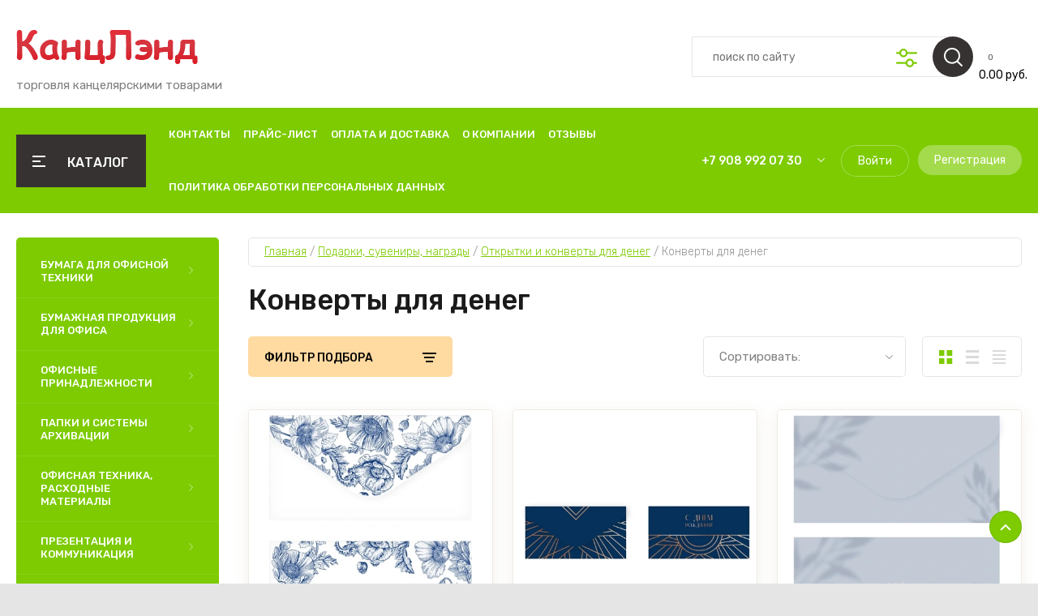

--- FILE ---
content_type: text/html; charset=utf-8
request_url: https://xn--80aiqfjb5dxc.xn--p1ai/magazin/folder/14815613
body_size: 78591
content:
<!doctype html>
<html lang="ru">
	
<head>
<meta charset="utf-8">
<meta charset="utf-8">
<meta name="robots" content="all"/>
<title>Конверты для денег </title>
<meta name="description" content="Конверты для денег ">
<meta name="keywords" content="Конверты для денег ">
<meta name="SKYPE_TOOLBAR" content="SKYPE_TOOLBAR_PARSER_COMPATIBLE">
<meta name="viewport" content="width=device-width, initial-scale=1.0, maximum-scale=1.0, user-scalable=no">
<meta name="format-detection" content="telephone=no">
<meta http-equiv="x-rim-auto-match" content="none">

	

<!-- JQuery -->
<script src="/g/libs/jquery/1.10.2/jquery.min.js" charset="utf-8"></script>
<!-- JQuery -->

<!-- Common js -->
	<link rel="stylesheet" href="/g/css/styles_articles_tpl.css">
<meta name="cmsmagazine" content="86368d8963b4f0f96b434aafa426cd49" />

            <!-- 46b9544ffa2e5e73c3c971fe2ede35a5 -->
            <script src='/shared/s3/js/lang/ru.js'></script>
            <script src='/shared/s3/js/common.min.js'></script>
        <link rel='stylesheet' type='text/css' href='/shared/s3/css/calendar.css' /><link rel="stylesheet" href="/g/libs/lightgallery-proxy-to-hs/lightgallery.proxy.to.hs.min.css" media="all" async>
<script src="/g/libs/lightgallery-proxy-to-hs/lightgallery.proxy.to.hs.stub.min.js"></script>
<script src="/g/libs/lightgallery-proxy-to-hs/lightgallery.proxy.to.hs.js" async></script>
<link rel="icon" href="/favicon.jpg" type="image/jpeg">

<!--s3_require-->
<link rel="stylesheet" href="/g/basestyle/1.0.1/user/user.css" type="text/css"/>
<link rel="stylesheet" href="/g/basestyle/1.0.1/user/user.orange.css" type="text/css"/>
<script type="text/javascript" src="/g/basestyle/1.0.1/user/user.js"></script>
<!--/s3_require-->

<!--s3_goal-->
<script src="/g/s3/goal/1.0.0/s3.goal.js"></script>
<script>new s3.Goal({map:[], goals: [], ecommerce:[]});</script>
<!--/s3_goal-->
<!-- Common js -->

<!-- Shop init -->
			
		
		
		
			<link rel="stylesheet" type="text/css" href="/g/shop2v2/default/css/theme.less.css">		
			<script type="text/javascript" src="/g/shop2v2/default/js/shop2v2-plugins.js"></script>
		
			<script type="text/javascript" src="/g/shop2v2/default/js/shop2.2.min.js"></script>
		
	<script type="text/javascript">shop2.init({"productRefs": [],"apiHash": {"getPromoProducts":"625d5215660736044ab4b9ec7546d91a","getSearchMatches":"d01e97a79f545a873d216f8d493b42a1","getFolderCustomFields":"069ac08d1aa7f1acbad51e3902e662de","getProductListItem":"ee497dd73a057d7d6775b98a05931366","cartAddItem":"9336d8fe73677a608ef3dcf4be38f991","cartRemoveItem":"4b1daf25414276be301a386562919bd5","cartUpdate":"96a26a006a25c26f80047918d0e9363c","cartRemoveCoupon":"28cfbced286c8b5f5bc159666443fd5b","cartAddCoupon":"efebf0ae4b0c171f17beaa59e945b823","deliveryCalc":"154970c8f9f7574508a970118b692ffc","printOrder":"427bf8421b4e9f1ba771154325e21bec","cancelOrder":"8de428420a35dced95167a4d409989b3","cancelOrderNotify":"8a22e15439925ec610a75a964aff4791","repeatOrder":"3ca03d3ce2ffc22c4a50eeaba1378ccf","paymentMethods":"f90c0a842cc0a778ade6d74cbc73d261","compare":"c941e5bba2391bffb092bf892caf2906"},"hash": null,"verId": 841497,"mode": "folder","step": "","uri": "/magazin","IMAGES_DIR": "/d/","my": {"gr_by_price_desc":"\u0421\u0430\u043c\u044b\u0435 \u0434\u043e\u0440\u043e\u0433\u0438\u0435","gr_by_price_asc":"\u0421\u0430\u043c\u044b\u0435 \u0434\u0435\u0448\u0435\u0432\u044b\u0435","gr_by_name_asc":"\u041d\u0430\u0437\u0432\u0430\u043d\u0438\u0435 \u043e\u0442 \u0410","gr_by_name_desc":"\u041d\u0430\u0437\u0432\u0430\u043d\u0438\u0435 \u043e\u0442 \u042f","show_sections":false,"buy_alias":"\u0412 \u043a\u043e\u0440\u0437\u0438\u043d\u0443","buy_mod":true,"buy_kind":true,"gr_auth_placeholder":true,"gr_show_collcetions_amount":true,"gr_kinds_slider":true,"gr_cart_titles":true,"gr_filter_remodal":false,"gr_has_filter_wrap":true,"gr_filter_range_slider":false,"gr_search_range_slider":false,"gr_no_hide_filter_btn":true,"gr_filter_no_remodal_btn":true,"gr_search_form_title":"\u0420\u0430\u0441\u0448\u0438\u0440\u0435\u043d\u043d\u044b\u0439 \u043f\u043e\u0438\u0441\u043a","gr_filter_btn_text":"\u0424\u0438\u043b\u044c\u0442\u0440 \u043f\u043e\u0434\u0431\u043e\u0440\u0430","gr_view_class":" view_opened view-1","gr_default_sorting_text":"\u0421\u0431\u0440\u043e\u0441\u0438\u0442\u044c","gr_filter_max_count":5,"gr_show_more_btn_class":" filter_more_btn","gr_show_color_btn":true,"gr_only_filter_result":true,"gr_show_options_text":"\u0412\u0441\u0435 \u043f\u0430\u0440\u0430\u043c\u0435\u0442\u0440\u044b","gr_compare_class":" gr-button-2","gr_to_compare_text":"\u0421\u0440\u0430\u0432\u043d\u0438\u0442\u044c","gr_add_to_compare_text":"\u0421\u0440\u0430\u0432\u043d\u0438\u0442\u044c","gr_pagelist_only_icons":true,"gr_card_slider_class":" vertical","gr_pluso_title":"\u041f\u043e\u0434\u0435\u043b\u0438\u0442\u044c\u0441\u044f","gr_hide_collections_vendor":true,"gr_coupon_placeholder":"\u041a\u0443\u043f\u043e\u043d","gr_cart_auth_remodal":true,"gr_cart_calculate_left":true,"gr_cart_reg_placeholder":true,"gr_cart_show_options_text":"\u0412\u0441\u0435 \u043f\u0430\u0440\u0430\u043c\u0435\u0442\u0440\u044b","on_shop2_btn":true,"gr_cart_preview_version":"2.2.110-food-store-online-cart-preview","gr_product_page_version":"global:shop2.2.110-food-store-online-product.tpl","gr_product_template_name":"shop2.2.110-food-store-online-product-list-thumbs.tpl","gr_cart_page_version":"global:shop2.2.110-food-store-online-cart.tpl","collection_mod_height":"600","collection_mod_width":"600","gr_cart_preview_cart_btn":"\u041f\u0435\u0440\u0435\u0439\u0442\u0438 \u0432 \u043a\u043e\u0440\u0437\u0438\u043d\u0443","gr_cart_preview_order":"\u041e\u0444\u043e\u0440\u043c\u0438\u0442\u044c \u0437\u0430\u043a\u0430\u0437","gr_main_blocks_tabs_wrap":true,"gr_pagelist_lazy_load":true,"gr_lazy_load":true,"lazy_load_subpages":true,"gr_buy_btn_data_url":true,"gr_additional_work_btn":true,"gr_speed_styles":true,"gr_selected_theme":15,"hide_share":true},"shop2_cart_order_payments": 1,"cf_margin_price_enabled": 0,"maps_yandex_key":"","maps_google_key":""});shop2.filter._pre_params = "&s[folder_id]=14815613";</script>			<link rel="stylesheet" href="/g/shop2v2/default/css/yandexpay/buy-one-click-yapay.scss.css">
		
											<script>
			const initYaPay = function() {
				shop2YaPay.init({
					merchantId: "0997017d-67cb-4980-9406-a276dff2e716",
					pluginUrl: "//pay.yandex.ru/sdk/v1/pay.js",
					buttonSelector: ".ya-pay-button-default",
					widgetSelector: ".ya-pay-widget",
					totalAmount: "0",
					apiUrl: "/-/x-api/v1/public/?method=order/payYandexPay&param[order_id]=0",
					buttonTheme: "Black", // тема кнопки: Black, White, WhiteOutlined
					widgetTheme: "Ultimate", // вариант виджета: Ultimate, Simple, BnplPreview, Info
					widgetVariant: "Light", // тема виджета: Light, Dark
					borderRadius: 8, // закругление
					padding: "Default", // padding: Default, None
					hideWidgetHeader: false, // спрятать шапку
					widgetSize: "Medium", // размер виджета: Small, Medium
					availablePaymentMethods: ["CARD", "SPLIT"], // варианты оплаты
					withOutline: false, // обводка
					widgetBackgroundType: "Default", // фон виджета: Default, Saturated, Transparent
				});
			}
			
			const scriptUrl = "/g/shop2v2/default/js/shop2-ya-pay.js?v=" + new Date().getTime();

		    const script = document.createElement('script');
		    script.src = scriptUrl;
		    script.onload = initYaPay;
		    script.async = true;
		    document.head.appendChild(script);
		</script>
			
<style type="text/css">.product-item-thumb {width: 450px;}.product-item-thumb .product-image, .product-item-simple .product-image {height: 450px;width: 450px;}.product-item-thumb .product-amount .amount-title {width: 354px;}.product-item-thumb .product-price {width: 400px;}.shop2-product .product-side-l {width: 450px;}.shop2-product .product-image {height: 450px;width: 450px;}.shop2-product .product-thumbnails li {width: 140px;height: 140px;}</style>
<!-- Shop init -->

<!-- Custom styles -->
<link rel="stylesheet" href="/g/libs/jqueryui/datepicker-and-slider/css/jquery-ui.min.css">
<link rel="stylesheet" href="/g/libs/lightgallery/v1.2.19/lightgallery.min.css">
<link rel="stylesheet" href="/g/libs/remodal/css/remodal.min.css">
<link rel="stylesheet" href="/g/libs/remodal/css/remodal-default-theme.min.css">
<link rel="stylesheet" href="/g/libs/waslide/css/waslide.css">
<!-- Custom styles -->

		    <link rel="stylesheet" href="/g/templates/shop2/2.110.2/food-store-online/themes/theme2/theme.scss.css">
	
<link rel="stylesheet" href="/g/templates/shop2/2.110.2/food-store-online/css/global_styles.css">





</head>
<link rel="stylesheet" href="/t/v266/images/css/site_addons.css">

<body class="site" style="opacity: 1;">
	
		
	
	    <style>
	        .empty-val {opacity: .5; pointer-events: none;}
	    </style>
	
	
		
	<div class="site__wrapper">
 	
	    
	    <div class="burger-block">
		    <div class="burger-block__inner">
		    	<div class="burger-block__inner-top">
	            	<div class="burger-block__close">&nbsp;</div>
					<div class="burger-cabinet__link">
													<a href="/registraciya/login">Кабинет</a>
											</div>
				</div>
			        <div class="burger-block__body">
			            <div class="burger-block-tabs-wrap">
			            	<div class="burger-block-titles-wr">
				                <div class="burger-block-title active">Каталог</div>
				                				            </div>
			            <div class="burger-block-tabs-content burger-block-tab_1 active">	
			                <div class="burger-folders">
			                    <div class="burger-folders__body"></div>
			                </div>
			                <div class="burger-nav">
			                    <div class="burger-nav__body"></div>
			                </div>
			            </div>
			        <div class="burger-block-tabs-content burger-block-tab_2"></div>	
			        </div>
			    </div>
			    </div>
		</div> <!-- .burger-block -->

		<header role="banner" class="site-header">
			<div class="site-header__inner">
				<div class="site-header__bottom block_padding block_width">
					<div class="site-header__bottom-inner">

						<div class="site-info logo-position ">
															<div class="site-info__logo">
										                                	                                <a href="https://xn--80aiqfjb5dxc.xn--p1ai">
	                                    <img src="/thumb/2/4QqTRw_504rjWpitMjZ7sA/226r226/d/logo_1.png" alt="Канцелярские товары" />
	                                </a>
								</div>
																						<div class="site-info__text">
																												<div class="site-info__desc">торговля канцелярскими товарами</div>
											
								</div>
													</div>

						<div class="site-modules">
							<div class="site-modules__inner">
								
								<div class="search-mobile-btn hover_effect">&nbsp;</div>

								<nav class="search-block">
									<div class="search-block__tab-btn-wrap">
										<div class="search-block__tab-btn active">Поиск</div>
										<div class="search-block__tab-btn">Параметры</div>
									</div>
									<div class="search-block__inner">
										<div class="search-block__tab-content active">
										    												<script>
	var shop2SmartSearchSettings = {
		shop2_currency: 'руб.'
	}
</script>




<div id="search-app"  v-on-clickaway="resetData">
	
	<form action="/magazin/search" enctype="multipart/form-data" class="shop-modules__search-form search-block__form w-form">
		<input type="hidden" name="gr_smart_search" value="1">
		<input placeholder="поиск по сайту" v-model="search_query" v-on:keyup="searchStart" type="text" name="search_text" class="search-block__input shop-modules__search-input w-input">
		<button class="search-block__btn w-button"></button>
		<div class="search-block__advanced-btn search-block__advanced__js">&nbsp;</div>
	<re-captcha data-captcha="recaptcha"
     data-name="captcha"
     data-sitekey="6LcOAacUAAAAAI2fjf6MiiAA8fkOjVmO6-kZYs8S"
     data-lang="ru"
     data-rsize="invisible"
     data-type="image"
     data-theme="light"></re-captcha></form>
	<div id="search-result"  v-if="(foundsProduct + foundsFolders + foundsVendors) > 0" v-cloak>
		<div class="search-result-left">
			<div class="result-folders" v-if="foundsFolders > 0">
				<h2 class="folder-search-title">Категории <span> {{foundsFolders}}</span></h2>
				<div class="folders-item" v-for="folder in foldersSearch">
					<a v-bind:href="'/'+folder.alias" class="found-folder">{{folder.folder_name}}</a>
					
				</div>
			</div>
			<div class="result-vendors" v-if="foundsVendors > 0">	
				<h2 class="vendor-search-title">Производители <span> {{foundsVendors}}</span></h2>
				<div class="vendors-item" v-for="vendor in vendorsSearch">
					<a v-bind:href="vendor.alias" class="found-vendor">{{vendor.name}}</a>
					
				</div>
			</div>
		</div>
		<div class="search-result-right">
			<div class="result-product" v-if="foundsProduct > 0">
				<h2 class="product-search-title">Товары <span> {{foundsProduct}}</span></h2>
				<div class="product-item" v-for='product in products'>
					<div class="product-item-left">
						<div class="product-image"><img v-bind:src="product.image_url" alt=""></div>
					</div>	
					<div class="product-item-right">
						<a v-bind:href="'/'+product.alias"><div class="product-name">{{product.name}}</div></a>
						<div class="price"><strong>{{product.price}}</strong><span>{{shop2SmartSearchSettings.shop2_currency}}</span></div>
					</div>
				</div>
			</div>
		</div>
	</div>
</div>


<script> 
var shop2SmartSearch = {
		folders: [{"folder_id":"68701628","folder_name":"","tree_id":"34204828","_left":"1","_right":"1098","_level":"0","hidden":"0","items":"0","alias":"magazin\/folder\/68701628","page_url":"\/magazin","exporter:share\/yandex_market":1,"exporter:folders:share\/yandex_market":0,"exporter:share\/yandex_products":1},{"folder_id":"14756013","folder_name":"\u0411\u0443\u043c\u0430\u0433\u0430 \u0434\u043b\u044f \u043e\u0444\u0438\u0441\u043d\u043e\u0439 \u0442\u0435\u0445\u043d\u0438\u043a\u0438","tree_id":"34204828","_left":"2","_right":"17","_level":"1","hidden":"0","items":"0","alias":"magazin\/folder\/14756013","page_url":"\/magazin","exporter:share\/yandex_market":true,"exporter:share\/yandex_market_dbs":true,"image":{"image_id":"2246414504","filename":"office-worker-lion-battle-creative-art.jpg","ver_id":841497,"image_width":"1920","image_height":"1200","ext":"jpg"},"exporter:folders:share\/yandex_market":0,"exporter:folders:share\/yandex_market_dbs":0,"exporter:share\/yandex_products":1},{"folder_id":"14756213","folder_name":"\u0411\u0443\u043c\u0430\u0433\u0430 \u0444\u043e\u0440\u043c\u0430\u0442\u043d\u0430\u044f","tree_id":"34204828","_left":"3","_right":"10","_level":"2","hidden":"0","items":"0","alias":"magazin\/folder\/14756213","page_url":"\/magazin","exporter:share\/yandex_market":true,"exporter:folders:share\/yandex_market":0,"image":"","exporter:share\/yandex_market_dbs":true,"exporter:share\/yandex_products":1},{"folder_id":"14756413","folder_name":"\u0411\u0443\u043c\u0430\u0433\u0430 \u043f\u0438\u0441\u0447\u0430\u044f","tree_id":"34204828","_left":"4","_right":"5","_level":"3","hidden":"0","items":"0","alias":"magazin\/folder\/14756413","page_url":"\/magazin","exporter:share\/yandex_market":true,"exporter:folders:share\/yandex_market":0,"image":"","exporter:share\/yandex_market_dbs":true,"exporter:share\/yandex_products":1},{"folder_id":"14756613","folder_name":"\u0411\u0443\u043c\u0430\u0433\u0430 \u0444\u043e\u0440\u043c\u0430\u0442\u043d\u0430\u044f \u0431\u0435\u043b\u0430\u044f","tree_id":"34204828","_left":"6","_right":"7","_level":"3","hidden":"0","items":"0","alias":"magazin\/folder\/14756613","page_url":"\/magazin","exporter:share\/yandex_market":true,"image":"","exporter:folders:share\/yandex_market":0,"exporter:share\/yandex_market_dbs":true,"exporter:share\/yandex_products":1},{"folder_id":"14756813","folder_name":"\u0411\u0443\u043c\u0430\u0433\u0430 \u0444\u043e\u0440\u043c\u0430\u0442\u043d\u0430\u044f \u0446\u0432\u0435\u0442\u043d\u0430\u044f","tree_id":"34204828","_left":"8","_right":"9","_level":"3","hidden":"0","items":"0","alias":"magazin\/folder\/14756813","page_url":"\/magazin","exporter:share\/yandex_market":true,"exporter:folders:share\/yandex_market":0,"image":"","exporter:share\/yandex_market_dbs":true,"exporter:share\/yandex_products":1},{"folder_id":"16321613","folder_name":"\u0411\u0443\u043c\u0430\u0433\u0430 \u0441\u043f\u0435\u0446\u0438\u0430\u043b\u044c\u043d\u0430\u044f","tree_id":"34204828","_left":"11","_right":"16","_level":"2","hidden":"0","items":"0","alias":"magazin\/folder\/16321613","page_url":"\/magazin","exporter:share\/yandex_market":true,"exporter:folders:share\/yandex_market":0,"image":"","exporter:share\/yandex_market_dbs":true,"exporter:share\/yandex_products":1},{"folder_id":"43499102","folder_name":"\u0424\u043e\u0442\u043e\u0431\u0443\u043c\u0430\u0433\u0430","tree_id":"34204828","_left":"12","_right":"13","_level":"3","hidden":"0","items":"0","alias":"magazin\/folder\/43499102","page_url":"\/magazin","exporter:share\/yandex_market":1,"exporter:share\/yandex_market_dbs":1,"image":null,"exporter:folders:share\/yandex_market":"","exporter:folders:share\/yandex_market_dbs":"","exporter:share\/yandex_products":1},{"folder_id":"16321813","folder_name":"\u0411\u0443\u043c\u0430\u0433\u0430 \u0434\u043b\u044f \u0448\u0438\u0440\u043e\u043a\u043e\u0444\u043e\u0440\u043c\u0430\u0442\u043d\u043e\u0439 \u043f\u0435\u0447\u0430\u0442\u0438","tree_id":"34204828","_left":"14","_right":"15","_level":"3","hidden":"0","items":"0","alias":"magazin\/folder\/16321813","page_url":"\/magazin","exporter:share\/yandex_market":true,"exporter:folders:share\/yandex_market":0,"image":"","exporter:share\/yandex_market_dbs":true,"exporter:share\/yandex_products":1},{"folder_id":"14757013","folder_name":"\u0411\u0443\u043c\u0430\u0436\u043d\u0430\u044f \u043f\u0440\u043e\u0434\u0443\u043a\u0446\u0438\u044f \u0434\u043b\u044f \u043e\u0444\u0438\u0441\u0430","tree_id":"34204828","_left":"18","_right":"101","_level":"1","hidden":"0","items":"0","alias":"magazin\/folder\/14757013","page_url":"\/magazin","exporter:share\/yandex_market":true,"image":{"image_id":"2246388904","filename":"02e6173060d5868c666c267c349692df.jpg","ver_id":841497,"image_width":"1000","image_height":"750","ext":"jpg"},"exporter:folders:share\/yandex_market":0,"exporter:share\/yandex_market_dbs":true,"exporter:share\/yandex_products":1},{"folder_id":"14758013","folder_name":"\u0411\u0443\u043c\u0430\u0433\u0430 \u0434\u043b\u044f \u0437\u0430\u043c\u0435\u0442\u043e\u043a, \u0431\u043b\u043e\u043a\u043d\u043e\u0442\u044b, \u0437\u0430\u043f\u0438\u0441\u043d\u044b\u0435 \u043a\u043d\u0438\u0436\u043a\u0438","tree_id":"34204828","_left":"19","_right":"34","_level":"2","hidden":"0","items":"0","alias":"magazin\/folder\/14758013","page_url":"\/magazin","exporter:share\/yandex_market":true,"exporter:folders:share\/yandex_market":0,"image":"","exporter:share\/yandex_market_dbs":true,"exporter:share\/yandex_products":1},{"folder_id":"14758413","folder_name":"\u0411\u043b\u043e\u043a\u0438 \u0434\u043b\u044f \u0437\u0430\u043f\u0438\u0441\u0435\u0439","tree_id":"34204828","_left":"20","_right":"21","_level":"3","hidden":"0","items":"0","alias":"magazin\/folder\/14758413","page_url":"\/magazin","exporter:share\/yandex_market":true,"exporter:folders:share\/yandex_market":0,"image":"","exporter:share\/yandex_market_dbs":true,"exporter:share\/yandex_products":1},{"folder_id":"14758613","folder_name":"\u0411\u043b\u043e\u043a\u0438 \u0441\u0430\u043c\u043e\u043a\u043b\u0435\u044f\u0449\u0438\u0435\u0441\u044f","tree_id":"34204828","_left":"22","_right":"23","_level":"3","hidden":"0","items":"0","alias":"magazin\/folder\/14758613","page_url":"\/magazin","exporter:share\/yandex_market":true,"exporter:folders:share\/yandex_market":0,"image":"","exporter:share\/yandex_market_dbs":true,"exporter:share\/yandex_products":1},{"folder_id":"14759013","folder_name":"\u0417\u0430\u043a\u043b\u0430\u0434\u043a\u0438 \u0441\u0430\u043c\u043e\u043a\u043b\u0435\u044f\u0449\u0438\u0435\u0441\u044f","tree_id":"34204828","_left":"24","_right":"25","_level":"3","hidden":"0","items":"0","alias":"magazin\/folder\/14759013","page_url":"\/magazin","exporter:share\/yandex_market":true,"exporter:folders:share\/yandex_market":0,"image":"","exporter:share\/yandex_market_dbs":true,"exporter:share\/yandex_products":1},{"folder_id":"14758813","folder_name":"\u0411\u043b\u043e\u043a\u043d\u043e\u0442\u044b","tree_id":"34204828","_left":"26","_right":"27","_level":"3","hidden":"0","items":"0","alias":"magazin\/folder\/14758813","page_url":"\/magazin","exporter:share\/yandex_market":true,"exporter:folders:share\/yandex_market":0,"image":"","exporter:share\/yandex_market_dbs":true,"exporter:share\/yandex_products":1},{"folder_id":"14758213","folder_name":"\u0411\u0438\u0437\u043d\u0435\u0441-\u0431\u043b\u043e\u043a\u043d\u043e\u0442\u044b","tree_id":"34204828","_left":"28","_right":"29","_level":"3","hidden":"0","items":"0","alias":"magazin\/folder\/14758213","page_url":"\/magazin","exporter:share\/yandex_market":true,"exporter:folders:share\/yandex_market":0,"image":"","exporter:share\/yandex_market_dbs":true,"exporter:share\/yandex_products":1},{"folder_id":"14759213","folder_name":"\u0417\u0430\u043f\u0438\u0441\u043d\u044b\u0435 \u043a\u043d\u0438\u0436\u043a\u0438","tree_id":"34204828","_left":"30","_right":"31","_level":"3","hidden":"0","items":"0","alias":"magazin\/folder\/14759213","page_url":"\/magazin","exporter:share\/yandex_market":true,"exporter:folders:share\/yandex_market":0,"image":"","exporter:share\/yandex_market_dbs":true,"exporter:share\/yandex_products":1},{"folder_id":"14759413","folder_name":"\u0411\u0438\u0437\u043d\u0435\u0441-\u0442\u0435\u0442\u0440\u0430\u0434\u0438","tree_id":"34204828","_left":"32","_right":"33","_level":"3","hidden":"0","items":"0","alias":"magazin\/folder\/14759413","page_url":"\/magazin","folder_yandex":"","exporter:share\/yandex_market":true,"exporter:folders:share\/yandex_market":"","image":"","exporter:share\/yandex_market_dbs":true,"exporter:share\/yandex_products":1},{"folder_id":"14757213","folder_name":"\u0411\u043b\u0430\u043d\u043a\u0438","tree_id":"34204828","_left":"35","_right":"42","_level":"2","hidden":"0","items":"0","alias":"magazin\/folder\/14757213","page_url":"\/magazin","exporter:share\/yandex_market":true,"exporter:folders:share\/yandex_market":0,"image":"","exporter:share\/yandex_market_dbs":true,"exporter:share\/yandex_products":1},{"folder_id":"14757613","folder_name":"\u0411\u043b\u0430\u043d\u043a\u0438 \u0434\u043e\u043a\u0443\u043c\u0435\u043d\u0442\u043e\u0432","tree_id":"34204828","_left":"36","_right":"37","_level":"3","hidden":"0","items":"0","alias":"magazin\/folder\/14757613","page_url":"\/magazin","exporter:share\/yandex_market":true,"exporter:folders:share\/yandex_market":0,"image":"","exporter:share\/yandex_market_dbs":true,"exporter:share\/yandex_products":1},{"folder_id":"14757413","folder_name":"\u0411\u043b\u0430\u043d\u043a\u0438 \u0431\u0443\u0445\u0433\u0430\u043b\u0442\u0435\u0440\u0441\u043a\u0438\u0435","tree_id":"34204828","_left":"38","_right":"39","_level":"3","hidden":"0","items":"0","alias":"magazin\/folder\/14757413","page_url":"\/magazin","exporter:share\/yandex_market":true,"exporter:folders:share\/yandex_market":0,"image":"","exporter:share\/yandex_market_dbs":true,"exporter:share\/yandex_products":1},{"folder_id":"14757813","folder_name":"\u0411\u043b\u0430\u043d\u043a\u0438 \u043c\u0435\u0434\u0438\u0446\u0438\u043d\u0441\u043a\u0438\u0435","tree_id":"34204828","_left":"40","_right":"41","_level":"3","hidden":"0","items":"0","alias":"magazin\/folder\/14757813","page_url":"\/magazin","exporter:share\/yandex_market":true,"exporter:folders:share\/yandex_market":0,"image":"","exporter:share\/yandex_market_dbs":true,"exporter:share\/yandex_products":1},{"folder_id":"14759813","folder_name":"\u0414\u0435\u043b\u043e\u0432\u043e\u0435 \u043f\u043b\u0430\u043d\u0438\u0440\u043e\u0432\u0430\u043d\u0438\u0435","tree_id":"34204828","_left":"43","_right":"72","_level":"2","hidden":"0","items":"0","alias":"magazin\/folder\/14759813","page_url":"\/magazin","exporter:share\/yandex_market":true,"exporter:folders:share\/yandex_market":0,"image":"","exporter:share\/yandex_market_dbs":true,"exporter:share\/yandex_products":1},{"folder_id":"14760213","folder_name":"\u0415\u0436\u0435\u0434\u043d\u0435\u0432\u043d\u0438\u043a\u0438","tree_id":"34204828","_left":"44","_right":"49","_level":"3","hidden":"0","items":"0","alias":"magazin\/folder\/14760213","page_url":"\/magazin","exporter:share\/yandex_market":true,"exporter:folders:share\/yandex_market":0,"image":"","exporter:share\/yandex_market_dbs":true,"exporter:share\/yandex_products":1},{"folder_id":"14760413","folder_name":"\u0415\u0436\u0435\u0434\u043d\u0435\u0432\u043d\u0438\u043a\u0438 \u0434\u0430\u0442\u0438\u0440\u043e\u0432\u0430\u043d\u043d\u044b\u0435","tree_id":"34204828","_left":"45","_right":"46","_level":"4","hidden":"0","items":"0","alias":"magazin\/folder\/14760413","page_url":"\/magazin","folder_yandex":"","exporter:share\/yandex_market":true,"exporter:folders:share\/yandex_market":"","image":"","exporter:share\/yandex_market_dbs":true,"exporter:share\/yandex_products":1},{"folder_id":"14760613","folder_name":"\u0415\u0436\u0435\u0434\u043d\u0435\u0432\u043d\u0438\u043a\u0438 \u043d\u0435\u0434\u0430\u0442\u0438\u0440\u043e\u0432\u0430\u043d\u043d\u044b\u0435","tree_id":"34204828","_left":"47","_right":"48","_level":"4","hidden":"0","items":"0","alias":"magazin\/folder\/14760613","page_url":"\/magazin","exporter:share\/yandex_market":true,"exporter:folders:share\/yandex_market":0,"image":"","exporter:share\/yandex_market_dbs":true,"exporter:share\/yandex_products":1},{"folder_id":"16349613","folder_name":"\u0415\u0436\u0435\u043d\u0435\u0434\u0435\u043b\u044c\u043d\u0438\u043a\u0438","tree_id":"34204828","_left":"50","_right":"51","_level":"3","hidden":"0","items":"0","alias":"magazin\/folder\/16349613","page_url":"\/magazin","folder_yandex":"","exporter:share\/yandex_market":true,"exporter:folders:share\/yandex_market":"","image":"","exporter:share\/yandex_market_dbs":true,"exporter:share\/yandex_products":1},{"folder_id":"14762613","folder_name":"\u041f\u043b\u0430\u043d\u0438\u043d\u0433\u0438","tree_id":"34204828","_left":"52","_right":"53","_level":"3","hidden":"0","items":"0","alias":"magazin\/folder\/14762613","page_url":"\/magazin","folder_yandex":"","exporter:share\/yandex_market":true,"exporter:folders:share\/yandex_market":"","image":"","exporter:share\/yandex_market_dbs":true,"exporter:share\/yandex_products":1},{"folder_id":"14761013","folder_name":"\u041a\u0430\u043b\u0435\u043d\u0434\u0430\u0440\u0438","tree_id":"34204828","_left":"54","_right":"69","_level":"3","hidden":"0","items":"0","alias":"magazin\/folder\/14761013","page_url":"\/magazin","folder_yandex":"","exporter:share\/yandex_market":true,"exporter:folders:share\/yandex_market":"","image":"","exporter:share\/yandex_market_dbs":true,"exporter:share\/yandex_products":1},{"folder_id":"14761213","folder_name":"\u041a\u0430\u043b\u0435\u043d\u0434\u0430\u0440\u0438 \u043a\u0430\u0440\u043c\u0430\u043d\u043d\u044b\u0435","tree_id":"34204828","_left":"55","_right":"56","_level":"4","hidden":"0","items":"0","alias":"magazin\/folder\/14761213","page_url":"\/magazin","exporter:share\/yandex_market":true,"exporter:folders:share\/yandex_market":0,"image":"","exporter:share\/yandex_market_dbs":true,"exporter:share\/yandex_products":1},{"folder_id":"14761413","folder_name":"\u041a\u0430\u043b\u0435\u043d\u0434\u0430\u0440\u0438 \u043a\u0432\u0430\u0440\u0442\u0430\u043b\u044c\u043d\u044b\u0435","tree_id":"34204828","_left":"57","_right":"58","_level":"4","hidden":"0","items":"0","alias":"magazin\/folder\/14761413","page_url":"\/magazin","exporter:share\/yandex_market":true,"exporter:folders:share\/yandex_market":0,"image":"","exporter:share\/yandex_market_dbs":true,"exporter:share\/yandex_products":1},{"folder_id":"14761813","folder_name":"\u041a\u0430\u043b\u0435\u043d\u0434\u0430\u0440\u0438 \u043d\u0430\u0441\u0442\u0435\u043d\u043d\u044b\u0435","tree_id":"34204828","_left":"59","_right":"60","_level":"4","hidden":"0","items":"0","alias":"magazin\/folder\/14761813","page_url":"\/magazin","exporter:share\/yandex_market":1,"exporter:share\/yandex_market_dbs":1,"image":null,"exporter:folders:share\/yandex_market":0,"exporter:folders:share\/yandex_market_dbs":0,"exporter:share\/yandex_products":1},{"folder_id":"14762013","folder_name":"\u041a\u0430\u043b\u0435\u043d\u0434\u0430\u0440\u0438 \u043d\u0430\u0441\u0442\u043e\u043b\u044c\u043d\u044b\u0435 &quot;\u0434\u043e\u043c\u0438\u043a&quot;","tree_id":"34204828","_left":"61","_right":"62","_level":"4","hidden":"0","items":"0","alias":"magazin\/folder\/14762013","page_url":"\/magazin","exporter:share\/yandex_market":true,"exporter:folders:share\/yandex_market":0,"image":"","exporter:share\/yandex_market_dbs":true,"exporter:share\/yandex_products":1},{"folder_id":"14762213","folder_name":"\u041a\u0430\u043b\u0435\u043d\u0434\u0430\u0440\u0438 \u043d\u0430\u0441\u0442\u043e\u043b\u044c\u043d\u044b\u0435","tree_id":"34204828","_left":"63","_right":"64","_level":"4","hidden":"0","items":"0","alias":"magazin\/folder\/14762213","page_url":"\/magazin","exporter:share\/yandex_market":1,"exporter:share\/yandex_market_dbs":1,"image":null,"exporter:folders:share\/yandex_market":0,"exporter:folders:share\/yandex_market_dbs":0,"exporter:share\/yandex_products":1},{"folder_id":"14762413","folder_name":"\u041a\u0430\u043b\u0435\u043d\u0434\u0430\u0440\u0438 \u043e\u0442\u0440\u044b\u0432\u043d\u044b\u0435","tree_id":"34204828","_left":"65","_right":"66","_level":"4","hidden":"0","items":"0","alias":"magazin\/folder\/14762413","page_url":"\/magazin","exporter:share\/yandex_market":true,"exporter:folders:share\/yandex_market":0,"image":"","exporter:share\/yandex_market_dbs":true,"exporter:share\/yandex_products":1},{"folder_id":"60553500","folder_name":"\u041a\u0430\u043b\u0435\u043d\u0434\u0430\u0440\u0438 \u0442\u0430\u0431\u0435\u043b\u044c\u043d\u044b\u0435","tree_id":"34204828","_left":"67","_right":"68","_level":"4","hidden":"0","items":"0","alias":"magazin\/folder\/60553500","page_url":"\/magazin","exporter:share\/yandex_market":true,"exporter:folders:share\/yandex_market":0,"image":"","exporter:share\/yandex_market_dbs":true,"exporter:share\/yandex_products":1},{"folder_id":"14760013","folder_name":"\u0410\u043b\u0444\u0430\u0432\u0438\u0442\u043d\u044b\u0435 \u0438 \u0442\u0435\u043b\u0435\u0444\u043e\u043d\u043d\u044b\u0435 \u043a\u043d\u0438\u0433\u0438","tree_id":"34204828","_left":"70","_right":"71","_level":"3","hidden":"0","items":"0","alias":"magazin\/folder\/14760013","page_url":"\/magazin","exporter:share\/yandex_market":true,"exporter:folders:share\/yandex_market":0,"image":"","exporter:share\/yandex_market_dbs":true,"exporter:share\/yandex_products":1},{"folder_id":"14762813","folder_name":"\u041a\u043d\u0438\u0433\u0438 \u0443\u0447\u0435\u0442\u0430","tree_id":"34204828","_left":"73","_right":"78","_level":"2","hidden":"0","items":"0","alias":"magazin\/folder\/14762813","page_url":"\/magazin","exporter:share\/yandex_market":true,"exporter:folders:share\/yandex_market":0,"image":"","exporter:share\/yandex_market_dbs":true,"exporter:share\/yandex_products":1},{"folder_id":"14763413","folder_name":"\u041a\u043d\u0438\u0433\u0438 \u0443\u0447\u0435\u0442\u0430 \u0443\u043d\u0438\u0432\u0435\u0440\u0441\u0430\u043b\u044c\u043d\u044b\u0435","tree_id":"34204828","_left":"74","_right":"75","_level":"3","hidden":"0","items":"0","alias":"magazin\/folder\/14763413","page_url":"\/magazin","exporter:share\/yandex_market":true,"exporter:folders:share\/yandex_market":0,"image":"","exporter:share\/yandex_market_dbs":true,"exporter:share\/yandex_products":1},{"folder_id":"14763213","folder_name":"\u041a\u043d\u0438\u0433\u0438 \u0443\u0447\u0435\u0442\u0430 \u0441\u043f\u0435\u0446\u0438\u0430\u043b\u044c\u043d\u044b\u0435","tree_id":"34204828","_left":"76","_right":"77","_level":"3","hidden":"0","items":"0","alias":"magazin\/folder\/14763213","page_url":"\/magazin","exporter:share\/yandex_market":true,"exporter:folders:share\/yandex_market":0,"image":"","exporter:share\/yandex_market_dbs":true,"exporter:share\/yandex_products":1},{"folder_id":"14763613","folder_name":"\u041a\u043e\u043d\u0432\u0435\u0440\u0442\u044b \u0438 \u043f\u0430\u043a\u0435\u0442\u044b \u043f\u043e\u0447\u0442\u043e\u0432\u044b\u0435","tree_id":"34204828","_left":"79","_right":"84","_level":"2","hidden":"0","items":"0","alias":"magazin\/folder\/14763613","page_url":"\/magazin","exporter:share\/yandex_market":true,"exporter:folders:share\/yandex_market":0,"image":"","exporter:share\/yandex_market_dbs":true,"exporter:share\/yandex_products":1},{"folder_id":"14763813","folder_name":"\u041a\u043e\u043d\u0432\u0435\u0440\u0442\u044b \u043f\u043e\u0447\u0442\u043e\u0432\u044b\u0435","tree_id":"34204828","_left":"80","_right":"81","_level":"3","hidden":"0","items":"0","alias":"magazin\/folder\/14763813","page_url":"\/magazin","exporter:share\/yandex_market":true,"exporter:folders:share\/yandex_market":0,"image":"","exporter:share\/yandex_market_dbs":true,"exporter:share\/yandex_products":1},{"folder_id":"17029813","folder_name":"\u041f\u0430\u043a\u0435\u0442\u044b \u043f\u043e\u0447\u0442\u043e\u0432\u044b\u0435","tree_id":"34204828","_left":"82","_right":"83","_level":"3","hidden":"0","items":"0","alias":"magazin\/folder\/17029813","page_url":"\/magazin","exporter:share\/yandex_market":true,"exporter:folders:share\/yandex_market":0,"image":"","exporter:share\/yandex_market_dbs":true,"exporter:share\/yandex_products":1},{"folder_id":"14764013","folder_name":"\u0420\u043e\u043b\u0438\u043a\u0438 \u0434\u043b\u044f \u043e\u0444\u0438\u0441\u043d\u043e\u0439 \u0442\u0435\u0445\u043d\u0438\u043a\u0438","tree_id":"34204828","_left":"85","_right":"90","_level":"2","hidden":"0","items":"0","alias":"magazin\/folder\/14764013","page_url":"\/magazin","exporter:share\/yandex_market":true,"exporter:folders:share\/yandex_market":0,"image":"","exporter:share\/yandex_market_dbs":true,"exporter:share\/yandex_products":1},{"folder_id":"14764213","folder_name":"\u0420\u043e\u043b\u0438\u043a\u0438 \u0434\u043b\u044f \u043a\u0430\u0441\u0441, \u0431\u0430\u043d\u043a\u043e\u043c\u0430\u0442\u043e\u0432, \u0442\u0435\u0440\u043c\u0438\u043d\u0430\u043b\u043e\u0432","tree_id":"34204828","_left":"86","_right":"87","_level":"3","hidden":"0","items":"0","alias":"magazin\/folder\/14764213","page_url":"\/magazin","exporter:share\/yandex_market":true,"exporter:folders:share\/yandex_market":0,"image":"","exporter:share\/yandex_market_dbs":true,"exporter:share\/yandex_products":1},{"folder_id":"16322213","folder_name":"\u0420\u043e\u043b\u0438\u043a\u0438 \u0434\u043b\u044f \u0444\u0430\u043a\u0441\u043e\u0432 \u0438 \u043f\u0440\u0438\u043d\u0442\u0435\u0440\u043e\u0432","tree_id":"34204828","_left":"88","_right":"89","_level":"3","hidden":"0","items":"0","alias":"magazin\/folder\/16322213","page_url":"\/magazin","exporter:share\/yandex_market":1,"exporter:share\/yandex_market_dbs":1,"image":null,"exporter:folders:share\/yandex_market":"0","exporter:folders:share\/yandex_market_dbs":"","exporter:share\/yandex_products":1},{"folder_id":"14764613","folder_name":"\u042d\u0442\u0438\u043a\u0435\u0442\u043a\u0438 \u0441\u0430\u043c\u043e\u043a\u043b\u0435\u044f\u0449\u0438\u0435\u0441\u044f, \u0446\u0435\u043d\u043d\u0438\u043a\u0438","tree_id":"34204828","_left":"91","_right":"100","_level":"2","hidden":"0","items":"0","alias":"magazin\/folder\/14764613","page_url":"\/magazin","exporter:share\/yandex_market":true,"exporter:folders:share\/yandex_market":0,"image":"","exporter:share\/yandex_market_dbs":true,"exporter:share\/yandex_products":1},{"folder_id":"14765013","folder_name":"\u0426\u0435\u043d\u043d\u0438\u043a\u0438","tree_id":"34204828","_left":"92","_right":"93","_level":"3","hidden":"0","items":"0","alias":"magazin\/folder\/14765013","page_url":"\/magazin","exporter:share\/yandex_market":true,"exporter:folders:share\/yandex_market":0,"image":"","exporter:share\/yandex_market_dbs":true,"exporter:share\/yandex_products":1},{"folder_id":"14765213","folder_name":"\u042d\u0442\u0438\u043a\u0435\u0442\u043a\u0438 \u0441\u0430\u043c\u043e\u043a\u043b\u0435\u044f\u0449\u0438\u0435\u0441\u044f","tree_id":"34204828","_left":"94","_right":"95","_level":"3","hidden":"0","items":"0","alias":"magazin\/folder\/14765213","page_url":"\/magazin","exporter:share\/yandex_market":true,"exporter:folders:share\/yandex_market":0,"image":"","exporter:share\/yandex_market_dbs":true,"exporter:share\/yandex_products":1},{"folder_id":"14764813","folder_name":"\u041b\u0435\u043d\u0442\u044b \u0434\u043b\u044f \u044d\u0442\u0438\u043a\u0435\u0442-\u043f\u0438\u0441\u0442\u043e\u043b\u0435\u0442\u043e\u0432","tree_id":"34204828","_left":"96","_right":"97","_level":"3","hidden":"0","items":"0","alias":"magazin\/folder\/14764813","page_url":"\/magazin","exporter:share\/yandex_market":true,"exporter:folders:share\/yandex_market":0,"image":"","exporter:share\/yandex_market_dbs":true,"exporter:share\/yandex_products":1},{"folder_id":"122596500","folder_name":"\u0422\u0435\u0440\u043c\u043e\u044d\u0442\u0438\u043a\u0435\u0442\u043a\u0438","tree_id":"34204828","_left":"98","_right":"99","_level":"3","hidden":"0","items":"0","alias":"magazin\/folder\/122596500","page_url":"\/magazin","exporter:share\/yandex_market":true,"exporter:folders:share\/yandex_market":0,"image":"","exporter:share\/yandex_market_dbs":true,"exporter:share\/yandex_products":1},{"folder_id":"14785413","folder_name":"\u041e\u0444\u0438\u0441\u043d\u044b\u0435 \u043f\u0440\u0438\u043d\u0430\u0434\u043b\u0435\u0436\u043d\u043e\u0441\u0442\u0438","tree_id":"34204828","_left":"102","_right":"215","_level":"1","hidden":"0","items":"0","alias":"magazin\/folder\/14785413","page_url":"\/magazin","exporter:share\/yandex_market":true,"image":{"image_id":"2246418304","filename":"regreso-a-clases-bbva-mexico.jpg","ver_id":841497,"image_width":"1920","image_height":"1080","ext":"jpg"},"exporter:folders:share\/yandex_market":0,"exporter:share\/yandex_market_dbs":true,"exporter:share\/yandex_products":1},{"folder_id":"14785613","folder_name":"\u0414\u044b\u0440\u043e\u043a\u043e\u043b\u044b","tree_id":"34204828","_left":"103","_right":"104","_level":"2","hidden":"0","items":"0","alias":"magazin\/folder\/14785613","page_url":"\/magazin","exporter:share\/yandex_market":true,"exporter:folders:share\/yandex_market":0,"image":"","exporter:share\/yandex_market_dbs":true,"exporter:share\/yandex_products":1},{"folder_id":"14785813","folder_name":"\u041a\u043b\u0435\u0439","tree_id":"34204828","_left":"105","_right":"112","_level":"2","hidden":"0","items":"0","alias":"magazin\/folder\/14785813","page_url":"\/magazin","exporter:share\/yandex_market":true,"exporter:folders:share\/yandex_market":0,"image":"","exporter:share\/yandex_market_dbs":true,"exporter:share\/yandex_products":1},{"folder_id":"14786013","folder_name":"\u041a\u043b\u0435\u0439 \u043a\u0430\u043d\u0446\u0435\u043b\u044f\u0440\u0441\u043a\u0438\u0439","tree_id":"34204828","_left":"106","_right":"107","_level":"3","hidden":"0","items":"0","alias":"magazin\/folder\/14786013","page_url":"\/magazin","exporter:share\/yandex_market":true,"exporter:folders:share\/yandex_market":0,"image":"","exporter:share\/yandex_market_dbs":true,"exporter:share\/yandex_products":1},{"folder_id":"14786213","folder_name":"\u041a\u043b\u0435\u0439 \u041f\u0412\u0410","tree_id":"34204828","_left":"108","_right":"109","_level":"3","hidden":"0","items":"0","alias":"magazin\/folder\/14786213","page_url":"\/magazin","exporter:share\/yandex_market":true,"exporter:folders:share\/yandex_market":0,"image":"","exporter:share\/yandex_market_dbs":true,"exporter:share\/yandex_products":1},{"folder_id":"14786413","folder_name":"\u041a\u043b\u0435\u0439-\u043a\u0430\u0440\u0430\u043d\u0434\u0430\u0448","tree_id":"34204828","_left":"110","_right":"111","_level":"3","hidden":"0","items":"0","alias":"magazin\/folder\/14786413","page_url":"\/magazin","exporter:share\/yandex_market":true,"exporter:folders:share\/yandex_market":0,"image":"","exporter:share\/yandex_market_dbs":true,"exporter:share\/yandex_products":1},{"folder_id":"14786613","folder_name":"\u041a\u043b\u0435\u0439\u043a\u0438\u0435 \u043b\u0435\u043d\u0442\u044b \u043a\u0430\u043d\u0446\u0435\u043b\u044f\u0440\u0441\u043a\u0438\u0435","tree_id":"34204828","_left":"113","_right":"118","_level":"2","hidden":"0","items":"0","alias":"magazin\/folder\/14786613","page_url":"\/magazin","exporter:share\/yandex_market":true,"exporter:folders:share\/yandex_market":0,"image":"","exporter:share\/yandex_market_dbs":true,"exporter:share\/yandex_products":1},{"folder_id":"14786813","folder_name":"\u041a\u043b\u0435\u0439\u043a\u0438\u0435 \u043b\u0435\u043d\u0442\u044b \u043a\u0430\u043d\u0446\u0435\u043b\u044f\u0440\u0441\u043a\u0438\u0435","tree_id":"34204828","_left":"114","_right":"115","_level":"3","hidden":"0","items":"0","alias":"magazin\/folder\/14786813","page_url":"\/magazin","exporter:share\/yandex_market":true,"exporter:folders:share\/yandex_market":0,"image":"","exporter:share\/yandex_market_dbs":true,"exporter:share\/yandex_products":1},{"folder_id":"16558813","folder_name":"\u0414\u0438\u0441\u043f\u0435\u043d\u0441\u0435\u0440\u044b \u0434\u043b\u044f \u043a\u0430\u043d\u0446\u0435\u043b\u044f\u0440\u0441\u043a\u043e\u0439 \u043a\u043b\u0435\u0439\u043a\u043e\u0439 \u043b\u0435\u043d\u0442\u044b","tree_id":"34204828","_left":"116","_right":"117","_level":"3","hidden":"0","items":"0","alias":"magazin\/folder\/16558813","page_url":"\/magazin","exporter:share\/yandex_market":true,"exporter:folders:share\/yandex_market":0,"image":"","exporter:share\/yandex_market_dbs":true,"exporter:share\/yandex_products":1},{"folder_id":"14787013","folder_name":"\u041a\u043e\u0440\u0440\u0435\u043a\u0442\u0438\u0440\u0443\u044e\u0449\u0438\u0435 \u0441\u0440\u0435\u0434\u0441\u0442\u0432\u0430","tree_id":"34204828","_left":"119","_right":"126","_level":"2","hidden":"0","items":"0","alias":"magazin\/folder\/14787013","page_url":"\/magazin","exporter:share\/yandex_market":true,"exporter:folders:share\/yandex_market":0,"image":"","exporter:share\/yandex_market_dbs":true,"exporter:share\/yandex_products":1},{"folder_id":"14787213","folder_name":"\u041a\u043e\u0440\u0440\u0435\u043a\u0442\u0438\u0440\u0443\u044e\u0449\u0438\u0435 \u0436\u0438\u0434\u043a\u043e\u0441\u0442\u0438 \u0438 \u0440\u0430\u0437\u0431\u0430\u0432\u0438\u0442\u0435\u043b\u0438","tree_id":"34204828","_left":"120","_right":"121","_level":"3","hidden":"0","items":"0","alias":"magazin\/folder\/14787213","page_url":"\/magazin","exporter:share\/yandex_market":true,"exporter:folders:share\/yandex_market":0,"image":"","exporter:share\/yandex_market_dbs":true,"exporter:share\/yandex_products":1},{"folder_id":"14787413","folder_name":"\u041a\u043e\u0440\u0440\u0435\u043a\u0442\u0438\u0440\u0443\u044e\u0449\u0438\u0435 \u043a\u0430\u0440\u0430\u043d\u0434\u0430\u0448\u0438","tree_id":"34204828","_left":"122","_right":"123","_level":"3","hidden":"0","items":"0","alias":"magazin\/folder\/14787413","page_url":"\/magazin","exporter:share\/yandex_market":true,"exporter:folders:share\/yandex_market":0,"image":"","exporter:share\/yandex_market_dbs":true,"exporter:share\/yandex_products":1},{"folder_id":"14787613","folder_name":"\u041a\u043e\u0440\u0440\u0435\u043a\u0442\u0438\u0440\u0443\u044e\u0449\u0438\u0435 \u043b\u0435\u043d\u0442\u044b","tree_id":"34204828","_left":"124","_right":"125","_level":"3","hidden":"0","items":"0","alias":"magazin\/folder\/14787613","page_url":"\/magazin","exporter:share\/yandex_market":true,"exporter:folders:share\/yandex_market":0,"image":"","exporter:share\/yandex_market_dbs":true,"exporter:share\/yandex_products":1},{"folder_id":"14787813","folder_name":"\u041c\u0435\u043b\u043a\u043e\u043e\u0444\u0438\u0441\u043d\u044b\u0435 \u043f\u0440\u0438\u043d\u0430\u0434\u043b\u0435\u0436\u043d\u043e\u0441\u0442\u0438","tree_id":"34204828","_left":"127","_right":"148","_level":"2","hidden":"0","items":"0","alias":"magazin\/folder\/14787813","page_url":"\/magazin","exporter:share\/yandex_market":true,"exporter:folders:share\/yandex_market":0,"image":"","exporter:share\/yandex_market_dbs":true,"exporter:share\/yandex_products":1},{"folder_id":"14788013","folder_name":"\u0411\u0443\u043b\u0430\u0432\u043a\u0438 \u043e\u0444\u0438\u0441\u043d\u044b\u0435","tree_id":"34204828","_left":"128","_right":"129","_level":"3","hidden":"0","items":"0","alias":"magazin\/folder\/14788013","page_url":"\/magazin","exporter:share\/yandex_market":true,"exporter:folders:share\/yandex_market":0,"image":"","exporter:share\/yandex_market_dbs":true,"exporter:share\/yandex_products":1},{"folder_id":"14788213","folder_name":"\u0417\u0430\u0436\u0438\u043c\u044b \u0438 \u0434\u0435\u0440\u0436\u0430\u0442\u0435\u043b\u0438 \u0434\u043b\u044f \u0431\u0443\u043c\u0430\u0433","tree_id":"34204828","_left":"130","_right":"131","_level":"3","hidden":"0","items":"0","alias":"magazin\/folder\/14788213","page_url":"\/magazin","exporter:share\/yandex_market":true,"exporter:folders:share\/yandex_market":0,"image":"","exporter:share\/yandex_market_dbs":true,"exporter:share\/yandex_products":1},{"folder_id":"14788413","folder_name":"\u041a\u043d\u043e\u043f\u043a\u0438 \u043a\u0430\u043d\u0446\u0435\u043b\u044f\u0440\u0441\u043a\u0438\u0435","tree_id":"34204828","_left":"132","_right":"133","_level":"3","hidden":"0","items":"0","alias":"magazin\/folder\/14788413","page_url":"\/magazin","exporter:share\/yandex_market":true,"exporter:folders:share\/yandex_market":0,"image":"","exporter:share\/yandex_market_dbs":true,"exporter:share\/yandex_products":1},{"folder_id":"14788613","folder_name":"\u041a\u043d\u043e\u043f\u043a\u0438 \u0441\u0438\u043b\u043e\u0432\u044b\u0435","tree_id":"34204828","_left":"134","_right":"135","_level":"3","hidden":"0","items":"0","alias":"magazin\/folder\/14788613","page_url":"\/magazin","exporter:share\/yandex_market":true,"exporter:folders:share\/yandex_market":0,"image":"","exporter:share\/yandex_market_dbs":true,"exporter:share\/yandex_products":1},{"folder_id":"14788813","folder_name":"\u041b\u0443\u043f\u044b","tree_id":"34204828","_left":"136","_right":"137","_level":"3","hidden":"0","items":"0","alias":"magazin\/folder\/14788813","page_url":"\/magazin","exporter:share\/yandex_market":true,"exporter:folders:share\/yandex_market":0,"image":"","exporter:share\/yandex_market_dbs":true,"exporter:share\/yandex_products":1},{"folder_id":"14789013","folder_name":"\u041d\u0430\u0431\u043e\u0440\u044b \u043c\u0435\u043b\u043a\u043e\u043e\u0444\u0438\u0441\u043d\u044b\u0445 \u043f\u0440\u0438\u043d\u0430\u0434\u043b\u0435\u0436\u043d\u043e\u0441\u0442\u0435\u0439","tree_id":"34204828","_left":"138","_right":"139","_level":"3","hidden":"0","items":"0","alias":"magazin\/folder\/14789013","page_url":"\/magazin","exporter:share\/yandex_market":true,"exporter:folders:share\/yandex_market":0,"image":"","exporter:share\/yandex_market_dbs":true,"exporter:share\/yandex_products":1},{"folder_id":"14789213","folder_name":"\u041f\u043e\u0434\u0443\u0448\u043a\u0438 \u0443\u0432\u043b\u0430\u0436\u043d\u044f\u044e\u0449\u0438\u0435","tree_id":"34204828","_left":"140","_right":"141","_level":"3","hidden":"0","items":"0","alias":"magazin\/folder\/14789213","page_url":"\/magazin","exporter:share\/yandex_market":true,"exporter:folders:share\/yandex_market":0,"image":"","exporter:share\/yandex_market_dbs":true,"exporter:share\/yandex_products":1},{"folder_id":"14789413","folder_name":"\u0421\u043a\u0440\u0435\u043f\u043a\u0438 \u043a\u0430\u043d\u0446\u0435\u043b\u044f\u0440\u0441\u043a\u0438\u0435","tree_id":"34204828","_left":"142","_right":"143","_level":"3","hidden":"0","items":"0","alias":"magazin\/folder\/14789413","page_url":"\/magazin","exporter:share\/yandex_market":true,"exporter:folders:share\/yandex_market":0,"image":"","exporter:share\/yandex_market_dbs":true,"exporter:share\/yandex_products":1},{"folder_id":"14789613","folder_name":"\u0421\u043a\u0440\u0435\u043f\u043e\u0447\u043d\u0438\u0446\u044b \u043c\u0430\u0433\u043d\u0438\u0442\u043d\u044b\u0435","tree_id":"34204828","_left":"144","_right":"145","_level":"3","hidden":"0","items":"0","alias":"magazin\/folder\/14789613","page_url":"\/magazin","exporter:share\/yandex_market":true,"exporter:folders:share\/yandex_market":0,"image":"","exporter:share\/yandex_market_dbs":true,"exporter:share\/yandex_products":1},{"folder_id":"14789813","folder_name":"\u0428\u0438\u043b\u043e \u043a\u0430\u043d\u0446\u0435\u0440\u0441\u043a\u043e\u0435","tree_id":"34204828","_left":"146","_right":"147","_level":"3","hidden":"0","items":"0","alias":"magazin\/folder\/14789813","page_url":"\/magazin","exporter:share\/yandex_market":true,"exporter:folders:share\/yandex_market":0,"image":"","exporter:share\/yandex_market_dbs":true,"exporter:share\/yandex_products":1},{"folder_id":"14790013","folder_name":"\u041d\u0430\u0441\u0442\u043e\u043b\u044c\u043d\u044b\u0435 \u043d\u0430\u0431\u043e\u0440\u044b, \u043f\u043e\u0434\u0441\u0442\u0430\u0432\u043a\u0438 \u0438 \u043b\u043e\u0442\u043a\u0438","tree_id":"34204828","_left":"149","_right":"170","_level":"2","hidden":"0","items":"0","alias":"magazin\/folder\/14790013","page_url":"\/magazin","exporter:share\/yandex_market":true,"exporter:folders:share\/yandex_market":0,"image":"","exporter:share\/yandex_market_dbs":true,"exporter:share\/yandex_products":1},{"folder_id":"14834613","folder_name":"\u041f\u043e\u0434\u0441\u0442\u0430\u0432\u043a\u0438 \u0434\u043b\u044f \u043a\u0430\u043d\u0446\u0435\u043b\u044f\u0440\u0441\u043a\u0438\u0445 \u043f\u0440\u0438\u043d\u0430\u0434\u043b\u0435\u0436\u043d\u043e\u0441\u0442\u0435\u0439","tree_id":"34204828","_left":"150","_right":"151","_level":"3","hidden":"0","items":"0","alias":"magazin\/folder\/14834613","page_url":"\/magazin","exporter:share\/yandex_market":1,"exporter:share\/yandex_market_dbs":1,"image":null,"exporter:folders:share\/yandex_market":"","exporter:folders:share\/yandex_market_dbs":"","exporter:share\/yandex_products":1},{"folder_id":"14790213","folder_name":"\u041a\u0430\u043d\u0446\u0435\u043b\u044f\u0440\u0441\u043a\u0438\u0435 \u043d\u0430\u0431\u043e\u0440\u044b \u0431\u0435\u0437 \u043d\u0430\u043f\u043e\u043b\u043d\u0435\u043d\u0438\u044f","tree_id":"34204828","_left":"152","_right":"153","_level":"3","hidden":"0","items":"0","alias":"magazin\/folder\/14790213","page_url":"\/magazin","exporter:share\/yandex_market":true,"exporter:folders:share\/yandex_market":0,"image":"","exporter:share\/yandex_market_dbs":true,"exporter:share\/yandex_products":1},{"folder_id":"14790413","folder_name":"\u041d\u0430\u0431\u043e\u0440\u044b \u043a\u0430\u043d\u0446\u0435\u043b\u044f\u0440\u0441\u043a\u0438\u0445 \u043f\u0440\u0438\u043d\u0430\u0434\u043b\u0435\u0436\u043d\u043e\u0441\u0442\u0435\u0439","tree_id":"34204828","_left":"154","_right":"155","_level":"3","hidden":"0","items":"0","alias":"magazin\/folder\/14790413","page_url":"\/magazin","exporter:share\/yandex_market":1,"exporter:share\/yandex_market_dbs":1,"image":null,"exporter:folders:share\/yandex_market":"0","exporter:folders:share\/yandex_market_dbs":"","exporter:share\/yandex_products":1},{"folder_id":"14790613","folder_name":"\u041b\u043e\u0442\u043a\u0438 \u0434\u043b\u044f \u0431\u0443\u043c\u0430\u0433","tree_id":"34204828","_left":"156","_right":"163","_level":"3","hidden":"0","items":"0","alias":"magazin\/folder\/14790613","page_url":"\/magazin","exporter:share\/yandex_market":true,"exporter:folders:share\/yandex_market":0,"image":"","exporter:share\/yandex_market_dbs":true,"exporter:share\/yandex_products":1},{"folder_id":"14790813","folder_name":"\u041b\u043e\u0442\u043a\u0438 \u0432\u0435\u0440\u0442\u0438\u043a\u0430\u043b\u044c\u043d\u044b\u0435","tree_id":"34204828","_left":"157","_right":"158","_level":"4","hidden":"0","items":"0","alias":"magazin\/folder\/14790813","page_url":"\/magazin","exporter:share\/yandex_market":true,"exporter:folders:share\/yandex_market":0,"image":"","exporter:share\/yandex_market_dbs":true,"exporter:share\/yandex_products":1},{"folder_id":"14791013","folder_name":"\u041b\u043e\u0442\u043a\u0438 \u0433\u043e\u0440\u0438\u0437\u043e\u043d\u0442\u0430\u043b\u044c\u043d\u044b\u0435","tree_id":"34204828","_left":"159","_right":"160","_level":"4","hidden":"0","items":"0","alias":"magazin\/folder\/14791013","page_url":"\/magazin","exporter:share\/yandex_market":true,"exporter:folders:share\/yandex_market":0,"image":"","exporter:share\/yandex_market_dbs":true,"exporter:share\/yandex_products":1},{"folder_id":"14791213","folder_name":"\u041b\u043e\u0442\u043a\u0438 \u0434\u043b\u044f \u0431\u0443\u043c\u0430\u0433 &quot;\u0412\u0435\u0435\u0440&quot;","tree_id":"34204828","_left":"161","_right":"162","_level":"4","hidden":"0","items":"0","alias":"magazin\/folder\/14791213","page_url":"\/magazin","exporter:share\/yandex_market":true,"exporter:folders:share\/yandex_market":0,"image":"","exporter:share\/yandex_market_dbs":true,"exporter:share\/yandex_products":1},{"folder_id":"14791413","folder_name":"\u041f\u043e\u0434\u0441\u0442\u0430\u0432\u043a\u0438 \u0434\u043b\u044f \u0431\u0443\u043c\u0430\u0436\u043d\u044b\u0445 \u0431\u043b\u043e\u043a\u043e\u0432","tree_id":"34204828","_left":"164","_right":"165","_level":"3","hidden":"0","items":"0","alias":"magazin\/folder\/14791413","page_url":"\/magazin","exporter:share\/yandex_market":true,"exporter:folders:share\/yandex_market":0,"image":"","exporter:share\/yandex_market_dbs":true,"exporter:share\/yandex_products":1},{"folder_id":"14791613","folder_name":"\u041f\u043e\u0434\u0441\u0442\u0430\u0432\u043a\u0438 \u043f\u043e\u0434 \u043a\u0430\u043b\u0435\u043d\u0434\u0430\u0440\u0438","tree_id":"34204828","_left":"166","_right":"167","_level":"3","hidden":"0","items":"0","alias":"magazin\/folder\/14791613","page_url":"\/magazin","exporter:share\/yandex_market":true,"exporter:folders:share\/yandex_market":0,"image":"","exporter:share\/yandex_market_dbs":true,"exporter:share\/yandex_products":1},{"folder_id":"14791813","folder_name":"\u041f\u043e\u0434\u0441\u0442\u0430\u0432\u043a\u0438-\u0441\u0442\u0430\u043a\u0430\u043d\u044b \u0434\u043b\u044f \u043f\u0438\u0441\u044c\u043c\u0435\u043d\u043d\u044b\u0445 \u043f\u0440\u0438\u043d\u0430\u0434\u043b\u0435\u0436\u043d\u043e\u0441\u0442\u0435\u0439","tree_id":"34204828","_left":"168","_right":"169","_level":"3","hidden":"0","items":"0","alias":"magazin\/folder\/14791813","page_url":"\/magazin","exporter:share\/yandex_market":true,"exporter:folders:share\/yandex_market":0,"image":"","exporter:share\/yandex_market_dbs":true,"exporter:share\/yandex_products":1},{"folder_id":"14792013","folder_name":"\u041d\u0430\u0441\u0442\u043e\u043b\u044c\u043d\u044b\u0435 \u043f\u043e\u043a\u0440\u044b\u0442\u0438\u044f \u043e\u0444\u0438\u0441\u043d\u044b\u0435","tree_id":"34204828","_left":"171","_right":"174","_level":"2","hidden":"0","items":"0","alias":"magazin\/folder\/14792013","page_url":"\/magazin","exporter:share\/yandex_market":true,"exporter:folders:share\/yandex_market":0,"image":"","exporter:share\/yandex_market_dbs":true,"exporter:share\/yandex_products":1},{"folder_id":"14792213","folder_name":"\u041d\u0430\u0441\u0442\u043e\u043b\u044c\u043d\u044b\u0435 \u043f\u043e\u043a\u0440\u044b\u0442\u0438\u044f \u043e\u0444\u0438\u0441\u043d\u044b\u0435","tree_id":"34204828","_left":"172","_right":"173","_level":"3","hidden":"0","items":"0","alias":"magazin\/folder\/14792213","page_url":"\/magazin","exporter:share\/yandex_market":true,"exporter:folders:share\/yandex_market":0,"image":"","exporter:share\/yandex_market_dbs":true,"exporter:share\/yandex_products":1},{"folder_id":"14792413","folder_name":"\u041d\u043e\u0436\u0438 \u043a\u0430\u043d\u0446\u0435\u043b\u044f\u0440\u0441\u043a\u0438\u0435","tree_id":"34204828","_left":"175","_right":"180","_level":"2","hidden":"0","items":"0","alias":"magazin\/folder\/14792413","page_url":"\/magazin","exporter:share\/yandex_market":true,"exporter:folders:share\/yandex_market":0,"image":"","exporter:share\/yandex_market_dbs":true,"exporter:share\/yandex_products":1},{"folder_id":"14792613","folder_name":"\u041b\u0435\u0437\u0432\u0438\u044f \u0434\u043b\u044f \u043a\u043e\u043d\u0446\u0435\u043b\u044f\u0440\u0441\u043a\u0438\u0445 \u043d\u043e\u0436\u0435\u0439","tree_id":"34204828","_left":"176","_right":"177","_level":"3","hidden":"0","items":"0","alias":"magazin\/folder\/14792613","page_url":"\/magazin","exporter:share\/yandex_market":true,"exporter:folders:share\/yandex_market":0,"image":"","exporter:share\/yandex_market_dbs":true,"exporter:share\/yandex_products":1},{"folder_id":"14792813","folder_name":"\u041d\u043e\u0436\u0438 \u043a\u0430\u043d\u0446\u0435\u043b\u044f\u0440\u0441\u043a\u0438\u0435","tree_id":"34204828","_left":"178","_right":"179","_level":"3","hidden":"0","items":"0","alias":"magazin\/folder\/14792813","page_url":"\/magazin","exporter:share\/yandex_market":true,"exporter:folders:share\/yandex_market":0,"image":"","exporter:share\/yandex_market_dbs":true,"exporter:share\/yandex_products":1},{"folder_id":"14793013","folder_name":"\u041d\u043e\u0436\u043d\u0438\u0446\u044b \u043e\u0444\u0438\u0441\u043d\u044b\u0435","tree_id":"34204828","_left":"181","_right":"184","_level":"2","hidden":"0","items":"0","alias":"magazin\/folder\/14793013","page_url":"\/magazin","exporter:share\/yandex_market":true,"exporter:folders:share\/yandex_market":0,"image":"","exporter:share\/yandex_market_dbs":true,"exporter:share\/yandex_products":1},{"folder_id":"14793213","folder_name":"\u041d\u043e\u0436\u043d\u0438\u0446\u044b \u043e\u0444\u0438\u0441\u043d\u044b\u0435","tree_id":"34204828","_left":"182","_right":"183","_level":"3","hidden":"0","items":"0","alias":"magazin\/folder\/14793213","page_url":"\/magazin","exporter:share\/yandex_market":true,"exporter:folders:share\/yandex_market":0,"image":"","exporter:share\/yandex_market_dbs":true,"exporter:share\/yandex_products":1},{"folder_id":"14793413","folder_name":"\u0421\u0442\u0435\u043f\u043b\u0435\u0440\u044b, \u0441\u043a\u043e\u0431\u044b, \u0430\u043d\u0442\u0438\u0441\u0442\u0435\u043f\u043b\u0435\u0440\u044b","tree_id":"34204828","_left":"185","_right":"194","_level":"2","hidden":"0","items":"0","alias":"magazin\/folder\/14793413","page_url":"\/magazin","exporter:share\/yandex_market":true,"exporter:folders:share\/yandex_market":0,"image":"","exporter:share\/yandex_market_dbs":true,"exporter:share\/yandex_products":1},{"folder_id":"14793613","folder_name":"\u0410\u043d\u0442\u0438\u0441\u0442\u0435\u043f\u043b\u0435\u0440\u044b","tree_id":"34204828","_left":"186","_right":"187","_level":"3","hidden":"0","items":"0","alias":"magazin\/folder\/14793613","page_url":"\/magazin","exporter:share\/yandex_market":true,"exporter:folders:share\/yandex_market":0,"image":"","exporter:share\/yandex_market_dbs":true,"exporter:share\/yandex_products":1},{"folder_id":"14793813","folder_name":"\u0421\u043a\u043e\u0431\u044b","tree_id":"34204828","_left":"188","_right":"191","_level":"3","hidden":"0","items":"0","alias":"magazin\/folder\/14793813","page_url":"\/magazin","exporter:share\/yandex_market":true,"exporter:folders:share\/yandex_market":0,"image":"","exporter:share\/yandex_market_dbs":true,"exporter:share\/yandex_products":1},{"folder_id":"14794013","folder_name":"\u0421\u043a\u043e\u0431\u044b \u0434\u043b\u044f \u0441\u0442\u0435\u043f\u043b\u0435\u0440\u0430","tree_id":"34204828","_left":"189","_right":"190","_level":"4","hidden":"0","items":"0","alias":"magazin\/folder\/14794013","page_url":"\/magazin","exporter:share\/yandex_market":true,"exporter:folders:share\/yandex_market":0,"image":"","exporter:share\/yandex_market_dbs":true,"exporter:share\/yandex_products":1},{"folder_id":"14794213","folder_name":"\u0421\u0442\u0435\u043f\u043b\u0435\u0440\u044b \u043a\u0430\u043d\u0446\u0435\u043b\u044f\u0440\u0441\u043a\u0438\u0435","tree_id":"34204828","_left":"192","_right":"193","_level":"3","hidden":"0","items":"0","alias":"magazin\/folder\/14794213","page_url":"\/magazin","exporter:share\/yandex_market":true,"exporter:folders:share\/yandex_market":0,"image":"","exporter:share\/yandex_market_dbs":true,"exporter:share\/yandex_products":1},{"folder_id":"14794413","folder_name":"\u0428\u0442\u0435\u043c\u043f\u0435\u043b\u044c\u043d\u044b\u0435 \u043f\u0440\u0438\u043d\u0430\u0434\u043b\u0435\u0436\u043d\u043e\u0441\u0442\u0438","tree_id":"34204828","_left":"195","_right":"214","_level":"2","hidden":"0","items":"0","alias":"magazin\/folder\/14794413","page_url":"\/magazin","exporter:share\/yandex_market":true,"exporter:folders:share\/yandex_market":0,"image":"","exporter:share\/yandex_market_dbs":true,"exporter:share\/yandex_products":1},{"folder_id":"14794613","folder_name":"\u0414\u0430\u0442\u0435\u0440\u044b","tree_id":"34204828","_left":"196","_right":"197","_level":"3","hidden":"0","items":"0","alias":"magazin\/folder\/14794613","page_url":"\/magazin","exporter:share\/yandex_market":true,"exporter:folders:share\/yandex_market":0,"image":"","exporter:share\/yandex_market_dbs":true,"exporter:share\/yandex_products":1},{"folder_id":"14794813","folder_name":"\u041d\u0443\u043c\u0435\u0440\u0430\u0442\u043e\u0440\u044b","tree_id":"34204828","_left":"198","_right":"199","_level":"3","hidden":"0","items":"0","alias":"magazin\/folder\/14794813","page_url":"\/magazin","exporter:share\/yandex_market":true,"exporter:folders:share\/yandex_market":0,"image":"","exporter:share\/yandex_market_dbs":true,"exporter:share\/yandex_products":1},{"folder_id":"14795013","folder_name":"\u041f\u0435\u0447\u0430\u0442\u0438 \u0441\u0430\u043c\u043e\u043d\u0430\u0431\u043e\u0440\u043d\u044b\u0435","tree_id":"34204828","_left":"200","_right":"201","_level":"3","hidden":"0","items":"0","alias":"magazin\/folder\/14795013","page_url":"\/magazin","exporter:share\/yandex_market":true,"exporter:folders:share\/yandex_market":0,"image":"","exporter:share\/yandex_market_dbs":true,"exporter:share\/yandex_products":1},{"folder_id":"14795413","folder_name":"\u0428\u0442\u0430\u043c\u043f\u044b \u0441\u0430\u043c\u043e\u043d\u0430\u0431\u043e\u0440\u043d\u044b\u0435","tree_id":"34204828","_left":"202","_right":"203","_level":"3","hidden":"0","items":"0","alias":"magazin\/folder\/14795413","page_url":"\/magazin","exporter:share\/yandex_market":true,"exporter:folders:share\/yandex_market":0,"image":"","exporter:share\/yandex_market_dbs":true,"exporter:share\/yandex_products":1},{"folder_id":"14795213","folder_name":"\u0428\u0442\u0430\u043c\u043f\u044b","tree_id":"34204828","_left":"204","_right":"205","_level":"3","hidden":"0","items":"0","alias":"magazin\/folder\/14795213","page_url":"\/magazin","exporter:share\/yandex_market":true,"exporter:folders:share\/yandex_market":0,"image":"","exporter:share\/yandex_market_dbs":true,"exporter:share\/yandex_products":1},{"folder_id":"14795613","folder_name":"\u0428\u0442\u0435\u043c\u043f\u0435\u043b\u044c\u043d\u044b\u0435 \u043a\u0440\u0430\u0441\u043a\u0438","tree_id":"34204828","_left":"206","_right":"207","_level":"3","hidden":"0","items":"0","alias":"magazin\/folder\/14795613","page_url":"\/magazin","exporter:share\/yandex_market":true,"exporter:folders:share\/yandex_market":0,"image":"","exporter:share\/yandex_market_dbs":true,"exporter:share\/yandex_products":1},{"folder_id":"14796013","folder_name":"\u0428\u0442\u0435\u043c\u043f\u0435\u043b\u044c\u043d\u044b\u0435 \u043f\u043e\u0434\u0443\u0448\u043a\u0438","tree_id":"34204828","_left":"208","_right":"209","_level":"3","hidden":"0","items":"0","alias":"magazin\/folder\/14796013","page_url":"\/magazin","folder_yandex":"","exporter:share\/yandex_market":true,"exporter:folders:share\/yandex_market":"","image":"","exporter:share\/yandex_market_dbs":true,"exporter:share\/yandex_products":1},{"folder_id":"14795813","folder_name":"\u041a\u0430\u0441\u0441\u044b \u0434\u043b\u044f \u043f\u0435\u0447\u0430\u0442\u0435\u0439 \u0438 \u0448\u0442\u0430\u043c\u043f\u043e\u0432","tree_id":"34204828","_left":"210","_right":"211","_level":"3","hidden":"0","items":"0","alias":"magazin\/folder\/14795813","page_url":"\/magazin","folder_yandex":"","exporter:share\/yandex_market":true,"exporter:folders:share\/yandex_market":"","image":"","exporter:share\/yandex_market_dbs":true,"exporter:share\/yandex_products":1},{"folder_id":"53296900","folder_name":"\u041e\u0441\u043d\u0430\u0441\u0442\u043a\u0438 \u0434\u043b\u044f \u043f\u0435\u0447\u0430\u0442\u0435\u0439 \u0438 \u0448\u0442\u0430\u043c\u043f\u043e\u0432","tree_id":"34204828","_left":"212","_right":"213","_level":"3","hidden":"0","items":"0","alias":"magazin\/folder\/53296900","page_url":"\/magazin","exporter:share\/yandex_market":true,"exporter:folders:share\/yandex_market":0,"image":"","exporter:share\/yandex_market_dbs":true,"exporter:share\/yandex_products":1},{"folder_id":"14796213","folder_name":"\u041f\u0430\u043f\u043a\u0438 \u0438 \u0441\u0438\u0441\u0442\u0435\u043c\u044b \u0430\u0440\u0445\u0438\u0432\u0430\u0446\u0438\u0438","tree_id":"34204828","_left":"216","_right":"271","_level":"1","hidden":"0","items":"0","alias":"magazin\/folder\/14796213","page_url":"\/magazin","exporter:share\/yandex_market":true,"image":{"image_id":"2246404304","filename":"600000158771b6.jpg","ver_id":841497,"image_width":"1500","image_height":"844","ext":"jpg"},"exporter:folders:share\/yandex_market":0,"exporter:share\/yandex_market_dbs":true,"exporter:share\/yandex_products":1},{"folder_id":"16350413","folder_name":"\u0420\u0430\u0437\u0434\u0435\u043b\u0438\u0442\u0435\u043b\u0438 \u043b\u0438\u0441\u0442\u043e\u0432","tree_id":"34204828","_left":"217","_right":"218","_level":"2","hidden":"0","items":"0","alias":"magazin\/folder\/16350413","page_url":"\/magazin","exporter:share\/yandex_market":true,"exporter:folders:share\/yandex_market":0,"image":"","exporter:share\/yandex_market_dbs":true,"exporter:share\/yandex_products":1},{"folder_id":"14851413","folder_name":"\u041a\u0430\u0440\u043c\u0430\u043d\u044b \u0441\u0430\u043c\u043e\u043a\u043b\u0435\u044f\u0449\u0438\u0435\u0441\u044f","tree_id":"34204828","_left":"219","_right":"220","_level":"2","hidden":"0","items":"0","alias":"magazin\/folder\/14851413","page_url":"\/magazin","exporter:share\/yandex_market":true,"exporter:folders:share\/yandex_market":0,"image":"","exporter:share\/yandex_market_dbs":true,"exporter:share\/yandex_products":1},{"folder_id":"14796413","folder_name":"\u041f\u0430\u043f\u043a\u0438 \u0438 \u043a\u043e\u0440\u043e\u0431\u0430 \u0430\u0440\u0445\u0438\u0432\u043d\u044b\u0435","tree_id":"34204828","_left":"221","_right":"230","_level":"2","hidden":"0","items":"0","alias":"magazin\/folder\/14796413","page_url":"\/magazin","exporter:share\/yandex_market":true,"exporter:folders:share\/yandex_market":0,"image":"","exporter:share\/yandex_market_dbs":true,"exporter:share\/yandex_products":1},{"folder_id":"14796813","folder_name":"\u041f\u0430\u043f\u043a\u0438 \u0430\u0440\u0445\u0438\u0432\u043d\u044b\u0435","tree_id":"34204828","_left":"222","_right":"223","_level":"3","hidden":"0","items":"0","alias":"magazin\/folder\/14796813","page_url":"\/magazin","exporter:share\/yandex_market":true,"exporter:folders:share\/yandex_market":0,"image":"","exporter:share\/yandex_market_dbs":true,"exporter:share\/yandex_products":1},{"folder_id":"14797013","folder_name":"\u041a\u043e\u0440\u043e\u0431\u0430 \u0430\u0440\u0445\u0438\u0432\u043d\u044b\u0435","tree_id":"34204828","_left":"224","_right":"225","_level":"3","hidden":"0","items":"0","alias":"magazin\/folder\/14797013","page_url":"\/magazin","exporter:share\/yandex_market":true,"exporter:folders:share\/yandex_market":0,"image":"","exporter:share\/yandex_market_dbs":true,"exporter:share\/yandex_products":1},{"folder_id":"14797213","folder_name":"\u0421\u043a\u043e\u0440\u043e\u0441\u0448\u0438\u0432\u0430\u0442\u0435\u043b\u0438 &quot;\u0414\u0435\u043b\u043e&quot;","tree_id":"34204828","_left":"226","_right":"227","_level":"3","hidden":"0","items":"0","alias":"magazin\/folder\/14797213","page_url":"\/magazin","exporter:share\/yandex_market":true,"exporter:folders:share\/yandex_market":0,"image":"","exporter:share\/yandex_market_dbs":true,"exporter:share\/yandex_products":1},{"folder_id":"14796613","folder_name":"\u041f\u0430\u043f\u043a\u0438 \u043a\u0430\u0440\u0442\u043e\u043d\u043d\u044b\u0435","tree_id":"34204828","_left":"228","_right":"229","_level":"3","hidden":"0","items":"0","alias":"magazin\/folder\/14796613","page_url":"\/magazin","exporter:share\/yandex_market":true,"exporter:folders:share\/yandex_market":0,"image":"","exporter:share\/yandex_market_dbs":true,"exporter:share\/yandex_products":1},{"folder_id":"14797413","folder_name":"\u041f\u0430\u043f\u043a\u0438 \u043f\u043b\u0430\u0441\u0442\u0438\u043a\u043e\u0432\u044b\u0435","tree_id":"34204828","_left":"231","_right":"264","_level":"2","hidden":"0","items":"0","alias":"magazin\/folder\/14797413","page_url":"\/magazin","exporter:share\/yandex_market":true,"exporter:folders:share\/yandex_market":0,"image":"","exporter:share\/yandex_market_dbs":true,"exporter:share\/yandex_products":1},{"folder_id":"14797613","folder_name":"\u041f\u0430\u043f\u043a\u0438 \u043f\u043b\u0430\u0441\u0442\u0438\u043a\u043e\u0432\u044b\u0435 \u043d\u0430 \u043c\u043e\u043b\u043d\u0438\u0438","tree_id":"34204828","_left":"232","_right":"233","_level":"3","hidden":"0","items":"0","alias":"magazin\/folder\/14797613","page_url":"\/magazin","exporter:share\/yandex_market":true,"exporter:folders:share\/yandex_market":0,"image":"","exporter:share\/yandex_market_dbs":true,"exporter:share\/yandex_products":1},{"folder_id":"14797813","folder_name":"\u041f\u0430\u043f\u043a\u0438 \u043f\u043b\u0430\u0441\u0442\u0438\u043a\u043e\u0432\u044b\u0435 \u043d\u0430 \u043a\u043e\u043b\u044c\u0446\u0430\u0445","tree_id":"34204828","_left":"234","_right":"235","_level":"3","hidden":"0","items":"0","alias":"magazin\/folder\/14797813","page_url":"\/magazin","exporter:share\/yandex_market":true,"exporter:folders:share\/yandex_market":0,"image":"","exporter:share\/yandex_market_dbs":true,"exporter:share\/yandex_products":1},{"folder_id":"14798013","folder_name":"\u041f\u0430\u043f\u043a\u0438 \u043f\u043b\u0430\u0441\u0442\u0438\u043a\u043e\u0432\u044b\u0435 \u043d\u0430 \u0440\u0435\u0437\u0438\u043d\u043a\u0435, \u043d\u0430 \u043a\u043d\u043e\u043f\u043a\u0435","tree_id":"34204828","_left":"236","_right":"237","_level":"3","hidden":"0","items":"0","alias":"magazin\/folder\/14798013","page_url":"\/magazin","exporter:share\/yandex_market":true,"exporter:folders:share\/yandex_market":0,"image":"","exporter:share\/yandex_market_dbs":true,"exporter:share\/yandex_products":1},{"folder_id":"14798213","folder_name":"\u041f\u0430\u043f\u043a\u0438 \u043f\u043b\u0430\u0441\u0442\u0438\u043a\u043e\u0432\u044b\u0435 \u0441 \u0432\u043a\u043b\u0430\u0434\u044b\u0448\u0430\u043c\u0438","tree_id":"34204828","_left":"238","_right":"239","_level":"3","hidden":"0","items":"0","alias":"magazin\/folder\/14798213","page_url":"\/magazin","exporter:share\/yandex_market":true,"exporter:folders:share\/yandex_market":0,"image":"","exporter:share\/yandex_market_dbs":true,"exporter:share\/yandex_products":1},{"folder_id":"14798413","folder_name":"\u041f\u0430\u043f\u043a\u0438 \u043f\u043b\u0430\u0441\u0442\u0438\u043a\u043e\u0432\u044b\u0435 \u0441 \u0437\u0430\u0436\u0438\u043c\u043e\u043c","tree_id":"34204828","_left":"240","_right":"245","_level":"3","hidden":"0","items":"0","alias":"magazin\/folder\/14798413","page_url":"\/magazin","exporter:share\/yandex_market":true,"exporter:folders:share\/yandex_market":0,"image":"","exporter:share\/yandex_market_dbs":true,"exporter:share\/yandex_products":1},{"folder_id":"14798613","folder_name":"\u041f\u0430\u043f\u043a\u0438 \u043f\u043b\u0430\u0441\u0442\u0438\u043a\u043e\u0432\u044b\u0435 \u0441 \u0437\u0430\u0436\u0438\u043c\u043e\u043c","tree_id":"34204828","_left":"241","_right":"242","_level":"4","hidden":"0","items":"0","alias":"magazin\/folder\/14798613","page_url":"\/magazin","exporter:share\/yandex_market":true,"exporter:folders:share\/yandex_market":0,"image":"","exporter:share\/yandex_market_dbs":true,"exporter:share\/yandex_products":1},{"folder_id":"14798813","folder_name":"\u041f\u0430\u043f\u043a\u0438 \u043f\u043b\u0430\u0441\u0442\u0438\u043a\u043e\u0432\u044b\u0435 \u0441 \u043a\u043b\u0438\u043f\u043e\u043c","tree_id":"34204828","_left":"243","_right":"244","_level":"4","hidden":"0","items":"0","alias":"magazin\/folder\/14798813","page_url":"\/magazin","exporter:share\/yandex_market":true,"exporter:folders:share\/yandex_market":0,"image":"","exporter:share\/yandex_market_dbs":true,"exporter:share\/yandex_products":1},{"folder_id":"14799013","folder_name":"\u041f\u0430\u043f\u043a\u0438 \u043f\u043b\u0430\u0441\u0442\u0438\u043a\u043e\u0432\u044b\u0435 \u0441 \u043e\u0442\u0434\u0435\u043b\u0435\u043d\u0438\u044f\u043c\u0438","tree_id":"34204828","_left":"246","_right":"247","_level":"3","hidden":"0","items":"0","alias":"magazin\/folder\/14799013","page_url":"\/magazin","exporter:share\/yandex_market":true,"exporter:folders:share\/yandex_market":0,"image":"","exporter:share\/yandex_market_dbs":true,"exporter:share\/yandex_products":1},{"folder_id":"14799213","folder_name":"\u041f\u0430\u043f\u043a\u0438 \u043f\u043b\u0430\u0441\u0442\u0438\u043a\u043e\u0432\u044b\u0435 \u0441 \u043f\u0440\u0443\u0436\u0438\u043d\u043d\u044b\u043c \u0441\u043a\u043e\u0440\u043e\u0441\u0448\u0438\u0432\u0430\u0442\u0435\u043b\u0435\u043c","tree_id":"34204828","_left":"248","_right":"249","_level":"3","hidden":"0","items":"0","alias":"magazin\/folder\/14799213","page_url":"\/magazin","exporter:share\/yandex_market":true,"exporter:folders:share\/yandex_market":0,"image":"","exporter:share\/yandex_market_dbs":true,"exporter:share\/yandex_products":1},{"folder_id":"14799413","folder_name":"\u041f\u0430\u043f\u043a\u0438-\u043a\u043e\u043d\u0432\u0435\u0440\u0442\u044b","tree_id":"34204828","_left":"250","_right":"251","_level":"3","hidden":"0","items":"0","alias":"magazin\/folder\/14799413","page_url":"\/magazin","exporter:share\/yandex_market":true,"exporter:folders:share\/yandex_market":0,"image":"","exporter:share\/yandex_market_dbs":true,"exporter:share\/yandex_products":1},{"folder_id":"14799613","folder_name":"\u041f\u0430\u043f\u043a\u0438-\u043f\u043b\u0430\u043d\u0448\u0435\u0442\u044b \u0441 \u0437\u0430\u0436\u0438\u043c\u043e\u043c\/\u043f\u0440\u0438\u0436\u0438\u043c\u043e\u043c","tree_id":"34204828","_left":"252","_right":"255","_level":"3","hidden":"0","items":"0","alias":"magazin\/folder\/14799613","page_url":"\/magazin","exporter:share\/yandex_market":true,"exporter:folders:share\/yandex_market":0,"image":"","exporter:share\/yandex_market_dbs":true,"exporter:share\/yandex_products":1},{"folder_id":"14799813","folder_name":"\u041f\u0430\u043f\u043a\u0438-\u043f\u043b\u0430\u043d\u0448\u0435\u0442\u044b","tree_id":"34204828","_left":"253","_right":"254","_level":"4","hidden":"0","items":"0","alias":"magazin\/folder\/14799813","page_url":"\/magazin","exporter:share\/yandex_market":true,"exporter:folders:share\/yandex_market":0,"image":"","exporter:share\/yandex_market_dbs":true,"exporter:share\/yandex_products":1},{"folder_id":"14800013","folder_name":"\u041f\u0430\u043f\u043a\u0438-\u043f\u043e\u0440\u0442\u0444\u0435\u043b\u0438","tree_id":"34204828","_left":"256","_right":"257","_level":"3","hidden":"0","items":"0","alias":"magazin\/folder\/14800013","page_url":"\/magazin","exporter:share\/yandex_market":true,"exporter:folders:share\/yandex_market":0,"image":"","exporter:share\/yandex_market_dbs":true,"exporter:share\/yandex_products":1},{"folder_id":"14800213","folder_name":"\u041f\u0430\u043f\u043a\u0438-\u0443\u0433\u043e\u043b\u043a\u0438","tree_id":"34204828","_left":"258","_right":"259","_level":"3","hidden":"0","items":"0","alias":"magazin\/folder\/14800213","page_url":"\/magazin","exporter:share\/yandex_market":true,"exporter:folders:share\/yandex_market":0,"image":"","exporter:share\/yandex_market_dbs":true,"exporter:share\/yandex_products":1},{"folder_id":"14800413","folder_name":"\u041f\u0430\u043f\u043a\u0438-\u0441\u043a\u043e\u0440\u043e\u0441\u0448\u0438\u0432\u0430\u0442\u0435\u043b\u0438 \u043f\u043b\u0430\u0441\u0442\u0438\u043a\u043e\u0432\u044b\u0435","tree_id":"34204828","_left":"260","_right":"261","_level":"3","hidden":"0","items":"0","alias":"folder\/14800413","page_url":"\/magazin","exporter:share\/yandex_market":1,"exporter:share\/yandex_market_dbs":1,"image":null,"exporter:folders:share\/yandex_market":"0","exporter:folders:share\/yandex_market_dbs":"","exporter:share\/yandex_products":1},{"folder_id":"14800613","folder_name":"\u0421\u043a\u0440\u0435\u043f\u043a\u043e\u0448\u0438\u043d\u044b, \u043e\u0431\u043b\u043e\u0436\u043a\u0438","tree_id":"34204828","_left":"262","_right":"263","_level":"3","hidden":"0","items":"0","alias":"magazin\/folder\/14800613","page_url":"\/magazin","exporter:share\/yandex_market":true,"exporter:folders:share\/yandex_market":0,"image":"","exporter:share\/yandex_market_dbs":true,"exporter:share\/yandex_products":1},{"folder_id":"14800813","folder_name":"\u041f\u0430\u043f\u043a\u0438-\u0432\u043a\u043b\u0430\u0434\u044b\u0448\u0438, \u0444\u0430\u0439\u043b\u044b, \u043c\u0443\u043b\u044c\u0442\u0438\u0444\u043e\u0440\u0430","tree_id":"34204828","_left":"265","_right":"266","_level":"2","hidden":"0","items":"0","alias":"magazin\/folder\/14800813","page_url":"\/magazin","exporter:share\/yandex_market":true,"exporter:folders:share\/yandex_market":0,"image":"","exporter:share\/yandex_market_dbs":true,"exporter:share\/yandex_products":1},{"folder_id":"14801013","folder_name":"\u041f\u0430\u043f\u043a\u0438-\u0440\u0435\u0433\u0438\u0441\u0442\u0440\u0430\u0442\u043e\u0440\u044b","tree_id":"34204828","_left":"267","_right":"268","_level":"2","hidden":"0","items":"0","alias":"magazin\/folder\/14801013","page_url":"\/magazin","exporter:share\/yandex_market":true,"exporter:folders:share\/yandex_market":0,"image":"","exporter:share\/yandex_market_dbs":true,"exporter:share\/yandex_products":1},{"folder_id":"14783213","folder_name":"\u041e\u0444\u0438\u0441\u043d\u0430\u044f \u0442\u0435\u0445\u043d\u0438\u043a\u0430, \u0440\u0430\u0441\u0445\u043e\u0434\u043d\u044b\u0435 \u043c\u0430\u0442\u0435\u0440\u0438\u0430\u043b\u044b","tree_id":"34204828","_left":"272","_right":"301","_level":"1","hidden":"0","items":"0","alias":"magazin\/folder\/14783213","page_url":"\/magazin","exporter:share\/yandex_market":true,"exporter:folders:share\/yandex_market":0,"image":"","exporter:share\/yandex_market_dbs":true,"exporter:share\/yandex_products":1},{"folder_id":"14783413","folder_name":"\u0411\u0430\u043d\u043a\u043e\u0432\u0441\u043a\u043e\u0435 \u043e\u0431\u043e\u0440\u0443\u0434\u043e\u0432\u0430\u043d\u0438\u0435 \u0438 \u0430\u043a\u0441\u0435\u0441\u0441\u0443\u0430\u0440\u044b","tree_id":"34204828","_left":"273","_right":"280","_level":"2","hidden":"0","items":"0","alias":"magazin\/folder\/14783413","page_url":"\/magazin","exporter:share\/yandex_market":true,"exporter:folders:share\/yandex_market":0,"image":"","exporter:share\/yandex_market_dbs":true,"exporter:share\/yandex_products":1},{"folder_id":"14783613","folder_name":"\u0411\u0430\u043d\u043a\u043e\u0432\u0441\u043a\u0438\u0435 \u0440\u0435\u0437\u0438\u043d\u043a\u0438","tree_id":"34204828","_left":"274","_right":"275","_level":"3","hidden":"0","items":"0","alias":"magazin\/folder\/14783613","page_url":"\/magazin","exporter:share\/yandex_market":true,"exporter:folders:share\/yandex_market":0,"image":"","exporter:share\/yandex_market_dbs":true,"exporter:share\/yandex_products":1},{"folder_id":"17030213","folder_name":"\u0428\u043f\u0430\u0433\u0430\u0442\u044b, \u0448\u043d\u0443\u0440\u044b, \u043d\u0438\u0442\u0438, \u0438\u0433\u043b\u044b","tree_id":"34204828","_left":"276","_right":"277","_level":"3","hidden":"0","items":"0","alias":"magazin\/folder\/17030213","page_url":"\/magazin","exporter:share\/yandex_market":true,"exporter:folders:share\/yandex_market":0,"image":"","exporter:share\/yandex_market_dbs":true,"exporter:share\/yandex_products":1},{"folder_id":"173653305","folder_name":"\u0410\u043a\u0441\u0435\u0441\u0441\u0443\u0430\u0440\u044b \u0434\u043b\u044f \u0431\u0430\u043d\u043a\u043e\u0432\u0441\u043a\u043e\u0439 \u0434\u0435\u044f\u0442\u0435\u043b\u044c\u043d\u043e\u0441\u0442\u0438","tree_id":"34204828","_left":"278","_right":"279","_level":"3","hidden":"0","items":"0","alias":"magazin\/folder\/173653305","page_url":"\/magazin","image":"","exporter:share\/yandex_market":true,"exporter:share\/yandex_market_dbs":true,"exporter:share\/yandex_products":1},{"folder_id":"14783813","folder_name":"\u0411\u0440\u043e\u0448\u044e\u0440\u043e\u0432\u0449\u0438\u043a\u0438 \u0438 \u0440\u0430\u0441\u0445\u043e\u0434\u043d\u044b\u0435 \u043c\u0430\u0442\u0435\u0440\u0438\u0430\u043b\u044b \u0434\u043b\u044f \u043f\u0435\u0440\u0435\u043f\u043b\u0435\u0442\u0430","tree_id":"34204828","_left":"281","_right":"288","_level":"2","hidden":"0","items":"0","alias":"magazin\/folder\/14783813","page_url":"\/magazin","exporter:share\/yandex_market":true,"exporter:folders:share\/yandex_market":0,"image":"","exporter:share\/yandex_market_dbs":true,"exporter:share\/yandex_products":1},{"folder_id":"14784013","folder_name":"\u041e\u0431\u043b\u043e\u0436\u043a\u0438 \u0434\u043b\u044f \u043f\u0435\u0440\u0435\u043f\u043b\u0435\u0442\u0430","tree_id":"34204828","_left":"282","_right":"283","_level":"3","hidden":"0","items":"0","alias":"magazin\/folder\/14784013","page_url":"\/magazin","exporter:share\/yandex_market":true,"exporter:folders:share\/yandex_market":0,"image":"","exporter:share\/yandex_market_dbs":true,"exporter:share\/yandex_products":1},{"folder_id":"14784213","folder_name":"\u041f\u0440\u0443\u0436\u0438\u043d\u044b \u0434\u043b\u044f \u043f\u0435\u0440\u0435\u043f\u043b\u0435\u0442\u0430","tree_id":"34204828","_left":"284","_right":"285","_level":"3","hidden":"0","items":"0","alias":"magazin\/folder\/14784213","page_url":"\/magazin","exporter:share\/yandex_market":true,"exporter:folders:share\/yandex_market":0,"image":"","exporter:share\/yandex_market_dbs":true,"exporter:share\/yandex_products":1},{"folder_id":"122596900","folder_name":"\u0411\u0440\u043e\u0448\u044e\u0440\u043e\u0432\u0449\u0438\u043a\u0438","tree_id":"34204828","_left":"286","_right":"287","_level":"3","hidden":"0","items":"0","alias":"magazin\/folder\/122596900","page_url":"\/magazin","exporter:share\/yandex_market":true,"exporter:folders:share\/yandex_market":0,"image":"","exporter:share\/yandex_market_dbs":true,"exporter:share\/yandex_products":1},{"folder_id":"14784413","folder_name":"\u041a\u0430\u043b\u044c\u043a\u0443\u043b\u044f\u0442\u043e\u0440\u044b","tree_id":"34204828","_left":"289","_right":"296","_level":"2","hidden":"0","items":"0","alias":"magazin\/folder\/14784413","page_url":"\/magazin","exporter:share\/yandex_market":true,"exporter:folders:share\/yandex_market":0,"image":"","exporter:share\/yandex_market_dbs":true,"exporter:share\/yandex_products":1},{"folder_id":"14784613","folder_name":"\u041a\u0430\u043b\u044c\u043a\u0443\u043b\u044f\u0442\u043e\u0440\u044b \u043a\u0430\u0440\u043c\u0430\u043d\u043d\u044b\u0435","tree_id":"34204828","_left":"290","_right":"291","_level":"3","hidden":"0","items":"0","alias":"magazin\/folder\/14784613","page_url":"\/magazin","exporter:share\/yandex_market":true,"exporter:folders:share\/yandex_market":0,"image":"","exporter:share\/yandex_market_dbs":true,"exporter:share\/yandex_products":1},{"folder_id":"14784813","folder_name":"\u041a\u0430\u043b\u044c\u043a\u0443\u043b\u044f\u0442\u043e\u0440\u044b \u043d\u0430\u0441\u0442\u043e\u043b\u044c\u043d\u044b\u0435","tree_id":"34204828","_left":"292","_right":"293","_level":"3","hidden":"0","items":"0","alias":"magazin\/folder\/14784813","page_url":"\/magazin","exporter:share\/yandex_market":true,"exporter:folders:share\/yandex_market":0,"image":"","exporter:share\/yandex_market_dbs":true,"exporter:share\/yandex_products":1},{"folder_id":"14785013","folder_name":"\u041a\u0430\u043b\u044c\u043a\u0443\u043b\u044f\u0442\u043e\u0440\u044b \u043d\u0430\u0443\u0447\u043d\u044b\u0435","tree_id":"34204828","_left":"294","_right":"295","_level":"3","hidden":"0","items":"0","alias":"magazin\/folder\/14785013","page_url":"\/magazin","exporter:share\/yandex_market":true,"exporter:folders:share\/yandex_market":0,"image":"","exporter:share\/yandex_market_dbs":true,"exporter:share\/yandex_products":1},{"folder_id":"14785213","folder_name":"\u041a\u0430\u0440\u0442\u0440\u0438\u0434\u0436\u0438 \u0434\u043b\u044f \u043b\u0430\u0437\u0435\u0440\u043d\u044b\u0445 \u043f\u0440\u0438\u043d\u0442\u0435\u0440\u043e\u0432, \u041c\u0424\u0423 \u0438 \u043a\u043e\u043f\u0438\u0440\u043e\u0432","tree_id":"34204828","_left":"297","_right":"298","_level":"2","hidden":"0","items":"0","alias":"magazin\/folder\/14785213","page_url":"\/magazin","exporter:share\/yandex_market":true,"exporter:folders:share\/yandex_market":0,"image":"","exporter:share\/yandex_market_dbs":true,"exporter:share\/yandex_products":1},{"folder_id":"16596413","folder_name":"\u041b\u0430\u043c\u0438\u043d\u0430\u0442\u043e\u0440\u044b \u0438 \u0440\u0430\u0441\u0445\u043e\u0434\u043d\u044b\u0435 \u043c\u0430\u0442\u0435\u0440\u0438\u0430\u043b\u044b","tree_id":"34204828","_left":"299","_right":"300","_level":"2","hidden":"0","items":"0","alias":"magazin\/folder\/16596413","page_url":"\/magazin","exporter:share\/yandex_market":true,"exporter:folders:share\/yandex_market":0,"image":"","exporter:share\/yandex_market_dbs":true,"exporter:share\/yandex_products":1},{"folder_id":"14817613","folder_name":"\u041f\u0440\u0435\u0437\u0435\u043d\u0442\u0430\u0446\u0438\u044f \u0438 \u043a\u043e\u043c\u043c\u0443\u043d\u0438\u043a\u0430\u0446\u0438\u044f","tree_id":"34204828","_left":"302","_right":"331","_level":"1","hidden":"0","items":"0","alias":"magazin\/folder\/14817613","page_url":"\/magazin","exporter:share\/yandex_market":true,"exporter:folders:share\/yandex_market":0,"image":"","exporter:share\/yandex_market_dbs":true,"exporter:share\/yandex_products":1},{"folder_id":"14817813","folder_name":"\u0410\u043a\u0441\u0435\u0441\u0441\u0443\u0430\u0440\u044b \u0434\u043b\u044f \u0434\u043e\u0441\u043e\u043a \u0438 \u0444\u043b\u0438\u043f\u0447\u0430\u0440\u0442\u043e\u0432","tree_id":"34204828","_left":"303","_right":"312","_level":"2","hidden":"0","items":"0","alias":"magazin\/folder\/14817813","page_url":"\/magazin","exporter:share\/yandex_market":true,"exporter:folders:share\/yandex_market":0,"image":"","exporter:share\/yandex_market_dbs":true,"exporter:share\/yandex_products":1},{"folder_id":"14818013","folder_name":"\u0413\u0443\u0431\u043a\u0438 \u0434\u043b\u044f \u0434\u043e\u0441\u043e\u043a","tree_id":"34204828","_left":"304","_right":"305","_level":"3","hidden":"0","items":"0","alias":"magazin\/folder\/14818013","page_url":"\/magazin","exporter:share\/yandex_market":true,"exporter:folders:share\/yandex_market":0,"image":"","exporter:share\/yandex_market_dbs":true,"exporter:share\/yandex_products":1},{"folder_id":"14818213","folder_name":"\u041c\u0430\u0433\u043d\u0438\u0442\u044b \u0434\u043b\u044f \u0434\u043e\u0441\u043e\u043a","tree_id":"34204828","_left":"306","_right":"307","_level":"3","hidden":"0","items":"0","alias":"magazin\/folder\/14818213","page_url":"\/magazin","exporter:share\/yandex_market":true,"exporter:folders:share\/yandex_market":0,"image":"","exporter:share\/yandex_market_dbs":true,"exporter:share\/yandex_products":1},{"folder_id":"14818413","folder_name":"\u0421\u043f\u0440\u0435\u0438-\u043e\u0447\u0438\u0441\u0442\u0438\u0442\u0435\u043b\u0438 \u0434\u043b\u044f \u0434\u043e\u0441\u043e\u043a","tree_id":"34204828","_left":"308","_right":"309","_level":"3","hidden":"0","items":"0","alias":"magazin\/folder\/14818413","page_url":"\/magazin","exporter:share\/yandex_market":true,"exporter:folders:share\/yandex_market":0,"image":"","exporter:share\/yandex_market_dbs":true,"exporter:share\/yandex_products":1},{"folder_id":"16340413","folder_name":"\u0411\u043b\u043e\u043a\u043d\u043e\u0442\u044b \u0434\u043b\u044f \u0444\u043b\u0438\u043f\u0447\u0430\u0440\u0442\u043e\u0432","tree_id":"34204828","_left":"310","_right":"311","_level":"3","hidden":"0","items":"0","alias":"magazin\/folder\/16340413","page_url":"\/magazin","exporter:share\/yandex_market":true,"exporter:folders:share\/yandex_market":0,"image":"","exporter:share\/yandex_market_dbs":true,"exporter:share\/yandex_products":1},{"folder_id":"14818613","folder_name":"\u0411\u0435\u0439\u0434\u0436\u0438 \u0438 \u0434\u0435\u0440\u0436\u0430\u0442\u0435\u043b\u0438","tree_id":"34204828","_left":"313","_right":"318","_level":"2","hidden":"0","items":"0","alias":"magazin\/folder\/14818613","page_url":"\/magazin","exporter:share\/yandex_market":true,"exporter:folders:share\/yandex_market":0,"image":"","exporter:share\/yandex_market_dbs":true,"exporter:share\/yandex_products":1},{"folder_id":"14818813","folder_name":"\u0411\u0435\u0439\u0434\u0436\u0438","tree_id":"34204828","_left":"314","_right":"315","_level":"3","hidden":"0","items":"0","alias":"magazin\/folder\/14818813","page_url":"\/magazin","exporter:share\/yandex_market":true,"exporter:folders:share\/yandex_market":0,"image":"","exporter:share\/yandex_market_dbs":true,"exporter:share\/yandex_products":1},{"folder_id":"14819013","folder_name":"\u0414\u0435\u0440\u0436\u0430\u0442\u0435\u043b\u0438 \u0434\u043b\u044f \u0431\u0435\u0439\u0434\u0436\u0435\u0439","tree_id":"34204828","_left":"316","_right":"317","_level":"3","hidden":"0","items":"0","alias":"magazin\/folder\/14819013","page_url":"\/magazin","exporter:share\/yandex_market":true,"exporter:folders:share\/yandex_market":0,"image":"","exporter:share\/yandex_market_dbs":true,"exporter:share\/yandex_products":1},{"folder_id":"14819213","folder_name":"\u0414\u043e\u0441\u043a\u0438 \u0438\u043d\u0444\u043e\u0440\u043c\u0430\u0446\u0438\u043e\u043d\u043d\u044b\u0435, \u0444\u043b\u0438\u043f\u0447\u0430\u0440\u0442\u044b","tree_id":"34204828","_left":"319","_right":"328","_level":"2","hidden":"0","items":"0","alias":"magazin\/folder\/14819213","page_url":"\/magazin","exporter:share\/yandex_market":true,"exporter:folders:share\/yandex_market":0,"image":"","exporter:share\/yandex_market_dbs":true,"exporter:share\/yandex_products":1},{"folder_id":"14840813","folder_name":"\u0414\u043e\u0441\u043a\u0438 \u0438\u043d\u0444\u043e\u0440\u043c\u0430\u0446\u0438\u043e\u043d\u043d\u044b\u0435","tree_id":"34204828","_left":"320","_right":"321","_level":"3","hidden":"0","items":"0","alias":"magazin\/folder\/14840813","page_url":"\/magazin","exporter:share\/yandex_market":1,"exporter:share\/yandex_market_dbs":1,"image":null,"exporter:folders:share\/yandex_market":0,"exporter:folders:share\/yandex_market_dbs":0,"exporter:share\/yandex_products":1},{"folder_id":"14819413","folder_name":"\u0414\u043e\u0441\u043a\u0438 \u043c\u0430\u0433\u043d\u0438\u0442\u043d\u043e-\u043c\u0430\u0440\u043a\u0435\u0440\u043d\u044b\u0435","tree_id":"34204828","_left":"322","_right":"323","_level":"3","hidden":"0","items":"0","alias":"magazin\/folder\/14819413","page_url":"\/magazin","exporter:share\/yandex_market":true,"exporter:folders:share\/yandex_market":0,"image":"","exporter:share\/yandex_market_dbs":true,"exporter:share\/yandex_products":1},{"folder_id":"14819613","folder_name":"\u0414\u043e\u0441\u043a\u0438 \u043e\u0444\u0438\u0441\u043d\u044b\u0435 \u043f\u0440\u043e\u0431\u043a\u043e\u0432\u044b\u0435","tree_id":"34204828","_left":"324","_right":"325","_level":"3","hidden":"0","items":"0","alias":"magazin\/folder\/14819613","page_url":"\/magazin","exporter:share\/yandex_market":true,"exporter:folders:share\/yandex_market":0,"image":"","exporter:share\/yandex_market_dbs":true,"exporter:share\/yandex_products":1},{"folder_id":"16340613","folder_name":"\u0424\u043b\u0438\u043f\u0447\u0430\u0440\u0442\u044b","tree_id":"34204828","_left":"326","_right":"327","_level":"3","hidden":"0","items":"0","alias":"magazin\/folder\/16340613","page_url":"\/magazin","exporter:share\/yandex_market":true,"exporter:folders:share\/yandex_market":0,"image":"","exporter:share\/yandex_market_dbs":true,"exporter:share\/yandex_products":1},{"folder_id":"14819813","folder_name":"\u041f\u043e\u0434\u0441\u0442\u0430\u0432\u043a\u0438 \u0438 \u043d\u0430\u043a\u043e\u043f\u0438\u0442\u0435\u043b\u0438 \u0434\u0435\u043c\u043e\u043d\u0441\u0442\u0440\u0430\u0446\u0438\u043e\u043d\u043d\u044b\u0435","tree_id":"34204828","_left":"329","_right":"330","_level":"2","hidden":"0","items":"0","alias":"magazin\/folder\/14819813","page_url":"\/magazin","exporter:share\/yandex_market":true,"exporter:folders:share\/yandex_market":0,"image":"","exporter:share\/yandex_market_dbs":true,"exporter:share\/yandex_products":1},{"folder_id":"14813413","folder_name":"\u041f\u043e\u0434\u0430\u0440\u043a\u0438, \u0441\u0443\u0432\u0435\u043d\u0438\u0440\u044b, \u043d\u0430\u0433\u0440\u0430\u0434\u044b","tree_id":"34204828","_left":"332","_right":"407","_level":"1","hidden":"0","items":"0","alias":"magazin\/folder\/14813413","page_url":"\/magazin","exporter:share\/yandex_market":true,"image":{"image_id":"148975413","filename":"podarki.jpg","ver_id":841497,"image_width":"703","image_height":"394","ext":"jpg"},"exporter:folders:share\/yandex_market":0,"exporter:share\/yandex_market_dbs":true,"exporter:share\/yandex_products":1},{"folder_id":"43498902","folder_name":"\u0410\u043a\u0441\u0435\u0441\u0441\u0443\u0430\u0440\u044b \u0434\u043b\u044f \u043a\u0440\u0430\u0441\u043e\u0442\u044b","tree_id":"34204828","_left":"333","_right":"340","_level":"2","hidden":"0","items":"0","alias":"magazin\/folder\/43498902","page_url":"\/magazin","exporter:share\/yandex_market":1,"exporter:share\/yandex_market_dbs":1,"image":null,"exporter:folders:share\/yandex_market":"","exporter:folders:share\/yandex_market_dbs":"","exporter:share\/yandex_products":1},{"folder_id":"14782813","folder_name":"\u0417\u0435\u0440\u043a\u0430\u043b\u0430 \u043a\u0430\u0440\u043c\u0430\u043d\u043d\u044b\u0435","tree_id":"34204828","_left":"334","_right":"335","_level":"3","hidden":"0","items":"0","alias":"magazin\/folder\/14782813","page_url":"\/magazin","exporter:share\/yandex_market":1,"exporter:share\/yandex_market_dbs":1,"image":null,"exporter:folders:share\/yandex_market":"0","exporter:folders:share\/yandex_market_dbs":"","exporter:share\/yandex_products":1},{"folder_id":"14848813","folder_name":"\u0411\u0438\u0436\u0443\u0442\u0435\u0440\u0438\u044f","tree_id":"34204828","_left":"336","_right":"337","_level":"3","hidden":"0","items":"0","alias":"magazin\/folder\/14848813","page_url":"\/magazin","exporter:share\/yandex_market":1,"exporter:share\/yandex_market_dbs":1,"image":null,"exporter:folders:share\/yandex_market":"0","exporter:folders:share\/yandex_market_dbs":"","exporter:share\/yandex_products":1},{"folder_id":"270524505","folder_name":"\u0410\u043a\u0441\u0435\u0441\u0441\u0443\u0430\u0440\u044b \u0434\u043b\u044f \u0432\u043e\u043b\u043e\u0441","tree_id":"34204828","_left":"338","_right":"339","_level":"3","hidden":"0","items":"0","alias":"magazin\/folder\/270524505","page_url":"\/magazin","exporter:share\/yandex_market":1,"exporter:share\/yandex_market_dbs":1,"image":null,"exporter:folders:share\/yandex_market":"","exporter:folders:share\/yandex_market_dbs":"","exporter:share\/yandex_products":1},{"folder_id":"14814013","folder_name":"\u0411\u043b\u0430\u0433\u043e\u0434\u0430\u0440\u043d\u043e\u0441\u0442\u0438, \u0433\u0440\u0430\u043c\u043e\u0442\u044b, \u0434\u0438\u043f\u043b\u043e\u043c\u044b","tree_id":"34204828","_left":"341","_right":"342","_level":"2","hidden":"0","items":"0","alias":"magazin\/folder\/14814013","page_url":"\/magazin","exporter:share\/yandex_market":true,"exporter:folders:share\/yandex_market":0,"image":"","exporter:share\/yandex_market_dbs":true,"exporter:share\/yandex_products":1},{"folder_id":"14815413","folder_name":"\u041e\u0442\u043a\u0440\u044b\u0442\u043a\u0438 \u0438 \u043a\u043e\u043d\u0432\u0435\u0440\u0442\u044b \u0434\u043b\u044f \u0434\u0435\u043d\u0435\u0433","tree_id":"34204828","_left":"343","_right":"346","_level":"2","hidden":"0","items":"0","alias":"magazin\/folder\/14815413","page_url":"\/magazin","exporter:share\/yandex_market":true,"exporter:folders:share\/yandex_market":0,"image":"","exporter:share\/yandex_market_dbs":true,"exporter:share\/yandex_products":1},{"folder_id":"14815613","folder_name":"\u041a\u043e\u043d\u0432\u0435\u0440\u0442\u044b \u0434\u043b\u044f \u0434\u0435\u043d\u0435\u0433","tree_id":"34204828","_left":"344","_right":"345","_level":"3","hidden":"0","items":"0","alias":"magazin\/folder\/14815613","page_url":"\/magazin","exporter:share\/yandex_market":true,"exporter:folders:share\/yandex_market":0,"image":"","exporter:share\/yandex_market_dbs":true,"exporter:share\/yandex_products":1},{"folder_id":"14815813","folder_name":"\u041f\u043e\u0434\u0430\u0440\u043e\u0447\u043d\u0430\u044f \u0443\u043f\u0430\u043a\u043e\u0432\u043a\u0430","tree_id":"34204828","_left":"347","_right":"356","_level":"2","hidden":"0","items":"0","alias":"magazin\/folder\/14815813","page_url":"\/magazin","exporter:share\/yandex_market":true,"exporter:folders:share\/yandex_market":0,"image":"","exporter:share\/yandex_market_dbs":true,"exporter:share\/yandex_products":1},{"folder_id":"16351013","folder_name":"23 \u0424\u0435\u0432\u0440\u0430\u043b\u044f","tree_id":"34204828","_left":"348","_right":"349","_level":"3","hidden":"0","items":"0","alias":"magazin\/folder\/16351013","page_url":"\/magazin","exporter:share\/yandex_market":true,"image":{"image_id":"645665105","filename":"cb3zcgsweaaxjyl.jpg","ver_id":841497,"image_width":"836","image_height":"665","ext":"jpg"},"exporter:folders:share\/yandex_market":0,"exporter:share\/yandex_market_dbs":true,"exporter:share\/yandex_products":1},{"folder_id":"14816013","folder_name":"\u0412\u0435\u0441\u0435\u043d\u043d\u044f\u044f \u0443\u043f\u0430\u043a\u043e\u0432\u043a\u0430","tree_id":"34204828","_left":"350","_right":"351","_level":"3","hidden":"0","items":"0","alias":"magazin\/folder\/14816013","page_url":"\/magazin","exporter:share\/yandex_market":true,"image":{"image_id":"645297105","filename":"544498.jpg","ver_id":841497,"image_width":"800","image_height":"800","ext":"jpg"},"exporter:folders:share\/yandex_market":0,"exporter:share\/yandex_market_dbs":true,"exporter:share\/yandex_products":1},{"folder_id":"14816213","folder_name":"\u041f\u0430\u043a\u0435\u0442\u044b \u043f\u043e\u0434\u0430\u0440\u043e\u0447\u043d\u044b\u0435","tree_id":"34204828","_left":"352","_right":"353","_level":"3","hidden":"0","items":"0","alias":"magazin\/folder\/14816213","page_url":"\/magazin","exporter:share\/yandex_market":true,"exporter:folders:share\/yandex_market":0,"image":"","exporter:share\/yandex_market_dbs":true,"exporter:share\/yandex_products":1},{"folder_id":"16351613","folder_name":"\u0411\u0443\u043c\u0430\u0433\u0430 \u0443\u043f\u0430\u043a\u043e\u0432\u043e\u0447\u043d\u0430\u044f \u043f\u043e\u0434\u0430\u0440\u043e\u0447\u043d\u0430\u044f","tree_id":"34204828","_left":"354","_right":"355","_level":"3","hidden":"0","items":"0","alias":"magazin\/folder\/16351613","page_url":"\/magazin","exporter:share\/yandex_market":1,"exporter:share\/yandex_market_dbs":1,"exporter:share\/yandex_products":1,"image":null,"exporter:folders:share\/yandex_market":"0","exporter:folders:share\/yandex_market_dbs":"","exporter:folders:share\/yandex_products":""},{"folder_id":"14849813","folder_name":"\u041f\u043e\u0434\u0430\u0440\u043e\u0447\u043d\u044b\u0435 \u043f\u0438\u0441\u044c\u043c\u0435\u043d\u043d\u044b\u0435 \u043f\u0440\u0438\u043d\u0430\u0434\u043b\u0435\u0436\u043d\u043e\u0441\u0442\u0438","tree_id":"34204828","_left":"357","_right":"362","_level":"2","hidden":"0","items":"0","alias":"magazin\/folder\/14849813","page_url":"\/magazin","folder_yandex":"","exporter:share\/yandex_market":true,"exporter:folders:share\/yandex_market":"","image":"","exporter:share\/yandex_market_dbs":true,"exporter:share\/yandex_products":1},{"folder_id":"16350813","folder_name":"\u0420\u0443\u0447\u043a\u0438 \u0448\u0430\u0440\u0438\u043a\u043e\u0432\u044b\u0435, \u0433\u0435\u043b\u0435\u0432\u044b\u0435 \u043f\u043e\u0434\u0430\u0440\u043e\u0447\u043d\u044b\u0435","tree_id":"34204828","_left":"358","_right":"359","_level":"3","hidden":"0","items":"0","alias":"magazin\/folder\/16350813","page_url":"\/magazin","exporter:share\/yandex_market":1,"exporter:share\/yandex_market_dbs":1,"image":null,"exporter:folders:share\/yandex_market":0,"exporter:folders:share\/yandex_market_dbs":0,"exporter:share\/yandex_products":1},{"folder_id":"14801613","folder_name":"\u0420\u0443\u0447\u043a\u0438 \u043f\u0435\u0440\u044c\u0435\u0432\u044b\u0435 \u043f\u043e\u0434\u0430\u0440\u043e\u0447\u043d\u044b\u0435","tree_id":"34204828","_left":"360","_right":"361","_level":"3","hidden":"0","items":"0","alias":"magazin\/folder\/14801613","page_url":"\/magazin","folder_yandex":"","exporter:share\/yandex_market":true,"exporter:folders:share\/yandex_market":"","image":"","exporter:share\/yandex_market_dbs":true,"exporter:share\/yandex_products":1},{"folder_id":"14813613","folder_name":"\u0410\u043b\u044c\u0431\u043e\u043c\u044b \u0438 \u043b\u0438\u0441\u0442\u044b \u0434\u043b\u044f \u043c\u043e\u043d\u0435\u0442","tree_id":"34204828","_left":"363","_right":"364","_level":"2","hidden":"0","items":"0","alias":"magazin\/folder\/14813613","page_url":"\/magazin","exporter:share\/yandex_market":true,"exporter:folders:share\/yandex_market":0,"image":"","exporter:share\/yandex_market_dbs":true,"exporter:share\/yandex_products":1},{"folder_id":"14814213","folder_name":"\u041d\u043e\u0432\u044b\u0439 \u0433\u043e\u0434","tree_id":"34204828","_left":"365","_right":"384","_level":"2","hidden":"0","items":"0","alias":"magazin\/folder\/14814213","page_url":"\/magazin","exporter:share\/yandex_market":true,"image":{"image_id":"3492449504","filename":"coffeemania_cake_buro_new_year.jpg","ver_id":841497,"image_width":"957","image_height":"667","ext":"jpg"},"exporter:folders:share\/yandex_market":0,"exporter:share\/yandex_market_dbs":true,"exporter:share\/yandex_products":1},{"folder_id":"14815213","folder_name":"\u041d\u043e\u0432\u043e\u0433\u043e\u0434\u043d\u044f\u044f \u0443\u043f\u0430\u043a\u043e\u0432\u043a\u0430","tree_id":"34204828","_left":"366","_right":"367","_level":"3","hidden":"0","items":"0","alias":"magazin\/folder\/14815213","page_url":"\/magazin","exporter:share\/yandex_market":true,"exporter:folders:share\/yandex_market":0,"image":"","exporter:share\/yandex_market_dbs":true,"exporter:share\/yandex_products":1},{"folder_id":"14814813","folder_name":"\u041d\u043e\u0432\u043e\u0433\u043e\u0434\u043d\u0438\u0435 \u0441\u0443\u0432\u0435\u043d\u0438\u0440\u044b \u0438 \u0438\u0433\u0440\u0443\u0448\u043a\u0438","tree_id":"34204828","_left":"368","_right":"379","_level":"3","hidden":"0","items":"0","alias":"magazin\/folder\/14814813","page_url":"\/magazin","exporter:share\/yandex_market":true,"exporter:folders:share\/yandex_market":0,"image":"","exporter:share\/yandex_market_dbs":true,"exporter:share\/yandex_products":1},{"folder_id":"14815013","folder_name":"\u0421\u0443\u0432\u0435\u043d\u0438\u0440\u044b \u043d\u043e\u0432\u043e\u0433\u043e\u0434\u043d\u0438\u0435","tree_id":"34204828","_left":"369","_right":"370","_level":"4","hidden":"0","items":"0","alias":"magazin\/folder\/14815013","page_url":"\/magazin","exporter:share\/yandex_market":true,"exporter:folders:share\/yandex_market":0,"image":"","exporter:share\/yandex_market_dbs":true,"exporter:share\/yandex_products":1},{"folder_id":"60553700","folder_name":"\u041d\u043e\u0432\u043e\u0433\u043e\u0434\u043d\u0438\u0435 \u043f\u0438\u0441\u044c\u043c\u0430 \u0438 \u0433\u0440\u0430\u043c\u043e\u0442\u044b","tree_id":"34204828","_left":"371","_right":"372","_level":"4","hidden":"0","items":"0","alias":"magazin\/folder\/60553700","page_url":"\/magazin","exporter:share\/yandex_market":true,"exporter:folders:share\/yandex_market":0,"image":"","exporter:share\/yandex_market_dbs":true,"exporter:share\/yandex_products":1},{"folder_id":"61128500","folder_name":"\u0413\u0438\u0440\u043b\u044f\u043d\u0434\u044b","tree_id":"34204828","_left":"373","_right":"374","_level":"4","hidden":"0","items":"0","alias":"magazin\/folder\/61128500","page_url":"\/magazin","exporter:share\/yandex_market":true,"image":"","exporter:folders:share\/yandex_market":0,"exporter:share\/yandex_market_dbs":true,"exporter:share\/yandex_products":1},{"folder_id":"61128700","folder_name":"\u0421\u0432\u0435\u0447\u0438 \u043d\u043e\u0432\u043e\u0433\u043e\u0434\u043d\u0438\u0435 \u0438 \u043f\u043e\u0434\u0441\u0432\u0435\u0447\u043d\u0438\u043a\u0438","tree_id":"34204828","_left":"375","_right":"376","_level":"4","hidden":"0","items":"0","alias":"magazin\/folder\/61128700","page_url":"\/magazin","exporter:share\/yandex_market":true,"exporter:folders:share\/yandex_market":0,"image":"","exporter:share\/yandex_market_dbs":true,"exporter:share\/yandex_products":1},{"folder_id":"61504700","folder_name":"\u041d\u043e\u0432\u043e\u0433\u043e\u0434\u043d\u0438\u0435 \u043d\u0430\u0431\u043e\u0440\u044b \u0434\u043b\u044f \u0442\u0432\u043e\u0440\u0447\u0435\u0441\u0442\u0432\u0430","tree_id":"34204828","_left":"377","_right":"378","_level":"4","hidden":"0","items":"0","alias":"magazin\/folder\/61504700","page_url":"\/magazin","exporter:share\/yandex_market":true,"exporter:folders:share\/yandex_market":0,"image":"","exporter:share\/yandex_market_dbs":true,"exporter:share\/yandex_products":1},{"folder_id":"14814413","folder_name":"\u041a\u0430\u0440\u043d\u0430\u0432\u0430\u043b\u044c\u043d\u044b\u0435 \u043a\u043e\u0441\u0442\u044e\u043c\u044b \u0438 \u0430\u043a\u0441\u0435\u0441\u0441\u0443\u0430\u0440\u044b","tree_id":"34204828","_left":"380","_right":"383","_level":"3","hidden":"0","items":"0","alias":"magazin\/folder\/14814413","page_url":"\/magazin","exporter:share\/yandex_market":true,"exporter:folders:share\/yandex_market":0,"image":"","exporter:share\/yandex_market_dbs":true,"exporter:share\/yandex_products":1},{"folder_id":"14814613","folder_name":"\u041a\u0430\u0440\u043d\u0430\u0432\u0430\u043b\u044c\u043d\u044b\u0435 \u0430\u043a\u0441\u0435\u0441\u0441\u0443\u0430\u0440\u044b","tree_id":"34204828","_left":"381","_right":"382","_level":"4","hidden":"0","items":"0","alias":"magazin\/folder\/14814613","page_url":"\/magazin","exporter:share\/yandex_market":true,"exporter:folders:share\/yandex_market":0,"image":"","exporter:share\/yandex_market_dbs":true,"exporter:share\/yandex_products":1},{"folder_id":"14816413","folder_name":"\u0420\u0430\u043c\u043a\u0438 \u0434\u0438\u043f\u043b\u043e\u043c\u043e\u0432 \u0438 \u0444\u043e\u0442\u043e\u0433\u0440\u0430\u0444\u0438\u0439","tree_id":"34204828","_left":"385","_right":"386","_level":"2","hidden":"0","items":"0","alias":"magazin\/folder\/14816413","page_url":"\/magazin","exporter:share\/yandex_market":true,"exporter:folders:share\/yandex_market":0,"image":"","exporter:share\/yandex_market_dbs":true,"exporter:share\/yandex_products":1},{"folder_id":"14816613","folder_name":"\u0421\u0435\u0440\u0442\u0438\u0444\u0438\u043a\u0430\u0442-\u0431\u0443\u043c\u0430\u0433\u0430","tree_id":"34204828","_left":"387","_right":"388","_level":"2","hidden":"0","items":"0","alias":"magazin\/folder\/14816613","page_url":"\/magazin","exporter:share\/yandex_market":true,"exporter:folders:share\/yandex_market":0,"image":"","exporter:share\/yandex_market_dbs":true,"exporter:share\/yandex_products":1},{"folder_id":"14816813","folder_name":"\u0421\u0443\u0432\u0435\u043d\u0438\u0440\u043d\u0430\u044f \u043f\u0440\u043e\u0434\u0443\u043a\u0446\u0438\u044f","tree_id":"34204828","_left":"389","_right":"392","_level":"2","hidden":"0","items":"0","alias":"magazin\/folder\/14816813","page_url":"\/magazin","exporter:share\/yandex_market":true,"exporter:folders:share\/yandex_market":0,"image":"","exporter:share\/yandex_market_dbs":true,"exporter:share\/yandex_products":1},{"folder_id":"14817013","folder_name":"\u0421\u0443\u0432\u0435\u043d\u0438\u0440\u044b","tree_id":"34204828","_left":"390","_right":"391","_level":"3","hidden":"0","items":"0","alias":"magazin\/folder\/14817013","page_url":"\/magazin","exporter:share\/yandex_market":true,"exporter:folders:share\/yandex_market":0,"image":"","exporter:share\/yandex_market_dbs":true,"exporter:share\/yandex_products":1},{"folder_id":"14817213","folder_name":"\u0422\u043e\u0432\u0430\u0440\u044b \u0434\u043b\u044f \u043f\u0440\u043e\u0432\u0435\u0434\u0435\u043d\u0438\u044f \u043f\u0440\u0430\u0437\u0434\u043d\u0438\u043a\u0430","tree_id":"34204828","_left":"393","_right":"402","_level":"2","hidden":"0","items":"0","alias":"magazin\/folder\/14817213","page_url":"\/magazin","exporter:share\/yandex_market":true,"exporter:folders:share\/yandex_market":0,"image":"","exporter:share\/yandex_market_dbs":true,"exporter:share\/yandex_products":1},{"folder_id":"14817413","folder_name":"\u0421\u0432\u0435\u0447\u0438 \u0434\u043b\u044f \u0442\u043e\u0440\u0442\u0430","tree_id":"34204828","_left":"394","_right":"395","_level":"3","hidden":"0","items":"0","alias":"magazin\/folder\/14817413","page_url":"\/magazin","exporter:share\/yandex_market":true,"exporter:folders:share\/yandex_market":0,"image":"","exporter:share\/yandex_market_dbs":true,"exporter:share\/yandex_products":1},{"folder_id":"16326213","folder_name":"\u0412\u043e\u0437\u0434\u0443\u0448\u043d\u044b\u0435 \u0448\u0430\u0440\u044b","tree_id":"34204828","_left":"396","_right":"397","_level":"3","hidden":"0","items":"0","alias":"magazin\/folder\/16326213","page_url":"\/magazin","exporter:share\/yandex_market":true,"exporter:folders:share\/yandex_market":0,"image":"","exporter:share\/yandex_market_dbs":true,"exporter:share\/yandex_products":1},{"folder_id":"16351813","folder_name":"\u041c\u044b\u043b\u044c\u043d\u044b\u0435 \u043f\u0443\u0437\u044b\u0440\u0438","tree_id":"34204828","_left":"398","_right":"399","_level":"3","hidden":"0","items":"0","alias":"magazin\/folder\/16351813","page_url":"\/magazin","exporter:share\/yandex_market":true,"exporter:folders:share\/yandex_market":0,"image":"","exporter:share\/yandex_market_dbs":true,"exporter:share\/yandex_products":1},{"folder_id":"16352013","folder_name":"\u0425\u043b\u043e\u043f\u0443\u0448\u043a\u0438","tree_id":"34204828","_left":"400","_right":"401","_level":"3","hidden":"0","items":"0","alias":"magazin\/folder\/16352013","page_url":"\/magazin","exporter:share\/yandex_market":true,"exporter:folders:share\/yandex_market":0,"image":"","exporter:share\/yandex_market_dbs":true,"exporter:share\/yandex_products":1},{"folder_id":"16351413","folder_name":"\u041f\u0430\u043f\u043a\u0438 \u0430\u0434\u0440\u0435\u0441\u043d\u044b\u0435","tree_id":"34204828","_left":"403","_right":"404","_level":"2","hidden":"0","items":"0","alias":"magazin\/folder\/16351413","page_url":"\/magazin","exporter:share\/yandex_market":true,"exporter:folders:share\/yandex_market":0,"image":"","exporter:share\/yandex_market_dbs":true,"exporter:share\/yandex_products":1},{"folder_id":"16352213","folder_name":"\u0424\u043e\u0442\u043e\u0430\u043b\u044c\u0431\u043e\u043c\u044b","tree_id":"34204828","_left":"405","_right":"406","_level":"2","hidden":"0","items":"0","alias":"magazin\/folder\/16352213","page_url":"\/magazin","exporter:share\/yandex_market":true,"exporter:folders:share\/yandex_market":0,"image":"","exporter:share\/yandex_market_dbs":true,"exporter:share\/yandex_products":1},{"folder_id":"14838013","folder_name":"\u0413\u0438\u0433\u0438\u0435\u043d\u0438\u0447\u0435\u0441\u043a\u0438\u0435 \u0442\u043e\u0432\u0430\u0440\u044b","tree_id":"34204828","_left":"408","_right":"423","_level":"1","hidden":"0","items":"0","alias":"magazin\/folder\/14838013","page_url":"\/magazin","exporter:share\/yandex_market":true,"exporter:folders:share\/yandex_market":0,"image":"","exporter:share\/yandex_market_dbs":true,"exporter:share\/yandex_products":1},{"folder_id":"16350013","folder_name":"\u0411\u0443\u043c\u0430\u0436\u043d\u044b\u0435 \u0438\u0437\u0434\u0435\u043b\u0438\u044f \u0441\u0430\u043d\u0433\u0438\u0433\u0438\u0435\u043d\u044b","tree_id":"34204828","_left":"409","_right":"410","_level":"2","hidden":"0","items":"0","alias":"magazin\/folder\/16350013","page_url":"\/magazin","exporter:share\/yandex_market":1,"exporter:share\/yandex_market_dbs":1,"exporter:share\/yandex_products":1,"image":null,"exporter:folders:share\/yandex_market":"0","exporter:folders:share\/yandex_market_dbs":"","exporter:folders:share\/yandex_products":""},{"folder_id":"16349813","folder_name":"\u0414\u0438\u0441\u043f\u0435\u043d\u0441\u0435\u0440\u044b \u0434\u043b\u044f \u0438\u0437\u0434\u0435\u043b\u0438\u0439 \u0441\u0430\u043d\u0433\u0438\u0433\u0438\u0435\u043d\u044b","tree_id":"34204828","_left":"411","_right":"412","_level":"2","hidden":"0","items":"0","alias":"magazin\/folder\/16349813","page_url":"\/magazin","exporter:share\/yandex_market":1,"exporter:share\/yandex_market_dbs":1,"exporter:share\/yandex_products":1,"image":null,"exporter:folders:share\/yandex_market":"0","exporter:folders:share\/yandex_market_dbs":"","exporter:folders:share\/yandex_products":""},{"folder_id":"53296500","folder_name":"\u0421\u0440\u0435\u0434\u0441\u0442\u0432\u0430 \u043b\u0438\u0447\u043d\u043e\u0439 \u0433\u0438\u0433\u0438\u0435\u043d\u044b","tree_id":"34204828","_left":"413","_right":"414","_level":"2","hidden":"0","items":"0","alias":"magazin\/folder\/53296500","page_url":"\/magazin","exporter:share\/yandex_market":true,"exporter:folders:share\/yandex_market":0,"image":"","exporter:share\/yandex_market_dbs":true,"exporter:share\/yandex_products":1},{"folder_id":"14838213","folder_name":"\u0421\u0430\u043b\u0444\u0435\u0442\u043a\u0438","tree_id":"34204828","_left":"415","_right":"420","_level":"2","hidden":"0","items":"0","alias":"magazin\/folder\/14838213","page_url":"\/magazin","exporter:share\/yandex_market":true,"exporter:folders:share\/yandex_market":0,"image":"","exporter:share\/yandex_market_dbs":true,"exporter:share\/yandex_products":1},{"folder_id":"53296700","folder_name":"\u0421\u0430\u043b\u0444\u0435\u0442\u043a\u0438 \u0432\u043b\u0430\u0436\u043d\u044b\u0435","tree_id":"34204828","_left":"416","_right":"417","_level":"3","hidden":"0","items":"0","alias":"magazin\/folder\/53296700","page_url":"\/magazin","exporter:share\/yandex_market":true,"exporter:folders:share\/yandex_market":0,"image":"","exporter:share\/yandex_market_dbs":true,"exporter:share\/yandex_products":1},{"folder_id":"14838413","folder_name":"\u0421\u0430\u043b\u0444\u0435\u0442\u043a\u0438 \u0431\u0443\u043c\u0430\u0436\u043d\u044b\u0435","tree_id":"34204828","_left":"418","_right":"419","_level":"3","hidden":"0","items":"0","alias":"magazin\/folder\/14838413","page_url":"\/magazin","exporter:share\/yandex_market":true,"exporter:folders:share\/yandex_market":0,"image":"","exporter:share\/yandex_market_dbs":true,"exporter:share\/yandex_products":1},{"folder_id":"17030413","folder_name":"\u041f\u043e\u043b\u043e\u0442\u0435\u043d\u0446\u0430 \u0431\u0443\u043c\u0430\u0436\u043d\u044b\u0435","tree_id":"34204828","_left":"421","_right":"422","_level":"2","hidden":"0","items":"0","alias":"magazin\/folder\/17030413","page_url":"\/magazin","exporter:share\/yandex_market":true,"exporter:folders:share\/yandex_market":0,"image":"","exporter:share\/yandex_market_dbs":true,"exporter:share\/yandex_products":1},{"folder_id":"53296300","folder_name":"\u0411\u044b\u0442\u043e\u0432\u0430\u044f \u0438 \u043f\u0440\u043e\u0444\u0435\u0441\u0441\u0438\u043e\u043d\u0430\u043b\u044c\u043d\u0430\u044f \u0445\u0438\u043c\u0438\u044f","tree_id":"34204828","_left":"424","_right":"427","_level":"1","hidden":"0","items":"0","alias":"magazin\/folder\/53296300","page_url":"\/magazin","folder_yandex":"","exporter:share\/yandex_market":true,"exporter:folders:share\/yandex_market":"","image":"","exporter:share\/yandex_market_dbs":true,"exporter:share\/yandex_products":1},{"folder_id":"16558413","folder_name":"\u0421\u0440\u0435\u0434\u0441\u0442\u0432\u0430 \u0447\u0438\u0441\u0442\u044f\u0449\u0438\u0435 \u0438 \u043c\u043e\u044e\u0449\u0438\u0435","tree_id":"34204828","_left":"425","_right":"426","_level":"2","hidden":"0","items":"0","alias":"magazin\/folder\/16558413","page_url":"\/magazin","exporter:share\/yandex_market":1,"exporter:share\/yandex_market_dbs":1,"image":null,"exporter:folders:share\/yandex_market":"","exporter:folders:share\/yandex_market_dbs":"","exporter:share\/yandex_products":1},{"folder_id":"14837813","folder_name":"\u0425\u043e\u0437\u0442\u043e\u0432\u0430\u0440\u044b \u0438 \u0443\u043f\u0430\u043a\u043e\u0432\u043a\u0430","tree_id":"34204828","_left":"428","_right":"471","_level":"1","hidden":"0","items":"0","alias":"magazin\/folder\/14837813","page_url":"\/magazin","exporter:share\/yandex_market":true,"exporter:folders:share\/yandex_market":0,"image":"","exporter:share\/yandex_market_dbs":true,"exporter:share\/yandex_products":1},{"folder_id":"14839013","folder_name":"\u041b\u0435\u043d\u0442\u044b \u0441\u0438\u0433\u043d\u0430\u043b\u044c\u043d\u044b\u0435","tree_id":"34204828","_left":"429","_right":"430","_level":"2","hidden":"0","items":"0","alias":"magazin\/folder\/14839013","page_url":"\/magazin","exporter:share\/yandex_market":1,"exporter:share\/yandex_market_dbs":1,"image":null,"exporter:folders:share\/yandex_market":"0","exporter:folders:share\/yandex_market_dbs":"","exporter:share\/yandex_products":1},{"folder_id":"14838613","folder_name":"\u0418\u043d\u0432\u0435\u043d\u0442\u0430\u0440\u044c \u0438 \u043f\u0440\u0438\u043d\u0430\u0434\u043b\u0435\u0436\u043d\u043e\u0441\u0442\u0438 \u0434\u043b\u044f \u0443\u0431\u043e\u0440\u043a\u0438","tree_id":"34204828","_left":"431","_right":"432","_level":"2","hidden":"0","items":"0","alias":"magazin\/folder\/14838613","page_url":"\/magazin","exporter:share\/yandex_market":true,"exporter:folders:share\/yandex_market":0,"image":"","exporter:share\/yandex_market_dbs":true,"exporter:share\/yandex_products":1},{"folder_id":"14839213","folder_name":"\u041a\u043b\u0435\u0439 \u0443\u043d\u0438\u0432\u0435\u0440\u0441\u0430\u043b\u044c\u043d\u044b\u0439","tree_id":"34204828","_left":"433","_right":"434","_level":"2","hidden":"0","items":"0","alias":"magazin\/folder\/14839213","page_url":"\/magazin","exporter:share\/yandex_market":true,"exporter:folders:share\/yandex_market":0,"image":"","exporter:share\/yandex_market_dbs":true,"exporter:share\/yandex_products":1},{"folder_id":"14782013","folder_name":"\u041a\u043e\u0432\u0440\u0438\u043a\u0438 \u0432\u0445\u043e\u0434\u043d\u044b\u0435","tree_id":"34204828","_left":"435","_right":"436","_level":"2","hidden":"0","items":"0","alias":"magazin\/folder\/14782013","page_url":"\/magazin","folder_yandex":"","exporter:share\/yandex_market":true,"exporter:folders:share\/yandex_market":"","image":"","exporter:share\/yandex_market_dbs":true,"exporter:share\/yandex_products":1},{"folder_id":"14839413","folder_name":"\u041a\u043e\u0440\u0437\u0438\u043d\u044b \u0438 \u0443\u0440\u043d\u044b","tree_id":"34204828","_left":"437","_right":"438","_level":"2","hidden":"0","items":"0","alias":"magazin\/folder\/14839413","page_url":"\/magazin","exporter:share\/yandex_market":true,"exporter:folders:share\/yandex_market":0,"image":"","exporter:share\/yandex_market_dbs":true,"exporter:share\/yandex_products":1},{"folder_id":"14839813","folder_name":"\u0421\u0440\u0435\u0434\u0441\u0442\u0432\u0430 \u0438\u043d\u0434\u0438\u0432\u0438\u0434\u0443\u0430\u043b\u044c\u043d\u043e\u0439 \u0437\u0430\u0449\u0438\u0442\u044b","tree_id":"34204828","_left":"439","_right":"444","_level":"2","hidden":"0","items":"0","alias":"magazin\/folder\/14839813","page_url":"\/magazin","exporter:share\/yandex_market":true,"exporter:folders:share\/yandex_market":0,"image":"","exporter:share\/yandex_market_dbs":true,"exporter:share\/yandex_products":1},{"folder_id":"14804813","folder_name":"\u041f\u0435\u0440\u0447\u0430\u0442\u043a\u0438, \u0440\u0443\u043a\u0430\u0432\u0438\u0446\u044b","tree_id":"34204828","_left":"440","_right":"441","_level":"3","hidden":"0","items":"0","alias":"magazin\/folder\/14804813","page_url":"\/magazin","folder_yandex":"","exporter:share\/yandex_market":true,"exporter:folders:share\/yandex_market":"","image":"","exporter:share\/yandex_market_dbs":true,"exporter:share\/yandex_products":1},{"folder_id":"14840013","folder_name":"\u0411\u0430\u0445\u0438\u043b\u044b","tree_id":"34204828","_left":"442","_right":"443","_level":"3","hidden":"0","items":"0","alias":"magazin\/folder\/14840013","page_url":"\/magazin","exporter:share\/yandex_market":true,"exporter:folders:share\/yandex_market":0,"image":"","exporter:share\/yandex_market_dbs":true,"exporter:share\/yandex_products":1},{"folder_id":"14840213","folder_name":"\u0423\u043f\u0430\u043a\u043e\u0432\u043e\u0447\u043d\u044b\u0435 \u043c\u0430\u0442\u0435\u0440\u0438\u0430\u043b\u044b","tree_id":"34204828","_left":"445","_right":"470","_level":"2","hidden":"0","items":"0","alias":"magazin\/folder\/14840213","page_url":"\/magazin","exporter:share\/yandex_market":true,"exporter:folders:share\/yandex_market":0,"image":"","exporter:share\/yandex_market_dbs":true,"exporter:share\/yandex_products":1},{"folder_id":"14839613","folder_name":"\u0418\u0437\u043e\u043b\u0435\u043d\u0442\u044b, \u0445\u043e\u043c\u0443\u0442\u044b","tree_id":"34204828","_left":"446","_right":"447","_level":"3","hidden":"0","items":"0","alias":"magazin\/folder\/14839613","page_url":"\/magazin","exporter:share\/yandex_market":true,"image":"","exporter:folders:share\/yandex_market":0,"exporter:share\/yandex_market_dbs":true,"exporter:share\/yandex_products":1},{"folder_id":"14840413","folder_name":"\u041a\u043b\u0435\u0439\u043a\u0438\u0435 \u043b\u0435\u043d\u0442\u044b \u0441\u043f\u0435\u0446\u0438\u0430\u043b\u044c\u043d\u044b\u0435","tree_id":"34204828","_left":"448","_right":"449","_level":"3","hidden":"0","items":"0","alias":"magazin\/folder\/14840413","page_url":"\/magazin","exporter:share\/yandex_market":true,"exporter:folders:share\/yandex_market":0,"image":"","exporter:share\/yandex_market_dbs":true,"exporter:share\/yandex_products":1},{"folder_id":"14841013","folder_name":"\u041a\u043b\u0435\u0439\u043a\u0438\u0435 \u043b\u0435\u043d\u0442\u044b \u0443\u043f\u0430\u043a\u043e\u0432\u043e\u0447\u043d\u044b\u0435","tree_id":"34204828","_left":"450","_right":"451","_level":"3","hidden":"0","items":"0","alias":"magazin\/folder\/14841013","page_url":"\/magazin","exporter:share\/yandex_market":true,"exporter:folders:share\/yandex_market":0,"image":"","exporter:share\/yandex_market_dbs":true,"exporter:share\/yandex_products":1},{"folder_id":"14840613","folder_name":"\u041a\u0440\u0435\u043f\u0435\u0436\u043d\u044b\u0435 \u043a\u043b\u0435\u0439\u043a\u0438\u0435 \u044d\u043b\u0435\u043c\u0435\u043d\u0442\u044b","tree_id":"34204828","_left":"452","_right":"453","_level":"3","hidden":"0","items":"0","alias":"magazin\/folder\/14840613","page_url":"\/magazin","exporter:share\/yandex_market":true,"exporter:folders:share\/yandex_market":0,"image":"","exporter:share\/yandex_market_dbs":true,"exporter:share\/yandex_products":1},{"folder_id":"14841413","folder_name":"\u041c\u0435\u0448\u043a\u0438 \u0434\u043b\u044f \u043c\u0443\u0441\u043e\u0440\u0430","tree_id":"34204828","_left":"454","_right":"455","_level":"3","hidden":"0","items":"0","alias":"magazin\/folder\/14841413","page_url":"\/magazin","exporter:share\/yandex_market":true,"exporter:folders:share\/yandex_market":0,"image":"","exporter:share\/yandex_market_dbs":true,"exporter:share\/yandex_products":1},{"folder_id":"14841613","folder_name":"\u041f\u0430\u043a\u0435\u0442\u044b","tree_id":"34204828","_left":"456","_right":"461","_level":"3","hidden":"0","items":"0","alias":"magazin\/folder\/14841613","page_url":"\/magazin","exporter:share\/yandex_market":true,"exporter:folders:share\/yandex_market":0,"image":"","exporter:share\/yandex_market_dbs":true,"exporter:share\/yandex_products":1},{"folder_id":"14841813","folder_name":"\u041f\u0430\u043a\u0435\u0442\u044b","tree_id":"34204828","_left":"457","_right":"458","_level":"4","hidden":"0","items":"0","alias":"magazin\/folder\/14841813","page_url":"\/magazin","exporter:share\/yandex_market":true,"image":"","exporter:folders:share\/yandex_market":0,"exporter:share\/yandex_market_dbs":true,"exporter:share\/yandex_products":1},{"folder_id":"17035413","folder_name":"\u041f\u0430\u043a\u0435\u0442\u044b \u0441 \u0437\u0430\u043c\u043a\u043e\u043c","tree_id":"34204828","_left":"459","_right":"460","_level":"4","hidden":"0","items":"0","alias":"magazin\/folder\/17035413","page_url":"\/magazin","exporter:share\/yandex_market":true,"exporter:folders:share\/yandex_market":0,"image":"","exporter:share\/yandex_market_dbs":true,"exporter:share\/yandex_products":1},{"folder_id":"14838813","folder_name":"\u0411\u0443\u043c\u0430\u0433\u0430 \u0443\u043f\u0430\u043a\u043e\u0432\u043e\u0447\u043d\u0430\u044f","tree_id":"34204828","_left":"462","_right":"463","_level":"3","hidden":"0","items":"0","alias":"magazin\/folder\/14838813","page_url":"\/magazin","exporter:share\/yandex_market":1,"exporter:share\/yandex_market_dbs":1,"exporter:share\/yandex_products":1,"image":null,"exporter:folders:share\/yandex_market":"0","exporter:folders:share\/yandex_market_dbs":"","exporter:folders:share\/yandex_products":""},{"folder_id":"14842013","folder_name":"\u0413\u043e\u0444\u0440\u043e\u043a\u043e\u0440\u043e\u0431\u0430","tree_id":"34204828","_left":"464","_right":"465","_level":"3","hidden":"0","items":"0","alias":"magazin\/folder\/14842013","page_url":"\/magazin","exporter:share\/yandex_market":1,"exporter:share\/yandex_market_dbs":1,"exporter:share\/yandex_products":1,"image":null,"exporter:folders:share\/yandex_market":"0","exporter:folders:share\/yandex_market_dbs":"","exporter:folders:share\/yandex_products":""},{"folder_id":"16660013","folder_name":"\u041f\u043b\u0435\u043d\u043a\u0430","tree_id":"34204828","_left":"466","_right":"467","_level":"3","hidden":"0","items":"0","alias":"magazin\/folder\/16660013","page_url":"\/magazin","exporter:share\/yandex_market":true,"exporter:folders:share\/yandex_market":0,"image":"","exporter:share\/yandex_market_dbs":true,"exporter:share\/yandex_products":1},{"folder_id":"46989213","folder_name":"\u0414\u0438\u0441\u043f\u0435\u043d\u0441\u0435\u0440\u044b \u0434\u043b\u044f \u0443\u043f\u0430\u043a\u043e\u0432\u043e\u0447\u043d\u044b\u0445 \u043b\u0435\u043d\u0442","tree_id":"34204828","_left":"468","_right":"469","_level":"3","hidden":"0","items":"0","alias":"magazin\/folder\/46989213","page_url":"\/magazin","exporter:share\/yandex_market":true,"exporter:folders:share\/yandex_market":0,"image":"","exporter:share\/yandex_market_dbs":true,"exporter:share\/yandex_products":1},{"folder_id":"14820013","folder_name":"\u0422\u0432\u043e\u0440\u0447\u0435\u0441\u0442\u0432\u043e, \u0445\u043e\u0431\u0431\u0438","tree_id":"34204828","_left":"472","_right":"597","_level":"1","hidden":"0","items":"0","alias":"magazin\/folder\/14820013","page_url":"\/magazin","exporter:share\/yandex_market":true,"image":{"image_id":"148904413","filename":"13.jpg","ver_id":841497,"image_width":"1600","image_height":"1200","ext":"jpg"},"exporter:folders:share\/yandex_market":0,"exporter:share\/yandex_market_dbs":true,"exporter:share\/yandex_products":1},{"folder_id":"14835213","folder_name":"\u0422\u043e\u0432\u0430\u0440\u044b \u0434\u043b\u044f \u043b\u0435\u043f\u043a\u0438 \u0438 \u0441\u043a\u0443\u043b\u044c\u043f\u0442\u0443\u0440\u043d\u044b\u0445 \u0440\u0430\u0431\u043e\u0442","tree_id":"34204828","_left":"473","_right":"498","_level":"2","hidden":"0","items":"0","alias":"magazin\/folder\/14835213","page_url":"\/magazin","exporter:share\/yandex_market":true,"exporter:folders:share\/yandex_market":0,"image":"","exporter:share\/yandex_market_dbs":true,"exporter:share\/yandex_products":1},{"folder_id":"14837413","folder_name":"\u041f\u043b\u0430\u0441\u0442\u0438\u043b\u0438\u043d \u0448\u043a\u043e\u043b\u044c\u043d\u044b\u0439","tree_id":"34204828","_left":"474","_right":"475","_level":"3","hidden":"0","items":"0","alias":"magazin\/folder\/14837413","page_url":"\/magazin","exporter:share\/yandex_market":true,"exporter:folders:share\/yandex_market":0,"image":"","exporter:share\/yandex_market_dbs":true,"exporter:share\/yandex_products":1},{"folder_id":"14835413","folder_name":"\u0410\u043a\u0441\u0435\u0441\u0441\u0443\u0430\u0440\u044b \u0438 \u0438\u043d\u0441\u0442\u0440\u0443\u043c\u0435\u043d\u0442\u044b \u0434\u043b\u044f \u043b\u0435\u043f\u043a\u0438","tree_id":"34204828","_left":"476","_right":"485","_level":"3","hidden":"0","items":"0","alias":"magazin\/folder\/14835413","page_url":"\/magazin","exporter:share\/yandex_market":true,"exporter:folders:share\/yandex_market":0,"image":"","exporter:share\/yandex_market_dbs":true,"exporter:share\/yandex_products":1},{"folder_id":"14835613","folder_name":"\u0414\u043e\u0441\u043a\u0438 \u0434\u043b\u044f \u043b\u0435\u043f\u043a\u0438","tree_id":"34204828","_left":"477","_right":"478","_level":"4","hidden":"0","items":"0","alias":"magazin\/folder\/14835613","page_url":"\/magazin","exporter:share\/yandex_market":true,"exporter:folders:share\/yandex_market":0,"image":"","exporter:share\/yandex_market_dbs":true,"exporter:share\/yandex_products":1},{"folder_id":"14835813","folder_name":"\u041d\u0430\u0431\u043e\u0440\u044b \u0434\u043b\u044f \u043b\u0435\u043f\u043a\u0438","tree_id":"34204828","_left":"479","_right":"480","_level":"4","hidden":"0","items":"0","alias":"magazin\/folder\/14835813","page_url":"\/magazin","exporter:share\/yandex_market":true,"exporter:folders:share\/yandex_market":0,"image":"","exporter:share\/yandex_market_dbs":true,"exporter:share\/yandex_products":1},{"folder_id":"14836013","folder_name":"\u041f\u0435\u0441\u043e\u0447\u043d\u0438\u0446\u044b","tree_id":"34204828","_left":"481","_right":"482","_level":"4","hidden":"0","items":"0","alias":"magazin\/folder\/14836013","page_url":"\/magazin","exporter:share\/yandex_market":true,"exporter:folders:share\/yandex_market":0,"image":"","exporter:share\/yandex_market_dbs":true,"exporter:share\/yandex_products":1},{"folder_id":"14836213","folder_name":"\u0424\u043e\u0440\u043c\u043e\u0447\u043a\u0438 \u0438 \u0438\u043d\u0441\u0442\u0440\u0443\u043c\u0435\u043d\u0442\u044b \u0434\u043b\u044f \u043b\u0435\u043f\u043a\u0438","tree_id":"34204828","_left":"483","_right":"484","_level":"4","hidden":"0","items":"0","alias":"magazin\/folder\/14836213","page_url":"\/magazin","exporter:share\/yandex_market":true,"exporter:folders:share\/yandex_market":0,"image":"","exporter:share\/yandex_market_dbs":true,"exporter:share\/yandex_products":1},{"folder_id":"14836413","folder_name":"\u0413\u043b\u0438\u043d\u0430, \u0433\u0438\u043f\u0441, \u043f\u0430\u0441\u0442\u044b \u0441\u043a\u0443\u043b\u044c\u043f\u0442\u0443\u0440\u043d\u044b\u0435","tree_id":"34204828","_left":"486","_right":"487","_level":"3","hidden":"0","items":"0","alias":"magazin\/folder\/14836413","page_url":"\/magazin","exporter:share\/yandex_market":true,"exporter:folders:share\/yandex_market":0,"image":"","exporter:share\/yandex_market_dbs":true,"exporter:share\/yandex_products":1},{"folder_id":"14836613","folder_name":"\u041c\u0430\u0441\u0441\u0430 \u0434\u043b\u044f \u043b\u0435\u043f\u043a\u0438 \u0434\u0435\u0442\u0441\u043a\u0438\u0435","tree_id":"34204828","_left":"488","_right":"489","_level":"3","hidden":"0","items":"0","alias":"magazin\/folder\/14836613","page_url":"\/magazin","exporter:share\/yandex_market":true,"exporter:folders:share\/yandex_market":0,"image":"","exporter:share\/yandex_market_dbs":true,"exporter:share\/yandex_products":1},{"folder_id":"14837013","folder_name":"\u041f\u043b\u0430\u0441\u0442\u0438\u043b\u0438\u043d \u0441\u043a\u0443\u043b\u044c\u043f\u0442\u0443\u0440\u043d\u044b\u0439","tree_id":"34204828","_left":"490","_right":"491","_level":"3","hidden":"0","items":"0","alias":"magazin\/folder\/14837013","page_url":"\/magazin","exporter:share\/yandex_market":true,"exporter:folders:share\/yandex_market":0,"image":"","exporter:share\/yandex_market_dbs":true,"exporter:share\/yandex_products":1},{"folder_id":"14837213","folder_name":"\u041f\u043b\u0430\u0441\u0442\u0438\u043a\u0430","tree_id":"34204828","_left":"492","_right":"493","_level":"3","hidden":"0","items":"0","alias":"magazin\/folder\/14837213","page_url":"\/magazin","exporter:share\/yandex_market":true,"exporter:folders:share\/yandex_market":0,"image":"","exporter:share\/yandex_market_dbs":true,"exporter:share\/yandex_products":1},{"folder_id":"49776100","folder_name":"\u041f\u0435\u0441\u043e\u043a \u0434\u043b\u044f \u043b\u0435\u043f\u043a\u0438","tree_id":"34204828","_left":"494","_right":"495","_level":"3","hidden":"0","items":"0","alias":"magazin\/folder\/49776100","page_url":"\/magazin","exporter:share\/yandex_market":true,"exporter:folders:share\/yandex_market":0,"image":"","exporter:share\/yandex_market_dbs":true,"exporter:share\/yandex_products":1},{"folder_id":"49776300","folder_name":"\u0422\u0435\u0441\u0442\u043e \u0434\u043b\u044f \u043b\u0435\u043f\u043a\u0438","tree_id":"34204828","_left":"496","_right":"497","_level":"3","hidden":"0","items":"0","alias":"magazin\/folder\/49776300","page_url":"\/magazin","exporter:share\/yandex_market":true,"exporter:folders:share\/yandex_market":0,"image":"","exporter:share\/yandex_market_dbs":true,"exporter:share\/yandex_products":1},{"folder_id":"14826613","folder_name":"\u041a\u0440\u0430\u0441\u043a\u0438","tree_id":"34204828","_left":"499","_right":"510","_level":"2","hidden":"0","items":"0","alias":"magazin\/folder\/14826613","page_url":"\/magazin","exporter:share\/yandex_market":true,"exporter:folders:share\/yandex_market":0,"image":"","exporter:share\/yandex_market_dbs":true,"exporter:share\/yandex_products":1},{"folder_id":"14827013","folder_name":"\u041a\u0440\u0430\u0441\u043a\u0438 \u0430\u043a\u0432\u0430\u0440\u0435\u043b\u044c\u043d\u044b\u0435","tree_id":"34204828","_left":"500","_right":"501","_level":"3","hidden":"0","items":"0","alias":"magazin\/folder\/14827013","page_url":"\/magazin","exporter:share\/yandex_market":true,"exporter:folders:share\/yandex_market":0,"image":"","exporter:share\/yandex_market_dbs":true,"exporter:share\/yandex_products":1},{"folder_id":"14828213","folder_name":"\u041a\u0440\u0430\u0441\u043a\u0438 \u0430\u043a\u0440\u0438\u043b\u043e\u0432\u044b\u0435","tree_id":"34204828","_left":"502","_right":"503","_level":"3","hidden":"0","items":"0","alias":"magazin\/folder\/14828213","page_url":"\/magazin","exporter:share\/yandex_market":true,"exporter:folders:share\/yandex_market":0,"image":"","exporter:share\/yandex_market_dbs":true,"exporter:share\/yandex_products":1},{"folder_id":"14827213","folder_name":"\u041a\u0440\u0430\u0441\u043a\u0438 \u0433\u0443\u0430\u0448\u0435\u0432\u044b\u0435","tree_id":"34204828","_left":"504","_right":"505","_level":"3","hidden":"0","items":"0","alias":"magazin\/folder\/14827213","page_url":"\/magazin","exporter:share\/yandex_market":true,"exporter:folders:share\/yandex_market":0,"image":"","exporter:share\/yandex_market_dbs":true,"exporter:share\/yandex_products":1},{"folder_id":"14828613","folder_name":"\u041a\u0440\u0430\u0441\u043a\u0438 \u0438 \u043c\u0435\u043b\u043a\u0438 \u0434\u043b\u044f \u0433\u0440\u0438\u043c\u0430","tree_id":"34204828","_left":"506","_right":"507","_level":"3","hidden":"0","items":"0","alias":"magazin\/folder\/14828613","page_url":"\/magazin","exporter:share\/yandex_market":true,"exporter:folders:share\/yandex_market":0,"image":"","exporter:share\/yandex_market_dbs":true,"exporter:share\/yandex_products":1},{"folder_id":"14827413","folder_name":"\u041a\u0440\u0430\u0441\u043a\u0438 \u043f\u0430\u043b\u044c\u0447\u0438\u043a\u043e\u0432\u044b\u0435","tree_id":"34204828","_left":"508","_right":"509","_level":"3","hidden":"0","items":"0","alias":"magazin\/folder\/14827413","page_url":"\/magazin","exporter:share\/yandex_market":true,"exporter:folders:share\/yandex_market":0,"image":"","exporter:share\/yandex_market_dbs":true,"exporter:share\/yandex_products":1},{"folder_id":"14825213","folder_name":"\u041a\u0430\u0440\u0430\u043d\u0434\u0430\u0448\u0438 \u0446\u0432\u0435\u0442\u043d\u044b\u0435","tree_id":"34204828","_left":"511","_right":"518","_level":"2","hidden":"0","items":"0","alias":"magazin\/folder\/14825213","page_url":"\/magazin","exporter:share\/yandex_market":true,"exporter:folders:share\/yandex_market":0,"image":"","exporter:share\/yandex_market_dbs":true,"exporter:share\/yandex_products":1},{"folder_id":"14825413","folder_name":"\u041c\u0435\u043b\u043a\u0438 \/ \u043a\u0430\u0440\u0430\u043d\u0434\u0430\u0448\u0438 \u0432\u043e\u0441\u043a\u043e\u0432\u044b\u0435","tree_id":"34204828","_left":"512","_right":"513","_level":"3","hidden":"0","items":"0","alias":"magazin\/folder\/14825413","page_url":"\/magazin","exporter:share\/yandex_market":true,"exporter:folders:share\/yandex_market":0,"image":"","exporter:share\/yandex_market_dbs":true,"exporter:share\/yandex_products":1},{"folder_id":"14825613","folder_name":"\u041a\u0430\u0440\u0430\u043d\u0434\u0430\u0448\u0438 \u0446\u0432\u0435\u0442\u043d\u044b\u0435","tree_id":"34204828","_left":"514","_right":"515","_level":"3","hidden":"0","items":"0","alias":"magazin\/folder\/14825613","page_url":"\/magazin","exporter:share\/yandex_market":true,"exporter:folders:share\/yandex_market":0,"image":"","exporter:share\/yandex_market_dbs":true,"exporter:share\/yandex_products":1},{"folder_id":"14825813","folder_name":"\u041a\u0430\u0440\u0430\u043d\u0434\u0430\u0448\u0438 \u0446\u0432\u0435\u0442\u043d\u044b\u0435 \u0430\u043a\u0432\u0430\u0440\u0435\u043b\u044c\u043d\u044b\u0435","tree_id":"34204828","_left":"516","_right":"517","_level":"3","hidden":"0","items":"0","alias":"magazin\/folder\/14825813","page_url":"\/magazin","exporter:share\/yandex_market":true,"exporter:folders:share\/yandex_market":0,"image":"","exporter:share\/yandex_market_dbs":true,"exporter:share\/yandex_products":1},{"folder_id":"47999213","folder_name":"\u041c\u0430\u0440\u043a\u0435\u0440\u044b \u0434\u043b\u044f \u0442\u0432\u043e\u0440\u0447\u0435\u0441\u0442\u0432\u0430 \u0438 \u0445\u043e\u0431\u0431\u0438","tree_id":"34204828","_left":"519","_right":"520","_level":"2","hidden":"0","items":"0","alias":"magazin\/folder\/47999213","page_url":"\/magazin","exporter:share\/yandex_market":true,"exporter:folders:share\/yandex_market":0,"image":"","exporter:share\/yandex_market_dbs":true,"exporter:share\/yandex_products":1},{"folder_id":"119325904","folder_name":"\u041c\u0430\u0440\u043a\u0435\u0440\u044b \u0434\u043b\u044f \u0442\u043a\u0430\u043d\u0438","tree_id":"34204828","_left":"521","_right":"522","_level":"2","hidden":"0","items":"0","alias":"magazin\/folder\/119325904","page_url":"\/magazin","exporter:share\/yandex_market":false,"image":{"image_id":"1324935105","filename":"00001.jpg","ver_id":841497,"image_width":"800","image_height":"800","ext":"jpg"},"exporter:folders:share\/yandex_market":0,"exporter:share\/yandex_market_dbs":true,"exporter:share\/yandex_products":1},{"folder_id":"14833413","folder_name":"\u041c\u0430\u0442\u0435\u0440\u0438\u0430\u043b\u044b \u0438 \u0438\u043d\u0441\u0442\u0440\u0443\u043c\u0435\u043d\u0442\u044b \u0434\u043b\u044f \u0442\u0432\u043e\u0440\u0447\u0435\u0441\u0442\u0432\u0430","tree_id":"34204828","_left":"523","_right":"548","_level":"2","hidden":"0","items":"0","alias":"magazin\/folder\/14833413","page_url":"\/magazin","exporter:share\/yandex_market":true,"exporter:folders:share\/yandex_market":0,"image":"","exporter:share\/yandex_market_dbs":true,"exporter:share\/yandex_products":1},{"folder_id":"14833613","folder_name":"\u0411\u0443\u043c\u0430\u0433\u0430 \u0438 \u043a\u0430\u0440\u0442\u043e\u043d \u0434\u043b\u044f \u043a\u0432\u0438\u043b\u043b\u0438\u043d\u0433\u0430","tree_id":"34204828","_left":"524","_right":"525","_level":"3","hidden":"0","items":"0","alias":"magazin\/folder\/14833613","page_url":"\/magazin","exporter:share\/yandex_market":true,"exporter:folders:share\/yandex_market":0,"image":"","exporter:share\/yandex_market_dbs":true,"exporter:share\/yandex_products":1},{"folder_id":"16322013","folder_name":"\u0413\u043b\u0430\u0437\u043a\u0438, \u0440\u043e\u0442\u0438\u043a\u0438, \u043d\u043e\u0441\u0438\u043a\u0438 \u0434\u0435\u043a\u043e\u0440\u0430\u0442\u0438\u0432\u043d\u044b\u0435","tree_id":"34204828","_left":"526","_right":"527","_level":"3","hidden":"0","items":"0","alias":"magazin\/folder\/16322013","page_url":"\/magazin","folder_yandex":"","exporter:share\/yandex_market":true,"exporter:folders:share\/yandex_market":"","image":"","exporter:share\/yandex_market_dbs":true,"exporter:share\/yandex_products":1},{"folder_id":"14825013","folder_name":"\u0418\u043d\u0441\u0442\u0440\u0443\u043c\u0435\u043d\u0442\u044b \u0434\u043b\u044f \u0442\u0432\u043e\u0440\u0447\u0435\u0441\u0442\u0432\u0430","tree_id":"34204828","_left":"528","_right":"529","_level":"3","hidden":"0","items":"0","alias":"magazin\/folder\/14825013","page_url":"\/magazin","exporter:share\/yandex_market":true,"exporter:folders:share\/yandex_market":0,"image":"","exporter:share\/yandex_market_dbs":true,"exporter:share\/yandex_products":1},{"folder_id":"14813813","folder_name":"\u041a\u043b\u0435\u0439\u043a\u0438\u0435 \u043b\u0435\u043d\u0442\u044b \u0434\u0435\u043a\u043e\u0440\u0430\u0442\u0438\u0432\u043d\u044b\u0435","tree_id":"34204828","_left":"530","_right":"531","_level":"3","hidden":"0","items":"0","alias":"magazin\/folder\/14813813","page_url":"\/magazin","exporter:share\/yandex_market":true,"exporter:folders:share\/yandex_market":0,"image":"","exporter:share\/yandex_market_dbs":true,"exporter:share\/yandex_products":1},{"folder_id":"14824213","folder_name":"\u041d\u0430\u043a\u043b\u0435\u0439\u043a\u0438","tree_id":"34204828","_left":"532","_right":"533","_level":"3","hidden":"0","items":"0","alias":"magazin\/folder\/14824213","page_url":"\/magazin","exporter:share\/yandex_market":true,"exporter:folders:share\/yandex_market":0,"image":"","exporter:share\/yandex_market_dbs":true,"exporter:share\/yandex_products":1},{"folder_id":"14841213","folder_name":"\u041a\u043b\u0435\u0435\u0432\u044b\u0435 \u043f\u0438\u0441\u0442\u043e\u043b\u0435\u0442\u044b \u0438 \u0441\u0442\u0435\u0440\u0436\u043d\u0438","tree_id":"34204828","_left":"534","_right":"535","_level":"3","hidden":"0","items":"0","alias":"magazin\/folder\/14841213","page_url":"\/magazin","exporter:share\/yandex_market":true,"exporter:folders:share\/yandex_market":0,"image":"","exporter:share\/yandex_market_dbs":true,"exporter:share\/yandex_products":1},{"folder_id":"17029013","folder_name":"\u041f\u043e\u0434\u0432\u0435\u0441\u043a\u0438, \u043f\u0430\u0439\u0435\u0442\u043a\u0438, \u0431\u0443\u0441\u0438\u043d\u044b \u0434\u043b\u044f \u0442\u0432\u043e\u0440\u0447\u0435\u0441\u0442\u0432\u0430","tree_id":"34204828","_left":"536","_right":"537","_level":"3","hidden":"0","items":"0","alias":"magazin\/folder\/17029013","page_url":"\/magazin","exporter:share\/yandex_market":true,"exporter:folders:share\/yandex_market":0,"image":"","exporter:share\/yandex_market_dbs":true,"exporter:share\/yandex_products":1},{"folder_id":"14848613","folder_name":"\u0424\u0435\u0442\u0440, \u0444\u043e\u0430\u043c\u0438\u0440\u0430\u043d, \u043c\u044f\u0433\u043a\u0438\u0439 \u043f\u043b\u0430\u0441\u0442\u0438\u043a","tree_id":"34204828","_left":"538","_right":"539","_level":"3","hidden":"0","items":"0","alias":"magazin\/folder\/14848613","page_url":"\/magazin","exporter:share\/yandex_market":true,"exporter:folders:share\/yandex_market":0,"image":"","exporter:share\/yandex_market_dbs":true,"exporter:share\/yandex_products":1},{"folder_id":"52418500","folder_name":"\u0411\u0443\u043c\u0430\u0433\u0430 \u0434\u043b\u044f \u0434\u0435\u043a\u0443\u043f\u0430\u0436\u0430 \u0438 \u0441\u043a\u0440\u0430\u043f\u0431\u0443\u043a\u0438\u043d\u0433\u0430","tree_id":"34204828","_left":"540","_right":"541","_level":"3","hidden":"0","items":"0","alias":"magazin\/folder\/52418500","page_url":"\/magazin","exporter:share\/yandex_market":true,"exporter:folders:share\/yandex_market":0,"image":"","exporter:share\/yandex_market_dbs":true,"exporter:share\/yandex_products":1},{"folder_id":"52418700","folder_name":"\u0414\u0435\u043a\u043e\u0440\u0430\u0442\u0438\u0432\u043d\u044b\u0435 \u0443\u043a\u0440\u0430\u0448\u0435\u043d\u0438\u044f","tree_id":"34204828","_left":"542","_right":"543","_level":"3","hidden":"0","items":"0","alias":"magazin\/folder\/52418700","page_url":"\/magazin","exporter:share\/yandex_market":true,"exporter:folders:share\/yandex_market":0,"image":"","exporter:share\/yandex_market_dbs":true,"exporter:share\/yandex_products":1},{"folder_id":"52418900","folder_name":"\u042d\u043f\u043e\u043a\u0441\u0438\u0434\u043d\u044b\u0435 \u0441\u043c\u043e\u043b\u044b","tree_id":"34204828","_left":"544","_right":"545","_level":"3","hidden":"0","items":"0","alias":"magazin\/folder\/52418900","page_url":"\/magazin","exporter:share\/yandex_market":true,"exporter:folders:share\/yandex_market":0,"image":"","exporter:share\/yandex_market_dbs":true,"exporter:share\/yandex_products":1},{"folder_id":"156906702","folder_name":"\u041f\u0440\u043e\u0432\u043e\u043b\u043e\u043a\u0430 \u043f\u0443\u0448\u0438\u0441\u0442\u0430\u044f (\u0441\u0438\u043d\u0435\u043b\u044c\u043d\u0430\u044f)","tree_id":"34204828","_left":"546","_right":"547","_level":"3","hidden":"0","items":"0","alias":"magazin\/folder\/156906702","page_url":"\/magazin","image":"","exporter:share\/yandex_market":true,"exporter:share\/yandex_market_dbs":true,"exporter:share\/yandex_products":1},{"folder_id":"14826013","folder_name":"\u041a\u0438\u0441\u0442\u0438","tree_id":"34204828","_left":"549","_right":"554","_level":"2","hidden":"0","items":"0","alias":"magazin\/folder\/14826013","page_url":"\/magazin","exporter:share\/yandex_market":true,"exporter:folders:share\/yandex_market":0,"image":"","exporter:share\/yandex_market_dbs":true,"exporter:share\/yandex_products":1},{"folder_id":"14826213","folder_name":"\u041a\u0438\u0441\u0442\u0438 \u0448\u0442\u0443\u0447\u043d\u044b\u0435","tree_id":"34204828","_left":"550","_right":"551","_level":"3","hidden":"0","items":"0","alias":"magazin\/folder\/14826213","page_url":"\/magazin","exporter:share\/yandex_market":true,"exporter:folders:share\/yandex_market":0,"image":"","exporter:share\/yandex_market_dbs":true,"exporter:share\/yandex_products":1},{"folder_id":"14826413","folder_name":"\u041d\u0430\u0431\u043e\u0440\u044b \u043a\u0438\u0441\u0442\u0435\u0439","tree_id":"34204828","_left":"552","_right":"553","_level":"3","hidden":"0","items":"0","alias":"magazin\/folder\/14826413","page_url":"\/magazin","exporter:share\/yandex_market":true,"image":"","exporter:folders:share\/yandex_market":0,"exporter:share\/yandex_market_dbs":true,"exporter:share\/yandex_products":1},{"folder_id":"14827613","folder_name":"\u041a\u0440\u0430\u0441\u043a\u0438 \u0438 \u044d\u0444\u0444\u0435\u043a\u0442\u044b \u0434\u043b\u044f \u0434\u0435\u043a\u043e\u0440\u0438\u0440\u043e\u0432\u0430\u043d\u0438\u044f","tree_id":"34204828","_left":"555","_right":"564","_level":"2","hidden":"0","items":"0","alias":"magazin\/folder\/14827613","page_url":"\/magazin","exporter:share\/yandex_market":true,"exporter:folders:share\/yandex_market":0,"image":"","exporter:share\/yandex_market_dbs":true,"exporter:share\/yandex_products":1},{"folder_id":"14772613","folder_name":"\u041d\u0430\u0431\u043e\u0440\u044b \u0434\u043b\u044f \u0434\u0435\u043a\u043e\u0440\u0438\u0440\u043e\u0432\u0430\u043d\u0438\u044f","tree_id":"34204828","_left":"556","_right":"557","_level":"3","hidden":"0","items":"0","alias":"magazin\/folder\/14772613","page_url":"\/magazin","folder_yandex":"","exporter:share\/yandex_market":true,"exporter:folders:share\/yandex_market":"","image":"","exporter:share\/yandex_market_dbs":true,"exporter:share\/yandex_products":1},{"folder_id":"14827813","folder_name":"\u0413\u0435\u043b\u044c \u0445\u0443\u0434\u043e\u0436\u0435\u0441\u0442\u0432\u0435\u043d\u043d\u044b\u0439","tree_id":"34204828","_left":"558","_right":"559","_level":"3","hidden":"0","items":"0","alias":"magazin\/folder\/14827813","page_url":"\/magazin","exporter:share\/yandex_market":true,"exporter:folders:share\/yandex_market":0,"image":"","exporter:share\/yandex_market_dbs":true,"exporter:share\/yandex_products":1},{"folder_id":"14828413","folder_name":"\u041a\u0440\u0430\u0441\u043a\u0438 \u043f\u043e \u0441\u0442\u0435\u043a\u043b\u0443 \u0438 \u043a\u0435\u0440\u0430\u043c\u0438\u043a\u0435","tree_id":"34204828","_left":"560","_right":"561","_level":"3","hidden":"0","items":"0","alias":"magazin\/folder\/14828413","page_url":"\/magazin","exporter:share\/yandex_market":true,"exporter:folders:share\/yandex_market":0,"image":"","exporter:share\/yandex_market_dbs":true,"exporter:share\/yandex_products":1},{"folder_id":"14828813","folder_name":"\u041a\u0440\u0430\u0441\u043a\u0438 \u043f\u043e \u0442\u043a\u0430\u043d\u0438","tree_id":"34204828","_left":"562","_right":"563","_level":"3","hidden":"0","items":"0","alias":"magazin\/folder\/14828813","page_url":"\/magazin","exporter:share\/yandex_market":true,"exporter:folders:share\/yandex_market":0,"image":"","exporter:share\/yandex_market_dbs":true,"exporter:share\/yandex_products":1},{"folder_id":"14831213","folder_name":"\u0410\u043a\u0441\u0435\u0441\u0441\u0443\u0430\u0440\u044b \u0434\u043b\u044f \u0440\u0438\u0441\u043e\u0432\u0430\u043d\u0438\u044f","tree_id":"34204828","_left":"565","_right":"566","_level":"2","hidden":"0","items":"0","alias":"magazin\/folder\/14831213","page_url":"\/magazin","folder_yandex":"","exporter:share\/yandex_market":true,"exporter:folders:share\/yandex_market":"","image":"","exporter:share\/yandex_market_dbs":true,"exporter:share\/yandex_products":1},{"folder_id":"14831813","folder_name":"\u041d\u0430\u0431\u043e\u0440\u044b \u0434\u043b\u044f \u0442\u0432\u043e\u0440\u0447\u0435\u0441\u0442\u0432\u0430","tree_id":"34204828","_left":"567","_right":"592","_level":"2","hidden":"0","items":"0","alias":"magazin\/folder\/14831813","page_url":"\/magazin","exporter:share\/yandex_market":true,"exporter:folders:share\/yandex_market":0,"image":"","exporter:share\/yandex_market_dbs":true,"exporter:share\/yandex_products":1},{"folder_id":"14832013","folder_name":"\u0410\u043f\u043f\u043b\u0438\u043a\u0430\u0446\u0438\u0438","tree_id":"34204828","_left":"568","_right":"569","_level":"3","hidden":"0","items":"0","alias":"magazin\/folder\/14832013","page_url":"\/magazin","exporter:share\/yandex_market":true,"exporter:folders:share\/yandex_market":0,"image":"","exporter:share\/yandex_market_dbs":true,"exporter:share\/yandex_products":1},{"folder_id":"14832413","folder_name":"\u041a\u0430\u0440\u0442\u0438\u043d\u044b \u043f\u043e \u043d\u043e\u043c\u0435\u0440\u0430\u043c","tree_id":"34204828","_left":"570","_right":"571","_level":"3","hidden":"0","items":"0","alias":"magazin\/folder\/14832413","page_url":"\/magazin","folder_yandex":"","exporter:share\/yandex_market":true,"exporter:folders:share\/yandex_market":"","image":"","exporter:share\/yandex_market_dbs":true,"exporter:share\/yandex_products":1},{"folder_id":"14832613","folder_name":"\u041d\u0430\u0431\u043e\u0440\u044b \u0434\u043b\u044f \u0440\u0438\u0441\u043e\u0432\u0430\u043d\u0438\u044f","tree_id":"34204828","_left":"572","_right":"573","_level":"3","hidden":"0","items":"0","alias":"magazin\/folder\/14832613","page_url":"\/magazin","exporter:share\/yandex_market":true,"exporter:folders:share\/yandex_market":0,"image":"","exporter:share\/yandex_market_dbs":true,"exporter:share\/yandex_products":1},{"folder_id":"14832813","folder_name":"\u041d\u0430\u0431\u043e\u0440\u044b \u0434\u043b\u044f \u0432\u044b\u0436\u0438\u0433\u0430\u043d\u0438\u044f","tree_id":"34204828","_left":"574","_right":"575","_level":"3","hidden":"0","items":"0","alias":"magazin\/folder\/14832813","page_url":"\/magazin","exporter:share\/yandex_market":true,"exporter:folders:share\/yandex_market":0,"image":"","exporter:share\/yandex_market_dbs":true,"exporter:share\/yandex_products":1},{"folder_id":"14833013","folder_name":"\u041d\u0430\u0431\u043e\u0440\u044b \u0434\u043b\u044f \u043c\u043e\u0434\u0435\u043b\u0438\u0440\u043e\u0432\u0430\u043d\u0438\u044f","tree_id":"34204828","_left":"576","_right":"577","_level":"3","hidden":"0","items":"0","alias":"magazin\/folder\/14833013","page_url":"\/magazin","exporter:share\/yandex_market":true,"exporter:folders:share\/yandex_market":0,"image":"","exporter:share\/yandex_market_dbs":true,"exporter:share\/yandex_products":1},{"folder_id":"14833213","folder_name":"\u041d\u0430\u0431\u043e\u0440\u044b \u0434\u043b\u044f \u043e\u043f\u044b\u0442\u043e\u0432","tree_id":"34204828","_left":"578","_right":"579","_level":"3","hidden":"0","items":"0","alias":"magazin\/folder\/14833213","page_url":"\/magazin","exporter:share\/yandex_market":true,"exporter:folders:share\/yandex_market":0,"image":"","exporter:share\/yandex_market_dbs":true,"exporter:share\/yandex_products":1},{"folder_id":"14833813","folder_name":"\u041d\u0430\u0431\u043e\u0440\u044b \u0434\u043b\u044f \u043f\u043e\u0434\u0435\u043b\u043e\u043a \u0438\u0437 \u0431\u0443\u043c\u0430\u0433\u0438","tree_id":"34204828","_left":"580","_right":"581","_level":"3","hidden":"0","items":"0","alias":"magazin\/folder\/14833813","page_url":"\/magazin","exporter:share\/yandex_market":true,"exporter:folders:share\/yandex_market":0,"image":"","exporter:share\/yandex_market_dbs":true,"exporter:share\/yandex_products":1},{"folder_id":"14834013","folder_name":"\u041d\u0430\u0431\u043e\u0440\u044b \u0434\u043b\u044f \u043f\u043e\u0434\u0435\u043b\u043e\u043a \u0438\u0437 \u0433\u0438\u043f\u0441\u0430, \u0433\u043b\u0438\u043d\u044b","tree_id":"34204828","_left":"582","_right":"583","_level":"3","hidden":"0","items":"0","alias":"magazin\/folder\/14834013","page_url":"\/magazin","folder_yandex":"","exporter:share\/yandex_market":true,"exporter:folders:share\/yandex_market":"","image":"","exporter:share\/yandex_market_dbs":true,"exporter:share\/yandex_products":1},{"folder_id":"14834213","folder_name":"\u041d\u0430\u0431\u043e\u0440\u044b \u0434\u043b\u044f \u0440\u0438\u0441\u043e\u0432\u0430\u043d\u0438\u044f \u043f\u0435\u0441\u043a\u043e\u043c (\u0444\u0440\u0435\u0441\u043a\u0438)","tree_id":"34204828","_left":"584","_right":"585","_level":"3","hidden":"0","items":"0","alias":"magazin\/folder\/14834213","page_url":"\/magazin","exporter:share\/yandex_market":true,"exporter:folders:share\/yandex_market":0,"image":"","exporter:share\/yandex_market_dbs":true,"exporter:share\/yandex_products":1},{"folder_id":"14834413","folder_name":"\u041d\u0430\u0431\u043e\u0440\u044b \u0434\u043b\u044f \u0440\u0443\u043a\u043e\u0434\u0435\u043b\u0438\u044f","tree_id":"34204828","_left":"586","_right":"587","_level":"3","hidden":"0","items":"0","alias":"magazin\/folder\/14834413","page_url":"\/magazin","exporter:share\/yandex_market":true,"exporter:folders:share\/yandex_market":0,"image":"","exporter:share\/yandex_market_dbs":true,"exporter:share\/yandex_products":1},{"folder_id":"16326413","folder_name":"\u0413\u0440\u0430\u0432\u044e\u0440\u044b","tree_id":"34204828","_left":"588","_right":"589","_level":"3","hidden":"0","items":"0","alias":"magazin\/folder\/16326413","page_url":"\/magazin","exporter:share\/yandex_market":true,"exporter:folders:share\/yandex_market":0,"image":"","exporter:share\/yandex_market_dbs":true,"exporter:share\/yandex_products":1},{"folder_id":"16341013","folder_name":"\u041d\u0430\u0431\u043e\u0440\u044b \u0434\u043b\u044f \u0441\u043e\u0437\u0434\u0430\u043d\u0438\u044f \u043f\u0430\u0440\u0444\u044e\u043c\u0435\u0440\u0438\u0438 \u0438 \u043a\u043e\u0441\u043c\u0435\u0442\u0438\u043a\u0438","tree_id":"34204828","_left":"590","_right":"591","_level":"3","hidden":"0","items":"0","alias":"magazin\/folder\/16341013","page_url":"\/magazin","exporter:share\/yandex_market":true,"exporter:folders:share\/yandex_market":0,"image":"","exporter:share\/yandex_market_dbs":true,"exporter:share\/yandex_products":1},{"folder_id":"14835013","folder_name":"\u041d\u0430\u0431\u043e\u0440\u044b \u0445\u0443\u0434\u043e\u0436\u0435\u0441\u0442\u0432\u0435\u043d\u043d\u044b\u0435","tree_id":"34204828","_left":"593","_right":"594","_level":"2","hidden":"0","items":"0","alias":"magazin\/folder\/14835013","page_url":"\/magazin","exporter:share\/yandex_market":true,"exporter:folders:share\/yandex_market":0,"image":"","exporter:share\/yandex_market_dbs":true,"exporter:share\/yandex_products":1},{"folder_id":"14837613","folder_name":"\u0424\u043b\u043e\u043c\u0430\u0441\u0442\u0435\u0440\u044b","tree_id":"34204828","_left":"595","_right":"596","_level":"2","hidden":"0","items":"0","alias":"magazin\/folder\/14837613","page_url":"\/magazin","exporter:share\/yandex_market":true,"exporter:folders:share\/yandex_market":0,"image":"","exporter:share\/yandex_market_dbs":true,"exporter:share\/yandex_products":1},{"folder_id":"16368213","folder_name":"\u0422\u043e\u0432\u0430\u0440\u044b \u0434\u043b\u044f \u0445\u0443\u0434\u043e\u0436\u043d\u0438\u043a\u043e\u0432","tree_id":"34204828","_left":"598","_right":"673","_level":"1","hidden":"0","items":"0","alias":"magazin\/folder\/16368213","page_url":"\/magazin","exporter:share\/yandex_market":true,"image":{"image_id":"2293703904","filename":"karandashi-kraski-kistochki.jpg","ver_id":841497,"image_width":"2000","image_height":"1250","ext":"jpg"},"exporter:folders:share\/yandex_market":0,"exporter:share\/yandex_market_dbs":true,"exporter:share\/yandex_products":1},{"folder_id":"14766413","folder_name":"\u0411\u0443\u043c\u0430\u0433\u0430 \u0434\u043b\u044f \u0445\u0443\u0434\u043e\u0436\u0435\u0441\u0442\u0432\u0435\u043d\u043d\u044b\u0445 \u0440\u0430\u0431\u043e\u0442","tree_id":"34204828","_left":"599","_right":"614","_level":"2","hidden":"0","items":"0","alias":"magazin\/folder\/14766413","page_url":"\/magazin","folder_yandex":"","exporter:share\/yandex_market":true,"exporter:folders:share\/yandex_market":"","image":"","exporter:share\/yandex_market_dbs":true,"exporter:share\/yandex_products":1},{"folder_id":"14820413","folder_name":"\u0421\u043a\u0435\u0442\u0447\u0431\u0443\u043a\u0438","tree_id":"34204828","_left":"600","_right":"601","_level":"3","hidden":"0","items":"0","alias":"magazin\/folder\/14820413","page_url":"\/magazin","folder_yandex":"","exporter:share\/yandex_market":true,"exporter:folders:share\/yandex_market":"","image":"","exporter:share\/yandex_market_dbs":true,"exporter:share\/yandex_products":1},{"folder_id":"14766613","folder_name":"\u0411\u0443\u043c\u0430\u0433\u0430 \u0434\u043b\u044f \u0441\u043c\u0435\u0448\u0430\u043d\u043d\u044b\u0445 \u0442\u0435\u0445\u043d\u0438\u043a","tree_id":"34204828","_left":"602","_right":"603","_level":"3","hidden":"0","items":"0","alias":"magazin\/folder\/14766613","page_url":"\/magazin","folder_yandex":"","exporter:share\/yandex_market":true,"exporter:folders:share\/yandex_market":"","image":"","exporter:share\/yandex_market_dbs":true,"exporter:share\/yandex_products":1},{"folder_id":"14766813","folder_name":"\u0411\u0443\u043c\u0430\u0433\u0430 \u0434\u043b\u044f \u043c\u0430\u0440\u043a\u0435\u0440\u043e\u0432","tree_id":"34204828","_left":"604","_right":"605","_level":"3","hidden":"0","items":"0","alias":"magazin\/folder\/14766813","page_url":"\/magazin","folder_yandex":"","exporter:share\/yandex_market":true,"exporter:folders:share\/yandex_market":"","image":"","exporter:share\/yandex_market_dbs":true,"exporter:share\/yandex_products":1},{"folder_id":"14847413","folder_name":"\u0411\u0443\u043c\u0430\u0433\u0430 \u0434\u043b\u044f \u0430\u043a\u0432\u0430\u0440\u0435\u043b\u0438","tree_id":"34204828","_left":"606","_right":"607","_level":"3","hidden":"0","items":"0","alias":"magazin\/folder\/14847413","page_url":"\/magazin","folder_yandex":"","exporter:share\/yandex_market":true,"exporter:folders:share\/yandex_market":"","image":"","exporter:share\/yandex_market_dbs":true,"exporter:share\/yandex_products":1},{"folder_id":"14778213","folder_name":"\u0411\u0443\u043c\u0430\u0433\u0430 \u0434\u043b\u044f \u0433\u0440\u0430\u0444\u0438\u043a\u0438, \u0440\u0438\u0441\u0443\u043d\u043a\u0430 \u0438 \u044d\u0441\u043a\u0438\u0437\u043e\u0432","tree_id":"34204828","_left":"608","_right":"609","_level":"3","hidden":"0","items":"0","alias":"magazin\/folder\/14778213","page_url":"\/magazin","folder_yandex":"","exporter:share\/yandex_market":true,"exporter:folders:share\/yandex_market":"","image":"","exporter:share\/yandex_market_dbs":true,"exporter:share\/yandex_products":1},{"folder_id":"14803613","folder_name":"\u0411\u0443\u043c\u0430\u0433\u0430 \u0434\u043b\u044f \u043f\u0430\u0441\u0442\u0435\u043b\u0438","tree_id":"34204828","_left":"610","_right":"611","_level":"3","hidden":"0","items":"0","alias":"magazin\/folder\/14803613","page_url":"\/magazin","folder_yandex":"","exporter:share\/yandex_market":true,"exporter:folders:share\/yandex_market":"","image":"","exporter:share\/yandex_market_dbs":true,"exporter:share\/yandex_products":1},{"folder_id":"20204902","folder_name":"\u0411\u0443\u043c\u0430\u0433\u0430 \u0434\u043b\u044f \u0430\u043a\u0440\u0438\u043b\u0430, \u043c\u0430\u0441\u043b\u0430","tree_id":"34204828","_left":"612","_right":"613","_level":"3","hidden":"0","items":"0","alias":"magazin\/folder\/20204902","page_url":"\/magazin","exporter:share\/yandex_market":true,"exporter:folders:share\/yandex_market":0,"image":"","exporter:share\/yandex_market_dbs":true,"exporter:share\/yandex_products":1},{"folder_id":"14820213","folder_name":"\u0412\u0441\u043f\u043e\u043c\u043e\u0433\u0430\u0442\u0435\u043b\u044c\u043d\u044b\u0435 \u0441\u0440\u0435\u0434\u0441\u0442\u0432\u0430 \u0434\u043b\u044f \u0436\u0438\u0432\u043e\u043f\u0438\u0441\u0438","tree_id":"34204828","_left":"615","_right":"628","_level":"2","hidden":"0","items":"0","alias":"magazin\/folder\/14820213","page_url":"\/magazin","folder_yandex":"","exporter:share\/yandex_market":true,"exporter:folders:share\/yandex_market":"","image":"","exporter:share\/yandex_market_dbs":true,"exporter:share\/yandex_products":1},{"folder_id":"14828013","folder_name":"\u0413\u0440\u0443\u043d\u0442","tree_id":"34204828","_left":"616","_right":"617","_level":"3","hidden":"0","items":"0","alias":"magazin\/folder\/14828013","page_url":"\/magazin","folder_yandex":"","exporter:share\/yandex_market":true,"exporter:folders:share\/yandex_market":"","image":"","exporter:share\/yandex_market_dbs":true,"exporter:share\/yandex_products":1},{"folder_id":"14820613","folder_name":"\u041b\u0430\u043a\u0438","tree_id":"34204828","_left":"618","_right":"619","_level":"3","hidden":"0","items":"0","alias":"magazin\/folder\/14820613","page_url":"\/magazin","exporter:share\/yandex_market":true,"exporter:folders:share\/yandex_market":0,"image":"","exporter:share\/yandex_market_dbs":true,"exporter:share\/yandex_products":1},{"folder_id":"14820813","folder_name":"\u041c\u0430\u0441\u043b\u0430","tree_id":"34204828","_left":"620","_right":"621","_level":"3","hidden":"0","items":"0","alias":"magazin\/folder\/14820813","page_url":"\/magazin","exporter:share\/yandex_market":true,"exporter:folders:share\/yandex_market":0,"image":"","exporter:share\/yandex_market_dbs":true,"exporter:share\/yandex_products":1},{"folder_id":"14821013","folder_name":"\u0420\u0430\u0437\u0431\u0430\u0432\u0438\u0442\u0435\u043b\u0438","tree_id":"34204828","_left":"622","_right":"623","_level":"3","hidden":"0","items":"0","alias":"magazin\/folder\/14821013","page_url":"\/magazin","exporter:share\/yandex_market":true,"exporter:folders:share\/yandex_market":0,"image":"","exporter:share\/yandex_market_dbs":true,"exporter:share\/yandex_products":1},{"folder_id":"43499302","folder_name":"\u0417\u0430\u043c\u0435\u0434\u043b\u0438\u0442\u0435\u043b\u0438, \u0437\u0430\u0433\u0443\u0441\u0442\u0438\u0442\u0435\u043b\u0438","tree_id":"34204828","_left":"624","_right":"625","_level":"3","hidden":"0","items":"0","alias":"magazin\/folder\/43499302","page_url":"\/magazin","image":"","exporter:share\/yandex_market":true,"exporter:share\/yandex_market_dbs":true,"exporter:share\/yandex_products":1},{"folder_id":"90111102","folder_name":"\u041c\u0430\u0441\u043a\u0438\u043d\u0433","tree_id":"34204828","_left":"626","_right":"627","_level":"3","hidden":"0","items":"0","alias":"magazin\/folder\/90111102","page_url":"\/magazin","image":"","exporter:share\/yandex_market":true,"exporter:share\/yandex_market_dbs":true,"exporter:share\/yandex_products":1},{"folder_id":"14830213","folder_name":"\u0418\u043d\u0441\u0442\u0440\u0443\u043c\u0435\u043d\u0442\u044b \u0438 \u0430\u043a\u0441\u0435\u0441\u0441\u0443\u0430\u0440\u044b \u0445\u0443\u0434\u043e\u0436\u0435\u0441\u0442\u0432\u0435\u043d\u043d\u044b\u0435","tree_id":"34204828","_left":"629","_right":"638","_level":"2","hidden":"0","items":"0","alias":"magazin\/folder\/14830213","page_url":"\/magazin","folder_yandex":"","exporter:share\/yandex_market":true,"exporter:folders:share\/yandex_market":"","image":"","exporter:share\/yandex_market_dbs":true,"exporter:share\/yandex_products":1},{"folder_id":"14830413","folder_name":"\u041f\u043b\u0430\u043d\u0448\u0435\u0442\u044b","tree_id":"34204828","_left":"630","_right":"631","_level":"3","hidden":"0","items":"0","alias":"magazin\/folder\/14830413","page_url":"\/magazin","folder_yandex":"","exporter:share\/yandex_market":true,"exporter:folders:share\/yandex_market":"","image":"","exporter:share\/yandex_market_dbs":true,"exporter:share\/yandex_products":1},{"folder_id":"14830813","folder_name":"\u041f\u0430\u043b\u0438\u0442\u0440\u044b","tree_id":"34204828","_left":"632","_right":"633","_level":"3","hidden":"0","items":"0","alias":"magazin\/folder\/14830813","page_url":"\/magazin","exporter:share\/yandex_market":true,"exporter:folders:share\/yandex_market":0,"image":"","exporter:share\/yandex_market_dbs":true,"exporter:share\/yandex_products":1},{"folder_id":"90111302","folder_name":"\u041b\u0430\u0441\u0442\u0438\u043a\u0438 \u0445\u0443\u0434\u043e\u0436\u0435\u0441\u0442\u0432\u0435\u043d\u043d\u044b\u0435","tree_id":"34204828","_left":"634","_right":"635","_level":"3","hidden":"0","items":"0","alias":"magazin\/folder\/90111302","page_url":"\/magazin","image":"","exporter:share\/yandex_market":true,"exporter:share\/yandex_market_dbs":true,"exporter:share\/yandex_products":1},{"folder_id":"90111502","folder_name":"\u0420\u0430\u0441\u0442\u0443\u0448\u0435\u0432\u043a\u0438, \u043e\u0447\u0438\u0441\u0442\u0438\u0442\u0435\u043b\u0438 \u0434\u043b\u044f \u0431\u0443\u043c\u0430\u0433\u0438","tree_id":"34204828","_left":"636","_right":"637","_level":"3","hidden":"0","items":"0","alias":"magazin\/folder\/90111502","page_url":"\/magazin","image":"","exporter:share\/yandex_market":true,"exporter:share\/yandex_market_dbs":true,"exporter:share\/yandex_products":1},{"folder_id":"14761613","folder_name":"\u041a\u0430\u0440\u0430\u043d\u0434\u0430\u0448\u0438 \u0445\u0443\u0434\u043e\u0436\u0435\u0441\u0442\u0432\u0435\u043d\u043d\u044b\u0435","tree_id":"34204828","_left":"639","_right":"640","_level":"2","hidden":"0","items":"0","alias":"magazin\/folder\/14761613","page_url":"\/magazin","folder_yandex":"","exporter:share\/yandex_market":true,"exporter:folders:share\/yandex_market":"","image":"","exporter:share\/yandex_market_dbs":true,"exporter:share\/yandex_products":1},{"folder_id":"14781013","folder_name":"\u0422\u0443\u0448\u044c \u0438 \u0447\u0435\u0440\u043d\u0438\u043b\u0430","tree_id":"34204828","_left":"641","_right":"642","_level":"2","hidden":"0","items":"0","alias":"magazin\/folder\/14781013","page_url":"\/magazin","exporter:share\/yandex_market":true,"exporter:folders:share\/yandex_market":0,"image":"","exporter:share\/yandex_market_dbs":true,"exporter:share\/yandex_products":1},{"folder_id":"14781813","folder_name":"\u041a\u0438\u0441\u0442\u0438 \u0445\u0443\u0434\u043e\u0436\u0435\u0441\u0442\u0432\u0435\u043d\u043d\u044b\u0435","tree_id":"34204828","_left":"643","_right":"644","_level":"2","hidden":"0","items":"0","alias":"magazin\/folder\/14781813","page_url":"\/magazin","folder_yandex":"","exporter:share\/yandex_market":true,"exporter:folders:share\/yandex_market":"","image":"","exporter:share\/yandex_market_dbs":true,"exporter:share\/yandex_products":1},{"folder_id":"14829013","folder_name":"\u041a\u0440\u0430\u0441\u043a\u0438 \u0445\u0443\u0434\u043e\u0436\u0435\u0441\u0442\u0432\u0435\u043d\u043d\u044b\u0435","tree_id":"34204828","_left":"645","_right":"656","_level":"2","hidden":"0","items":"0","alias":"magazin\/folder\/14829013","page_url":"\/magazin","exporter:share\/yandex_market":true,"exporter:folders:share\/yandex_market":0,"image":"","exporter:share\/yandex_market_dbs":true,"exporter:share\/yandex_products":1},{"folder_id":"14829213","folder_name":"\u041a\u0440\u0430\u0441\u043a\u0438 \u0430\u043a\u0432\u0430\u0440\u0435\u043b\u044c\u043d\u044b\u0435 \u0445\u0443\u0434\u043e\u0436\u0435\u0441\u0442\u0432\u0435\u043d\u043d\u044b\u0435","tree_id":"34204828","_left":"646","_right":"647","_level":"3","hidden":"0","items":"0","alias":"magazin\/folder\/14829213","page_url":"\/magazin","exporter:share\/yandex_market":true,"exporter:folders:share\/yandex_market":0,"image":"","exporter:share\/yandex_market_dbs":true,"exporter:share\/yandex_products":1},{"folder_id":"14829413","folder_name":"\u041a\u0440\u0430\u0441\u043a\u0438 \u0430\u043a\u0440\u0438\u043b\u043e\u0432\u044b\u0435 \u0445\u0443\u0434\u043e\u0436\u0435\u0441\u0442\u0432\u0435\u043d\u043d\u044b\u0435","tree_id":"34204828","_left":"648","_right":"649","_level":"3","hidden":"0","items":"0","alias":"magazin\/folder\/14829413","page_url":"\/magazin","exporter:share\/yandex_market":true,"exporter:folders:share\/yandex_market":0,"image":"","exporter:share\/yandex_market_dbs":true,"exporter:share\/yandex_products":1},{"folder_id":"14829613","folder_name":"\u041a\u0440\u0430\u0441\u043a\u0438 \u0433\u0443\u0430\u0448\u0435\u0432\u044b\u0435 \u0445\u0443\u0434\u043e\u0436\u0435\u0441\u0442\u0432\u0435\u043d\u043d\u044b\u0435","tree_id":"34204828","_left":"650","_right":"651","_level":"3","hidden":"0","items":"0","alias":"magazin\/folder\/14829613","page_url":"\/magazin","exporter:share\/yandex_market":true,"exporter:folders:share\/yandex_market":0,"image":"","exporter:share\/yandex_market_dbs":true,"exporter:share\/yandex_products":1},{"folder_id":"14829813","folder_name":"\u041a\u0440\u0430\u0441\u043a\u0438 \u043c\u0430\u0441\u043b\u044f\u043d\u043d\u044b\u0435 \u0445\u0443\u0434\u043e\u0436\u0435\u0441\u0442\u0432\u0435\u043d\u043d\u044b\u0435","tree_id":"34204828","_left":"652","_right":"653","_level":"3","hidden":"0","items":"0","alias":"magazin\/folder\/14829813","page_url":"\/magazin","exporter:share\/yandex_market":true,"exporter:folders:share\/yandex_market":0,"image":"","exporter:share\/yandex_market_dbs":true,"exporter:share\/yandex_products":1},{"folder_id":"14830013","folder_name":"\u041a\u0440\u0430\u0441\u043a\u0438 \u0442\u0435\u043c\u043f\u0435\u0440\u043d\u044b\u0435 \u0445\u0443\u0434\u043e\u0436\u0435\u0441\u0442\u0432\u0435\u043d\u043d\u044b\u0435","tree_id":"34204828","_left":"654","_right":"655","_level":"3","hidden":"0","items":"0","alias":"magazin\/folder\/14830013","page_url":"\/magazin","exporter:share\/yandex_market":true,"exporter:folders:share\/yandex_market":0,"image":"","exporter:share\/yandex_market_dbs":true,"exporter:share\/yandex_products":1},{"folder_id":"14821213","folder_name":"\u041c\u0430\u0442\u0435\u0440\u0438\u0430\u043b\u044b \u0434\u043b\u044f \u0433\u0440\u0430\u0444\u0438\u043a\u0438","tree_id":"34204828","_left":"657","_right":"666","_level":"2","hidden":"0","items":"0","alias":"magazin\/folder\/14821213","page_url":"\/magazin","folder_yandex":"","exporter:share\/yandex_market":true,"exporter:folders:share\/yandex_market":"","image":"","exporter:share\/yandex_market_dbs":true,"exporter:share\/yandex_products":1},{"folder_id":"16351213","folder_name":"\u041c\u0430\u0440\u043a\u0435\u0440\u044b \u0434\u043b\u044f \u0441\u043a\u0435\u0442\u0447\u0438\u043d\u0433\u0430","tree_id":"34204828","_left":"658","_right":"659","_level":"3","hidden":"0","items":"0","alias":"magazin\/folder\/16351213","page_url":"\/magazin","exporter:share\/yandex_market":true,"image":"","exporter:folders:share\/yandex_market":0,"exporter:share\/yandex_market_dbs":true,"exporter:share\/yandex_products":1},{"folder_id":"14780813","folder_name":"\u041d\u0430\u0431\u043e\u0440\u044b \u0433\u0440\u0430\u0444\u0438\u0447\u0435\u0441\u043a\u0438\u0445 \u043c\u0430\u0442\u0435\u0440\u0438\u0430\u043b\u043e\u0432","tree_id":"34204828","_left":"660","_right":"661","_level":"3","hidden":"0","items":"0","alias":"magazin\/folder\/14780813","page_url":"\/magazin","exporter:share\/yandex_market":true,"image":"","exporter:folders:share\/yandex_market":0,"exporter:share\/yandex_market_dbs":true,"exporter:share\/yandex_products":1},{"folder_id":"14821413","folder_name":"\u041f\u0430\u0441\u0442\u0435\u043b\u044c","tree_id":"34204828","_left":"662","_right":"663","_level":"3","hidden":"0","items":"0","alias":"magazin\/folder\/14821413","page_url":"\/magazin","exporter:share\/yandex_market":true,"exporter:folders:share\/yandex_market":0,"image":"","exporter:share\/yandex_market_dbs":true,"exporter:share\/yandex_products":1},{"folder_id":"14821613","folder_name":"\u0423\u0433\u043e\u043b\u044c","tree_id":"34204828","_left":"664","_right":"665","_level":"3","hidden":"0","items":"0","alias":"magazin\/folder\/14821613","page_url":"\/magazin","exporter:share\/yandex_market":true,"exporter:folders:share\/yandex_market":0,"image":"","exporter:share\/yandex_market_dbs":true,"exporter:share\/yandex_products":1},{"folder_id":"14830613","folder_name":"\u041c\u043e\u043b\u044c\u0431\u0435\u0440\u0442\u044b \u0438 \u044d\u0442\u044e\u0434\u043d\u0438\u043a\u0438","tree_id":"34204828","_left":"667","_right":"668","_level":"2","hidden":"0","items":"0","alias":"magazin\/folder\/14830613","page_url":"\/magazin","folder_yandex":"","exporter:share\/yandex_market":true,"exporter:folders:share\/yandex_market":"","image":"","exporter:share\/yandex_market_dbs":true,"exporter:share\/yandex_products":1},{"folder_id":"14831013","folder_name":"\u041f\u0430\u043f\u043a\u0438 \u0438 \u043f\u0435\u043d\u0430\u043b\u044b \u0434\u043b\u044f \u0445\u0443\u0434\u043e\u0436\u043d\u0438\u043a\u043e\u0432","tree_id":"34204828","_left":"669","_right":"670","_level":"2","hidden":"0","items":"0","alias":"magazin\/folder\/14831013","page_url":"\/magazin","folder_yandex":"","exporter:share\/yandex_market":true,"exporter:folders:share\/yandex_market":"","image":"","exporter:share\/yandex_market_dbs":true,"exporter:share\/yandex_products":1},{"folder_id":"14831413","folder_name":"\u0425\u043e\u043b\u0441\u0442\u044b","tree_id":"34204828","_left":"671","_right":"672","_level":"2","hidden":"0","items":"0","alias":"magazin\/folder\/14831413","page_url":"\/magazin","exporter:share\/yandex_market":true,"exporter:folders:share\/yandex_market":0,"image":"","exporter:share\/yandex_market_dbs":true,"exporter:share\/yandex_products":1},{"folder_id":"14842213","folder_name":"\u0422\u043e\u0432\u0430\u0440\u044b \u0434\u043b\u044f \u0443\u0447\u0435\u0431\u044b","tree_id":"34204828","_left":"674","_right":"769","_level":"1","hidden":"0","items":"0","alias":"magazin\/folder\/14842213","page_url":"\/magazin","exporter:share\/yandex_market":true,"image":{"image_id":"2246400304","filename":"5484115.jpg","ver_id":841497,"image_width":"1360","image_height":"1073","ext":"jpg"},"exporter:folders:share\/yandex_market":0,"exporter:share\/yandex_market_dbs":true,"exporter:share\/yandex_products":1},{"folder_id":"14846613","folder_name":"\u0420\u044e\u043a\u0437\u0430\u043a\u0438, \u0440\u0430\u043d\u0446\u044b, \u0441\u0443\u043c\u043a\u0438","tree_id":"34204828","_left":"675","_right":"684","_level":"2","hidden":"0","items":"0","alias":"magazin\/folder\/14846613","page_url":"\/magazin","exporter:share\/yandex_market":true,"exporter:folders:share\/yandex_market":0,"image":"","exporter:share\/yandex_market_dbs":true,"exporter:share\/yandex_products":1},{"folder_id":"14846813","folder_name":"\u0420\u0430\u043d\u0446\u044b","tree_id":"34204828","_left":"676","_right":"677","_level":"3","hidden":"0","items":"0","alias":"magazin\/folder\/14846813","page_url":"\/magazin","exporter:share\/yandex_market":true,"exporter:folders:share\/yandex_market":0,"image":"","exporter:share\/yandex_market_dbs":true,"exporter:share\/yandex_products":1},{"folder_id":"14847213","folder_name":"\u0420\u044e\u043a\u0437\u0430\u043a\u0438","tree_id":"34204828","_left":"678","_right":"679","_level":"3","hidden":"0","items":"0","alias":"magazin\/folder\/14847213","page_url":"\/magazin","exporter:share\/yandex_market":true,"exporter:folders:share\/yandex_market":0,"image":"","exporter:share\/yandex_market_dbs":true,"exporter:share\/yandex_products":1},{"folder_id":"14847613","folder_name":"\u0420\u044e\u043a\u0437\u0430\u043a\u0438 \u0441 \u043e\u0442\u0434\u0435\u043b\u0435\u043d\u0438\u0435\u043c \u0434\u043b\u044f \u043d\u043e\u0443\u0442\u0431\u0443\u043a\u0430","tree_id":"34204828","_left":"680","_right":"681","_level":"3","hidden":"0","items":"0","alias":"magazin\/folder\/14847613","page_url":"\/magazin","exporter:share\/yandex_market":1,"exporter:share\/yandex_market_dbs":1,"image":null,"exporter:folders:share\/yandex_market":"0","exporter:folders:share\/yandex_market_dbs":"","exporter:share\/yandex_products":1},{"folder_id":"14847813","folder_name":"\u0421\u0443\u043c\u043a\u0438 \u0441\u043f\u043e\u0440\u0442\u0438\u0432\u043d\u044b\u0435","tree_id":"34204828","_left":"682","_right":"683","_level":"3","hidden":"0","items":"0","alias":"magazin\/folder\/14847813","page_url":"\/magazin","exporter:share\/yandex_market":1,"exporter:share\/yandex_market_dbs":1,"image":null,"exporter:folders:share\/yandex_market":"0","exporter:folders:share\/yandex_market_dbs":"","exporter:share\/yandex_products":1},{"folder_id":"14842413","folder_name":"\u041c\u0435\u0448\u043a\u0438 \u0434\u043b\u044f \u043e\u0431\u0443\u0432\u0438","tree_id":"34204828","_left":"685","_right":"686","_level":"2","hidden":"0","items":"0","alias":"magazin\/folder\/14842413","page_url":"\/magazin","exporter:share\/yandex_market":true,"exporter:folders:share\/yandex_market":0,"image":"","exporter:share\/yandex_market_dbs":true,"exporter:share\/yandex_products":1},{"folder_id":"14845413","folder_name":"\u041f\u0435\u043d\u0430\u043b\u044b","tree_id":"34204828","_left":"687","_right":"700","_level":"2","hidden":"0","items":"0","alias":"magazin\/folder\/14845413","page_url":"\/magazin","exporter:share\/yandex_market":true,"exporter:folders:share\/yandex_market":0,"image":"","exporter:share\/yandex_market_dbs":true,"exporter:share\/yandex_products":1},{"folder_id":"14846213","folder_name":"\u041f\u0435\u043d\u0430\u043b\u044b \u043c\u044f\u0433\u043a\u0438\u0435","tree_id":"34204828","_left":"688","_right":"689","_level":"3","hidden":"0","items":"0","alias":"magazin\/folder\/14846213","page_url":"\/magazin","folder_yandex":"","exporter:share\/yandex_market":true,"exporter:folders:share\/yandex_market":"","image":"","exporter:share\/yandex_market_dbs":true,"exporter:share\/yandex_products":1},{"folder_id":"14846413","folder_name":"\u041f\u0435\u043d\u0430\u043b\u044b \u043f\u043b\u0430\u0441\u0442\u0438\u043a\u043e\u0432\u044b\u0435","tree_id":"34204828","_left":"690","_right":"691","_level":"3","hidden":"0","items":"0","alias":"magazin\/folder\/14846413","page_url":"\/magazin","folder_yandex":"","exporter:share\/yandex_market":true,"exporter:folders:share\/yandex_market":"","image":"","exporter:share\/yandex_market_dbs":true,"exporter:share\/yandex_products":1},{"folder_id":"14845613","folder_name":"\u041f\u0435\u043d\u0430\u043b\u044b \u0441  \u043e\u0442\u0434\u0435\u043b\u0435\u043d\u0438\u044f\u043c\u0438","tree_id":"34204828","_left":"692","_right":"699","_level":"3","hidden":"0","items":"0","alias":"magazin\/folder\/14845613","page_url":"\/magazin","exporter:share\/yandex_market":true,"exporter:folders:share\/yandex_market":0,"image":"","exporter:share\/yandex_market_dbs":true,"exporter:share\/yandex_products":1},{"folder_id":"14845813","folder_name":"\u041f\u0435\u043d\u0430\u043b\u044b \u0441 1 \u043e\u0442\u0434\u0435\u043b\u0435\u043d\u0438\u0435\u043c","tree_id":"34204828","_left":"693","_right":"694","_level":"4","hidden":"0","items":"0","alias":"magazin\/folder\/14845813","page_url":"\/magazin","exporter:share\/yandex_market":true,"exporter:folders:share\/yandex_market":0,"image":"","exporter:share\/yandex_market_dbs":true,"exporter:share\/yandex_products":1},{"folder_id":"14846013","folder_name":"\u041f\u0435\u043d\u0430\u043b\u044b \u0441 2 \u043e\u0442\u0434\u0435\u043b\u0435\u043d\u0438\u044f\u043c\u0438","tree_id":"34204828","_left":"695","_right":"696","_level":"4","hidden":"0","items":"0","alias":"magazin\/folder\/14846013","page_url":"\/magazin","exporter:share\/yandex_market":true,"exporter:folders:share\/yandex_market":0,"image":"","exporter:share\/yandex_market_dbs":true,"exporter:share\/yandex_products":1},{"folder_id":"17303813","folder_name":"\u041f\u0435\u043d\u0430\u043b\u044b \u0441 3 \u043e\u0442\u0434\u0435\u043b\u0435\u043d\u0438\u044f\u043c\u0438","tree_id":"34204828","_left":"697","_right":"698","_level":"4","hidden":"0","items":"0","alias":"magazin\/folder\/17303813","page_url":"\/magazin","exporter:share\/yandex_market":true,"exporter:folders:share\/yandex_market":0,"image":"","exporter:share\/yandex_market_dbs":true,"exporter:share\/yandex_products":1},{"folder_id":"14842613","folder_name":"\u041f\u0430\u043f\u043a\u0438 \u0448\u043a\u043e\u043b\u044c\u043d\u044b\u0435","tree_id":"34204828","_left":"701","_right":"716","_level":"2","hidden":"0","items":"0","alias":"magazin\/folder\/14842613","page_url":"\/magazin","exporter:share\/yandex_market":true,"exporter:folders:share\/yandex_market":0,"image":"","exporter:share\/yandex_market_dbs":true,"exporter:share\/yandex_products":1},{"folder_id":"14844013","folder_name":"\u041f\u0430\u043f\u043a\u0430 \u0434\u043b\u044f \u0442\u0440\u0443\u0434\u0430","tree_id":"34204828","_left":"702","_right":"703","_level":"3","hidden":"0","items":"0","alias":"magazin\/folder\/14844013","page_url":"\/magazin","exporter:share\/yandex_market":true,"exporter:folders:share\/yandex_market":0,"image":"","exporter:share\/yandex_market_dbs":true,"exporter:share\/yandex_products":1},{"folder_id":"14844213","folder_name":"\u041f\u0430\u043f\u043a\u0438 \u0434\u043b\u044f \u0442\u0435\u0442\u0440\u0430\u0434\u0435\u0439","tree_id":"34204828","_left":"704","_right":"709","_level":"3","hidden":"0","items":"0","alias":"magazin\/folder\/14844213","page_url":"\/magazin","exporter:share\/yandex_market":true,"exporter:folders:share\/yandex_market":0,"image":"","exporter:share\/yandex_market_dbs":true,"exporter:share\/yandex_products":1},{"folder_id":"14844413","folder_name":"\u041f\u0430\u043f\u043a\u0438 \u0434\u043b\u044f \u0442\u0435\u0442\u0440\u0430\u0434\u0435\u0439 \u04104","tree_id":"34204828","_left":"705","_right":"706","_level":"4","hidden":"0","items":"0","alias":"magazin\/folder\/14844413","page_url":"\/magazin","exporter:share\/yandex_market":true,"exporter:folders:share\/yandex_market":0,"image":"","exporter:share\/yandex_market_dbs":true,"exporter:share\/yandex_products":1},{"folder_id":"14844613","folder_name":"\u041f\u0430\u043f\u043a\u0438 \u0434\u043b\u044f \u0442\u0435\u0442\u0440\u0430\u0434\u0435\u0439 \u04105","tree_id":"34204828","_left":"707","_right":"708","_level":"4","hidden":"0","items":"0","alias":"magazin\/folder\/14844613","page_url":"\/magazin","exporter:share\/yandex_market":true,"exporter:folders:share\/yandex_market":0,"image":"","exporter:share\/yandex_market_dbs":true,"exporter:share\/yandex_products":1},{"folder_id":"14845213","folder_name":"\u041f\u0430\u043f\u043a\u0438-\u0441\u0443\u043c\u043a\u0438 \u0441 \u0440\u0443\u0447\u043a\u0430\u043c\u0438","tree_id":"34204828","_left":"710","_right":"711","_level":"3","hidden":"0","items":"0","alias":"magazin\/folder\/14845213","page_url":"\/magazin","exporter:share\/yandex_market":true,"exporter:folders:share\/yandex_market":0,"image":"","exporter:share\/yandex_market_dbs":true,"exporter:share\/yandex_products":1},{"folder_id":"14844813","folder_name":"\u041f\u0430\u043f\u043a\u0438 \u0434\u043b\u044f \u0447\u0435\u0440\u0442\u0435\u0436\u0435\u0439 \u0438 \u0440\u0438\u0441\u0443\u043d\u043a\u043e\u0432","tree_id":"34204828","_left":"712","_right":"713","_level":"3","hidden":"0","items":"0","alias":"magazin\/folder\/14844813","page_url":"\/magazin","exporter:share\/yandex_market":true,"exporter:folders:share\/yandex_market":0,"image":"","exporter:share\/yandex_market_dbs":true,"exporter:share\/yandex_products":1},{"folder_id":"14845013","folder_name":"\u041f\u043e\u0440\u0442\u0444\u043e\u043b\u0438\u043e","tree_id":"34204828","_left":"714","_right":"715","_level":"3","hidden":"0","items":"0","alias":"magazin\/folder\/14845013","page_url":"\/magazin","exporter:share\/yandex_market":true,"exporter:folders:share\/yandex_market":0,"image":"","exporter:share\/yandex_market_dbs":true,"exporter:share\/yandex_products":1},{"folder_id":"14759613","folder_name":"\u0410\u043a\u0441\u0435\u0441\u0441\u0443\u0430\u0440\u044b \u0434\u043b\u044f \u0443\u0440\u043e\u043a\u043e\u0432 \u0442\u0440\u0443\u0434\u0430","tree_id":"34204828","_left":"717","_right":"722","_level":"2","hidden":"0","items":"0","alias":"magazin\/folder\/14759613","page_url":"\/magazin","folder_yandex":"","exporter:share\/yandex_market":true,"exporter:folders:share\/yandex_market":"","image":"","exporter:share\/yandex_market_dbs":true,"exporter:share\/yandex_products":1},{"folder_id":"14764413","folder_name":"\u041d\u0430\u0441\u0442\u043e\u043b\u044c\u043d\u044b\u0435 \u043f\u043e\u043a\u0440\u044b\u0442\u0438\u044f \u0434\u0435\u0442\u0441\u043a\u0438\u0435","tree_id":"34204828","_left":"718","_right":"719","_level":"3","hidden":"0","items":"0","alias":"magazin\/folder\/14764413","page_url":"\/magazin","exporter:share\/yandex_market":true,"exporter:folders:share\/yandex_market":0,"image":"","exporter:share\/yandex_market_dbs":true,"exporter:share\/yandex_products":1},{"folder_id":"14849413","folder_name":"\u0424\u0430\u0440\u0442\u0443\u043a\u0438 \u0434\u043b\u044f \u0443\u0440\u043e\u043a\u043e\u0432 \u0442\u0440\u0443\u0434\u0430","tree_id":"34204828","_left":"720","_right":"721","_level":"3","hidden":"0","items":"0","alias":"magazin\/folder\/14849413","page_url":"\/magazin","exporter:share\/yandex_market":true,"exporter:folders:share\/yandex_market":0,"image":"","exporter:share\/yandex_market_dbs":true,"exporter:share\/yandex_products":1},{"folder_id":"14843013","folder_name":"\u041e\u0431\u043b\u043e\u0436\u043a\u0438 \u0438 \u043f\u043b\u0435\u043d\u043a\u0438 \u0448\u043a\u043e\u043b\u044c\u043d\u044b\u0435","tree_id":"34204828","_left":"723","_right":"732","_level":"2","hidden":"0","items":"0","alias":"magazin\/folder\/14843013","page_url":"\/magazin","exporter:share\/yandex_market":true,"exporter:folders:share\/yandex_market":0,"image":"","exporter:share\/yandex_market_dbs":true,"exporter:share\/yandex_products":1},{"folder_id":"14843213","folder_name":"\u041e\u0431\u043b\u043e\u0436\u043a\u0438 \u0434\u043b\u044f \u0434\u043d\u0435\u0432\u043d\u0438\u043a\u043e\u0432 \u0438 \u0442\u0435\u0442\u0440\u0430\u0434\u0435\u0439","tree_id":"34204828","_left":"724","_right":"725","_level":"3","hidden":"0","items":"0","alias":"magazin\/folder\/14843213","page_url":"\/magazin","exporter:share\/yandex_market":true,"exporter:folders:share\/yandex_market":0,"image":"","exporter:share\/yandex_market_dbs":true,"exporter:share\/yandex_products":1},{"folder_id":"14843413","folder_name":"\u041e\u0431\u043b\u043e\u0436\u043a\u0438 \u0434\u043b\u044f \u0442\u0435\u0442\u0440\u0430\u0434\u0435\u0439 \u04104 \u0438 \u043a\u043e\u043d\u0442\u0443\u0440\u043d\u044b\u0445 \u043a\u0430\u0440\u0442","tree_id":"34204828","_left":"726","_right":"727","_level":"3","hidden":"0","items":"0","alias":"magazin\/folder\/14843413","page_url":"\/magazin","exporter:share\/yandex_market":true,"image":"","exporter:folders:share\/yandex_market":0,"exporter:share\/yandex_market_dbs":true,"exporter:share\/yandex_products":1},{"folder_id":"14843613","folder_name":"\u041e\u0431\u043b\u043e\u0436\u043a\u0438 \u0434\u043b\u044f \u0443\u0447\u0435\u0431\u043d\u0438\u043a\u043e\u0432","tree_id":"34204828","_left":"728","_right":"729","_level":"3","hidden":"0","items":"0","alias":"magazin\/folder\/14843613","page_url":"\/magazin","exporter:share\/yandex_market":true,"exporter:folders:share\/yandex_market":0,"image":"","exporter:share\/yandex_market_dbs":true,"exporter:share\/yandex_products":1},{"folder_id":"14843813","folder_name":"\u041f\u043b\u0435\u043d\u043a\u0438 \u0434\u043b\u044f \u043a\u043d\u0438\u0433","tree_id":"34204828","_left":"730","_right":"731","_level":"3","hidden":"0","items":"0","alias":"magazin\/folder\/14843813","page_url":"\/magazin","folder_yandex":"","exporter:share\/yandex_market":true,"exporter:folders:share\/yandex_market":"","image":"","exporter:share\/yandex_market_dbs":true,"exporter:share\/yandex_products":1},{"folder_id":"14849613","folder_name":"\u0428\u043a\u043e\u043b\u044c\u043d\u0430\u044f \u043a\u0430\u043d\u0446\u0435\u043b\u044f\u0440\u0438\u044f","tree_id":"34204828","_left":"733","_right":"748","_level":"2","hidden":"0","items":"0","alias":"magazin\/folder\/14849613","page_url":"\/magazin","exporter:share\/yandex_market":true,"exporter:folders:share\/yandex_market":0,"image":"","exporter:share\/yandex_market_dbs":true,"exporter:share\/yandex_products":1},{"folder_id":"14850013","folder_name":"\u041c\u0435\u043b","tree_id":"34204828","_left":"734","_right":"739","_level":"3","hidden":"0","items":"0","alias":"magazin\/folder\/14850013","page_url":"\/magazin","exporter:share\/yandex_market":true,"exporter:folders:share\/yandex_market":0,"image":"","exporter:share\/yandex_market_dbs":true,"exporter:share\/yandex_products":1},{"folder_id":"14850213","folder_name":"\u041d\u0430\u0431\u043e\u0440 \u043c\u0435\u043b\u043a\u043e\u0432 \u0448\u043a\u043e\u043b\u044c\u043d\u044b\u0445","tree_id":"34204828","_left":"735","_right":"736","_level":"4","hidden":"0","items":"0","alias":"magazin\/folder\/14850213","page_url":"\/magazin","exporter:share\/yandex_market":true,"exporter:folders:share\/yandex_market":0,"image":"","exporter:share\/yandex_market_dbs":true,"exporter:share\/yandex_products":1},{"folder_id":"14850413","folder_name":"\u041d\u0430\u0431\u043e\u0440\u044b \u043c\u0435\u043b\u043a\u043e\u0432 \u0430\u0441\u0444\u0430\u043b\u044c\u0442\u043e\u0432\u044b\u0445","tree_id":"34204828","_left":"737","_right":"738","_level":"4","hidden":"0","items":"0","alias":"magazin\/folder\/14850413","page_url":"\/magazin","exporter:share\/yandex_market":true,"exporter:folders:share\/yandex_market":0,"image":"","exporter:share\/yandex_market_dbs":true,"exporter:share\/yandex_products":1},{"folder_id":"14850613","folder_name":"\u041d\u0430\u0431\u043e\u0440\u044b \u043f\u0435\u0440\u0432\u043e\u043a\u043b\u0430\u0441\u0441\u043d\u0438\u043a\u0430","tree_id":"34204828","_left":"740","_right":"741","_level":"3","hidden":"0","items":"0","alias":"magazin\/folder\/14850613","page_url":"\/magazin","exporter:share\/yandex_market":true,"image":{"image_id":"2246418904","filename":"shkolnik-02-1536x1024.jpg","ver_id":841497,"image_width":"1536","image_height":"1024","ext":"jpg"},"exporter:folders:share\/yandex_market":0,"exporter:share\/yandex_market_dbs":true,"exporter:share\/yandex_products":1},{"folder_id":"14850813","folder_name":"\u041d\u043e\u0436\u043d\u0438\u0446\u044b \u0434\u0435\u0442\u0441\u043a\u0438\u0435","tree_id":"34204828","_left":"742","_right":"743","_level":"3","hidden":"0","items":"0","alias":"magazin\/folder\/14850813","page_url":"\/magazin","exporter:share\/yandex_market":true,"exporter:folders:share\/yandex_market":0,"image":"","exporter:share\/yandex_market_dbs":true,"exporter:share\/yandex_products":1},{"folder_id":"14851013","folder_name":"\u041f\u043e\u0434\u0441\u0442\u0430\u0432\u043a\u0438 \u0434\u043b\u044f \u043a\u043d\u0438\u0433","tree_id":"34204828","_left":"744","_right":"745","_level":"3","hidden":"0","items":"0","alias":"magazin\/folder\/14851013","page_url":"\/magazin","exporter:share\/yandex_market":true,"exporter:folders:share\/yandex_market":0,"image":"","exporter:share\/yandex_market_dbs":true,"exporter:share\/yandex_products":1},{"folder_id":"14842813","folder_name":"\u0417\u0430\u043a\u043b\u0430\u0434\u043a\u0438 \u0434\u043b\u044f \u043a\u043d\u0438\u0433","tree_id":"34204828","_left":"746","_right":"747","_level":"3","hidden":"0","items":"0","alias":"magazin\/folder\/14842813","page_url":"\/magazin","folder_yandex":"","exporter:share\/yandex_market":true,"exporter:folders:share\/yandex_market":"","image":"","exporter:share\/yandex_market_dbs":true,"exporter:share\/yandex_products":1},{"folder_id":"14848013","folder_name":"\u0423\u0447\u0435\u0431\u043d\u044b\u0435 \u0438 \u043d\u0430\u0433\u043b\u044f\u0434\u043d\u044b\u0435 \u043f\u043e\u0441\u043e\u0431\u0438\u044f","tree_id":"34204828","_left":"749","_right":"758","_level":"2","hidden":"0","items":"0","alias":"magazin\/folder\/14848013","page_url":"\/magazin","exporter:share\/yandex_market":true,"exporter:folders:share\/yandex_market":0,"image":"","exporter:share\/yandex_market_dbs":true,"exporter:share\/yandex_products":1},{"folder_id":"59928500","folder_name":"\u0412\u0435\u0435\u0440-\u043a\u0430\u0441\u0441\u044b","tree_id":"34204828","_left":"750","_right":"751","_level":"3","hidden":"0","items":"0","alias":"magazin\/folder\/59928500","page_url":"\/magazin","folder_yandex":"","exporter:share\/yandex_market":true,"exporter:folders:share\/yandex_market":"","image":"","exporter:share\/yandex_market_dbs":true,"exporter:share\/yandex_products":1},{"folder_id":"14847013","folder_name":"\u0421\u043f\u0440\u0430\u0432\u043e\u0447\u043d\u044b\u0435 \u043f\u043e\u0441\u043e\u0431\u0438\u044f","tree_id":"34204828","_left":"752","_right":"753","_level":"3","hidden":"0","items":"0","alias":"magazin\/folder\/14847013","page_url":"\/magazin","folder_yandex":"","exporter:share\/yandex_market":true,"exporter:folders:share\/yandex_market":"","image":"","exporter:share\/yandex_market_dbs":true,"exporter:share\/yandex_products":1},{"folder_id":"14848413","folder_name":"\u041a\u0430\u0441\u0441\u044b \u0431\u0443\u043a\u0432, \u0446\u0438\u0444\u0440, \u0441\u0447\u0435\u0442\u043d\u044b\u0445 \u043c\u0430\u0442\u0435\u0440\u0438\u0430\u043b\u043e\u0432","tree_id":"34204828","_left":"754","_right":"755","_level":"3","hidden":"0","items":"0","alias":"magazin\/folder\/14848413","page_url":"\/magazin","folder_yandex":"","exporter:share\/yandex_market":true,"exporter:folders:share\/yandex_market":"","image":"","exporter:share\/yandex_market_dbs":true,"exporter:share\/yandex_products":1},{"folder_id":"122597300","folder_name":"\u0421\u0447\u0435\u0442\u043d\u044b\u0435 \u043f\u0430\u043b\u043e\u0447\u043a\u0438 \u0438 \u0441\u0447\u0435\u0442\u044b","tree_id":"34204828","_left":"756","_right":"757","_level":"3","hidden":"0","items":"0","alias":"magazin\/folder\/122597300","page_url":"\/magazin","exporter:share\/yandex_market":true,"exporter:folders:share\/yandex_market":0,"image":"","exporter:share\/yandex_market_dbs":true,"exporter:share\/yandex_products":1},{"folder_id":"49289613","folder_name":"\u041f\u0430\u043f\u043a\u0438 \u0434\u043b\u044f \u0434\u0438\u043f\u043b\u043e\u043c\u043d\u044b\u0445 \u0440\u0430\u0431\u043e\u0442","tree_id":"34204828","_left":"759","_right":"760","_level":"2","hidden":"0","items":"0","alias":"magazin\/folder\/49289613","page_url":"\/magazin","exporter:share\/yandex_market":true,"exporter:folders:share\/yandex_market":0,"image":"","exporter:share\/yandex_market_dbs":true,"exporter:share\/yandex_products":1},{"folder_id":"122597100","folder_name":"\u0413\u043b\u043e\u0431\u0443\u0441\u044b \u0438 \u043a\u0430\u0440\u0442\u044b","tree_id":"34204828","_left":"761","_right":"766","_level":"2","hidden":"0","items":"0","alias":"magazin\/folder\/122597100","page_url":"\/magazin","exporter:share\/yandex_market":true,"exporter:folders:share\/yandex_market":0,"image":"","exporter:share\/yandex_market_dbs":true,"exporter:share\/yandex_products":1},{"folder_id":"14848213","folder_name":"\u0413\u043b\u043e\u0431\u0443\u0441\u044b","tree_id":"34204828","_left":"762","_right":"763","_level":"3","hidden":"0","items":"0","alias":"magazin\/folder\/14848213","page_url":"\/magazin","exporter:share\/yandex_market":true,"exporter:folders:share\/yandex_market":0,"image":"","exporter:share\/yandex_market_dbs":true,"exporter:share\/yandex_products":1},{"folder_id":"16334813","folder_name":"\u041a\u0430\u0440\u0442\u044b \u0433\u0435\u043e\u0433\u0440\u0430\u0444\u0438\u0447\u0435\u0441\u043a\u0438\u0435 \u0438 \u0430\u0442\u043b\u0430\u0441\u044b","tree_id":"34204828","_left":"764","_right":"765","_level":"3","hidden":"0","items":"0","alias":"magazin\/folder\/16334813","page_url":"\/magazin","folder_yandex":"","exporter:share\/yandex_market":true,"exporter:folders:share\/yandex_market":"","image":"","exporter:share\/yandex_market_dbs":true,"exporter:share\/yandex_products":1},{"folder_id":"16352613","folder_name":"\u0421\u0432\u0435\u0442\u043e\u043e\u0442\u0440\u0430\u0436\u0430\u0442\u0435\u043b\u0438","tree_id":"34204828","_left":"767","_right":"768","_level":"2","hidden":"0","items":"0","alias":"magazin\/folder\/16352613","page_url":"\/magazin","exporter:share\/yandex_market":true,"exporter:folders:share\/yandex_market":0,"image":"","exporter:share\/yandex_market_dbs":true,"exporter:share\/yandex_products":1},{"folder_id":"14765413","folder_name":"\u0411\u0443\u043c\u0430\u0436\u043d\u0430\u044f \u043f\u0440\u043e\u0434\u0443\u043a\u0446\u0438\u044f \u0434\u043b\u044f \u0448\u043a\u043e\u043b\u044b","tree_id":"34204828","_left":"770","_right":"865","_level":"1","hidden":"0","items":"0","alias":"magazin\/folder\/14765413","page_url":"\/magazin","exporter:share\/yandex_market":true,"image":{"image_id":"2246406904","filename":"bad95b9f0016c64524ebd2bbbf9ea571.jpg","ver_id":841497,"image_width":"1500","image_height":"1000","ext":"jpg"},"exporter:folders:share\/yandex_market":0,"exporter:share\/yandex_market_dbs":true,"exporter:share\/yandex_products":1},{"folder_id":"14765613","folder_name":"\u0410\u043b\u044c\u0431\u043e\u043c\u044b \u0438 \u043f\u0430\u043f\u043a\u0438 \u0434\u043b\u044f \u0442\u0432\u043e\u0440\u0447\u0435\u0441\u0442\u0432\u0430","tree_id":"34204828","_left":"771","_right":"778","_level":"2","hidden":"0","items":"0","alias":"magazin\/folder\/14765613","page_url":"\/magazin","exporter:share\/yandex_market":true,"exporter:folders:share\/yandex_market":0,"image":"","exporter:share\/yandex_market_dbs":true,"exporter:share\/yandex_products":1},{"folder_id":"14765813","folder_name":"\u0410\u043b\u044c\u0431\u043e\u043c\u044b \u0438 \u043f\u0430\u043f\u043a\u0438 \u0434\u043b\u044f \u0442\u0432\u043e\u0440\u0447\u0435\u0441\u0442\u0432\u0430","tree_id":"34204828","_left":"772","_right":"777","_level":"3","hidden":"0","items":"0","alias":"magazin\/folder\/14765813","page_url":"\/magazin","folder_yandex":"","exporter:share\/yandex_market":true,"exporter:folders:share\/yandex_market":"","image":"","exporter:share\/yandex_market_dbs":true,"exporter:share\/yandex_products":1},{"folder_id":"14766013","folder_name":"\u0410\u043b\u044c\u0431\u043e\u043c\u044b \u0434\u043b\u044f \u0440\u0438\u0441\u043e\u0432\u0430\u043d\u0438\u044f","tree_id":"34204828","_left":"773","_right":"774","_level":"4","hidden":"0","items":"0","alias":"magazin\/folder\/14766013","page_url":"\/magazin","exporter:share\/yandex_market":true,"exporter:folders:share\/yandex_market":0,"image":"","exporter:share\/yandex_market_dbs":true,"exporter:share\/yandex_products":1},{"folder_id":"14766213","folder_name":"\u041f\u0430\u043f\u043a\u0438 \u0434\u043b\u044f \u0440\u0438\u0441\u043e\u0432\u0430\u043d\u0438\u044f","tree_id":"34204828","_left":"775","_right":"776","_level":"4","hidden":"0","items":"0","alias":"magazin\/folder\/14766213","page_url":"\/magazin","exporter:share\/yandex_market":true,"exporter:folders:share\/yandex_market":0,"image":"","exporter:share\/yandex_market_dbs":true,"exporter:share\/yandex_products":1},{"folder_id":"14767013","folder_name":"\u0411\u0443\u043c\u0430\u0433\u0430 \u0434\u043b\u044f \u0447\u0435\u0440\u0442\u0435\u0436\u043d\u044b\u0445 \u0438 \u043a\u043e\u043f\u0438\u0440\u043e\u0432\u0430\u043b\u044c\u043d\u044b\u0445 \u0440\u0430\u0431\u043e\u0442","tree_id":"34204828","_left":"779","_right":"794","_level":"2","hidden":"0","items":"0","alias":"magazin\/folder\/14767013","page_url":"\/magazin","exporter:share\/yandex_market":true,"exporter:folders:share\/yandex_market":0,"image":"","exporter:share\/yandex_market_dbs":true,"exporter:share\/yandex_products":1},{"folder_id":"14768213","folder_name":"\u0412\u0430\u0442\u043c\u0430\u043d","tree_id":"34204828","_left":"780","_right":"781","_level":"3","hidden":"0","items":"0","alias":"magazin\/folder\/14768213","page_url":"\/magazin","exporter:share\/yandex_market":true,"exporter:folders:share\/yandex_market":0,"image":"","exporter:share\/yandex_market_dbs":true,"exporter:share\/yandex_products":1},{"folder_id":"14767213","folder_name":"\u0410\u043b\u044c\u0431\u043e\u043c\u044b \u0438 \u043f\u0430\u043f\u043a\u0438 \u0434\u043b\u044f \u0447\u0435\u0440\u0447\u0435\u043d\u0438\u044f","tree_id":"34204828","_left":"782","_right":"787","_level":"3","hidden":"0","items":"0","alias":"magazin\/folder\/14767213","page_url":"\/magazin","exporter:share\/yandex_market":true,"exporter:folders:share\/yandex_market":0,"image":"","exporter:share\/yandex_market_dbs":true,"exporter:share\/yandex_products":1},{"folder_id":"14767413","folder_name":"\u0410\u043b\u044c\u0431\u043e\u043c\u044b \u0434\u043b\u044f \u0447\u0435\u0440\u0447\u0435\u043d\u0438\u044f","tree_id":"34204828","_left":"783","_right":"784","_level":"4","hidden":"0","items":"0","alias":"magazin\/folder\/14767413","page_url":"\/magazin","exporter:share\/yandex_market":true,"exporter:folders:share\/yandex_market":0,"image":"","exporter:share\/yandex_market_dbs":true,"exporter:share\/yandex_products":1},{"folder_id":"14767613","folder_name":"\u041f\u0430\u043f\u043a\u0438 \u0434\u043b\u044f \u0447\u0435\u0440\u0447\u0435\u043d\u0438\u044f","tree_id":"34204828","_left":"785","_right":"786","_level":"4","hidden":"0","items":"0","alias":"magazin\/folder\/14767613","page_url":"\/magazin","exporter:share\/yandex_market":true,"exporter:folders:share\/yandex_market":0,"image":"","exporter:share\/yandex_market_dbs":true,"exporter:share\/yandex_products":1},{"folder_id":"14768013","folder_name":"\u0411\u0443\u043c\u0430\u0433\u0430 \u043c\u0430\u0441\u0448\u0442\u0430\u0431\u043d\u043e-\u043a\u043e\u043e\u0440\u0434\u0438\u043d\u0430\u0442\u043d\u0430\u044f","tree_id":"34204828","_left":"788","_right":"789","_level":"3","hidden":"0","items":"0","alias":"magazin\/folder\/14768013","page_url":"\/magazin","exporter:share\/yandex_market":true,"exporter:folders:share\/yandex_market":0,"image":"","exporter:share\/yandex_market_dbs":true,"exporter:share\/yandex_products":1},{"folder_id":"14767813","folder_name":"\u0411\u0443\u043c\u0430\u0433\u0430 \u043a\u043e\u043f\u0438\u0440\u043e\u0432\u0430\u043b\u044c\u043d\u0430\u044f","tree_id":"34204828","_left":"790","_right":"791","_level":"3","hidden":"0","items":"0","alias":"magazin\/folder\/14767813","page_url":"\/magazin","exporter:share\/yandex_market":true,"exporter:folders:share\/yandex_market":0,"image":"","exporter:share\/yandex_market_dbs":true,"exporter:share\/yandex_products":1},{"folder_id":"14768413","folder_name":"\u041a\u0430\u043b\u044c\u043a\u0430","tree_id":"34204828","_left":"792","_right":"793","_level":"3","hidden":"0","items":"0","alias":"magazin\/folder\/14768413","page_url":"\/magazin","exporter:share\/yandex_market":true,"exporter:folders:share\/yandex_market":0,"image":"","exporter:share\/yandex_market_dbs":true,"exporter:share\/yandex_products":1},{"folder_id":"14768613","folder_name":"\u0411\u0443\u043c\u0430\u0436\u043d\u0430\u044f \u043f\u0440\u043e\u0434\u0443\u043a\u0446\u0438\u044f \u0434\u043b\u044f \u043f\u043e\u0434\u0435\u043b\u043e\u043a","tree_id":"34204828","_left":"795","_right":"818","_level":"2","hidden":"0","items":"0","alias":"magazin\/folder\/14768613","page_url":"\/magazin","exporter:share\/yandex_market":true,"exporter:folders:share\/yandex_market":0,"image":"","exporter:share\/yandex_market_dbs":true,"exporter:share\/yandex_products":1},{"folder_id":"14770213","folder_name":"\u0426\u0432\u0435\u0442\u043d\u0430\u044f \u0431\u0443\u043c\u0430\u0433\u0430","tree_id":"34204828","_left":"796","_right":"801","_level":"3","hidden":"0","items":"0","alias":"magazin\/folder\/14770213","page_url":"\/magazin","exporter:share\/yandex_market":true,"exporter:folders:share\/yandex_market":0,"image":"","exporter:share\/yandex_market_dbs":true,"exporter:share\/yandex_products":1},{"folder_id":"14770413","folder_name":"\u0411\u0430\u0440\u0445\u0430\u0442\u043d\u0430\u044f \u0431\u0443\u043c\u0430\u0433\u0430","tree_id":"34204828","_left":"797","_right":"798","_level":"4","hidden":"0","items":"0","alias":"magazin\/folder\/14770413","page_url":"\/magazin","exporter:share\/yandex_market":true,"exporter:folders:share\/yandex_market":0,"image":"","exporter:share\/yandex_market_dbs":true,"exporter:share\/yandex_products":1},{"folder_id":"14770613","folder_name":"\u0426\u0432\u0435\u0442\u043d\u0430\u044f \u0431\u0443\u043c\u0430\u0433\u0430","tree_id":"34204828","_left":"799","_right":"800","_level":"4","hidden":"0","items":"0","alias":"magazin\/folder\/14770613","page_url":"\/magazin","exporter:share\/yandex_market":true,"exporter:folders:share\/yandex_market":0,"image":"","exporter:share\/yandex_market_dbs":true,"exporter:share\/yandex_products":1},{"folder_id":"14769013","folder_name":"\u041a\u0430\u0440\u0442\u043e\u043d","tree_id":"34204828","_left":"802","_right":"809","_level":"3","hidden":"0","items":"0","alias":"magazin\/folder\/14769013","page_url":"\/magazin","exporter:share\/yandex_market":true,"exporter:folders:share\/yandex_market":0,"image":"","exporter:share\/yandex_market_dbs":true,"exporter:share\/yandex_products":1},{"folder_id":"14769213","folder_name":"\u041a\u0430\u0440\u0442\u043e\u043d \u0431\u0430\u0440\u0445\u0430\u0442\u043d\u044b\u0439","tree_id":"34204828","_left":"803","_right":"804","_level":"4","hidden":"0","items":"0","alias":"magazin\/folder\/14769213","page_url":"\/magazin","exporter:share\/yandex_market":true,"exporter:folders:share\/yandex_market":0,"image":"","exporter:share\/yandex_market_dbs":true,"exporter:share\/yandex_products":1},{"folder_id":"14769413","folder_name":"\u041a\u0430\u0440\u0442\u043e\u043d \u0431\u0435\u043b\u044b\u0439","tree_id":"34204828","_left":"805","_right":"806","_level":"4","hidden":"0","items":"0","alias":"magazin\/folder\/14769413","page_url":"\/magazin","exporter:share\/yandex_market":true,"exporter:folders:share\/yandex_market":0,"image":"","exporter:share\/yandex_market_dbs":true,"exporter:share\/yandex_products":1},{"folder_id":"14769613","folder_name":"\u041a\u0430\u0440\u0442\u043e\u043d \u0446\u0432\u0435\u0442\u043d\u043e\u0439","tree_id":"34204828","_left":"807","_right":"808","_level":"4","hidden":"0","items":"0","alias":"magazin\/folder\/14769613","page_url":"\/magazin","exporter:share\/yandex_market":true,"exporter:folders:share\/yandex_market":0,"image":"","exporter:share\/yandex_market_dbs":true,"exporter:share\/yandex_products":1},{"folder_id":"14769813","folder_name":"\u041d\u0430\u0431\u043e\u0440\u044b \u0446\u0432\u0435\u0442\u043d\u043e\u0439 \u0431\u0443\u043c\u0430\u0433\u0438 \u0438 \u043a\u0430\u0440\u0442\u043e\u043d\u0430","tree_id":"34204828","_left":"810","_right":"811","_level":"3","hidden":"0","items":"0","alias":"magazin\/folder\/14769813","page_url":"\/magazin","exporter:share\/yandex_market":true,"exporter:folders:share\/yandex_market":0,"image":"","exporter:share\/yandex_market_dbs":true,"exporter:share\/yandex_products":1},{"folder_id":"14768813","folder_name":"\u0411\u0443\u043c\u0430\u0433\u0430 \u043a\u0440\u0435\u043f\u0438\u0440\u043e\u0432\u0430\u043d\u043d\u0430\u044f","tree_id":"34204828","_left":"812","_right":"813","_level":"3","hidden":"0","items":"0","alias":"magazin\/folder\/14768813","page_url":"\/magazin","exporter:share\/yandex_market":true,"exporter:folders:share\/yandex_market":0,"image":"","exporter:share\/yandex_market_dbs":true,"exporter:share\/yandex_products":1},{"folder_id":"46989013","folder_name":"\u0411\u0443\u043c\u0430\u0433\u0430 \u0442\u0438\u0448\u044c\u044e","tree_id":"34204828","_left":"814","_right":"815","_level":"3","hidden":"0","items":"0","alias":"magazin\/folder\/46989013","page_url":"\/magazin","exporter:share\/yandex_market":true,"exporter:folders:share\/yandex_market":0,"image":"","exporter:share\/yandex_market_dbs":true,"exporter:share\/yandex_products":1},{"folder_id":"14770013","folder_name":"\u0424\u043e\u043b\u044c\u0433\u0430 \u0446\u0432\u0435\u0442\u043d\u0430\u044f","tree_id":"34204828","_left":"816","_right":"817","_level":"3","hidden":"0","items":"0","alias":"magazin\/folder\/14770013","page_url":"\/magazin","exporter:share\/yandex_market":true,"exporter:folders:share\/yandex_market":0,"image":"","exporter:share\/yandex_market_dbs":true,"exporter:share\/yandex_products":1},{"folder_id":"14824613","folder_name":"\u041a\u043d\u0438\u0436\u043a\u0438 \u0441 \u0437\u0430\u0434\u0430\u043d\u0438\u044f\u043c\u0438, \u043f\u0440\u043e\u043f\u0438\u0441\u0438","tree_id":"34204828","_left":"819","_right":"820","_level":"2","hidden":"0","items":"0","alias":"magazin\/folder\/14824613","page_url":"\/magazin","exporter:share\/yandex_market":true,"exporter:folders:share\/yandex_market":0,"image":"","exporter:share\/yandex_market_dbs":true,"exporter:share\/yandex_products":1},{"folder_id":"14770813","folder_name":"\u0422\u0435\u0442\u0440\u0430\u0434\u0438","tree_id":"34204828","_left":"821","_right":"848","_level":"2","hidden":"0","items":"0","alias":"magazin\/folder\/14770813","page_url":"\/magazin","exporter:share\/yandex_market":true,"exporter:folders:share\/yandex_market":0,"image":"","exporter:share\/yandex_market_dbs":true,"exporter:share\/yandex_products":1},{"folder_id":"14771013","folder_name":"\u0422\u0435\u0442\u0440\u0430\u0434\u0438 12-24 \u043b\u0438\u0441\u0442\u043e\u0432","tree_id":"34204828","_left":"822","_right":"827","_level":"3","hidden":"0","items":"0","alias":"magazin\/folder\/14771013","page_url":"\/magazin","exporter:share\/yandex_market":true,"exporter:folders:share\/yandex_market":0,"image":"","exporter:share\/yandex_market_dbs":true,"exporter:share\/yandex_products":1},{"folder_id":"14771213","folder_name":"\u0422\u0435\u0442\u0440\u0430\u0434\u0438 12 \u043b\u0438\u0441\u0442\u043e\u0432","tree_id":"34204828","_left":"823","_right":"824","_level":"4","hidden":"0","items":"0","alias":"magazin\/folder\/14771213","page_url":"\/magazin","folder_yandex":"","exporter:share\/yandex_market":true,"exporter:folders:share\/yandex_market":"","image":"","exporter:share\/yandex_market_dbs":true,"exporter:share\/yandex_products":1},{"folder_id":"14771413","folder_name":"\u0422\u0435\u0442\u0440\u0430\u0434\u0438 18-24 \u043b\u0438\u0441\u0442\u0430","tree_id":"34204828","_left":"825","_right":"826","_level":"4","hidden":"0","items":"0","alias":"magazin\/folder\/14771413","page_url":"\/magazin","folder_yandex":"","exporter:share\/yandex_market":true,"exporter:folders:share\/yandex_market":"","image":"","exporter:share\/yandex_market_dbs":true,"exporter:share\/yandex_products":1},{"folder_id":"14771613","folder_name":"\u0422\u0435\u0442\u0440\u0430\u0434\u0438 40-48 \u043b\u0438\u0441\u0442\u043e\u0432","tree_id":"34204828","_left":"828","_right":"829","_level":"3","hidden":"0","items":"0","alias":"magazin\/folder\/14771613","page_url":"\/magazin","exporter:share\/yandex_market":true,"exporter:folders:share\/yandex_market":0,"image":"","exporter:share\/yandex_market_dbs":true,"exporter:share\/yandex_products":1},{"folder_id":"14771813","folder_name":"\u0422\u0435\u0442\u0440\u0430\u0434\u0438 60-200 \u043b\u0438\u0441\u0442\u043e\u0432","tree_id":"34204828","_left":"830","_right":"831","_level":"3","hidden":"0","items":"0","alias":"magazin\/folder\/14771813","page_url":"\/magazin","exporter:share\/yandex_market":true,"exporter:folders:share\/yandex_market":0,"image":"","exporter:share\/yandex_market_dbs":true,"exporter:share\/yandex_products":1},{"folder_id":"14773213","folder_name":"\u0422\u0435\u0442\u0440\u0430\u0434\u0438 \u043f\u0440\u0435\u0434\u043c\u0435\u0442\u043d\u044b\u0435","tree_id":"34204828","_left":"832","_right":"833","_level":"3","hidden":"0","items":"0","alias":"magazin\/folder\/14773213","page_url":"\/magazin","exporter:share\/yandex_market":true,"exporter:folders:share\/yandex_market":0,"image":"","exporter:share\/yandex_market_dbs":true,"exporter:share\/yandex_products":1},{"folder_id":"14773413","folder_name":"\u0422\u0435\u0442\u0440\u0430\u0434\u0438-\u0441\u043b\u043e\u0432\u0430\u0440\u0438\u043a\u0438","tree_id":"34204828","_left":"834","_right":"835","_level":"3","hidden":"0","items":"0","alias":"magazin\/folder\/14773413","page_url":"\/magazin","exporter:share\/yandex_market":true,"exporter:folders:share\/yandex_market":0,"image":"","exporter:share\/yandex_market_dbs":true,"exporter:share\/yandex_products":1},{"folder_id":"14772013","folder_name":"\u0422\u0435\u0442\u0440\u0430\u0434\u0438 \u0431\u0443\u043c\u0432\u0438\u043d\u0438\u043b","tree_id":"34204828","_left":"836","_right":"837","_level":"3","hidden":"0","items":"0","alias":"magazin\/folder\/14772013","page_url":"\/magazin","folder_yandex":"","exporter:share\/yandex_market":true,"exporter:folders:share\/yandex_market":"","image":"","exporter:share\/yandex_market_dbs":true,"exporter:share\/yandex_products":1},{"folder_id":"14772213","folder_name":"\u0422\u0435\u0442\u0440\u0430\u0434\u0438 \u0434\u043b\u044f \u043a\u043e\u043d\u0441\u043f\u0435\u043a\u0442\u043e\u0432 \u04104","tree_id":"34204828","_left":"838","_right":"839","_level":"3","hidden":"0","items":"0","alias":"magazin\/folder\/14772213","page_url":"\/magazin","exporter:share\/yandex_market":true,"exporter:folders:share\/yandex_market":0,"image":"","exporter:share\/yandex_market_dbs":true,"exporter:share\/yandex_products":1},{"folder_id":"14773013","folder_name":"\u0422\u0435\u0442\u0440\u0430\u0434\u0438 \u043d\u0430 \u043a\u043e\u043b\u044c\u0446\u0430\u0445","tree_id":"34204828","_left":"840","_right":"841","_level":"3","hidden":"0","items":"0","alias":"magazin\/folder\/14773013","page_url":"\/magazin","exporter:share\/yandex_market":true,"exporter:folders:share\/yandex_market":0,"image":"","exporter:share\/yandex_market_dbs":true,"exporter:share\/yandex_products":1},{"folder_id":"14772813","folder_name":"\u0421\u043c\u0435\u043d\u043d\u044b\u0435 \u0431\u043b\u043e\u043a\u0438 \u0434\u043b\u044f \u0442\u0435\u0442\u0440\u0430\u0434\u0435\u0439 \u043d\u0430 \u043a\u043e\u043b\u044c\u0446\u0430\u0445","tree_id":"34204828","_left":"842","_right":"843","_level":"3","hidden":"0","items":"0","alias":"magazin\/folder\/14772813","page_url":"\/magazin","exporter:share\/yandex_market":true,"exporter:folders:share\/yandex_market":0,"image":"","exporter:share\/yandex_market_dbs":true,"exporter:share\/yandex_products":1},{"folder_id":"14772413","folder_name":"\u0422\u0435\u0442\u0440\u0430\u0434\u0438 \u0434\u043b\u044f \u043d\u043e\u0442","tree_id":"34204828","_left":"844","_right":"845","_level":"3","hidden":"0","items":"0","alias":"magazin\/folder\/14772413","page_url":"\/magazin","exporter:share\/yandex_market":true,"exporter:folders:share\/yandex_market":0,"image":"","exporter:share\/yandex_market_dbs":true,"exporter:share\/yandex_products":1},{"folder_id":"122596700","folder_name":"\u0427\u0438\u0442\u0430\u0442\u0435\u043b\u044c\u0441\u043a\u0438\u0435 \u0434\u043d\u0435\u0432\u043d\u0438\u043a\u0438","tree_id":"34204828","_left":"846","_right":"847","_level":"3","hidden":"0","items":"0","alias":"magazin\/folder\/122596700","page_url":"\/magazin","exporter:share\/yandex_market":true,"exporter:folders:share\/yandex_market":0,"image":"","exporter:share\/yandex_market_dbs":true,"exporter:share\/yandex_products":1},{"folder_id":"14773613","folder_name":"\u0428\u043a\u043e\u043b\u044c\u043d\u043e\u0435 \u043f\u043b\u0430\u043d\u0438\u0440\u043e\u0432\u0430\u043d\u0438\u0435","tree_id":"34204828","_left":"849","_right":"864","_level":"2","hidden":"0","items":"0","alias":"magazin\/folder\/14773613","page_url":"\/magazin","exporter:share\/yandex_market":true,"exporter:folders:share\/yandex_market":0,"image":"","exporter:share\/yandex_market_dbs":true,"exporter:share\/yandex_products":1},{"folder_id":"14774813","folder_name":"\u041a\u043b\u0430\u0441\u0441\u043d\u044b\u0435 \u0436\u0443\u0440\u043d\u0430\u043b\u044b","tree_id":"34204828","_left":"850","_right":"851","_level":"3","hidden":"0","items":"0","alias":"magazin\/folder\/14774813","page_url":"\/magazin","exporter:share\/yandex_market":true,"exporter:folders:share\/yandex_market":0,"image":"","exporter:share\/yandex_market_dbs":true,"exporter:share\/yandex_products":1},{"folder_id":"14775013","folder_name":"\u0420\u0430\u0441\u043f\u0438\u0441\u0430\u043d\u0438\u0435 \u0443\u0440\u043e\u043a\u043e\u0432","tree_id":"34204828","_left":"852","_right":"853","_level":"3","hidden":"0","items":"0","alias":"magazin\/folder\/14775013","page_url":"\/magazin","exporter:share\/yandex_market":true,"exporter:folders:share\/yandex_market":0,"image":"","exporter:share\/yandex_market_dbs":true,"exporter:share\/yandex_products":1},{"folder_id":"14773813","folder_name":"\u0414\u043d\u0435\u0432\u043d\u0438\u043a\u0438","tree_id":"34204828","_left":"854","_right":"863","_level":"3","hidden":"0","items":"0","alias":"magazin\/folder\/14773813","page_url":"\/magazin","exporter:share\/yandex_market":true,"exporter:folders:share\/yandex_market":0,"image":"","exporter:share\/yandex_market_dbs":true,"exporter:share\/yandex_products":1},{"folder_id":"14774013","folder_name":"\u0414\u043d\u0435\u0432\u043d\u0438\u043a\u0438 \u0434\u043b\u044f \u043c\u043b\u0430\u0434\u0448\u0438\u0445 \u043a\u043b\u0430\u0441\u0441\u043e\u0432","tree_id":"34204828","_left":"855","_right":"856","_level":"4","hidden":"0","items":"0","alias":"magazin\/folder\/14774013","page_url":"\/magazin","exporter:share\/yandex_market":true,"exporter:folders:share\/yandex_market":0,"image":"","exporter:share\/yandex_market_dbs":true,"exporter:share\/yandex_products":1},{"folder_id":"14774213","folder_name":"\u0414\u043d\u0435\u0432\u043d\u0438\u043a\u0438 \u0434\u043b\u044f \u043c\u0443\u0437\u044b\u043a\u0430\u043b\u044c\u043d\u043e\u0439 \u0448\u043a\u043e\u043b\u044b","tree_id":"34204828","_left":"857","_right":"858","_level":"4","hidden":"0","items":"0","alias":"magazin\/folder\/14774213","page_url":"\/magazin","exporter:share\/yandex_market":true,"exporter:folders:share\/yandex_market":0,"image":"","exporter:share\/yandex_market_dbs":true,"exporter:share\/yandex_products":1},{"folder_id":"14774413","folder_name":"\u0414\u043d\u0435\u0432\u043d\u0438\u043a\u0438 \u0434\u043b\u044f \u0441\u0442\u0430\u0440\u0448\u0438\u0445 \u043a\u043b\u0430\u0441\u0441\u043e\u0432","tree_id":"34204828","_left":"859","_right":"860","_level":"4","hidden":"0","items":"0","alias":"magazin\/folder\/14774413","page_url":"\/magazin","exporter:share\/yandex_market":true,"exporter:folders:share\/yandex_market":0,"image":"","exporter:share\/yandex_market_dbs":true,"exporter:share\/yandex_products":1},{"folder_id":"14774613","folder_name":"\u0414\u043d\u0435\u0432\u043d\u0438\u043a\u0438 \u0443\u043d\u0438\u0432\u0435\u0440\u0441\u0430\u043b\u044c\u043d\u044b\u0435","tree_id":"34204828","_left":"861","_right":"862","_level":"4","hidden":"0","items":"0","alias":"magazin\/folder\/14774613","page_url":"\/magazin","exporter:share\/yandex_market":true,"exporter:folders:share\/yandex_market":0,"image":"","exporter:share\/yandex_market_dbs":true,"exporter:share\/yandex_products":1},{"folder_id":"14801213","folder_name":"\u041f\u0438\u0441\u044c\u043c\u0435\u043d\u043d\u044b\u0435 \u0442\u043e\u0432\u0430\u0440\u044b, \u0447\u0435\u0440\u0447\u0435\u043d\u0438\u0435","tree_id":"34204828","_left":"866","_right":"985","_level":"1","hidden":"0","items":"0","alias":"magazin\/folder\/14801213","page_url":"\/magazin","exporter:share\/yandex_market":true,"image":{"image_id":"2246393504","filename":"9832jpg_wh1200.jpg","ver_id":841497,"image_width":"1200","image_height":"819","ext":"jpg"},"exporter:folders:share\/yandex_market":0,"exporter:share\/yandex_market_dbs":true,"exporter:share\/yandex_products":1},{"folder_id":"14806813","folder_name":"\u0420\u0443\u0447\u043a\u0438","tree_id":"34204828","_left":"867","_right":"898","_level":"2","hidden":"0","items":"0","alias":"magazin\/folder\/14806813","page_url":"\/magazin","exporter:share\/yandex_market":true,"exporter:folders:share\/yandex_market":0,"image":"","exporter:share\/yandex_market_dbs":true,"exporter:share\/yandex_products":1},{"folder_id":"14809013","folder_name":"\u0420\u0443\u0447\u043a\u0438 \u0448\u0430\u0440\u0438\u043a\u043e\u0432\u044b\u0435","tree_id":"34204828","_left":"868","_right":"875","_level":"3","hidden":"0","items":"0","alias":"magazin\/folder\/14809013","page_url":"\/magazin","exporter:share\/yandex_market":true,"exporter:folders:share\/yandex_market":0,"image":"","exporter:share\/yandex_market_dbs":true,"exporter:share\/yandex_products":1},{"folder_id":"14809213","folder_name":"\u041d\u0430\u0431\u043e\u0440\u044b \u0448\u0430\u0440\u0438\u043a\u043e\u0432\u044b\u0445 \u0440\u0443\u0447\u0435\u043a","tree_id":"34204828","_left":"869","_right":"870","_level":"4","hidden":"0","items":"0","alias":"magazin\/folder\/14809213","page_url":"\/magazin","exporter:share\/yandex_market":true,"exporter:folders:share\/yandex_market":0,"image":"","exporter:share\/yandex_market_dbs":true,"exporter:share\/yandex_products":1},{"folder_id":"14809413","folder_name":"\u0420\u0443\u0447\u043a\u0438 \u0448\u0430\u0440\u0438\u043a\u043e\u0432\u044b\u0435 \u0430\u0432\u0442\u043e\u043c\u0430\u0442\u0438\u0447\u0435\u0441\u043a\u0438\u0435","tree_id":"34204828","_left":"871","_right":"872","_level":"4","hidden":"0","items":"0","alias":"magazin\/folder\/14809413","page_url":"\/magazin","exporter:share\/yandex_market":true,"exporter:folders:share\/yandex_market":0,"image":"","exporter:share\/yandex_market_dbs":true,"exporter:share\/yandex_products":1},{"folder_id":"14809813","folder_name":"\u0420\u0443\u0447\u043a\u0438 \u0448\u0430\u0440\u0438\u043a\u043e\u0432\u044b\u0435 \u043d\u0435\u0430\u0432\u0442\u043e\u043c\u0430\u0442\u0438\u0447\u0435\u0441\u043a\u0438\u0435","tree_id":"34204828","_left":"873","_right":"874","_level":"4","hidden":"0","items":"0","alias":"magazin\/folder\/14809813","page_url":"\/magazin","exporter:share\/yandex_market":true,"exporter:folders:share\/yandex_market":0,"image":"","exporter:share\/yandex_market_dbs":true,"exporter:share\/yandex_products":1},{"folder_id":"14807013","folder_name":"\u0420\u0443\u0447\u043a\u0438 \u0433\u0435\u043b\u0435\u0432\u044b\u0435","tree_id":"34204828","_left":"876","_right":"883","_level":"3","hidden":"0","items":"0","alias":"magazin\/folder\/14807013","page_url":"\/magazin","exporter:share\/yandex_market":true,"exporter:folders:share\/yandex_market":0,"image":"","exporter:share\/yandex_market_dbs":true,"exporter:share\/yandex_products":1},{"folder_id":"14807213","folder_name":"\u041d\u0430\u0431\u043e\u0440\u044b \u0433\u0435\u043b\u0435\u0432\u044b\u0445 \u0440\u0443\u0447\u0435\u043a","tree_id":"34204828","_left":"877","_right":"878","_level":"4","hidden":"0","items":"0","alias":"magazin\/folder\/14807213","page_url":"\/magazin","exporter:share\/yandex_market":true,"exporter:folders:share\/yandex_market":0,"image":"","exporter:share\/yandex_market_dbs":true,"exporter:share\/yandex_products":1},{"folder_id":"14807413","folder_name":"\u0420\u0443\u0447\u043a\u0438 \u0433\u0435\u043b\u0435\u0432\u044b\u0435 \u0430\u0432\u0442\u043e\u043c\u0430\u0442\u0438\u0447\u0435\u0441\u043a\u0438\u0435","tree_id":"34204828","_left":"879","_right":"880","_level":"4","hidden":"0","items":"0","alias":"magazin\/folder\/14807413","page_url":"\/magazin","exporter:share\/yandex_market":true,"exporter:folders:share\/yandex_market":0,"image":"","exporter:share\/yandex_market_dbs":true,"exporter:share\/yandex_products":1},{"folder_id":"14807613","folder_name":"\u0420\u0443\u0447\u043a\u0438 \u0433\u0435\u043b\u0435\u0432\u044b\u0435 \u043d\u0435\u0430\u0432\u0442\u043e\u043c\u0430\u0442\u0438\u0447\u0435\u0441\u043a\u0438\u0435","tree_id":"34204828","_left":"881","_right":"882","_level":"4","hidden":"0","items":"0","alias":"magazin\/folder\/14807613","page_url":"\/magazin","exporter:share\/yandex_market":true,"exporter:folders:share\/yandex_market":0,"image":"","exporter:share\/yandex_market_dbs":true,"exporter:share\/yandex_products":1},{"folder_id":"14808813","folder_name":"\u0420\u0443\u0447\u043a\u0438 \u0441\u0442\u0438\u0440\u0430\u0435\u043c\u044b\u0435","tree_id":"34204828","_left":"884","_right":"885","_level":"3","hidden":"0","items":"0","alias":"magazin\/folder\/14808813","page_url":"\/magazin","exporter:share\/yandex_market":true,"exporter:folders:share\/yandex_market":0,"image":"","exporter:share\/yandex_market_dbs":true,"exporter:share\/yandex_products":1},{"folder_id":"14808013","folder_name":"\u0420\u0443\u0447\u043a\u0438 \u043a\u0430\u043f\u0438\u043b\u043b\u044f\u0440\u043d\u044b\u0435, \u043b\u0438\u043d\u0435\u0440\u044b, \u0440\u0430\u043f\u0438\u0434\u043e\u0433\u0440\u0430\u0444\u044b","tree_id":"34204828","_left":"886","_right":"887","_level":"3","hidden":"0","items":"0","alias":"magazin\/folder\/14808013","page_url":"\/magazin","exporter:share\/yandex_market":true,"exporter:folders:share\/yandex_market":0,"image":"","exporter:share\/yandex_market_dbs":true,"exporter:share\/yandex_products":1},{"folder_id":"14808213","folder_name":"\u0420\u0443\u0447\u043a\u0438 \u043f\u0435\u0440\u044c\u0435\u0432\u044b\u0435, \u043f\u0435\u0440\u044c\u044f","tree_id":"34204828","_left":"888","_right":"893","_level":"3","hidden":"0","items":"0","alias":"magazin\/folder\/14808213","page_url":"\/magazin","exporter:share\/yandex_market":true,"exporter:folders:share\/yandex_market":0,"image":"","exporter:share\/yandex_market_dbs":true,"exporter:share\/yandex_products":1},{"folder_id":"14808413","folder_name":"\u041f\u0435\u0440\u044c\u044f \u043f\u043b\u0430\u043a\u0430\u0442\u043d\u044b\u0435","tree_id":"34204828","_left":"889","_right":"890","_level":"4","hidden":"0","items":"0","alias":"magazin\/folder\/14808413","page_url":"\/magazin","exporter:share\/yandex_market":true,"exporter:folders:share\/yandex_market":0,"image":"","exporter:share\/yandex_market_dbs":true,"exporter:share\/yandex_products":1},{"folder_id":"14808613","folder_name":"\u0420\u0443\u0447\u043a\u0438 \u043f\u0435\u0440\u044c\u0435\u0432\u044b\u0435","tree_id":"34204828","_left":"891","_right":"892","_level":"4","hidden":"0","items":"0","alias":"magazin\/folder\/14808613","page_url":"\/magazin","exporter:share\/yandex_market":true,"exporter:folders:share\/yandex_market":0,"image":"","exporter:share\/yandex_market_dbs":true,"exporter:share\/yandex_products":1},{"folder_id":"14809613","folder_name":"\u0420\u0443\u0447\u043a\u0438 \u043d\u0430\u0441\u0442\u043e\u043b\u044c\u043d\u044b\u0435","tree_id":"34204828","_left":"894","_right":"895","_level":"3","hidden":"0","items":"0","alias":"magazin\/folder\/14809613","page_url":"\/magazin","folder_yandex":"","exporter:share\/yandex_market":true,"exporter:folders:share\/yandex_market":"","image":"","exporter:share\/yandex_market_dbs":true,"exporter:share\/yandex_products":1},{"folder_id":"14810013","folder_name":"\u0420\u0443\u0447\u043a\u0438-\u0440\u043e\u043b\u043b\u0435\u0440\u044b","tree_id":"34204828","_left":"896","_right":"897","_level":"3","hidden":"0","items":"0","alias":"magazin\/folder\/14810013","page_url":"\/magazin","exporter:share\/yandex_market":true,"exporter:folders:share\/yandex_market":0,"image":"","exporter:share\/yandex_market_dbs":true,"exporter:share\/yandex_products":1},{"folder_id":"14801413","folder_name":"\u041a\u0430\u0440\u0430\u043d\u0434\u0430\u0448\u0438","tree_id":"34204828","_left":"899","_right":"918","_level":"2","hidden":"0","items":"0","alias":"magazin\/folder\/14801413","page_url":"\/magazin","exporter:share\/yandex_market":true,"exporter:folders:share\/yandex_market":0,"image":"","exporter:share\/yandex_market_dbs":true,"exporter:share\/yandex_products":1},{"folder_id":"14802813","folder_name":"\u041a\u0430\u0440\u0430\u043d\u0434\u0430\u0448\u0438 \u0447\u0435\u0440\u043d\u043e\u0433\u0440\u0430\u0444\u0438\u0442\u043d\u044b\u0435","tree_id":"34204828","_left":"900","_right":"907","_level":"3","hidden":"0","items":"0","alias":"magazin\/folder\/14802813","page_url":"\/magazin","exporter:share\/yandex_market":true,"exporter:folders:share\/yandex_market":0,"image":"","exporter:share\/yandex_market_dbs":true,"exporter:share\/yandex_products":1},{"folder_id":"14803013","folder_name":"\u041a\u0430\u0440\u0430\u043d\u0434\u0430\u0448\u0438 \u0441\u0435\u0433\u043c\u0435\u043d\u0442\u043d\u044b\u0435","tree_id":"34204828","_left":"901","_right":"902","_level":"4","hidden":"0","items":"0","alias":"magazin\/folder\/14803013","page_url":"\/magazin","exporter:share\/yandex_market":true,"exporter:folders:share\/yandex_market":0,"image":"","exporter:share\/yandex_market_dbs":true,"exporter:share\/yandex_products":1},{"folder_id":"14803213","folder_name":"\u041a\u0430\u0440\u0430\u043d\u0434\u0430\u0448\u0438 \u0447\u0435\u0440\u043d\u043e\u0433\u0440\u0430\u0444\u0438\u0442\u043d\u044b\u0435","tree_id":"34204828","_left":"903","_right":"904","_level":"4","hidden":"0","items":"0","alias":"magazin\/folder\/14803213","page_url":"\/magazin","exporter:share\/yandex_market":true,"exporter:folders:share\/yandex_market":0,"image":"","exporter:share\/yandex_market_dbs":true,"exporter:share\/yandex_products":1},{"folder_id":"14803413","folder_name":"\u041d\u0430\u0431\u043e\u0440\u044b \u0447\u0435\u0440\u043d\u043e\u0433\u0440\u0430\u0444\u0438\u0442\u043d\u044b\u0445 \u043a\u0430\u0440\u0430\u043d\u0434\u0430\u0448\u0435\u0439","tree_id":"34204828","_left":"905","_right":"906","_level":"4","hidden":"0","items":"0","alias":"magazin\/folder\/14803413","page_url":"\/magazin","exporter:share\/yandex_market":true,"exporter:folders:share\/yandex_market":0,"image":"","exporter:share\/yandex_market_dbs":true,"exporter:share\/yandex_products":1},{"folder_id":"14801813","folder_name":"\u041a\u0430\u0440\u0430\u043d\u0434\u0430\u0448\u0438 \u043c\u0435\u0445\u0430\u043d\u0438\u0447\u0435\u0441\u043a\u0438\u0435","tree_id":"34204828","_left":"908","_right":"909","_level":"3","hidden":"0","items":"0","alias":"magazin\/folder\/14801813","page_url":"\/magazin","exporter:share\/yandex_market":true,"exporter:folders:share\/yandex_market":0,"image":"","exporter:share\/yandex_market_dbs":true,"exporter:share\/yandex_products":1},{"folder_id":"14802013","folder_name":"\u041a\u0430\u0440\u0430\u043d\u0434\u0430\u0448\u0438 \u0441\u043f\u0435\u0446\u0438\u0430\u043b\u044c\u043d\u044b\u0435","tree_id":"34204828","_left":"910","_right":"917","_level":"3","hidden":"0","items":"0","alias":"magazin\/folder\/14802013","page_url":"\/magazin","exporter:share\/yandex_market":true,"exporter:folders:share\/yandex_market":0,"image":"","exporter:share\/yandex_market_dbs":true,"exporter:share\/yandex_products":1},{"folder_id":"14802213","folder_name":"\u041a\u0430\u0440\u0430\u043d\u0434\u0430\u0448\u0438 \u0434\u0432\u0443\u0445\u0446\u0432\u0435\u0442\u043d\u044b\u0435","tree_id":"34204828","_left":"911","_right":"912","_level":"4","hidden":"0","items":"0","alias":"magazin\/folder\/14802213","page_url":"\/magazin","exporter:share\/yandex_market":true,"exporter:folders:share\/yandex_market":0,"image":"","exporter:share\/yandex_market_dbs":true,"exporter:share\/yandex_products":1},{"folder_id":"14802413","folder_name":"\u041a\u0430\u0440\u0430\u043d\u0434\u0430\u0448\u0438 \u0445\u0438\u043c\u0438\u0447\u0435\u0441\u043a\u0438\u0435","tree_id":"34204828","_left":"913","_right":"914","_level":"4","hidden":"0","items":"0","alias":"magazin\/folder\/14802413","page_url":"\/magazin","exporter:share\/yandex_market":true,"exporter:folders:share\/yandex_market":0,"image":"","exporter:share\/yandex_market_dbs":true,"exporter:share\/yandex_products":1},{"folder_id":"14802613","folder_name":"\u041a\u0430\u0440\u0430\u043d\u0434\u0430\u0448\u0438 \u0441\u0442\u043e\u043b\u044f\u0440\u043d\u044b\u0435","tree_id":"34204828","_left":"915","_right":"916","_level":"4","hidden":"0","items":"0","alias":"magazin\/folder\/14802613","page_url":"\/magazin","exporter:share\/yandex_market":true,"exporter:folders:share\/yandex_market":0,"image":"","exporter:share\/yandex_market_dbs":true,"exporter:share\/yandex_products":1},{"folder_id":"14803813","folder_name":"\u041b\u0430\u0441\u0442\u0438\u043a\u0438","tree_id":"34204828","_left":"919","_right":"920","_level":"2","hidden":"0","items":"0","alias":"magazin\/folder\/14803813","page_url":"\/magazin","exporter:share\/yandex_market":true,"exporter:folders:share\/yandex_market":0,"image":"","exporter:share\/yandex_market_dbs":true,"exporter:share\/yandex_products":1},{"folder_id":"14804013","folder_name":"\u041c\u0430\u0440\u043a\u0435\u0440\u044b \u0438 \u0442\u0435\u043a\u0441\u0442\u043e\u0432\u044b\u0434\u0435\u043b\u0438\u0442\u0435\u043b\u0438","tree_id":"34204828","_left":"921","_right":"938","_level":"2","hidden":"0","items":"0","alias":"magazin\/folder\/14804013","page_url":"\/magazin","exporter:share\/yandex_market":true,"exporter:folders:share\/yandex_market":0,"image":"","exporter:share\/yandex_market_dbs":true,"exporter:share\/yandex_products":1},{"folder_id":"14805413","folder_name":"\u0422\u0435\u043a\u0441\u0442\u043e\u0432\u044b\u0434\u0435\u043b\u0438\u0442\u0435\u043b\u0438","tree_id":"34204828","_left":"922","_right":"923","_level":"3","hidden":"0","items":"0","alias":"magazin\/folder\/14805413","page_url":"\/magazin","exporter:share\/yandex_market":true,"exporter:folders:share\/yandex_market":0,"image":"","exporter:share\/yandex_market_dbs":true,"exporter:share\/yandex_products":1},{"folder_id":"14804613","folder_name":"\u041c\u0430\u0440\u043a\u0435\u0440\u044b \u043f\u0435\u0440\u043c\u0430\u043d\u0435\u043d\u0442\u043d\u044b\u0435","tree_id":"34204828","_left":"924","_right":"925","_level":"3","hidden":"0","items":"0","alias":"magazin\/folder\/14804613","page_url":"\/magazin","exporter:share\/yandex_market":true,"exporter:folders:share\/yandex_market":0,"image":"","exporter:share\/yandex_market_dbs":true,"exporter:share\/yandex_products":1},{"folder_id":"14804213","folder_name":"\u041c\u0430\u0440\u043a\u0435\u0440\u044b \u0434\u043b\u044f CD\/DVD","tree_id":"34204828","_left":"926","_right":"927","_level":"3","hidden":"0","items":"0","alias":"magazin\/folder\/14804213","page_url":"\/magazin","exporter:share\/yandex_market":true,"exporter:folders:share\/yandex_market":0,"image":"","exporter:share\/yandex_market_dbs":true,"exporter:share\/yandex_products":1},{"folder_id":"14804413","folder_name":"\u041c\u0430\u0440\u043a\u0435\u0440\u044b \u0434\u043b\u044f \u0431\u0435\u043b\u044b\u0445 \u0434\u043e\u0441\u043e\u043a","tree_id":"34204828","_left":"928","_right":"929","_level":"3","hidden":"0","items":"0","alias":"magazin\/folder\/14804413","page_url":"\/magazin","exporter:share\/yandex_market":true,"exporter:folders:share\/yandex_market":0,"image":"","exporter:share\/yandex_market_dbs":true,"exporter:share\/yandex_products":1},{"folder_id":"16340213","folder_name":"\u041c\u0430\u0440\u043a\u0435\u0440\u044b \u0434\u043b\u044f \u0444\u043b\u0438\u043f\u0447\u0430\u0440\u0442\u0430","tree_id":"34204828","_left":"930","_right":"931","_level":"3","hidden":"0","items":"0","alias":"magazin\/folder\/16340213","page_url":"\/magazin","exporter:share\/yandex_market":true,"exporter:folders:share\/yandex_market":0,"image":"","exporter:share\/yandex_market_dbs":true,"exporter:share\/yandex_products":1},{"folder_id":"14805213","folder_name":"\u041c\u0430\u0440\u043a\u0435\u0440\u044b-\u043a\u0440\u0430\u0441\u043a\u0438 (\u043b\u0430\u043a\u043e\u0432\u044b\u0435)","tree_id":"34204828","_left":"932","_right":"933","_level":"3","hidden":"0","items":"0","alias":"magazin\/folder\/14805213","page_url":"\/magazin","folder_yandex":"","exporter:share\/yandex_market":true,"exporter:folders:share\/yandex_market":"","image":"","exporter:share\/yandex_market_dbs":true,"exporter:share\/yandex_products":1},{"folder_id":"14805013","folder_name":"\u041c\u0430\u0440\u043a\u0435\u0440\u044b \u043c\u0435\u043b\u043e\u0432\u044b\u0435","tree_id":"34204828","_left":"934","_right":"935","_level":"3","hidden":"0","items":"0","alias":"magazin\/folder\/14805013","page_url":"\/magazin","exporter:share\/yandex_market":true,"exporter:folders:share\/yandex_market":0,"image":"","exporter:share\/yandex_market_dbs":true,"exporter:share\/yandex_products":1},{"folder_id":"16350613","folder_name":"\u041c\u0430\u0440\u043a\u0435\u0440\u044b \u043f\u0440\u043e\u043c\u044b\u0448\u043b\u0435\u043d\u043d\u044b\u0435","tree_id":"34204828","_left":"936","_right":"937","_level":"3","hidden":"0","items":"0","alias":"magazin\/folder\/16350613","page_url":"\/magazin","exporter:share\/yandex_market":true,"exporter:folders:share\/yandex_market":0,"image":"","exporter:share\/yandex_market_dbs":true,"exporter:share\/yandex_products":1},{"folder_id":"14805813","folder_name":"\u0420\u0430\u0441\u0445\u043e\u0434\u043d\u044b\u0435 \u043c\u0430\u0442\u0435\u0440\u0438\u0430\u043b\u044b \u0434\u043b\u044f \u043f\u0438\u0441\u044c\u043c\u0435\u043d\u043d\u044b\u0445 \u043f\u0440\u0438\u043d\u0430\u0434\u043b\u0435\u0436\u043d\u043e\u0441\u0442\u0435\u0439","tree_id":"34204828","_left":"939","_right":"950","_level":"2","hidden":"0","items":"0","alias":"magazin\/folder\/14805813","page_url":"\/magazin","exporter:share\/yandex_market":true,"exporter:folders:share\/yandex_market":0,"image":"","exporter:share\/yandex_market_dbs":true,"exporter:share\/yandex_products":1},{"folder_id":"14806213","folder_name":"\u0421\u0442\u0435\u0440\u0436\u043d\u0438 \u0434\u043b\u044f \u0440\u0443\u0447\u0435\u043a","tree_id":"34204828","_left":"940","_right":"945","_level":"3","hidden":"0","items":"0","alias":"magazin\/folder\/14806213","page_url":"\/magazin","exporter:share\/yandex_market":true,"exporter:folders:share\/yandex_market":0,"image":"","exporter:share\/yandex_market_dbs":true,"exporter:share\/yandex_products":1},{"folder_id":"14806413","folder_name":"\u0421\u0442\u0435\u0440\u0436\u043d\u0438 \u0434\u043b\u044f \u0433\u0435\u043b\u0435\u0432\u044b\u0445 \u0440\u0443\u0447\u0435\u043a","tree_id":"34204828","_left":"941","_right":"942","_level":"4","hidden":"0","items":"0","alias":"magazin\/folder\/14806413","page_url":"\/magazin","exporter:share\/yandex_market":true,"exporter:folders:share\/yandex_market":0,"image":"","exporter:share\/yandex_market_dbs":true,"exporter:share\/yandex_products":1},{"folder_id":"14806613","folder_name":"\u0421\u0442\u0435\u0440\u0436\u043d\u0438 \u0434\u043b\u044f \u0448\u0430\u0440\u0438\u043a\u043e\u0432\u044b\u0445 \u0440\u0443\u0447\u0435\u043a","tree_id":"34204828","_left":"943","_right":"944","_level":"4","hidden":"0","items":"0","alias":"magazin\/folder\/14806613","page_url":"\/magazin","exporter:share\/yandex_market":true,"exporter:folders:share\/yandex_market":0,"image":"","exporter:share\/yandex_market_dbs":true,"exporter:share\/yandex_products":1},{"folder_id":"14806013","folder_name":"\u0413\u0440\u0438\u0444\u0435\u043b\u0438 \u0434\u043b\u044f \u043a\u0430\u0440\u0430\u043d\u0434\u0430\u0448\u0435\u0439","tree_id":"34204828","_left":"946","_right":"947","_level":"3","hidden":"0","items":"0","alias":"magazin\/folder\/14806013","page_url":"\/magazin","folder_yandex":"","exporter:share\/yandex_market":true,"exporter:folders:share\/yandex_market":"","image":"","exporter:share\/yandex_market_dbs":true,"exporter:share\/yandex_products":1},{"folder_id":"14782213","folder_name":"\u041a\u0430\u0440\u0442\u0440\u0438\u0434\u0436\u0438 \u0447\u0435\u0440\u043d\u0438\u043b\u044c\u043d\u044b\u0435 \u0438 \u043d\u0430\u0441\u043e\u0441\u044b \u0434\u043b\u044f \u043f\u0435\u0440\u044c\u0435\u0432\u044b\u0445 \u0440\u0443\u0447\u0435\u043a","tree_id":"34204828","_left":"948","_right":"949","_level":"3","hidden":"0","items":"0","alias":"magazin\/folder\/14782213","page_url":"\/magazin","folder_yandex":"","exporter:share\/yandex_market":true,"exporter:folders:share\/yandex_market":"","image":"","exporter:share\/yandex_market_dbs":true,"exporter:share\/yandex_products":1},{"folder_id":"14805613","folder_name":"\u041f\u0440\u0438\u043d\u0430\u0434\u043b\u0435\u0436\u043d\u043e\u0441\u0442\u0438 \u0434\u043b\u044f \u043e\u0431\u0443\u0447\u0435\u043d\u0438\u044f \u043f\u0438\u0441\u044c\u043c\u0443","tree_id":"34204828","_left":"951","_right":"952","_level":"2","hidden":"0","items":"0","alias":"magazin\/folder\/14805613","page_url":"\/magazin","exporter:share\/yandex_market":true,"exporter:folders:share\/yandex_market":0,"image":"","exporter:share\/yandex_market_dbs":true,"exporter:share\/yandex_products":1},{"folder_id":"14810213","folder_name":"\u0422\u043e\u0447\u0438\u043b\u043a\u0438","tree_id":"34204828","_left":"953","_right":"960","_level":"2","hidden":"0","items":"0","alias":"magazin\/folder\/14810213","page_url":"\/magazin","exporter:share\/yandex_market":true,"exporter:folders:share\/yandex_market":0,"image":"","exporter:share\/yandex_market_dbs":true,"exporter:share\/yandex_products":1},{"folder_id":"14810613","folder_name":"\u0422\u043e\u0447\u0438\u043b\u043a\u0438 \u0440\u0443\u0447\u043d\u044b\u0435","tree_id":"34204828","_left":"954","_right":"955","_level":"3","hidden":"0","items":"0","alias":"magazin\/folder\/14810613","page_url":"\/magazin","exporter:share\/yandex_market":true,"exporter:folders:share\/yandex_market":0,"image":"","exporter:share\/yandex_market_dbs":true,"exporter:share\/yandex_products":1},{"folder_id":"14810413","folder_name":"\u0422\u043e\u0447\u0438\u043b\u043a\u0438 \u043c\u0435\u0445\u0430\u043d\u0438\u0447\u0435\u0441\u043a\u0438\u0435","tree_id":"34204828","_left":"956","_right":"957","_level":"3","hidden":"0","items":"0","alias":"magazin\/folder\/14810413","page_url":"\/magazin","exporter:share\/yandex_market":true,"exporter:folders:share\/yandex_market":0,"image":"","exporter:share\/yandex_market_dbs":true,"exporter:share\/yandex_products":1},{"folder_id":"14810813","folder_name":"\u0422\u043e\u0447\u0438\u043b\u043a\u0438 \u044d\u043b\u0435\u043a\u0442\u0440\u0438\u0447\u0435\u0441\u043a\u0438\u0435","tree_id":"34204828","_left":"958","_right":"959","_level":"3","hidden":"0","items":"0","alias":"magazin\/folder\/14810813","page_url":"\/magazin","exporter:share\/yandex_market":true,"exporter:folders:share\/yandex_market":0,"image":"","exporter:share\/yandex_market_dbs":true,"exporter:share\/yandex_products":1},{"folder_id":"14811013","folder_name":"\u0427\u0435\u0440\u0442\u0435\u0436\u043d\u044b\u0435 \u043f\u0440\u0438\u043d\u0430\u0434\u043b\u0435\u0436\u043d\u043e\u0441\u0442\u0438","tree_id":"34204828","_left":"961","_right":"984","_level":"2","hidden":"0","items":"0","alias":"magazin\/folder\/14811013","page_url":"\/magazin","exporter:share\/yandex_market":true,"exporter:folders:share\/yandex_market":0,"image":"","exporter:share\/yandex_market_dbs":true,"exporter:share\/yandex_products":1},{"folder_id":"14811213","folder_name":"\u041b\u0438\u043d\u0435\u0439\u043a\u0438, \u0442\u0440\u0435\u0443\u0433\u043e\u043b\u044c\u043d\u0438\u043a\u0438, \u0442\u0440\u0430\u043d\u0441\u043f\u043e\u0440\u0442\u0438\u0440\u044b","tree_id":"34204828","_left":"962","_right":"975","_level":"3","hidden":"0","items":"0","alias":"magazin\/folder\/14811213","page_url":"\/magazin","exporter:share\/yandex_market":true,"exporter:folders:share\/yandex_market":0,"image":"","exporter:share\/yandex_market_dbs":true,"exporter:share\/yandex_products":1},{"folder_id":"14811413","folder_name":"\u041b\u0438\u043d\u0435\u0439\u043a\u0438 \u0448\u043a\u043e\u043b\u044c\u043d\u044b\u0435","tree_id":"34204828","_left":"963","_right":"964","_level":"4","hidden":"0","items":"0","alias":"magazin\/folder\/14811413","page_url":"\/magazin","exporter:share\/yandex_market":true,"exporter:folders:share\/yandex_market":0,"image":"","exporter:share\/yandex_market_dbs":true,"exporter:share\/yandex_products":1},{"folder_id":"14811613","folder_name":"\u041d\u0430\u0431\u043e\u0440\u044b \u0434\u043b\u044f \u0447\u0435\u0440\u0447\u0435\u043d\u0438\u044f","tree_id":"34204828","_left":"965","_right":"966","_level":"4","hidden":"0","items":"0","alias":"magazin\/folder\/14811613","page_url":"\/magazin","exporter:share\/yandex_market":true,"exporter:folders:share\/yandex_market":0,"image":"","exporter:share\/yandex_market_dbs":true,"exporter:share\/yandex_products":1},{"folder_id":"14811813","folder_name":"\u0422\u0440\u0430\u043d\u0441\u043f\u043e\u0440\u0442\u0438\u0440\u044b","tree_id":"34204828","_left":"967","_right":"968","_level":"4","hidden":"0","items":"0","alias":"magazin\/folder\/14811813","page_url":"\/magazin","exporter:share\/yandex_market":true,"exporter:folders:share\/yandex_market":0,"image":"","exporter:share\/yandex_market_dbs":true,"exporter:share\/yandex_products":1},{"folder_id":"14812013","folder_name":"\u0422\u0440\u0430\u0444\u0430\u0440\u0435\u0442\u044b \u0444\u0438\u0433\u0443\u0440, \u043b\u0438\u043d\u0435\u0439\u043a\u0438 \u0441\u043f\u0435\u0446\u0438\u0430\u043b\u044c\u043d\u044b\u0435","tree_id":"34204828","_left":"969","_right":"970","_level":"4","hidden":"0","items":"0","alias":"magazin\/folder\/14812013","page_url":"\/magazin","exporter:share\/yandex_market":true,"exporter:folders:share\/yandex_market":0,"image":"","exporter:share\/yandex_market_dbs":true,"exporter:share\/yandex_products":1},{"folder_id":"14812213","folder_name":"\u0422\u0440\u0430\u0444\u0430\u0440\u0435\u0442\u044b-\u0440\u0430\u0441\u043a\u0440\u0430\u0441\u043a\u0438","tree_id":"34204828","_left":"971","_right":"972","_level":"4","hidden":"0","items":"0","alias":"magazin\/folder\/14812213","page_url":"\/magazin","exporter:share\/yandex_market":true,"exporter:folders:share\/yandex_market":0,"image":"","exporter:share\/yandex_market_dbs":true,"exporter:share\/yandex_products":1},{"folder_id":"14812413","folder_name":"\u0422\u0440\u0435\u0443\u0433\u043e\u043b\u044c\u043d\u0438\u043a\u0438","tree_id":"34204828","_left":"973","_right":"974","_level":"4","hidden":"0","items":"0","alias":"magazin\/folder\/14812413","page_url":"\/magazin","exporter:share\/yandex_market":true,"exporter:folders:share\/yandex_market":0,"image":"","exporter:share\/yandex_market_dbs":true,"exporter:share\/yandex_products":1},{"folder_id":"14812813","folder_name":"\u0427\u0435\u0440\u0442\u0435\u0436\u043d\u044b\u0435 \u0438\u043d\u0441\u0442\u0440\u0443\u043c\u0435\u043d\u0442\u044b","tree_id":"34204828","_left":"976","_right":"981","_level":"3","hidden":"0","items":"0","alias":"magazin\/folder\/14812813","page_url":"\/magazin","exporter:share\/yandex_market":true,"exporter:folders:share\/yandex_market":0,"image":"","exporter:share\/yandex_market_dbs":true,"exporter:share\/yandex_products":1},{"folder_id":"14813013","folder_name":"\u0413\u043e\u0442\u043e\u0432\u0430\u043b\u044c\u043d\u0438","tree_id":"34204828","_left":"977","_right":"978","_level":"4","hidden":"0","items":"0","alias":"magazin\/folder\/14813013","page_url":"\/magazin","exporter:share\/yandex_market":true,"exporter:folders:share\/yandex_market":0,"image":"","exporter:share\/yandex_market_dbs":true,"exporter:share\/yandex_products":1},{"folder_id":"14813213","folder_name":"\u0426\u0438\u0440\u043a\u0443\u043b\u0438, \u0433\u0440\u0438\u0444\u0435\u043b\u0438","tree_id":"34204828","_left":"979","_right":"980","_level":"4","hidden":"0","items":"0","alias":"magazin\/folder\/14813213","page_url":"\/magazin","exporter:share\/yandex_market":true,"exporter:folders:share\/yandex_market":0,"image":"","exporter:share\/yandex_market_dbs":true,"exporter:share\/yandex_products":1},{"folder_id":"14834813","folder_name":"\u0422\u0443\u0431\u0443\u0441\u044b \u0434\u043b\u044f \u0447\u0435\u0440\u0442\u0435\u0436\u0435\u0439","tree_id":"34204828","_left":"982","_right":"983","_level":"3","hidden":"0","items":"0","alias":"magazin\/folder\/14834813","page_url":"\/magazin","exporter:share\/yandex_market":true,"exporter:folders:share\/yandex_market":0,"image":"","exporter:share\/yandex_market_dbs":true,"exporter:share\/yandex_products":1},{"folder_id":"14821813","folder_name":"\u0418\u0433\u0440\u044b \u0438 \u0440\u0430\u0437\u0432\u0438\u0432\u0430\u044e\u0449\u0438\u0435 \u0442\u043e\u0432\u0430\u0440\u044b","tree_id":"34204828","_left":"986","_right":"1019","_level":"1","hidden":"0","items":"0","alias":"magazin\/folder\/14821813","page_url":"\/magazin","exporter:share\/yandex_market":true,"exporter:folders:share\/yandex_market":0,"image":"","exporter:share\/yandex_market_dbs":true,"exporter:share\/yandex_products":1},{"folder_id":"14822013","folder_name":"\u0412\u044b\u0440\u0435\u0437\u0430\u043b\u043a\u0438, \u0430\u043f\u043b\u0438\u043a\u0430\u0446\u0438\u0438","tree_id":"34204828","_left":"987","_right":"988","_level":"2","hidden":"0","items":"0","alias":"magazin\/folder\/14822013","page_url":"\/magazin","exporter:share\/yandex_market":true,"exporter:folders:share\/yandex_market":0,"image":"","exporter:share\/yandex_market_dbs":true,"exporter:share\/yandex_products":1},{"folder_id":"14822213","folder_name":"\u0418\u0433\u0440\u044b \u043d\u0430\u0441\u0442\u043e\u043b\u044c\u043d\u044b\u0435","tree_id":"34204828","_left":"989","_right":"1000","_level":"2","hidden":"0","items":"0","alias":"magazin\/folder\/14822213","page_url":"\/magazin","exporter:share\/yandex_market":true,"exporter:folders:share\/yandex_market":0,"image":"","exporter:share\/yandex_market_dbs":true,"exporter:share\/yandex_products":1},{"folder_id":"14822413","folder_name":"\u0414\u043e\u043c\u0438\u043d\u043e","tree_id":"34204828","_left":"990","_right":"991","_level":"3","hidden":"0","items":"0","alias":"magazin\/folder\/14822413","page_url":"\/magazin","exporter:share\/yandex_market":true,"exporter:folders:share\/yandex_market":0,"image":"","exporter:share\/yandex_market_dbs":true,"exporter:share\/yandex_products":1},{"folder_id":"14822613","folder_name":"\u0418\u0433\u0440\u044b \u043d\u0430\u0441\u0442\u043e\u043b\u044c\u043d\u044b\u0435","tree_id":"34204828","_left":"992","_right":"993","_level":"3","hidden":"0","items":"0","alias":"magazin\/folder\/14822613","page_url":"\/magazin","exporter:share\/yandex_market":true,"exporter:folders:share\/yandex_market":0,"image":"","exporter:share\/yandex_market_dbs":true,"exporter:share\/yandex_products":1},{"folder_id":"14822813","folder_name":"\u041a\u0430\u0440\u0442\u044b \u0438\u0433\u0440\u0430\u043b\u044c\u043d\u044b\u0435","tree_id":"34204828","_left":"994","_right":"995","_level":"3","hidden":"0","items":"0","alias":"magazin\/folder\/14822813","page_url":"\/magazin","exporter:share\/yandex_market":true,"exporter:folders:share\/yandex_market":0,"image":"","exporter:share\/yandex_market_dbs":true,"exporter:share\/yandex_products":1},{"folder_id":"14823013","folder_name":"\u041b\u043e\u0442\u043e","tree_id":"34204828","_left":"996","_right":"997","_level":"3","hidden":"0","items":"0","alias":"magazin\/folder\/14823013","page_url":"\/magazin","exporter:share\/yandex_market":true,"exporter:folders:share\/yandex_market":0,"image":"","exporter:share\/yandex_market_dbs":true,"exporter:share\/yandex_products":1},{"folder_id":"14823213","folder_name":"\u0428\u0430\u0448\u043a\u0438, \u0448\u0430\u0445\u043c\u0430\u0442\u044b, \u043d\u0430\u0440\u0434\u044b","tree_id":"34204828","_left":"998","_right":"999","_level":"3","hidden":"0","items":"0","alias":"magazin\/folder\/14823213","page_url":"\/magazin","exporter:share\/yandex_market":1,"exporter:share\/yandex_market_dbs":1,"image":null,"exporter:folders:share\/yandex_market":"0","exporter:folders:share\/yandex_market_dbs":"","exporter:share\/yandex_products":1},{"folder_id":"14823413","folder_name":"\u041a\u043e\u043d\u0441\u0442\u0440\u0443\u043a\u0442\u043e\u0440\u044b","tree_id":"34204828","_left":"1001","_right":"1006","_level":"2","hidden":"0","items":"0","alias":"magazin\/folder\/14823413","page_url":"\/magazin","exporter:share\/yandex_market":true,"exporter:folders:share\/yandex_market":0,"image":"","exporter:share\/yandex_market_dbs":true,"exporter:share\/yandex_products":1},{"folder_id":"14823613","folder_name":"\u041a\u043e\u043d\u0441\u0442\u0440\u0443\u043a\u0442\u043e\u0440\u044b \u043c\u0435\u0442\u0430\u043b\u043b\u0438\u0447\u0435\u0441\u043a\u0438\u0435","tree_id":"34204828","_left":"1002","_right":"1003","_level":"3","hidden":"0","items":"0","alias":"magazin\/folder\/14823613","page_url":"\/magazin","exporter:share\/yandex_market":true,"exporter:folders:share\/yandex_market":0,"image":"","exporter:share\/yandex_market_dbs":true,"exporter:share\/yandex_products":1},{"folder_id":"14823813","folder_name":"\u041a\u043e\u043d\u0441\u0442\u0440\u0443\u043a\u0442\u043e\u0440\u044b","tree_id":"34204828","_left":"1004","_right":"1005","_level":"3","hidden":"0","items":"0","alias":"magazin\/folder\/14823813","page_url":"\/magazin","folder_yandex":"","exporter:share\/yandex_market":true,"exporter:folders:share\/yandex_market":"","image":"","exporter:share\/yandex_market_dbs":true,"exporter:share\/yandex_products":1},{"folder_id":"14824013","folder_name":"\u041c\u043e\u0434\u0435\u043b\u0438 \u0434\u043b\u044f \u0441\u0431\u043e\u0440\u043a\u0438","tree_id":"34204828","_left":"1007","_right":"1008","_level":"2","hidden":"0","items":"0","alias":"magazin\/folder\/14824013","page_url":"\/magazin","exporter:share\/yandex_market":true,"exporter:folders:share\/yandex_market":0,"image":"","exporter:share\/yandex_market_dbs":true,"exporter:share\/yandex_products":1},{"folder_id":"14824413","folder_name":"\u0420\u0430\u0437\u0432\u0438\u0432\u0430\u044e\u0449\u0438\u0435 \u0438\u0433\u0440\u044b, \u0442\u0440\u0435\u043d\u0430\u0436\u0435\u0440\u044b","tree_id":"34204828","_left":"1009","_right":"1010","_level":"2","hidden":"0","items":"0","alias":"magazin\/folder\/14824413","page_url":"\/magazin","exporter:share\/yandex_market":true,"exporter:folders:share\/yandex_market":0,"image":"","exporter:share\/yandex_market_dbs":true,"exporter:share\/yandex_products":1},{"folder_id":"14849013","folder_name":"\u0414\u043e\u0441\u043a\u0438 \u0434\u043b\u044f \u0440\u0438\u0441\u043e\u0432\u0430\u043d\u0438\u044f","tree_id":"34204828","_left":"1011","_right":"1012","_level":"2","hidden":"0","items":"0","alias":"magazin\/folder\/14849013","page_url":"\/magazin","folder_yandex":"","exporter:share\/yandex_market":true,"exporter:folders:share\/yandex_market":"","image":"","exporter:share\/yandex_market_dbs":true,"exporter:share\/yandex_products":1},{"folder_id":"14824813","folder_name":"\u0420\u0430\u0441\u043a\u0440\u0430\u0441\u043a\u0438, \u043e\u0431\u0443\u0447\u0430\u044e\u0449\u0438\u0435 \u043c\u0430\u0442\u0435\u0440\u0438\u0430\u043b\u044b","tree_id":"34204828","_left":"1013","_right":"1014","_level":"2","hidden":"0","items":"0","alias":"magazin\/folder\/14824813","page_url":"\/magazin","exporter:share\/yandex_market":1,"exporter:share\/yandex_market_dbs":1,"image":null,"exporter:folders:share\/yandex_market":0,"exporter:folders:share\/yandex_market_dbs":0,"exporter:share\/yandex_products":1},{"folder_id":"16340813","folder_name":"\u041f\u0430\u0437\u043b\u044b","tree_id":"34204828","_left":"1015","_right":"1016","_level":"2","hidden":"0","items":"0","alias":"magazin\/folder\/16340813","page_url":"\/magazin","exporter:share\/yandex_market":true,"exporter:folders:share\/yandex_market":0,"image":"","exporter:share\/yandex_market_dbs":true,"exporter:share\/yandex_products":1},{"folder_id":"16352413","folder_name":"\u0421\u043e\u0437\u0434\u0430\u043d\u0438\u0435 \u0441\u043b\u0430\u0439\u043c\u043e\u0432 \u0438 \u043a\u043e\u043c\u043f\u043b\u0435\u043a\u0442\u0443\u044e\u0449\u0438\u0435","tree_id":"34204828","_left":"1017","_right":"1018","_level":"2","hidden":"0","items":"0","alias":"magazin\/folder\/16352413","page_url":"\/magazin","exporter:share\/yandex_market":true,"exporter:share\/yandex_market_dbs":false,"image":"","exporter:folders:share\/yandex_market":0,"exporter:folders:share\/yandex_market_dbs":0,"exporter:share\/yandex_products":1},{"folder_id":"14776413","folder_name":"\u0414\u0435\u043b\u043e\u0432\u044b\u0435 \u0430\u043a\u0441\u0435\u0441\u0441\u0443\u0430\u0440\u044b","tree_id":"34204828","_left":"1020","_right":"1045","_level":"1","hidden":"0","items":"0","alias":"magazin\/folder\/14776413","page_url":"\/magazin","exporter:share\/yandex_market":true,"exporter:folders:share\/yandex_market":0,"image":"","exporter:share\/yandex_market_dbs":true,"exporter:share\/yandex_products":1},{"folder_id":"14776613","folder_name":"\u0414\u0435\u043b\u043e\u0432\u0430\u044f \u0433\u0430\u043b\u0430\u043d\u0442\u0435\u0440\u0435\u044f","tree_id":"34204828","_left":"1021","_right":"1044","_level":"2","hidden":"0","items":"0","alias":"magazin\/folder\/14776613","page_url":"\/magazin","exporter:share\/yandex_market":true,"exporter:folders:share\/yandex_market":0,"image":"","exporter:share\/yandex_market_dbs":true,"exporter:share\/yandex_products":1},{"folder_id":"14776813","folder_name":"\u0412\u0438\u0437\u0438\u0442\u043d\u0438\u0446\u044b, \u043a\u0440\u0435\u0434\u0438\u0442\u043d\u0438\u0446\u044b","tree_id":"34204828","_left":"1022","_right":"1027","_level":"3","hidden":"0","items":"0","alias":"magazin\/folder\/14776813","page_url":"\/magazin","exporter:share\/yandex_market":true,"exporter:folders:share\/yandex_market":0,"image":"","exporter:share\/yandex_market_dbs":true,"exporter:share\/yandex_products":1},{"folder_id":"14777013","folder_name":"\u0412\u0438\u0437\u0438\u0442\u043d\u0438\u0446\u044b","tree_id":"34204828","_left":"1023","_right":"1024","_level":"4","hidden":"0","items":"0","alias":"magazin\/folder\/14777013","page_url":"\/magazin","exporter:share\/yandex_market":true,"exporter:folders:share\/yandex_market":0,"image":"","exporter:share\/yandex_market_dbs":true,"exporter:share\/yandex_products":1},{"folder_id":"14777213","folder_name":"\u041a\u0440\u0435\u0434\u0438\u0442\u043d\u0438\u0446\u044b","tree_id":"34204828","_left":"1025","_right":"1026","_level":"4","hidden":"0","items":"0","alias":"magazin\/folder\/14777213","page_url":"\/magazin","exporter:share\/yandex_market":true,"exporter:folders:share\/yandex_market":0,"image":"","exporter:share\/yandex_market_dbs":true,"exporter:share\/yandex_products":1},{"folder_id":"14777413","folder_name":"\u041e\u0431\u043b\u043e\u0436\u043a\u0438 \u0434\u043b\u044f \u0434\u043e\u043a\u0443\u043c\u0435\u043d\u0442\u043e\u0432","tree_id":"34204828","_left":"1028","_right":"1039","_level":"3","hidden":"0","items":"0","alias":"magazin\/folder\/14777413","page_url":"\/magazin","exporter:share\/yandex_market":true,"exporter:folders:share\/yandex_market":0,"image":"","exporter:share\/yandex_market_dbs":true,"exporter:share\/yandex_products":1},{"folder_id":"14777613","folder_name":"\u041e\u0431\u043b\u043e\u0436\u043a\u0438 \u0434\u043b\u044f \u0430\u0432\u0442\u043e\u0434\u043e\u043a\u0443\u043c\u0435\u043d\u0442\u043e\u0432","tree_id":"34204828","_left":"1029","_right":"1030","_level":"4","hidden":"0","items":"0","alias":"magazin\/folder\/14777613","page_url":"\/magazin","exporter:share\/yandex_market":true,"exporter:folders:share\/yandex_market":0,"image":"","exporter:share\/yandex_market_dbs":true,"exporter:share\/yandex_products":1},{"folder_id":"14777813","folder_name":"\u041e\u0431\u043b\u043e\u0436\u043a\u0438 \u0434\u043b\u044f \u0437\u0430\u0447\u0435\u0442\u043d\u043e\u0439 \u043a\u043d\u0438\u0436\u043a\u0438","tree_id":"34204828","_left":"1031","_right":"1032","_level":"4","hidden":"0","items":"0","alias":"magazin\/folder\/14777813","page_url":"\/magazin","exporter:share\/yandex_market":true,"exporter:folders:share\/yandex_market":0,"image":"","exporter:share\/yandex_market_dbs":true,"exporter:share\/yandex_products":1},{"folder_id":"14778013","folder_name":"\u041e\u0431\u043b\u043e\u0436\u043a\u0438 \u0434\u043b\u044f \u043f\u0430\u0441\u043f\u043e\u0440\u0442\u0430","tree_id":"34204828","_left":"1033","_right":"1034","_level":"4","hidden":"0","items":"0","alias":"magazin\/folder\/14778013","page_url":"\/magazin","exporter:share\/yandex_market":true,"exporter:folders:share\/yandex_market":0,"image":"","exporter:share\/yandex_market_dbs":true,"exporter:share\/yandex_products":1},{"folder_id":"14778413","folder_name":"\u041e\u0431\u043b\u043e\u0436\u043a\u0438 \u0434\u043b\u044f \u0443\u0434\u043e\u0441\u0442\u043e\u0432\u0435\u0440\u0435\u043d\u0438\u044f","tree_id":"34204828","_left":"1035","_right":"1036","_level":"4","hidden":"0","items":"0","alias":"magazin\/folder\/14778413","page_url":"\/magazin","exporter:share\/yandex_market":true,"exporter:folders:share\/yandex_market":0,"image":"","exporter:share\/yandex_market_dbs":true,"exporter:share\/yandex_products":1},{"folder_id":"59928300","folder_name":"\u041e\u0431\u043b\u043e\u0436\u043a\u0438 \u0434\u043b\u044f \u0434\u043e\u043a\u0443\u043c\u0435\u043d\u0442\u043e\u0432","tree_id":"34204828","_left":"1037","_right":"1038","_level":"4","hidden":"0","items":"0","alias":"magazin\/folder\/59928300","page_url":"\/magazin","exporter:share\/yandex_market":true,"exporter:folders:share\/yandex_market":0,"image":"","exporter:share\/yandex_market_dbs":true,"exporter:share\/yandex_products":1},{"folder_id":"14778613","folder_name":"\u041f\u0430\u043f\u043a\u0438 \u0434\u0435\u043b\u043e\u0432\u044b\u0435","tree_id":"34204828","_left":"1040","_right":"1041","_level":"3","hidden":"0","items":"0","alias":"magazin\/folder\/14778613","page_url":"\/magazin","exporter:share\/yandex_market":true,"exporter:folders:share\/yandex_market":0,"image":"","exporter:share\/yandex_market_dbs":true,"exporter:share\/yandex_products":1},{"folder_id":"14778813","folder_name":"\u0421\u0443\u043c\u043a\u0438 \u0434\u043b\u044f \u043d\u043e\u0443\u0442\u0431\u0443\u043a\u043e\u0432","tree_id":"34204828","_left":"1042","_right":"1043","_level":"3","hidden":"0","items":"0","alias":"magazin\/folder\/14778813","page_url":"\/magazin","exporter:share\/yandex_market":1,"exporter:share\/yandex_market_dbs":1,"image":null,"exporter:folders:share\/yandex_market":"0","exporter:folders:share\/yandex_market_dbs":"","exporter:share\/yandex_products":1},{"folder_id":"14779013","folder_name":"\u041a\u043e\u043c\u043f\u044c\u044e\u0442\u0435\u0440\u043d\u044b\u0435 \u0438 \u043c\u043e\u0431\u0438\u043b\u044c\u043d\u044b\u0435 \u0430\u043a\u0441\u0435\u0441\u0441\u0443\u0430\u0440\u044b","tree_id":"34204828","_left":"1046","_right":"1063","_level":"1","hidden":"0","items":"0","alias":"magazin\/folder\/14779013","page_url":"\/magazin","exporter:share\/yandex_market":true,"exporter:folders:share\/yandex_market":0,"image":"","exporter:share\/yandex_market_dbs":true,"exporter:share\/yandex_products":1},{"folder_id":"14781213","folder_name":"\u041e\u043f\u0442\u0438\u0447\u0435\u0441\u043a\u0438\u0435 \u0434\u0438\u0441\u043a\u0438","tree_id":"34204828","_left":"1047","_right":"1048","_level":"2","hidden":"0","items":"0","alias":"magazin\/folder\/14781213","page_url":"\/magazin","exporter:share\/yandex_market":1,"exporter:share\/yandex_market_dbs":1,"image":null,"exporter:folders:share\/yandex_market":"0","exporter:folders:share\/yandex_market_dbs":"","exporter:share\/yandex_products":1},{"folder_id":"14779413","folder_name":"\u041a\u0430\u0440\u0442\u044b \u043f\u0430\u043c\u044f\u0442\u0438 \u0438 \u043a\u0430\u0440\u0442\u0440\u0438\u0434\u0435\u0440\u044b","tree_id":"34204828","_left":"1049","_right":"1054","_level":"2","hidden":"0","items":"0","alias":"magazin\/folder\/14779413","page_url":"\/magazin","exporter:share\/yandex_market":true,"exporter:folders:share\/yandex_market":0,"image":"","exporter:share\/yandex_market_dbs":true,"exporter:share\/yandex_products":1},{"folder_id":"14779813","folder_name":"\u0424\u043b\u0435\u0448 \u043d\u0430\u043a\u043e\u043f\u0438\u0442\u0435\u043b\u0438 USB","tree_id":"34204828","_left":"1050","_right":"1051","_level":"3","hidden":"0","items":"0","alias":"magazin\/folder\/14779813","page_url":"\/magazin","exporter:share\/yandex_market":true,"exporter:folders:share\/yandex_market":0,"image":"","exporter:share\/yandex_market_dbs":true,"exporter:share\/yandex_products":1},{"folder_id":"14779613","folder_name":"\u041a\u0430\u0440\u0442\u044b MicroSD","tree_id":"34204828","_left":"1052","_right":"1053","_level":"3","hidden":"0","items":"0","alias":"magazin\/folder\/14779613","page_url":"\/magazin","exporter:share\/yandex_market":true,"exporter:folders:share\/yandex_market":0,"image":"","exporter:share\/yandex_market_dbs":true,"exporter:share\/yandex_products":1},{"folder_id":"14779213","folder_name":"\u0423\u0441\u0442\u0440\u043e\u0439\u0441\u0442\u0432\u0430 \u0432\u0432\u043e\u0434\u0430 \u0438 \u043c\u0430\u043d\u0438\u043f\u0443\u043b\u044f\u0442\u043e\u0440\u044b","tree_id":"34204828","_left":"1055","_right":"1056","_level":"2","hidden":"0","items":"0","alias":"magazin\/folder\/14779213","page_url":"\/magazin","exporter:share\/yandex_market":1,"exporter:share\/yandex_market_dbs":1,"image":null,"exporter:folders:share\/yandex_market":"0","exporter:folders:share\/yandex_market_dbs":"","exporter:share\/yandex_products":1},{"folder_id":"14780013","folder_name":"\u0427\u0438\u0441\u0442\u044f\u0449\u0438\u0435 \u0441\u0440\u0435\u0434\u0441\u0442\u0432\u0430 \u0434\u043b\u044f \u043a\u043e\u043c\u043f\u044c\u044e\u0442\u0435\u0440\u043d\u043e\u0439 \u0438 \u043e\u0444\u0438\u0441\u043d\u043e\u0439 \u0442\u0435\u0445\u043d\u0438\u043a\u0438","tree_id":"34204828","_left":"1057","_right":"1062","_level":"2","hidden":"0","items":"0","alias":"magazin\/folder\/14780013","page_url":"\/magazin","exporter:share\/yandex_market":true,"exporter:folders:share\/yandex_market":0,"image":"","exporter:share\/yandex_market_dbs":true,"exporter:share\/yandex_products":1},{"folder_id":"14780213","folder_name":"\u0411\u0430\u043b\u043b\u043e\u043d\u044b \u0441\u043e \u0441\u0436\u0430\u0442\u044b\u043c \u0432\u043e\u0437\u0434\u0443\u0445\u043e\u043c","tree_id":"34204828","_left":"1058","_right":"1059","_level":"3","hidden":"0","items":"0","alias":"magazin\/folder\/14780213","page_url":"\/magazin","exporter:share\/yandex_market":true,"exporter:folders:share\/yandex_market":0,"image":"","exporter:share\/yandex_market_dbs":true,"exporter:share\/yandex_products":1},{"folder_id":"14780413","folder_name":"\u0421\u0430\u043b\u0444\u0435\u0442\u043a\u0438 \u0447\u0438\u0441\u0442\u044f\u0449\u0438\u0435","tree_id":"34204828","_left":"1060","_right":"1061","_level":"3","hidden":"0","items":"0","alias":"magazin\/folder\/14780413","page_url":"\/magazin","exporter:share\/yandex_market":true,"exporter:folders:share\/yandex_market":0,"image":"","exporter:share\/yandex_market_dbs":true,"exporter:share\/yandex_products":1},{"folder_id":"14775213","folder_name":"\u0411\u044b\u0442\u043e\u0432\u0430\u044f \u0442\u0435\u0445\u043d\u0438\u043a\u0430","tree_id":"34204828","_left":"1064","_right":"1077","_level":"1","hidden":"0","items":"0","alias":"magazin\/folder\/14775213","page_url":"\/magazin","exporter:share\/yandex_market":true,"exporter:folders:share\/yandex_market":0,"image":"","exporter:share\/yandex_market_dbs":true,"exporter:share\/yandex_products":1},{"folder_id":"14775613","folder_name":"\u0411\u0430\u0442\u0430\u0440\u0435\u0439\u043a\u0438","tree_id":"34204828","_left":"1065","_right":"1072","_level":"2","hidden":"0","items":"0","alias":"magazin\/folder\/14775613","page_url":"\/magazin","exporter:share\/yandex_market":true,"exporter:folders:share\/yandex_market":0,"image":"","exporter:share\/yandex_market_dbs":true,"exporter:share\/yandex_products":1},{"folder_id":"14775813","folder_name":"\u0411\u0430\u0442\u0430\u0440\u0435\u0439\u043a\u0438 \u0410\u0410 \/LR06","tree_id":"34204828","_left":"1066","_right":"1067","_level":"3","hidden":"0","items":"0","alias":"magazin\/folder\/14775813","page_url":"\/magazin","exporter:share\/yandex_market":true,"exporter:folders:share\/yandex_market":0,"image":"","exporter:share\/yandex_market_dbs":true,"exporter:share\/yandex_products":1},{"folder_id":"14776013","folder_name":"\u0411\u0430\u0442\u0430\u0440\u0435\u0439\u043a\u0438 \u0410\u0410\u0410 \/LR03","tree_id":"34204828","_left":"1068","_right":"1069","_level":"3","hidden":"0","items":"0","alias":"magazin\/folder\/14776013","page_url":"\/magazin","exporter:share\/yandex_market":true,"exporter:folders:share\/yandex_market":0,"image":"","exporter:share\/yandex_market_dbs":true,"exporter:share\/yandex_products":1},{"folder_id":"14776213","folder_name":"\u0411\u0430\u0442\u0430\u0440\u0435\u0439\u043a\u0438 \u0441\u043f\u0435\u0446\u0438\u0430\u043b\u044c\u043d\u044b\u0435","tree_id":"34204828","_left":"1070","_right":"1071","_level":"3","hidden":"0","items":"0","alias":"magazin\/folder\/14776213","page_url":"\/magazin","exporter:share\/yandex_market":true,"exporter:folders:share\/yandex_market":0,"image":"","exporter:share\/yandex_market_dbs":true,"exporter:share\/yandex_products":1},{"folder_id":"14775413","folder_name":"\u0421\u0432\u0435\u0442\u0438\u043b\u044c\u043d\u0438\u043a\u0438, \u043b\u0430\u043c\u043f\u044b \u0438 \u0444\u043e\u043d\u0430\u0440\u0438","tree_id":"34204828","_left":"1073","_right":"1074","_level":"2","hidden":"0","items":"0","alias":"magazin\/folder\/14775413","page_url":"\/magazin","exporter:share\/yandex_market":1,"exporter:share\/yandex_market_dbs":1,"image":null,"exporter:folders:share\/yandex_market":"0","exporter:folders:share\/yandex_market_dbs":"","exporter:share\/yandex_products":1},{"folder_id":"17030013","folder_name":"\u0427\u0430\u0441\u044b","tree_id":"34204828","_left":"1075","_right":"1076","_level":"2","hidden":"0","items":"0","alias":"magazin\/folder\/17030013","page_url":"\/magazin","exporter:share\/yandex_market":true,"exporter:folders:share\/yandex_market":0,"image":"","exporter:share\/yandex_market_dbs":true,"exporter:share\/yandex_products":1},{"folder_id":"14782413","folder_name":"\u041e\u0444\u0438\u0441\u043d\u0430\u044f \u043a\u0443\u0445\u043d\u044f","tree_id":"34204828","_left":"1078","_right":"1087","_level":"1","hidden":"0","items":"0","alias":"magazin\/folder\/14782413","page_url":"\/magazin","exporter:share\/yandex_market":true,"exporter:folders:share\/yandex_market":0,"image":"","exporter:share\/yandex_market_dbs":true,"exporter:share\/yandex_products":1},{"folder_id":"14783013","folder_name":"\u0424\u043e\u043b\u044c\u0433\u0430, \u0431\u0443\u043c\u0430\u0433\u0430, \u043f\u043b\u0435\u043d\u043a\u0430 \u043f\u0438\u0449\u0435\u0432\u0430\u044f","tree_id":"34204828","_left":"1079","_right":"1080","_level":"2","hidden":"0","items":"0","alias":"magazin\/folder\/14783013","page_url":"\/magazin","exporter:share\/yandex_market":1,"exporter:share\/yandex_market_dbs":1,"image":null,"exporter:folders:share\/yandex_market":"0","exporter:folders:share\/yandex_market_dbs":"","exporter:share\/yandex_products":1},{"folder_id":"14849213","folder_name":"\u0410\u043a\u0441\u0435\u0441\u0441\u0443\u0430\u0440\u044b \u0434\u043b\u044f \u0441\u0435\u0440\u0432\u0438\u0440\u043e\u0432\u043a\u0438 \u0441\u0442\u043e\u043b\u0430 \u043e\u0434\u043d\u043e\u0440\u0430\u0437\u043e\u0432\u044b\u0435","tree_id":"34204828","_left":"1081","_right":"1082","_level":"2","hidden":"0","items":"0","alias":"magazin\/folder\/14849213","page_url":"\/magazin","exporter:share\/yandex_market":true,"exporter:folders:share\/yandex_market":0,"image":"","exporter:share\/yandex_market_dbs":true,"exporter:share\/yandex_products":1},{"folder_id":"14782613","folder_name":"\u041a\u043e\u0444\u0435, \u043a\u0430\u043a\u0430\u043e","tree_id":"34204828","_left":"1083","_right":"1084","_level":"2","hidden":"0","items":"0","alias":"magazin\/folder\/14782613","page_url":"\/magazin","exporter:share\/yandex_market":true,"exporter:folders:share\/yandex_market":0,"image":"","exporter:share\/yandex_market_dbs":true,"exporter:share\/yandex_products":1},{"folder_id":"16350213","folder_name":"\u041f\u043e\u0441\u0443\u0434\u0430","tree_id":"34204828","_left":"1085","_right":"1086","_level":"2","hidden":"0","items":"0","alias":"magazin\/folder\/16350213","page_url":"\/magazin","exporter:share\/yandex_market":true,"image":"","exporter:folders:share\/yandex_market":0,"exporter:share\/yandex_market_dbs":true,"exporter:share\/yandex_products":1},{"folder_id":"14780613","folder_name":"\u041c\u0435\u0431\u0435\u043b\u044c","tree_id":"34204828","_left":"1088","_right":"1091","_level":"1","hidden":"0","items":"0","alias":"magazin\/folder\/14780613","page_url":"\/magazin","exporter:share\/yandex_market":true,"exporter:folders:share\/yandex_market":0,"image":"","exporter:share\/yandex_market_dbs":true,"exporter:share\/yandex_products":1},{"folder_id":"14781413","folder_name":"\u041a\u043b\u044e\u0447\u043d\u0438\u0446\u044b, \u043f\u0435\u043d\u0430\u043b\u044b \u0438 \u0431\u0440\u0435\u043b\u043e\u043a\u0438 \u0434\u043b\u044f \u043a\u043b\u044e\u0447\u0435\u0439","tree_id":"34204828","_left":"1089","_right":"1090","_level":"2","hidden":"0","items":"0","alias":"magazin\/folder\/14781413","page_url":"\/magazin","exporter:share\/yandex_market":true,"exporter:folders:share\/yandex_market":0,"image":"","exporter:share\/yandex_market_dbs":true,"exporter:share\/yandex_products":1}],
		vendors: [{"vendor_id":"118748621","image_id":"0","filename":null,"name":"3M","alias":"\/magazin-2v-2\/vendor\/3","page_url":"\/magazin"},{"vendor_id":"159613","image_id":"0","filename":null,"name":"ArtSpace","alias":"\/magazin\/vendor\/artspace","page_url":"\/magazin"},{"vendor_id":"150813","image_id":"0","filename":null,"name":"ASTKANZ","alias":"\/magazin\/vendor\/astkanz","page_url":"\/magazin"},{"vendor_id":"511013","image_id":"0","filename":null,"name":"Beifa","alias":"\/magazin\/vendor\/beifa","page_url":"\/magazin"},{"vendor_id":"118744621","image_id":"0","filename":null,"name":"BERLINGO","alias":"\/magazin-2v-2\/vendor\/berlingo","page_url":"\/magazin"},{"vendor_id":"118745221","image_id":"0","filename":null,"name":"Bic","alias":"\/magazin-2v-2\/vendor\/bic","page_url":"\/magazin"},{"vendor_id":"155613","image_id":"0","filename":null,"name":"Bruno Visconti","alias":"\/magazin\/vendor\/bruno-visconti","page_url":"\/magazin"},{"vendor_id":"155013","image_id":"0","filename":null,"name":"Carioca","alias":"\/magazin\/vendor\/carioca","page_url":"\/magazin"},{"vendor_id":"118745821","image_id":"0","filename":null,"name":"Centropen","alias":"\/magazin-2v-2\/vendor\/centropen","page_url":"\/magazin"},{"vendor_id":"151413","image_id":"0","filename":null,"name":"Citizen","alias":"\/magazin\/vendor\/citizen","page_url":"\/magazin"},{"vendor_id":"151213","image_id":"0","filename":null,"name":"Colop","alias":"\/magazin\/vendor\/colop","page_url":"\/magazin"},{"vendor_id":"522613","image_id":"0","filename":null,"name":"Colornumbers","alias":"\/magazin\/vendor\/colornumbers","page_url":"\/magazin"},{"vendor_id":"535013","image_id":"0","filename":null,"name":"Command","alias":"\/magazin\/vendor\/command","page_url":"\/magazin"},{"vendor_id":"118746021","image_id":"0","filename":null,"name":"Crown","alias":"\/magazin-2v-2\/vendor\/crown","page_url":"\/magazin"},{"vendor_id":"161213","image_id":"0","filename":null,"name":"DEFENDER","alias":"\/magazin\/vendor\/defender","page_url":"\/magazin"},{"vendor_id":"155413","image_id":"0","filename":null,"name":"Durable","alias":"\/magazin\/vendor\/durable","page_url":"\/magazin"},{"vendor_id":"512213","image_id":"0","filename":null,"name":"EaStar","alias":"\/magazin\/vendor\/eastar","page_url":"\/magazin"},{"vendor_id":"162613","image_id":"0","filename":null,"name":"Ecolux","alias":"\/magazin\/vendor\/ecolux","page_url":"\/magazin"},{"vendor_id":"118744821","image_id":"0","filename":null,"name":"Erich Krause","alias":"\/magazin-2v-2\/vendor\/erich-krause","page_url":"\/magazin"},{"vendor_id":"156013","image_id":"0","filename":null,"name":"Esselte","alias":"\/magazin\/vendor\/esselte","page_url":"\/magazin"},{"vendor_id":"118745621","image_id":"0","filename":null,"name":"Faber-Castell","alias":"\/magazin-2v-2\/vendor\/faber-castell","page_url":"\/magazin"},{"vendor_id":"162813","image_id":"0","filename":null,"name":"FELLOWES","alias":"\/magazin\/vendor\/fellowes","page_url":"\/magazin"},{"vendor_id":"118747821","image_id":"0","filename":null,"name":"FILA","alias":"\/magazin-2v-2\/vendor\/fila","page_url":"\/magazin"},{"vendor_id":"158013","image_id":"0","filename":null,"name":"Greenwich Line\u00ae","alias":"\/magazin\/vendor\/greenwich-line-r","page_url":"\/magazin"},{"vendor_id":"118747221","image_id":"0","filename":null,"name":"GRIZZLY","alias":"\/magazin-2v-2\/vendor\/grizzly","page_url":"\/magazin"},{"vendor_id":"534813","image_id":"0","filename":null,"name":"Henkel","alias":"\/magazin\/vendor\/henkel","page_url":"\/magazin"},{"vendor_id":"511613","image_id":"0","filename":null,"name":"Horse","alias":"\/magazin\/vendor\/horse","page_url":"\/magazin"},{"vendor_id":"158213","image_id":"0","filename":null,"name":"INFILD","alias":"\/magazin\/vendor\/infild","page_url":"\/magazin"},{"vendor_id":"150413","image_id":"0","filename":null,"name":"International Paper","alias":"\/magazin\/vendor\/international-paper","page_url":"\/magazin"},{"vendor_id":"525813","image_id":"0","filename":null,"name":"J. Otten","alias":"\/magazin\/vendor\/j-otten","page_url":"\/magazin"},{"vendor_id":"118745421","image_id":"0","filename":null,"name":"Koh-I-Noor","alias":"\/magazin-2v-2\/vendor\/koh-i-noor","page_url":"\/magazin"},{"vendor_id":"515413","image_id":"0","filename":null,"name":"KW-trio","alias":"\/magazin\/vendor\/kw-trio","page_url":"\/magazin"},{"vendor_id":"523213","image_id":"0","filename":null,"name":"Lace blank","alias":"\/magazin\/vendor\/lace-blank","page_url":"\/magazin"},{"vendor_id":"156813","image_id":"0","filename":null,"name":"LAMIREL","alias":"\/magazin\/vendor\/lamirel","page_url":"\/magazin"},{"vendor_id":"533613","image_id":"0","filename":null,"name":"Leeho","alias":"\/magazin\/vendor\/leeho","page_url":"\/magazin"},{"vendor_id":"513013","image_id":"0","filename":null,"name":"Leitz","alias":"\/magazin\/vendor\/leitz","page_url":"\/magazin"},{"vendor_id":"155213","image_id":"0","filename":null,"name":"LOMOND","alias":"\/magazin\/vendor\/lomond","page_url":"\/magazin"},{"vendor_id":"118747621","image_id":"0","filename":null,"name":"LORI","alias":"\/magazin-2v-2\/vendor\/lori","page_url":"\/magazin"},{"vendor_id":"118742821","image_id":"0","filename":null,"name":"Magic Lines","alias":"\/magazin-2v-2\/vendor\/pzbf","page_url":"\/magazin"},{"vendor_id":"118745021","image_id":"0","filename":null,"name":"Maped","alias":"\/magazin-2v-2\/vendor\/maped","page_url":"\/magazin"},{"vendor_id":"153413","image_id":"0","filename":null,"name":"Milan","alias":"\/magazin\/vendor\/milan","page_url":"\/magazin"},{"vendor_id":"157013","image_id":"0","filename":null,"name":"Mondi","alias":"\/magazin\/vendor\/mondi","page_url":"\/magazin"},{"vendor_id":"118746421","image_id":"0","filename":null,"name":"MunHwa","alias":"\/magazin-2v-2\/vendor\/munhwa","page_url":"\/magazin"},{"vendor_id":"159813","image_id":"0","filename":null,"name":"Naruto","alias":"\/magazin\/vendor\/naruto","page_url":"\/magazin"},{"vendor_id":"159413","image_id":"0","filename":null,"name":"OfficeSpace","alias":"\/magazin\/vendor\/officespace","page_url":"\/magazin"},{"vendor_id":"156213","image_id":"0","filename":null,"name":"Paper Mate","alias":"\/magazin\/vendor\/paper-mate","page_url":"\/magazin"},{"vendor_id":"160813","image_id":"0","filename":null,"name":"Parker","alias":"\/magazin\/vendor\/parker","page_url":"\/magazin"},{"vendor_id":"512813","image_id":"0","filename":null,"name":"Penac","alias":"\/magazin\/vendor\/penac","page_url":"\/magazin"},{"vendor_id":"158613","image_id":"0","filename":null,"name":"Pentel","alias":"\/magazin\/vendor\/pentel","page_url":"\/magazin"},{"vendor_id":"153213","image_id":"0","filename":null,"name":"Pilot","alias":"\/magazin\/vendor\/pilot","page_url":"\/magazin"},{"vendor_id":"160413","image_id":"0","filename":null,"name":"SanDisk","alias":"\/magazin\/vendor\/sandisk","page_url":"\/magazin"},{"vendor_id":"162013","image_id":"0","filename":null,"name":"Scotch","alias":"\/magazin\/vendor\/scotch","page_url":"\/magazin"},{"vendor_id":"162213","image_id":"0","filename":null,"name":"Silwerhof","alias":"\/magazin\/vendor\/silwerhof","page_url":"\/magazin"},{"vendor_id":"161013","image_id":"0","filename":null,"name":"Smart Buy","alias":"\/magazin\/vendor\/smart-buy","page_url":"\/magazin"},{"vendor_id":"523613","image_id":"0","filename":null,"name":"SmartBuy","alias":"\/magazin\/vendor\/smartbuy","page_url":"\/magazin"},{"vendor_id":"156613","image_id":"0","filename":null,"name":"Stabilo","alias":"\/magazin\/vendor\/stabilo","page_url":"\/magazin"},{"vendor_id":"163413","image_id":"0","filename":null,"name":"Stanger","alias":"\/magazin\/vendor\/stanger","page_url":"\/magazin"},{"vendor_id":"535813","image_id":"0","filename":null,"name":"TESTPLAY","alias":"\/magazin\/vendor\/testplay","page_url":"\/magazin"},{"vendor_id":"152813","image_id":"0","filename":null,"name":"Trodat","alias":"\/magazin\/vendor\/trodat","page_url":"\/magazin"},{"vendor_id":"156413","image_id":"0","filename":null,"name":"UNI","alias":"\/magazin\/vendor\/uni","page_url":"\/magazin"},{"vendor_id":"118748421","image_id":"0","filename":null,"name":"UNIBOB","alias":"\/magazin-2v-2\/vendor\/unibob","page_url":"\/magazin"},{"vendor_id":"522813","image_id":"0","filename":null,"name":"VEIRO","alias":"\/magazin\/vendor\/veiro","page_url":"\/magazin"},{"vendor_id":"534013","image_id":"0","filename":null,"name":"Werola","alias":"\/magazin\/vendor\/werola","page_url":"\/magazin"},{"vendor_id":"512013","image_id":"0","filename":null,"name":"Winx","alias":"\/magazin\/vendor\/winx","page_url":"\/magazin"},{"vendor_id":"118743221","image_id":"0","filename":null,"name":"\u0410\u043b\u0442\u0435\u0439 \u0438 \u041a\u043e","alias":"\/magazin-2v-2\/vendor\/altey-i-ko","page_url":"\/magazin"},{"vendor_id":"118744021","image_id":"0","filename":null,"name":"\u0410\u043b\u044c\u0442","alias":"\/magazin-2v-2\/vendor\/alt","page_url":"\/magazin"},{"vendor_id":"161413","image_id":"0","filename":null,"name":"\u0410\u043f\u043f\u043b\u0438\u043a\u0430","alias":"\/magazin\/vendor\/applika","page_url":"\/magazin"},{"vendor_id":"154413","image_id":"0","filename":null,"name":"\u0410\u0420\u0422\u0415\u041a\u0421","alias":"\/magazin\/vendor\/arteks","page_url":"\/magazin"},{"vendor_id":"152013","image_id":"0","filename":null,"name":"\u0410\u0440\u0442\u041f\u043b\u0430\u0441\u0442","alias":"\/magazin\/vendor\/artplast","page_url":"\/magazin"},{"vendor_id":"118743821","image_id":"0","filename":null,"name":"\u0410\u0440\u0445. \u0426\u0411\u041a","alias":"\/magazin-2v-2\/vendor\/arh-cbk","page_url":"\/magazin"},{"vendor_id":"158413","image_id":"0","filename":null,"name":"\u0410\u0442\u0431\u0435\u0440\u0433 98","alias":"\/magazin\/vendor\/atberg-98","page_url":"\/magazin"},{"vendor_id":"152213","image_id":"0","filename":null,"name":"\u0411\u0438\u0414\u0436\u0438","alias":"\/magazin\/vendor\/bidzhi","page_url":"\/magazin"},{"vendor_id":"535213","image_id":"0","filename":null,"name":"\u0411\u043b\u0430\u043d\u043a\u0418\u0437\u0434\u0430\u0442","alias":"\/magazin\/vendor\/blankizdat","page_url":"\/magazin"},{"vendor_id":"523013","image_id":"0","filename":null,"name":"\u0411\u044e\u0440\u043e\u043a\u0440\u0430\u0442","alias":"\/magazin\/vendor\/byurokrat","page_url":"\/magazin"},{"vendor_id":"524013","image_id":"0","filename":null,"name":"\u0412\u0435\u043b\u044c\u0442","alias":"\/magazin\/vendor\/velt","page_url":"\/magazin"},{"vendor_id":"118748021","image_id":"0","filename":null,"name":"\u0413\u0430\u043c\u043c\u0430","alias":"\/magazin-2v-2\/vendor\/gamma","page_url":"\/magazin"},{"vendor_id":"512413","image_id":"0","filename":null,"name":"\u0413\u0430\u043c\u043c\u0430 \u0443\u0432\u043b\u0435\u0447\u0435\u043d\u0438\u0439","alias":"\/magazin\/vendor\/gamma-uvlecheniy","page_url":"\/magazin"},{"vendor_id":"157813","image_id":"0","filename":null,"name":"\u0413\u043b\u043e\u0431\u0443\u0441","alias":"\/magazin\/vendor\/globus","page_url":"\/magazin"},{"vendor_id":"157213","image_id":"0","filename":null,"name":"\u0413\u043b\u043e\u0431\u0443\u0441\u043d\u044b\u0439 \u043c\u0438\u0440","alias":"\/magazin\/vendor\/globusnyy-mir","page_url":"\/magazin"},{"vendor_id":"534213","image_id":"0","filename":null,"name":"\u0413\u043e\u0441\u0437\u043d\u0430\u043a","alias":"\/magazin\/vendor\/gosznak","page_url":"\/magazin"},{"vendor_id":"529413","image_id":"0","filename":null,"name":"\u0414\u0438\u0442\u043e\u043d","alias":"\/magazin\/vendor\/diton","page_url":"\/magazin"},{"vendor_id":"151813","image_id":"0","filename":null,"name":"\u0417\u0425\u041a","alias":"\/magazin\/vendor\/zkhk","page_url":"\/magazin"},{"vendor_id":"150613","image_id":"0","filename":null,"name":"\u041a\u0430\u043d\u0446\u0431\u0443\u0440\u0433","alias":"\/magazin\/vendor\/kantsburg","page_url":"\/magazin"},{"vendor_id":"154813","image_id":"0","filename":null,"name":"\u041a\u041d\u0420","alias":"\/magazin\/vendor\/knr","page_url":"\/magazin"},{"vendor_id":"163213","image_id":"0","filename":null,"name":"\u041a\u043e\u043d\u0434\u043e\u043f\u043e\u0433\u0430","alias":"\/magazin\/vendor\/kondopoga","page_url":"\/magazin"},{"vendor_id":"153613","image_id":"0","filename":null,"name":"\u041a\u043e\u043d\u0446\u0435\u043f\u0446\u0438\u044f \u0411\u044b\u0442\u0430","alias":"\/magazin\/vendor\/kontseptsiya-byta","page_url":"\/magazin"},{"vendor_id":"155813","image_id":"0","filename":null,"name":"\u041a\u043e\u0441\u0442\u0440\u043e\u043c\u0430","alias":"\/magazin\/vendor\/kostroma","page_url":"\/magazin"},{"vendor_id":"154213","image_id":"0","filename":null,"name":"\u041a\u0440\u0430\u0441\u0438\u043d","alias":"\/magazin\/vendor\/krasin","page_url":"\/magazin"},{"vendor_id":"118749221","image_id":"0","filename":null,"name":"\u041a\u0440\u0430\u0441\u043d\u0430\u044f \u0417\u0432\u0435\u0437\u0434\u0430","alias":"\/magazin-2v-2\/vendor\/krasnaya-zvezda","page_url":"\/magazin"},{"vendor_id":"118747421","image_id":"0","filename":null,"name":"\u041a\u0422\u0421","alias":"\/magazin-2v-2\/vendor\/kts","page_url":"\/magazin"},{"vendor_id":"535613","image_id":"0","filename":null,"name":"\u041a\u0443\u0440\u0442","alias":"\/magazin\/vendor\/kurt","page_url":"\/magazin"},{"vendor_id":"159013","image_id":"0","filename":null,"name":"\u041a\u0424\u041e\u0411","alias":"\/magazin\/vendor\/kfob","page_url":"\/magazin"},{"vendor_id":"154013","image_id":"0","filename":null,"name":"\u041b\u0430\u0432\u043a\u0430 \u0427\u0443\u0434\u0435\u0441","alias":"\/magazin\/vendor\/lavka-chudes","page_url":"\/magazin"},{"vendor_id":"157413","image_id":"0","filename":null,"name":"\u041b\u0435\u043d\u0413\u043e\u0437\u043d\u0430\u043a","alias":"\/magazin\/vendor\/lengoznak","page_url":"\/magazin"},{"vendor_id":"118743021","image_id":"0","filename":null,"name":"\u041b\u0438\u043b\u0438\u044f \u0425\u043e\u043b\u0434\u0438\u043d\u0433","alias":"\/magazin-2v-2\/vendor\/liliya-holding","page_url":"\/magazin"},{"vendor_id":"160013","image_id":"0","filename":null,"name":"\u041b\u0438\u0441","alias":"\/magazin\/vendor\/lis","page_url":"\/magazin"},{"vendor_id":"118744421","image_id":"0","filename":null,"name":"\u041b\u0443\u0447","alias":"\/magazin-2v-2\/vendor\/luch","page_url":"\/magazin"},{"vendor_id":"160613","image_id":"0","filename":null,"name":"\u041c\u0430\u043b\u0435\u0432\u0438\u0447\u044a","alias":"\/magazin\/vendor\/malevich","page_url":"\/magazin"},{"vendor_id":"118743621","image_id":"0","filename":null,"name":"\u041c\u0430\u044f\u043a","alias":"\/magazin-2v-2\/vendor\/mayak","page_url":"\/magazin"},{"vendor_id":"523813","image_id":"0","filename":null,"name":"\u041c\u0438\u043b\u0435\u043d\u0434","alias":"\/magazin\/vendor\/milend","page_url":"\/magazin"},{"vendor_id":"163613","image_id":"0","filename":null,"name":"\u041c\u043e\u0436\u0433\u0430","alias":"\/magazin\/vendor\/mozhga","page_url":"\/magazin"},{"vendor_id":"154613","image_id":"0","filename":null,"name":"\u041c\u043e\u0441\u043a\u043e\u0432\u0441\u043a\u0438\u0439 \u041c\u044b\u043b\u043e\u0432\u0430\u0440","alias":"\/magazin\/vendor\/moskovskiy-mylovar","page_url":"\/magazin"},{"vendor_id":"151013","image_id":"0","filename":null,"name":"\u041c\u0443\u043b\u044c\u0442\u0438\u043f\u043b\u0430\u0441\u0442","alias":"\/magazin\/vendor\/multiplast","page_url":"\/magazin"},{"vendor_id":"512613","image_id":"0","filename":null,"name":"\u041c\u0424 \u0414\u0435\u043b\u044c\u0444\u0438\u043d","alias":"\/magazin\/vendor\/mf-delfin","page_url":"\/magazin"},{"vendor_id":"150213","image_id":"0","filename":null,"name":"\u041d\u0411\u041a","alias":"\/magazin\/vendor\/nbk","page_url":"\/magazin"},{"vendor_id":"152613","image_id":"0","filename":null,"name":"\u041e\u0434\u0434\u0438-\u0441\u0442\u0438\u043b\u044c","alias":"\/magazin\/vendor\/oddi-stil","page_url":"\/magazin"},{"vendor_id":"118747021","image_id":"0","filename":null,"name":"\u041e\u043d\u0438\u043a\u0441","alias":"\/magazin-2v-2\/vendor\/oniks","page_url":"\/magazin"},{"vendor_id":"510813","image_id":"0","filename":null,"name":"\u041e\u041e\u041e &quot;\u0420\u0410\u0421\u0421\u0412\u0415\u0422&quot;","alias":"\/magazin\/vendor\/ooo-rassvet","page_url":"\/magazin"},{"vendor_id":"533813","image_id":"0","filename":null,"name":"\u041f\u0417\u0411\u041c","alias":"\/magazin\/vendor\/pzbm","page_url":"\/magazin"},{"vendor_id":"524213","image_id":"0","filename":null,"name":"\u041f\u043e\u0438\u0441\u043a","alias":"\/magazin\/vendor\/poisk","page_url":"\/magazin"},{"vendor_id":"118744221","image_id":"0","filename":null,"name":"\u041f\u043e\u043b\u0438\u0433\u0440\u0430\u0444\u0438\u043a\u0430","alias":"\/magazin-2v-2\/vendor\/poligrafika","page_url":"\/magazin"},{"vendor_id":"524413","image_id":"0","filename":null,"name":"\u041f\u0440\u0438\u043d\u0442 \u0422\u043e\u0440\u0433","alias":"\/magazin\/vendor\/print-torg","page_url":"\/magazin"},{"vendor_id":"161613","image_id":"0","filename":null,"name":"\u041f\u0440\u043e\u0444-\u041f\u0440\u0435\u0441\u0441","alias":"\/magazin\/vendor\/prof-press","page_url":"\/magazin"},{"vendor_id":"533013","image_id":"0","filename":null,"name":"\u041f\u0447\u0451\u043b\u043a\u0430","alias":"\/magazin\/vendor\/pchelka","page_url":"\/magazin"},{"vendor_id":"153813","image_id":"0","filename":null,"name":"\u0420\u041e\u0421\u041c\u042d\u041d","alias":"\/magazin\/vendor\/rosmen","page_url":"\/magazin"},{"vendor_id":"153013","image_id":"0","filename":null,"name":"\u0420\u0443\u0441\u0441\u043a\u0438\u0439 \u0421\u0442\u0438\u043b\u044c","alias":"\/magazin\/vendor\/russkiy-stil","page_url":"\/magazin"},{"vendor_id":"511413","image_id":"0","filename":null,"name":"\u0420\u044b\u0436\u0438\u0439 \u043a\u043e\u0442","alias":"\/magazin\/vendor\/ryzhiy-kot","page_url":"\/magazin"},{"vendor_id":"151613","image_id":"0","filename":null,"name":"\u0420\u044f\u0436\u0441\u043a\u0413\u043e\u0437\u043d\u0430\u043a","alias":"\/magazin\/vendor\/ryazhskgoznak","page_url":"\/magazin"},{"vendor_id":"118748221","image_id":"0","filename":null,"name":"\u0421\u043f\u0435\u043a\u0442\u0440","alias":"\/magazin-2v-2\/vendor\/spektr","page_url":"\/magazin"},{"vendor_id":"118746621","image_id":"0","filename":null,"name":"\u0421\u0442\u0430\u043c\u043c","alias":"\/magazin-2v-2\/vendor\/stamm","page_url":"\/magazin"},{"vendor_id":"158813","image_id":"0","filename":null,"name":"\u0422\u0440\u0438\u0443\u043c\u0444","alias":"\/magazin\/vendor\/triumf","page_url":"\/magazin"},{"vendor_id":"163013","image_id":"0","filename":null,"name":"\u0422\u0443\u0440\u0438\u043d\u0441\u043a","alias":"\/magazin\/vendor\/turinsk","page_url":"\/magazin"},{"vendor_id":"523413","image_id":"0","filename":null,"name":"\u0423\u043d\u0438\u043a-\u0423\u043c","alias":"\/magazin\/vendor\/unik-um","page_url":"\/magazin"},{"vendor_id":"533413","image_id":"0","filename":null,"name":"\u0424\u0430\u0431\u0440\u0438\u043a\u0430 \u0424\u0430\u043d\u0442\u0430\u0437\u0438\u0439","alias":"\/magazin\/vendor\/fabrika-fantaziy","page_url":"\/magazin"},{"vendor_id":"118743421","image_id":"0","filename":null,"name":"\u0424\u0435\u043d\u0438\u043a\u0441+","alias":"\/magazin-2v-2\/vendor\/feniks","page_url":"\/magazin"},{"vendor_id":"511213","image_id":"0","filename":null,"name":"\u0424\u0438\u043b\u0438\u0430\u043b \u0424\u0413\u0423\u041f &quot;\u0413\u043e\u0437\u043d\u0430\u043a&quot; (\u0421.- \u041f\u0435\u0442\u0435\u0440\u0431\u0443\u0440\u0433)","alias":"\/magazin\/vendor\/filial-fgup-goznak-s-peterburg","page_url":"\/magazin"},{"vendor_id":"118742421","image_id":"3300328021","filename":null,"name":"\u0425\u0430\u0442\u0431\u0435\u0440","alias":"\/magazin-2v-2\/vendor\/hatber","page_url":"\/magazin"},{"vendor_id":"534613","image_id":"0","filename":null,"name":"\u042d\u043a\u043e\u043b\u044e\u043a\u0441","alias":"\/magazin\/vendor\/ekolyuks","page_url":"\/magazin"},{"vendor_id":"515213","image_id":"0","filename":null,"name":"\u042d\u043a\u0441\u043f\u043e\u043f\u0440\u0438\u0431\u043e\u0440","alias":"\/magazin\/vendor\/ekspopribor","page_url":"\/magazin"}],
		img_width: 150,
		img_height: 150,
		limit_products: 5
}
</script>
<script src="/g/templates/shop2/2.110.2/food-store-online/js/jquery.ba_throttle_debounce.min.js"></script>
<script src="/g/libs/vue/2.4.3/vue.min.js"></script>
<script src="/g/templates/shop2/2.110.2/food-store-online/js/vue_clickaway.min.js"></script>
<script src="/g/templates/shop2/2.110.2/food-store-online/js/m.smart_search.js"></script>																				    </div>
									    <div class="search-block__tab-content">
										    <div class="search-block__popup">
										    		
	
<div class="shop2-block search-form">
	<div class="search-form__inner">
		<div class="search-form__header">Расширенный поиск</div>
		<div class="search-rows">
			<form action="/magazin/search" enctype="multipart/form-data">
				<input type="hidden" name="sort_by" value=""/>
				
									<div class="search-rows__row gr-field-style float_row">
						<div class="row-title field-title">Цена (руб.)<span style="display: inline-block;">:</span></div>
						<div class="row-body">
							<label class="input-from">
								<span class="from_title hide">от</span>
								<input name="s[price][min]" type="text" size="5" class="small" value="" placeholder="от" data-range_min="0" oninput="this.value = this.value.replace (/\D/, '')" />
							</label>
							<label class="input-to">
								<span class="to_title hide">до</span>
								<input name="s[price][max]" type="text" size="5" class="small" value="" placeholder="до" data-range_max="200000" oninput="this.value = this.value.replace (/\D/, '')" />
							</label>
													</div>
					</div>
				
									<div class="search-rows__row gr-field-style">
						<label class="row-title field-title" for="shop2-name">Название<span style="display: inline-block;">:</span></label>
						<div class="row-body">
							<input type="text" name="s[name]" size="20" id="shop2-name" value="" />
						</div>
					</div>
				
									<div class="search-rows__row gr-field-style">
						<label class="row-title field-title" for="shop2-article">Артикул<span style="display: inline-block;">:</span></label>
						<div class="row-body">
							<input type="text" name="s[article]" id="shop2-article" value="" />
						</div>
					</div>
				
									<div class="search-rows__row gr-field-style">
						<label class="row-title field-title" for="shop2-text">Текст<span style="display: inline-block;">:</span></label>
						<div class="row-body">
							<input type="text" name="search_text" size="20" id="shop2-text"  value="" />
						</div>
					</div>
				
				
									<div class="search-rows__row gr-field-style">
						<div class="row-title field-title">Выберите категорию<span style="display: inline-block;">:</span></div>
						<div class="row-body">
							<select name="s[folder_id]" id="s[folder_id]">
								<option value="">Все</option>
																																												<option value="14756013" >
											 Бумага для офисной техники
										</option>
																																				<option value="14756213" >
											&raquo; Бумага форматная
										</option>
																																				<option value="14756413" >
											&raquo;&raquo; Бумага писчая
										</option>
																																				<option value="14756613" >
											&raquo;&raquo; Бумага форматная белая
										</option>
																																				<option value="14756813" >
											&raquo;&raquo; Бумага форматная цветная
										</option>
																																				<option value="16321613" >
											&raquo; Бумага специальная
										</option>
																																				<option value="43499102" >
											&raquo;&raquo; Фотобумага
										</option>
																																				<option value="16321813" >
											&raquo;&raquo; Бумага для широкоформатной печати
										</option>
																																				<option value="14757013" >
											 Бумажная продукция для офиса
										</option>
																																				<option value="14758013" >
											&raquo; Бумага для заметок, блокноты, записные книжки
										</option>
																																				<option value="14758413" >
											&raquo;&raquo; Блоки для записей
										</option>
																																				<option value="14758613" >
											&raquo;&raquo; Блоки самоклеящиеся
										</option>
																																				<option value="14759013" >
											&raquo;&raquo; Закладки самоклеящиеся
										</option>
																																				<option value="14758813" >
											&raquo;&raquo; Блокноты
										</option>
																																				<option value="14758213" >
											&raquo;&raquo; Бизнес-блокноты
										</option>
																																				<option value="14759213" >
											&raquo;&raquo; Записные книжки
										</option>
																																				<option value="14759413" >
											&raquo;&raquo; Бизнес-тетради
										</option>
																																				<option value="14757213" >
											&raquo; Бланки
										</option>
																																				<option value="14757613" >
											&raquo;&raquo; Бланки документов
										</option>
																																				<option value="14757413" >
											&raquo;&raquo; Бланки бухгалтерские
										</option>
																																				<option value="14757813" >
											&raquo;&raquo; Бланки медицинские
										</option>
																																				<option value="14759813" >
											&raquo; Деловое планирование
										</option>
																																				<option value="14760213" >
											&raquo;&raquo; Ежедневники
										</option>
																																				<option value="14760413" >
											&raquo;&raquo;&raquo; Ежедневники датированные
										</option>
																																				<option value="14760613" >
											&raquo;&raquo;&raquo; Ежедневники недатированные
										</option>
																																				<option value="16349613" >
											&raquo;&raquo; Еженедельники
										</option>
																																				<option value="14762613" >
											&raquo;&raquo; Планинги
										</option>
																																				<option value="14761013" >
											&raquo;&raquo; Календари
										</option>
																																				<option value="14761213" >
											&raquo;&raquo;&raquo; Календари карманные
										</option>
																																				<option value="14761413" >
											&raquo;&raquo;&raquo; Календари квартальные
										</option>
																																				<option value="14761813" >
											&raquo;&raquo;&raquo; Календари настенные
										</option>
																																				<option value="14762013" >
											&raquo;&raquo;&raquo; Календари настольные &quot;домик&quot;
										</option>
																																				<option value="14762213" >
											&raquo;&raquo;&raquo; Календари настольные
										</option>
																																				<option value="14762413" >
											&raquo;&raquo;&raquo; Календари отрывные
										</option>
																																				<option value="60553500" >
											&raquo;&raquo;&raquo; Календари табельные
										</option>
																																				<option value="14760013" >
											&raquo;&raquo; Алфавитные и телефонные книги
										</option>
																																				<option value="14762813" >
											&raquo; Книги учета
										</option>
																																				<option value="14763413" >
											&raquo;&raquo; Книги учета универсальные
										</option>
																																				<option value="14763213" >
											&raquo;&raquo; Книги учета специальные
										</option>
																																				<option value="14763613" >
											&raquo; Конверты и пакеты почтовые
										</option>
																																				<option value="14763813" >
											&raquo;&raquo; Конверты почтовые
										</option>
																																				<option value="17029813" >
											&raquo;&raquo; Пакеты почтовые
										</option>
																																				<option value="14764013" >
											&raquo; Ролики для офисной техники
										</option>
																																				<option value="14764213" >
											&raquo;&raquo; Ролики для касс, банкоматов, терминалов
										</option>
																																				<option value="16322213" >
											&raquo;&raquo; Ролики для факсов и принтеров
										</option>
																																				<option value="14764613" >
											&raquo; Этикетки самоклеящиеся, ценники
										</option>
																																				<option value="14765013" >
											&raquo;&raquo; Ценники
										</option>
																																				<option value="14765213" >
											&raquo;&raquo; Этикетки самоклеящиеся
										</option>
																																				<option value="14764813" >
											&raquo;&raquo; Ленты для этикет-пистолетов
										</option>
																																				<option value="122596500" >
											&raquo;&raquo; Термоэтикетки
										</option>
																																				<option value="14785413" >
											 Офисные принадлежности
										</option>
																																				<option value="14785613" >
											&raquo; Дыроколы
										</option>
																																				<option value="14785813" >
											&raquo; Клей
										</option>
																																				<option value="14786013" >
											&raquo;&raquo; Клей канцелярский
										</option>
																																				<option value="14786213" >
											&raquo;&raquo; Клей ПВА
										</option>
																																				<option value="14786413" >
											&raquo;&raquo; Клей-карандаш
										</option>
																																				<option value="14786613" >
											&raquo; Клейкие ленты канцелярские
										</option>
																																				<option value="14786813" >
											&raquo;&raquo; Клейкие ленты канцелярские
										</option>
																																				<option value="16558813" >
											&raquo;&raquo; Диспенсеры для канцелярской клейкой ленты
										</option>
																																				<option value="14787013" >
											&raquo; Корректирующие средства
										</option>
																																				<option value="14787213" >
											&raquo;&raquo; Корректирующие жидкости и разбавители
										</option>
																																				<option value="14787413" >
											&raquo;&raquo; Корректирующие карандаши
										</option>
																																				<option value="14787613" >
											&raquo;&raquo; Корректирующие ленты
										</option>
																																				<option value="14787813" >
											&raquo; Мелкоофисные принадлежности
										</option>
																																				<option value="14788013" >
											&raquo;&raquo; Булавки офисные
										</option>
																																				<option value="14788213" >
											&raquo;&raquo; Зажимы и держатели для бумаг
										</option>
																																				<option value="14788413" >
											&raquo;&raquo; Кнопки канцелярские
										</option>
																																				<option value="14788613" >
											&raquo;&raquo; Кнопки силовые
										</option>
																																				<option value="14788813" >
											&raquo;&raquo; Лупы
										</option>
																																				<option value="14789013" >
											&raquo;&raquo; Наборы мелкоофисных принадлежностей
										</option>
																																				<option value="14789213" >
											&raquo;&raquo; Подушки увлажняющие
										</option>
																																				<option value="14789413" >
											&raquo;&raquo; Скрепки канцелярские
										</option>
																																				<option value="14789613" >
											&raquo;&raquo; Скрепочницы магнитные
										</option>
																																				<option value="14789813" >
											&raquo;&raquo; Шило канцерское
										</option>
																																				<option value="14790013" >
											&raquo; Настольные наборы, подставки и лотки
										</option>
																																				<option value="14834613" >
											&raquo;&raquo; Подставки для канцелярских принадлежностей
										</option>
																																				<option value="14790213" >
											&raquo;&raquo; Канцелярские наборы без наполнения
										</option>
																																				<option value="14790413" >
											&raquo;&raquo; Наборы канцелярских принадлежностей
										</option>
																																				<option value="14790613" >
											&raquo;&raquo; Лотки для бумаг
										</option>
																																				<option value="14790813" >
											&raquo;&raquo;&raquo; Лотки вертикальные
										</option>
																																				<option value="14791013" >
											&raquo;&raquo;&raquo; Лотки горизонтальные
										</option>
																																				<option value="14791213" >
											&raquo;&raquo;&raquo; Лотки для бумаг &quot;Веер&quot;
										</option>
																																				<option value="14791413" >
											&raquo;&raquo; Подставки для бумажных блоков
										</option>
																																				<option value="14791613" >
											&raquo;&raquo; Подставки под календари
										</option>
																																				<option value="14791813" >
											&raquo;&raquo; Подставки-стаканы для письменных принадлежностей
										</option>
																																				<option value="14792013" >
											&raquo; Настольные покрытия офисные
										</option>
																																				<option value="14792213" >
											&raquo;&raquo; Настольные покрытия офисные
										</option>
																																				<option value="14792413" >
											&raquo; Ножи канцелярские
										</option>
																																				<option value="14792613" >
											&raquo;&raquo; Лезвия для концелярских ножей
										</option>
																																				<option value="14792813" >
											&raquo;&raquo; Ножи канцелярские
										</option>
																																				<option value="14793013" >
											&raquo; Ножницы офисные
										</option>
																																				<option value="14793213" >
											&raquo;&raquo; Ножницы офисные
										</option>
																																				<option value="14793413" >
											&raquo; Степлеры, скобы, антистеплеры
										</option>
																																				<option value="14793613" >
											&raquo;&raquo; Антистеплеры
										</option>
																																				<option value="14793813" >
											&raquo;&raquo; Скобы
										</option>
																																				<option value="14794013" >
											&raquo;&raquo;&raquo; Скобы для степлера
										</option>
																																				<option value="14794213" >
											&raquo;&raquo; Степлеры канцелярские
										</option>
																																				<option value="14794413" >
											&raquo; Штемпельные принадлежности
										</option>
																																				<option value="14794613" >
											&raquo;&raquo; Датеры
										</option>
																																				<option value="14794813" >
											&raquo;&raquo; Нумераторы
										</option>
																																				<option value="14795013" >
											&raquo;&raquo; Печати самонаборные
										</option>
																																				<option value="14795413" >
											&raquo;&raquo; Штампы самонаборные
										</option>
																																				<option value="14795213" >
											&raquo;&raquo; Штампы
										</option>
																																				<option value="14795613" >
											&raquo;&raquo; Штемпельные краски
										</option>
																																				<option value="14796013" >
											&raquo;&raquo; Штемпельные подушки
										</option>
																																				<option value="14795813" >
											&raquo;&raquo; Кассы для печатей и штампов
										</option>
																																				<option value="53296900" >
											&raquo;&raquo; Оснастки для печатей и штампов
										</option>
																																				<option value="14796213" >
											 Папки и системы архивации
										</option>
																																				<option value="16350413" >
											&raquo; Разделители листов
										</option>
																																				<option value="14851413" >
											&raquo; Карманы самоклеящиеся
										</option>
																																				<option value="14796413" >
											&raquo; Папки и короба архивные
										</option>
																																				<option value="14796813" >
											&raquo;&raquo; Папки архивные
										</option>
																																				<option value="14797013" >
											&raquo;&raquo; Короба архивные
										</option>
																																				<option value="14797213" >
											&raquo;&raquo; Скоросшиватели &quot;Дело&quot;
										</option>
																																				<option value="14796613" >
											&raquo;&raquo; Папки картонные
										</option>
																																				<option value="14797413" >
											&raquo; Папки пластиковые
										</option>
																																				<option value="14797613" >
											&raquo;&raquo; Папки пластиковые на молнии
										</option>
																																				<option value="14797813" >
											&raquo;&raquo; Папки пластиковые на кольцах
										</option>
																																				<option value="14798013" >
											&raquo;&raquo; Папки пластиковые на резинке, на кнопке
										</option>
																																				<option value="14798213" >
											&raquo;&raquo; Папки пластиковые с вкладышами
										</option>
																																				<option value="14798413" >
											&raquo;&raquo; Папки пластиковые с зажимом
										</option>
																																				<option value="14798613" >
											&raquo;&raquo;&raquo; Папки пластиковые с зажимом
										</option>
																																				<option value="14798813" >
											&raquo;&raquo;&raquo; Папки пластиковые с клипом
										</option>
																																				<option value="14799013" >
											&raquo;&raquo; Папки пластиковые с отделениями
										</option>
																																				<option value="14799213" >
											&raquo;&raquo; Папки пластиковые с пружинным скоросшивателем
										</option>
																																				<option value="14799413" >
											&raquo;&raquo; Папки-конверты
										</option>
																																				<option value="14799613" >
											&raquo;&raquo; Папки-планшеты с зажимом/прижимом
										</option>
																																				<option value="14799813" >
											&raquo;&raquo;&raquo; Папки-планшеты
										</option>
																																				<option value="14800013" >
											&raquo;&raquo; Папки-портфели
										</option>
																																				<option value="14800213" >
											&raquo;&raquo; Папки-уголки
										</option>
																																				<option value="14800413" >
											&raquo;&raquo; Папки-скоросшиватели пластиковые
										</option>
																																				<option value="14800613" >
											&raquo;&raquo; Скрепкошины, обложки
										</option>
																																				<option value="14800813" >
											&raquo; Папки-вкладыши, файлы, мультифора
										</option>
																																				<option value="14801013" >
											&raquo; Папки-регистраторы
										</option>
																																				<option value="14783213" >
											 Офисная техника, расходные материалы
										</option>
																																				<option value="14783413" >
											&raquo; Банковское оборудование и аксессуары
										</option>
																																				<option value="14783613" >
											&raquo;&raquo; Банковские резинки
										</option>
																																				<option value="17030213" >
											&raquo;&raquo; Шпагаты, шнуры, нити, иглы
										</option>
																																				<option value="173653305" >
											&raquo;&raquo; Аксессуары для банковской деятельности
										</option>
																																				<option value="14783813" >
											&raquo; Брошюровщики и расходные материалы для переплета
										</option>
																																				<option value="14784013" >
											&raquo;&raquo; Обложки для переплета
										</option>
																																				<option value="14784213" >
											&raquo;&raquo; Пружины для переплета
										</option>
																																				<option value="122596900" >
											&raquo;&raquo; Брошюровщики
										</option>
																																				<option value="14784413" >
											&raquo; Калькуляторы
										</option>
																																				<option value="14784613" >
											&raquo;&raquo; Калькуляторы карманные
										</option>
																																				<option value="14784813" >
											&raquo;&raquo; Калькуляторы настольные
										</option>
																																				<option value="14785013" >
											&raquo;&raquo; Калькуляторы научные
										</option>
																																				<option value="14785213" >
											&raquo; Картриджи для лазерных принтеров, МФУ и копиров
										</option>
																																				<option value="16596413" >
											&raquo; Ламинаторы и расходные материалы
										</option>
																																				<option value="14817613" >
											 Презентация и коммуникация
										</option>
																																				<option value="14817813" >
											&raquo; Аксессуары для досок и флипчартов
										</option>
																																				<option value="14818013" >
											&raquo;&raquo; Губки для досок
										</option>
																																				<option value="14818213" >
											&raquo;&raquo; Магниты для досок
										</option>
																																				<option value="14818413" >
											&raquo;&raquo; Спреи-очистители для досок
										</option>
																																				<option value="16340413" >
											&raquo;&raquo; Блокноты для флипчартов
										</option>
																																				<option value="14818613" >
											&raquo; Бейджи и держатели
										</option>
																																				<option value="14818813" >
											&raquo;&raquo; Бейджи
										</option>
																																				<option value="14819013" >
											&raquo;&raquo; Держатели для бейджей
										</option>
																																				<option value="14819213" >
											&raquo; Доски информационные, флипчарты
										</option>
																																				<option value="14840813" >
											&raquo;&raquo; Доски информационные
										</option>
																																				<option value="14819413" >
											&raquo;&raquo; Доски магнитно-маркерные
										</option>
																																				<option value="14819613" >
											&raquo;&raquo; Доски офисные пробковые
										</option>
																																				<option value="16340613" >
											&raquo;&raquo; Флипчарты
										</option>
																																				<option value="14819813" >
											&raquo; Подставки и накопители демонстрационные
										</option>
																																				<option value="14813413" >
											 Подарки, сувениры, награды
										</option>
																																				<option value="43498902" >
											&raquo; Аксессуары для красоты
										</option>
																																				<option value="14782813" >
											&raquo;&raquo; Зеркала карманные
										</option>
																																				<option value="14848813" >
											&raquo;&raquo; Бижутерия
										</option>
																																				<option value="270524505" >
											&raquo;&raquo; Аксессуары для волос
										</option>
																																				<option value="14814013" >
											&raquo; Благодарности, грамоты, дипломы
										</option>
																																				<option value="14815413" >
											&raquo; Открытки и конверты для денег
										</option>
																																				<option value="14815613" >
											&raquo;&raquo; Конверты для денег
										</option>
																																				<option value="14815813" >
											&raquo; Подарочная упаковка
										</option>
																																				<option value="16351013" >
											&raquo;&raquo; 23 Февраля
										</option>
																																				<option value="14816013" >
											&raquo;&raquo; Весенняя упаковка
										</option>
																																				<option value="14816213" >
											&raquo;&raquo; Пакеты подарочные
										</option>
																																				<option value="16351613" >
											&raquo;&raquo; Бумага упаковочная подарочная
										</option>
																																				<option value="14849813" >
											&raquo; Подарочные письменные принадлежности
										</option>
																																				<option value="16350813" >
											&raquo;&raquo; Ручки шариковые, гелевые подарочные
										</option>
																																				<option value="14801613" >
											&raquo;&raquo; Ручки перьевые подарочные
										</option>
																																				<option value="14813613" >
											&raquo; Альбомы и листы для монет
										</option>
																																				<option value="14814213" >
											&raquo; Новый год
										</option>
																																				<option value="14815213" >
											&raquo;&raquo; Новогодняя упаковка
										</option>
																																				<option value="14814813" >
											&raquo;&raquo; Новогодние сувениры и игрушки
										</option>
																																				<option value="14815013" >
											&raquo;&raquo;&raquo; Сувениры новогодние
										</option>
																																				<option value="60553700" >
											&raquo;&raquo;&raquo; Новогодние письма и грамоты
										</option>
																																				<option value="61128500" >
											&raquo;&raquo;&raquo; Гирлянды
										</option>
																																				<option value="61128700" >
											&raquo;&raquo;&raquo; Свечи новогодние и подсвечники
										</option>
																																				<option value="61504700" >
											&raquo;&raquo;&raquo; Новогодние наборы для творчества
										</option>
																																				<option value="14814413" >
											&raquo;&raquo; Карнавальные костюмы и аксессуары
										</option>
																																				<option value="14814613" >
											&raquo;&raquo;&raquo; Карнавальные аксессуары
										</option>
																																				<option value="14816413" >
											&raquo; Рамки дипломов и фотографий
										</option>
																																				<option value="14816613" >
											&raquo; Сертификат-бумага
										</option>
																																				<option value="14816813" >
											&raquo; Сувенирная продукция
										</option>
																																				<option value="14817013" >
											&raquo;&raquo; Сувениры
										</option>
																																				<option value="14817213" >
											&raquo; Товары для проведения праздника
										</option>
																																				<option value="14817413" >
											&raquo;&raquo; Свечи для торта
										</option>
																																				<option value="16326213" >
											&raquo;&raquo; Воздушные шары
										</option>
																																				<option value="16351813" >
											&raquo;&raquo; Мыльные пузыри
										</option>
																																				<option value="16352013" >
											&raquo;&raquo; Хлопушки
										</option>
																																				<option value="16351413" >
											&raquo; Папки адресные
										</option>
																																				<option value="16352213" >
											&raquo; Фотоальбомы
										</option>
																																				<option value="14838013" >
											 Гигиенические товары
										</option>
																																				<option value="16350013" >
											&raquo; Бумажные изделия сангигиены
										</option>
																																				<option value="16349813" >
											&raquo; Диспенсеры для изделий сангигиены
										</option>
																																				<option value="53296500" >
											&raquo; Средства личной гигиены
										</option>
																																				<option value="14838213" >
											&raquo; Салфетки
										</option>
																																				<option value="53296700" >
											&raquo;&raquo; Салфетки влажные
										</option>
																																				<option value="14838413" >
											&raquo;&raquo; Салфетки бумажные
										</option>
																																				<option value="17030413" >
											&raquo; Полотенца бумажные
										</option>
																																				<option value="53296300" >
											 Бытовая и профессиональная химия
										</option>
																																				<option value="16558413" >
											&raquo; Средства чистящие и моющие
										</option>
																																				<option value="14837813" >
											 Хозтовары и упаковка
										</option>
																																				<option value="14839013" >
											&raquo; Ленты сигнальные
										</option>
																																				<option value="14838613" >
											&raquo; Инвентарь и принадлежности для уборки
										</option>
																																				<option value="14839213" >
											&raquo; Клей универсальный
										</option>
																																				<option value="14782013" >
											&raquo; Коврики входные
										</option>
																																				<option value="14839413" >
											&raquo; Корзины и урны
										</option>
																																				<option value="14839813" >
											&raquo; Средства индивидуальной защиты
										</option>
																																				<option value="14804813" >
											&raquo;&raquo; Перчатки, рукавицы
										</option>
																																				<option value="14840013" >
											&raquo;&raquo; Бахилы
										</option>
																																				<option value="14840213" >
											&raquo; Упаковочные материалы
										</option>
																																				<option value="14839613" >
											&raquo;&raquo; Изоленты, хомуты
										</option>
																																				<option value="14840413" >
											&raquo;&raquo; Клейкие ленты специальные
										</option>
																																				<option value="14841013" >
											&raquo;&raquo; Клейкие ленты упаковочные
										</option>
																																				<option value="14840613" >
											&raquo;&raquo; Крепежные клейкие элементы
										</option>
																																				<option value="14841413" >
											&raquo;&raquo; Мешки для мусора
										</option>
																																				<option value="14841613" >
											&raquo;&raquo; Пакеты
										</option>
																																				<option value="14841813" >
											&raquo;&raquo;&raquo; Пакеты
										</option>
																																				<option value="17035413" >
											&raquo;&raquo;&raquo; Пакеты с замком
										</option>
																																				<option value="14838813" >
											&raquo;&raquo; Бумага упаковочная
										</option>
																																				<option value="14842013" >
											&raquo;&raquo; Гофрокороба
										</option>
																																				<option value="16660013" >
											&raquo;&raquo; Пленка
										</option>
																																				<option value="46989213" >
											&raquo;&raquo; Диспенсеры для упаковочных лент
										</option>
																																				<option value="14820013" >
											 Творчество, хобби
										</option>
																																				<option value="14835213" >
											&raquo; Товары для лепки и скульптурных работ
										</option>
																																				<option value="14837413" >
											&raquo;&raquo; Пластилин школьный
										</option>
																																				<option value="14835413" >
											&raquo;&raquo; Аксессуары и инструменты для лепки
										</option>
																																				<option value="14835613" >
											&raquo;&raquo;&raquo; Доски для лепки
										</option>
																																				<option value="14835813" >
											&raquo;&raquo;&raquo; Наборы для лепки
										</option>
																																				<option value="14836013" >
											&raquo;&raquo;&raquo; Песочницы
										</option>
																																				<option value="14836213" >
											&raquo;&raquo;&raquo; Формочки и инструменты для лепки
										</option>
																																				<option value="14836413" >
											&raquo;&raquo; Глина, гипс, пасты скульптурные
										</option>
																																				<option value="14836613" >
											&raquo;&raquo; Масса для лепки детские
										</option>
																																				<option value="14837013" >
											&raquo;&raquo; Пластилин скульптурный
										</option>
																																				<option value="14837213" >
											&raquo;&raquo; Пластика
										</option>
																																				<option value="49776100" >
											&raquo;&raquo; Песок для лепки
										</option>
																																				<option value="49776300" >
											&raquo;&raquo; Тесто для лепки
										</option>
																																				<option value="14826613" >
											&raquo; Краски
										</option>
																																				<option value="14827013" >
											&raquo;&raquo; Краски акварельные
										</option>
																																				<option value="14828213" >
											&raquo;&raquo; Краски акриловые
										</option>
																																				<option value="14827213" >
											&raquo;&raquo; Краски гуашевые
										</option>
																																				<option value="14828613" >
											&raquo;&raquo; Краски и мелки для грима
										</option>
																																				<option value="14827413" >
											&raquo;&raquo; Краски пальчиковые
										</option>
																																				<option value="14825213" >
											&raquo; Карандаши цветные
										</option>
																																				<option value="14825413" >
											&raquo;&raquo; Мелки / карандаши восковые
										</option>
																																				<option value="14825613" >
											&raquo;&raquo; Карандаши цветные
										</option>
																																				<option value="14825813" >
											&raquo;&raquo; Карандаши цветные акварельные
										</option>
																																				<option value="47999213" >
											&raquo; Маркеры для творчества и хобби
										</option>
																																				<option value="119325904" >
											&raquo; Маркеры для ткани
										</option>
																																				<option value="14833413" >
											&raquo; Материалы и инструменты для творчества
										</option>
																																				<option value="14833613" >
											&raquo;&raquo; Бумага и картон для квиллинга
										</option>
																																				<option value="16322013" >
											&raquo;&raquo; Глазки, ротики, носики декоративные
										</option>
																																				<option value="14825013" >
											&raquo;&raquo; Инструменты для творчества
										</option>
																																				<option value="14813813" >
											&raquo;&raquo; Клейкие ленты декоративные
										</option>
																																				<option value="14824213" >
											&raquo;&raquo; Наклейки
										</option>
																																				<option value="14841213" >
											&raquo;&raquo; Клеевые пистолеты и стержни
										</option>
																																				<option value="17029013" >
											&raquo;&raquo; Подвески, пайетки, бусины для творчества
										</option>
																																				<option value="14848613" >
											&raquo;&raquo; Фетр, фоамиран, мягкий пластик
										</option>
																																				<option value="52418500" >
											&raquo;&raquo; Бумага для декупажа и скрапбукинга
										</option>
																																				<option value="52418700" >
											&raquo;&raquo; Декоративные украшения
										</option>
																																				<option value="52418900" >
											&raquo;&raquo; Эпоксидные смолы
										</option>
																																				<option value="156906702" >
											&raquo;&raquo; Проволока пушистая (синельная)
										</option>
																																				<option value="14826013" >
											&raquo; Кисти
										</option>
																																				<option value="14826213" >
											&raquo;&raquo; Кисти штучные
										</option>
																																				<option value="14826413" >
											&raquo;&raquo; Наборы кистей
										</option>
																																				<option value="14827613" >
											&raquo; Краски и эффекты для декорирования
										</option>
																																				<option value="14772613" >
											&raquo;&raquo; Наборы для декорирования
										</option>
																																				<option value="14827813" >
											&raquo;&raquo; Гель художественный
										</option>
																																				<option value="14828413" >
											&raquo;&raquo; Краски по стеклу и керамике
										</option>
																																				<option value="14828813" >
											&raquo;&raquo; Краски по ткани
										</option>
																																				<option value="14831213" >
											&raquo; Аксессуары для рисования
										</option>
																																				<option value="14831813" >
											&raquo; Наборы для творчества
										</option>
																																				<option value="14832013" >
											&raquo;&raquo; Аппликации
										</option>
																																				<option value="14832413" >
											&raquo;&raquo; Картины по номерам
										</option>
																																				<option value="14832613" >
											&raquo;&raquo; Наборы для рисования
										</option>
																																				<option value="14832813" >
											&raquo;&raquo; Наборы для выжигания
										</option>
																																				<option value="14833013" >
											&raquo;&raquo; Наборы для моделирования
										</option>
																																				<option value="14833213" >
											&raquo;&raquo; Наборы для опытов
										</option>
																																				<option value="14833813" >
											&raquo;&raquo; Наборы для поделок из бумаги
										</option>
																																				<option value="14834013" >
											&raquo;&raquo; Наборы для поделок из гипса, глины
										</option>
																																				<option value="14834213" >
											&raquo;&raquo; Наборы для рисования песком (фрески)
										</option>
																																				<option value="14834413" >
											&raquo;&raquo; Наборы для рукоделия
										</option>
																																				<option value="16326413" >
											&raquo;&raquo; Гравюры
										</option>
																																				<option value="16341013" >
											&raquo;&raquo; Наборы для создания парфюмерии и косметики
										</option>
																																				<option value="14835013" >
											&raquo; Наборы художественные
										</option>
																																				<option value="14837613" >
											&raquo; Фломастеры
										</option>
																																				<option value="16368213" >
											 Товары для художников
										</option>
																																				<option value="14766413" >
											&raquo; Бумага для художественных работ
										</option>
																																				<option value="14820413" >
											&raquo;&raquo; Скетчбуки
										</option>
																																				<option value="14766613" >
											&raquo;&raquo; Бумага для смешанных техник
										</option>
																																				<option value="14766813" >
											&raquo;&raquo; Бумага для маркеров
										</option>
																																				<option value="14847413" >
											&raquo;&raquo; Бумага для акварели
										</option>
																																				<option value="14778213" >
											&raquo;&raquo; Бумага для графики, рисунка и эскизов
										</option>
																																				<option value="14803613" >
											&raquo;&raquo; Бумага для пастели
										</option>
																																				<option value="20204902" >
											&raquo;&raquo; Бумага для акрила, масла
										</option>
																																				<option value="14820213" >
											&raquo; Вспомогательные средства для живописи
										</option>
																																				<option value="14828013" >
											&raquo;&raquo; Грунт
										</option>
																																				<option value="14820613" >
											&raquo;&raquo; Лаки
										</option>
																																				<option value="14820813" >
											&raquo;&raquo; Масла
										</option>
																																				<option value="14821013" >
											&raquo;&raquo; Разбавители
										</option>
																																				<option value="43499302" >
											&raquo;&raquo; Замедлители, загустители
										</option>
																																				<option value="90111102" >
											&raquo;&raquo; Маскинг
										</option>
																																				<option value="14830213" >
											&raquo; Инструменты и аксессуары художественные
										</option>
																																				<option value="14830413" >
											&raquo;&raquo; Планшеты
										</option>
																																				<option value="14830813" >
											&raquo;&raquo; Палитры
										</option>
																																				<option value="90111302" >
											&raquo;&raquo; Ластики художественные
										</option>
																																				<option value="90111502" >
											&raquo;&raquo; Растушевки, очистители для бумаги
										</option>
																																				<option value="14761613" >
											&raquo; Карандаши художественные
										</option>
																																				<option value="14781013" >
											&raquo; Тушь и чернила
										</option>
																																				<option value="14781813" >
											&raquo; Кисти художественные
										</option>
																																				<option value="14829013" >
											&raquo; Краски художественные
										</option>
																																				<option value="14829213" >
											&raquo;&raquo; Краски акварельные художественные
										</option>
																																				<option value="14829413" >
											&raquo;&raquo; Краски акриловые художественные
										</option>
																																				<option value="14829613" >
											&raquo;&raquo; Краски гуашевые художественные
										</option>
																																				<option value="14829813" >
											&raquo;&raquo; Краски маслянные художественные
										</option>
																																				<option value="14830013" >
											&raquo;&raquo; Краски темперные художественные
										</option>
																																				<option value="14821213" >
											&raquo; Материалы для графики
										</option>
																																				<option value="16351213" >
											&raquo;&raquo; Маркеры для скетчинга
										</option>
																																				<option value="14780813" >
											&raquo;&raquo; Наборы графических материалов
										</option>
																																				<option value="14821413" >
											&raquo;&raquo; Пастель
										</option>
																																				<option value="14821613" >
											&raquo;&raquo; Уголь
										</option>
																																				<option value="14830613" >
											&raquo; Мольберты и этюдники
										</option>
																																				<option value="14831013" >
											&raquo; Папки и пеналы для художников
										</option>
																																				<option value="14831413" >
											&raquo; Холсты
										</option>
																																				<option value="14842213" >
											 Товары для учебы
										</option>
																																				<option value="14846613" >
											&raquo; Рюкзаки, ранцы, сумки
										</option>
																																				<option value="14846813" >
											&raquo;&raquo; Ранцы
										</option>
																																				<option value="14847213" >
											&raquo;&raquo; Рюкзаки
										</option>
																																				<option value="14847613" >
											&raquo;&raquo; Рюкзаки с отделением для ноутбука
										</option>
																																				<option value="14847813" >
											&raquo;&raquo; Сумки спортивные
										</option>
																																				<option value="14842413" >
											&raquo; Мешки для обуви
										</option>
																																				<option value="14845413" >
											&raquo; Пеналы
										</option>
																																				<option value="14846213" >
											&raquo;&raquo; Пеналы мягкие
										</option>
																																				<option value="14846413" >
											&raquo;&raquo; Пеналы пластиковые
										</option>
																																				<option value="14845613" >
											&raquo;&raquo; Пеналы с  отделениями
										</option>
																																				<option value="14845813" >
											&raquo;&raquo;&raquo; Пеналы с 1 отделением
										</option>
																																				<option value="14846013" >
											&raquo;&raquo;&raquo; Пеналы с 2 отделениями
										</option>
																																				<option value="17303813" >
											&raquo;&raquo;&raquo; Пеналы с 3 отделениями
										</option>
																																				<option value="14842613" >
											&raquo; Папки школьные
										</option>
																																				<option value="14844013" >
											&raquo;&raquo; Папка для труда
										</option>
																																				<option value="14844213" >
											&raquo;&raquo; Папки для тетрадей
										</option>
																																				<option value="14844413" >
											&raquo;&raquo;&raquo; Папки для тетрадей А4
										</option>
																																				<option value="14844613" >
											&raquo;&raquo;&raquo; Папки для тетрадей А5
										</option>
																																				<option value="14845213" >
											&raquo;&raquo; Папки-сумки с ручками
										</option>
																																				<option value="14844813" >
											&raquo;&raquo; Папки для чертежей и рисунков
										</option>
																																				<option value="14845013" >
											&raquo;&raquo; Портфолио
										</option>
																																				<option value="14759613" >
											&raquo; Аксессуары для уроков труда
										</option>
																																				<option value="14764413" >
											&raquo;&raquo; Настольные покрытия детские
										</option>
																																				<option value="14849413" >
											&raquo;&raquo; Фартуки для уроков труда
										</option>
																																				<option value="14843013" >
											&raquo; Обложки и пленки школьные
										</option>
																																				<option value="14843213" >
											&raquo;&raquo; Обложки для дневников и тетрадей
										</option>
																																				<option value="14843413" >
											&raquo;&raquo; Обложки для тетрадей А4 и контурных карт
										</option>
																																				<option value="14843613" >
											&raquo;&raquo; Обложки для учебников
										</option>
																																				<option value="14843813" >
											&raquo;&raquo; Пленки для книг
										</option>
																																				<option value="14849613" >
											&raquo; Школьная канцелярия
										</option>
																																				<option value="14850013" >
											&raquo;&raquo; Мел
										</option>
																																				<option value="14850213" >
											&raquo;&raquo;&raquo; Набор мелков школьных
										</option>
																																				<option value="14850413" >
											&raquo;&raquo;&raquo; Наборы мелков асфальтовых
										</option>
																																				<option value="14850613" >
											&raquo;&raquo; Наборы первоклассника
										</option>
																																				<option value="14850813" >
											&raquo;&raquo; Ножницы детские
										</option>
																																				<option value="14851013" >
											&raquo;&raquo; Подставки для книг
										</option>
																																				<option value="14842813" >
											&raquo;&raquo; Закладки для книг
										</option>
																																				<option value="14848013" >
											&raquo; Учебные и наглядные пособия
										</option>
																																				<option value="59928500" >
											&raquo;&raquo; Веер-кассы
										</option>
																																				<option value="14847013" >
											&raquo;&raquo; Справочные пособия
										</option>
																																				<option value="14848413" >
											&raquo;&raquo; Кассы букв, цифр, счетных материалов
										</option>
																																				<option value="122597300" >
											&raquo;&raquo; Счетные палочки и счеты
										</option>
																																				<option value="49289613" >
											&raquo; Папки для дипломных работ
										</option>
																																				<option value="122597100" >
											&raquo; Глобусы и карты
										</option>
																																				<option value="14848213" >
											&raquo;&raquo; Глобусы
										</option>
																																				<option value="16334813" >
											&raquo;&raquo; Карты географические и атласы
										</option>
																																				<option value="16352613" >
											&raquo; Светоотражатели
										</option>
																																				<option value="14765413" >
											 Бумажная продукция для школы
										</option>
																																				<option value="14765613" >
											&raquo; Альбомы и папки для творчества
										</option>
																																				<option value="14765813" >
											&raquo;&raquo; Альбомы и папки для творчества
										</option>
																																				<option value="14766013" >
											&raquo;&raquo;&raquo; Альбомы для рисования
										</option>
																																				<option value="14766213" >
											&raquo;&raquo;&raquo; Папки для рисования
										</option>
																																				<option value="14767013" >
											&raquo; Бумага для чертежных и копировальных работ
										</option>
																																				<option value="14768213" >
											&raquo;&raquo; Ватман
										</option>
																																				<option value="14767213" >
											&raquo;&raquo; Альбомы и папки для черчения
										</option>
																																				<option value="14767413" >
											&raquo;&raquo;&raquo; Альбомы для черчения
										</option>
																																				<option value="14767613" >
											&raquo;&raquo;&raquo; Папки для черчения
										</option>
																																				<option value="14768013" >
											&raquo;&raquo; Бумага масштабно-координатная
										</option>
																																				<option value="14767813" >
											&raquo;&raquo; Бумага копировальная
										</option>
																																				<option value="14768413" >
											&raquo;&raquo; Калька
										</option>
																																				<option value="14768613" >
											&raquo; Бумажная продукция для поделок
										</option>
																																				<option value="14770213" >
											&raquo;&raquo; Цветная бумага
										</option>
																																				<option value="14770413" >
											&raquo;&raquo;&raquo; Бархатная бумага
										</option>
																																				<option value="14770613" >
											&raquo;&raquo;&raquo; Цветная бумага
										</option>
																																				<option value="14769013" >
											&raquo;&raquo; Картон
										</option>
																																				<option value="14769213" >
											&raquo;&raquo;&raquo; Картон бархатный
										</option>
																																				<option value="14769413" >
											&raquo;&raquo;&raquo; Картон белый
										</option>
																																				<option value="14769613" >
											&raquo;&raquo;&raquo; Картон цветной
										</option>
																																				<option value="14769813" >
											&raquo;&raquo; Наборы цветной бумаги и картона
										</option>
																																				<option value="14768813" >
											&raquo;&raquo; Бумага крепированная
										</option>
																																				<option value="46989013" >
											&raquo;&raquo; Бумага тишью
										</option>
																																				<option value="14770013" >
											&raquo;&raquo; Фольга цветная
										</option>
																																				<option value="14824613" >
											&raquo; Книжки с заданиями, прописи
										</option>
																																				<option value="14770813" >
											&raquo; Тетради
										</option>
																																				<option value="14771013" >
											&raquo;&raquo; Тетради 12-24 листов
										</option>
																																				<option value="14771213" >
											&raquo;&raquo;&raquo; Тетради 12 листов
										</option>
																																				<option value="14771413" >
											&raquo;&raquo;&raquo; Тетради 18-24 листа
										</option>
																																				<option value="14771613" >
											&raquo;&raquo; Тетради 40-48 листов
										</option>
																																				<option value="14771813" >
											&raquo;&raquo; Тетради 60-200 листов
										</option>
																																				<option value="14773213" >
											&raquo;&raquo; Тетради предметные
										</option>
																																				<option value="14773413" >
											&raquo;&raquo; Тетради-словарики
										</option>
																																				<option value="14772013" >
											&raquo;&raquo; Тетради бумвинил
										</option>
																																				<option value="14772213" >
											&raquo;&raquo; Тетради для конспектов А4
										</option>
																																				<option value="14773013" >
											&raquo;&raquo; Тетради на кольцах
										</option>
																																				<option value="14772813" >
											&raquo;&raquo; Сменные блоки для тетрадей на кольцах
										</option>
																																				<option value="14772413" >
											&raquo;&raquo; Тетради для нот
										</option>
																																				<option value="122596700" >
											&raquo;&raquo; Читательские дневники
										</option>
																																				<option value="14773613" >
											&raquo; Школьное планирование
										</option>
																																				<option value="14774813" >
											&raquo;&raquo; Классные журналы
										</option>
																																				<option value="14775013" >
											&raquo;&raquo; Расписание уроков
										</option>
																																				<option value="14773813" >
											&raquo;&raquo; Дневники
										</option>
																																				<option value="14774013" >
											&raquo;&raquo;&raquo; Дневники для младших классов
										</option>
																																				<option value="14774213" >
											&raquo;&raquo;&raquo; Дневники для музыкальной школы
										</option>
																																				<option value="14774413" >
											&raquo;&raquo;&raquo; Дневники для старших классов
										</option>
																																				<option value="14774613" >
											&raquo;&raquo;&raquo; Дневники универсальные
										</option>
																																				<option value="14801213" >
											 Письменные товары, черчение
										</option>
																																				<option value="14806813" >
											&raquo; Ручки
										</option>
																																				<option value="14809013" >
											&raquo;&raquo; Ручки шариковые
										</option>
																																				<option value="14809213" >
											&raquo;&raquo;&raquo; Наборы шариковых ручек
										</option>
																																				<option value="14809413" >
											&raquo;&raquo;&raquo; Ручки шариковые автоматические
										</option>
																																				<option value="14809813" >
											&raquo;&raquo;&raquo; Ручки шариковые неавтоматические
										</option>
																																				<option value="14807013" >
											&raquo;&raquo; Ручки гелевые
										</option>
																																				<option value="14807213" >
											&raquo;&raquo;&raquo; Наборы гелевых ручек
										</option>
																																				<option value="14807413" >
											&raquo;&raquo;&raquo; Ручки гелевые автоматические
										</option>
																																				<option value="14807613" >
											&raquo;&raquo;&raquo; Ручки гелевые неавтоматические
										</option>
																																				<option value="14808813" >
											&raquo;&raquo; Ручки стираемые
										</option>
																																				<option value="14808013" >
											&raquo;&raquo; Ручки капиллярные, линеры, рапидографы
										</option>
																																				<option value="14808213" >
											&raquo;&raquo; Ручки перьевые, перья
										</option>
																																				<option value="14808413" >
											&raquo;&raquo;&raquo; Перья плакатные
										</option>
																																				<option value="14808613" >
											&raquo;&raquo;&raquo; Ручки перьевые
										</option>
																																				<option value="14809613" >
											&raquo;&raquo; Ручки настольные
										</option>
																																				<option value="14810013" >
											&raquo;&raquo; Ручки-роллеры
										</option>
																																				<option value="14801413" >
											&raquo; Карандаши
										</option>
																																				<option value="14802813" >
											&raquo;&raquo; Карандаши чернографитные
										</option>
																																				<option value="14803013" >
											&raquo;&raquo;&raquo; Карандаши сегментные
										</option>
																																				<option value="14803213" >
											&raquo;&raquo;&raquo; Карандаши чернографитные
										</option>
																																				<option value="14803413" >
											&raquo;&raquo;&raquo; Наборы чернографитных карандашей
										</option>
																																				<option value="14801813" >
											&raquo;&raquo; Карандаши механические
										</option>
																																				<option value="14802013" >
											&raquo;&raquo; Карандаши специальные
										</option>
																																				<option value="14802213" >
											&raquo;&raquo;&raquo; Карандаши двухцветные
										</option>
																																				<option value="14802413" >
											&raquo;&raquo;&raquo; Карандаши химические
										</option>
																																				<option value="14802613" >
											&raquo;&raquo;&raquo; Карандаши столярные
										</option>
																																				<option value="14803813" >
											&raquo; Ластики
										</option>
																																				<option value="14804013" >
											&raquo; Маркеры и текстовыделители
										</option>
																																				<option value="14805413" >
											&raquo;&raquo; Текстовыделители
										</option>
																																				<option value="14804613" >
											&raquo;&raquo; Маркеры перманентные
										</option>
																																				<option value="14804213" >
											&raquo;&raquo; Маркеры для CD/DVD
										</option>
																																				<option value="14804413" >
											&raquo;&raquo; Маркеры для белых досок
										</option>
																																				<option value="16340213" >
											&raquo;&raquo; Маркеры для флипчарта
										</option>
																																				<option value="14805213" >
											&raquo;&raquo; Маркеры-краски (лаковые)
										</option>
																																				<option value="14805013" >
											&raquo;&raquo; Маркеры меловые
										</option>
																																				<option value="16350613" >
											&raquo;&raquo; Маркеры промышленные
										</option>
																																				<option value="14805813" >
											&raquo; Расходные материалы для письменных принадлежностей
										</option>
																																				<option value="14806213" >
											&raquo;&raquo; Стержни для ручек
										</option>
																																				<option value="14806413" >
											&raquo;&raquo;&raquo; Стержни для гелевых ручек
										</option>
																																				<option value="14806613" >
											&raquo;&raquo;&raquo; Стержни для шариковых ручек
										</option>
																																				<option value="14806013" >
											&raquo;&raquo; Грифели для карандашей
										</option>
																																				<option value="14782213" >
											&raquo;&raquo; Картриджи чернильные и насосы для перьевых ручек
										</option>
																																				<option value="14805613" >
											&raquo; Принадлежности для обучения письму
										</option>
																																				<option value="14810213" >
											&raquo; Точилки
										</option>
																																				<option value="14810613" >
											&raquo;&raquo; Точилки ручные
										</option>
																																				<option value="14810413" >
											&raquo;&raquo; Точилки механические
										</option>
																																				<option value="14810813" >
											&raquo;&raquo; Точилки электрические
										</option>
																																				<option value="14811013" >
											&raquo; Чертежные принадлежности
										</option>
																																				<option value="14811213" >
											&raquo;&raquo; Линейки, треугольники, транспортиры
										</option>
																																				<option value="14811413" >
											&raquo;&raquo;&raquo; Линейки школьные
										</option>
																																				<option value="14811613" >
											&raquo;&raquo;&raquo; Наборы для черчения
										</option>
																																				<option value="14811813" >
											&raquo;&raquo;&raquo; Транспортиры
										</option>
																																				<option value="14812013" >
											&raquo;&raquo;&raquo; Трафареты фигур, линейки специальные
										</option>
																																				<option value="14812213" >
											&raquo;&raquo;&raquo; Трафареты-раскраски
										</option>
																																				<option value="14812413" >
											&raquo;&raquo;&raquo; Треугольники
										</option>
																																				<option value="14812813" >
											&raquo;&raquo; Чертежные инструменты
										</option>
																																				<option value="14813013" >
											&raquo;&raquo;&raquo; Готовальни
										</option>
																																				<option value="14813213" >
											&raquo;&raquo;&raquo; Циркули, грифели
										</option>
																																				<option value="14834813" >
											&raquo;&raquo; Тубусы для чертежей
										</option>
																																				<option value="14821813" >
											 Игры и развивающие товары
										</option>
																																				<option value="14822013" >
											&raquo; Вырезалки, апликации
										</option>
																																				<option value="14822213" >
											&raquo; Игры настольные
										</option>
																																				<option value="14822413" >
											&raquo;&raquo; Домино
										</option>
																																				<option value="14822613" >
											&raquo;&raquo; Игры настольные
										</option>
																																				<option value="14822813" >
											&raquo;&raquo; Карты игральные
										</option>
																																				<option value="14823013" >
											&raquo;&raquo; Лото
										</option>
																																				<option value="14823213" >
											&raquo;&raquo; Шашки, шахматы, нарды
										</option>
																																				<option value="14823413" >
											&raquo; Конструкторы
										</option>
																																				<option value="14823613" >
											&raquo;&raquo; Конструкторы металлические
										</option>
																																				<option value="14823813" >
											&raquo;&raquo; Конструкторы
										</option>
																																				<option value="14824013" >
											&raquo; Модели для сборки
										</option>
																																				<option value="14824413" >
											&raquo; Развивающие игры, тренажеры
										</option>
																																				<option value="14849013" >
											&raquo; Доски для рисования
										</option>
																																				<option value="14824813" >
											&raquo; Раскраски, обучающие материалы
										</option>
																																				<option value="16340813" >
											&raquo; Пазлы
										</option>
																																				<option value="16352413" >
											&raquo; Создание слаймов и комплектующие
										</option>
																																				<option value="14776413" >
											 Деловые аксессуары
										</option>
																																				<option value="14776613" >
											&raquo; Деловая галантерея
										</option>
																																				<option value="14776813" >
											&raquo;&raquo; Визитницы, кредитницы
										</option>
																																				<option value="14777013" >
											&raquo;&raquo;&raquo; Визитницы
										</option>
																																				<option value="14777213" >
											&raquo;&raquo;&raquo; Кредитницы
										</option>
																																				<option value="14777413" >
											&raquo;&raquo; Обложки для документов
										</option>
																																				<option value="14777613" >
											&raquo;&raquo;&raquo; Обложки для автодокументов
										</option>
																																				<option value="14777813" >
											&raquo;&raquo;&raquo; Обложки для зачетной книжки
										</option>
																																				<option value="14778013" >
											&raquo;&raquo;&raquo; Обложки для паспорта
										</option>
																																				<option value="14778413" >
											&raquo;&raquo;&raquo; Обложки для удостоверения
										</option>
																																				<option value="59928300" >
											&raquo;&raquo;&raquo; Обложки для документов
										</option>
																																				<option value="14778613" >
											&raquo;&raquo; Папки деловые
										</option>
																																				<option value="14778813" >
											&raquo;&raquo; Сумки для ноутбуков
										</option>
																																				<option value="14779013" >
											 Компьютерные и мобильные аксессуары
										</option>
																																				<option value="14781213" >
											&raquo; Оптические диски
										</option>
																																				<option value="14779413" >
											&raquo; Карты памяти и картридеры
										</option>
																																				<option value="14779813" >
											&raquo;&raquo; Флеш накопители USB
										</option>
																																				<option value="14779613" >
											&raquo;&raquo; Карты MicroSD
										</option>
																																				<option value="14779213" >
											&raquo; Устройства ввода и манипуляторы
										</option>
																																				<option value="14780013" >
											&raquo; Чистящие средства для компьютерной и офисной техники
										</option>
																																				<option value="14780213" >
											&raquo;&raquo; Баллоны со сжатым воздухом
										</option>
																																				<option value="14780413" >
											&raquo;&raquo; Салфетки чистящие
										</option>
																																				<option value="14775213" >
											 Бытовая техника
										</option>
																																				<option value="14775613" >
											&raquo; Батарейки
										</option>
																																				<option value="14775813" >
											&raquo;&raquo; Батарейки АА /LR06
										</option>
																																				<option value="14776013" >
											&raquo;&raquo; Батарейки ААА /LR03
										</option>
																																				<option value="14776213" >
											&raquo;&raquo; Батарейки специальные
										</option>
																																				<option value="14775413" >
											&raquo; Светильники, лампы и фонари
										</option>
																																				<option value="17030013" >
											&raquo; Часы
										</option>
																																				<option value="14782413" >
											 Офисная кухня
										</option>
																																				<option value="14783013" >
											&raquo; Фольга, бумага, пленка пищевая
										</option>
																																				<option value="14849213" >
											&raquo; Аксессуары для сервировки стола одноразовые
										</option>
																																				<option value="14782613" >
											&raquo; Кофе, какао
										</option>
																																				<option value="16350213" >
											&raquo; Посуда
										</option>
																																				<option value="14780613" >
											 Мебель
										</option>
																																				<option value="14781413" >
											&raquo; Ключницы, пеналы и брелоки для ключей
										</option>
																								</select>
						</div>
					</div>

					<div id="shop2_search_custom_fields"></div>
								
								
									<div class="search-rows__row gr-field-style">
						<div class="row-title field-title">Производитель<span style="display: inline-block;">:</span></div>
						<div class="row-body">
							<select name="s[vendor_id]">
								<option value="">Все</option>          
																	<option value="118748621" >3M</option>
																	<option value="159613" >ArtSpace</option>
																	<option value="150813" >ASTKANZ</option>
																	<option value="511013" >Beifa</option>
																	<option value="118744621" >BERLINGO</option>
																	<option value="118745221" >Bic</option>
																	<option value="155613" >Bruno Visconti</option>
																	<option value="155013" >Carioca</option>
																	<option value="118745821" >Centropen</option>
																	<option value="151413" >Citizen</option>
																	<option value="151213" >Colop</option>
																	<option value="522613" >Colornumbers</option>
																	<option value="535013" >Command</option>
																	<option value="118746021" >Crown</option>
																	<option value="161213" >DEFENDER</option>
																	<option value="155413" >Durable</option>
																	<option value="512213" >EaStar</option>
																	<option value="162613" >Ecolux</option>
																	<option value="118744821" >Erich Krause</option>
																	<option value="156013" >Esselte</option>
																	<option value="118745621" >Faber-Castell</option>
																	<option value="162813" >FELLOWES</option>
																	<option value="118747821" >FILA</option>
																	<option value="158013" >Greenwich Line®</option>
																	<option value="118747221" >GRIZZLY</option>
																	<option value="534813" >Henkel</option>
																	<option value="511613" >Horse</option>
																	<option value="158213" >INFILD</option>
																	<option value="150413" >International Paper</option>
																	<option value="525813" >J. Otten</option>
																	<option value="118745421" >Koh-I-Noor</option>
																	<option value="515413" >KW-trio</option>
																	<option value="523213" >Lace blank</option>
																	<option value="156813" >LAMIREL</option>
																	<option value="533613" >Leeho</option>
																	<option value="513013" >Leitz</option>
																	<option value="155213" >LOMOND</option>
																	<option value="118747621" >LORI</option>
																	<option value="118742821" >Magic Lines</option>
																	<option value="118745021" >Maped</option>
																	<option value="153413" >Milan</option>
																	<option value="157013" >Mondi</option>
																	<option value="118746421" >MunHwa</option>
																	<option value="159813" >Naruto</option>
																	<option value="159413" >OfficeSpace</option>
																	<option value="156213" >Paper Mate</option>
																	<option value="160813" >Parker</option>
																	<option value="512813" >Penac</option>
																	<option value="158613" >Pentel</option>
																	<option value="153213" >Pilot</option>
																	<option value="160413" >SanDisk</option>
																	<option value="162013" >Scotch</option>
																	<option value="162213" >Silwerhof</option>
																	<option value="161013" >Smart Buy</option>
																	<option value="523613" >SmartBuy</option>
																	<option value="156613" >Stabilo</option>
																	<option value="163413" >Stanger</option>
																	<option value="535813" >TESTPLAY</option>
																	<option value="152813" >Trodat</option>
																	<option value="156413" >UNI</option>
																	<option value="118748421" >UNIBOB</option>
																	<option value="522813" >VEIRO</option>
																	<option value="534013" >Werola</option>
																	<option value="512013" >Winx</option>
																	<option value="118743221" >Алтей и Ко</option>
																	<option value="118744021" >Альт</option>
																	<option value="161413" >Апплика</option>
																	<option value="154413" >АРТЕКС</option>
																	<option value="152013" >АртПласт</option>
																	<option value="118743821" >Арх. ЦБК</option>
																	<option value="158413" >Атберг 98</option>
																	<option value="152213" >БиДжи</option>
																	<option value="535213" >БланкИздат</option>
																	<option value="523013" >Бюрократ</option>
																	<option value="524013" >Вельт</option>
																	<option value="118748021" >Гамма</option>
																	<option value="512413" >Гамма увлечений</option>
																	<option value="157813" >Глобус</option>
																	<option value="157213" >Глобусный мир</option>
																	<option value="534213" >Госзнак</option>
																	<option value="529413" >Дитон</option>
																	<option value="151813" >ЗХК</option>
																	<option value="150613" >Канцбург</option>
																	<option value="154813" >КНР</option>
																	<option value="163213" >Кондопога</option>
																	<option value="153613" >Концепция Быта</option>
																	<option value="155813" >Кострома</option>
																	<option value="154213" >Красин</option>
																	<option value="118749221" >Красная Звезда</option>
																	<option value="118747421" >КТС</option>
																	<option value="535613" >Курт</option>
																	<option value="159013" >КФОБ</option>
																	<option value="154013" >Лавка Чудес</option>
																	<option value="157413" >ЛенГознак</option>
																	<option value="118743021" >Лилия Холдинг</option>
																	<option value="160013" >Лис</option>
																	<option value="118744421" >Луч</option>
																	<option value="160613" >Малевичъ</option>
																	<option value="118743621" >Маяк</option>
																	<option value="523813" >Миленд</option>
																	<option value="163613" >Можга</option>
																	<option value="154613" >Московский Мыловар</option>
																	<option value="151013" >Мультипласт</option>
																	<option value="512613" >МФ Дельфин</option>
																	<option value="150213" >НБК</option>
																	<option value="152613" >Одди-стиль</option>
																	<option value="118747021" >Оникс</option>
																	<option value="510813" >ООО &quot;РАССВЕТ&quot;</option>
																	<option value="533813" >ПЗБМ</option>
																	<option value="524213" >Поиск</option>
																	<option value="118744221" >Полиграфика</option>
																	<option value="524413" >Принт Торг</option>
																	<option value="161613" >Проф-Пресс</option>
																	<option value="533013" >Пчёлка</option>
																	<option value="153813" >РОСМЭН</option>
																	<option value="153013" >Русский Стиль</option>
																	<option value="511413" >Рыжий кот</option>
																	<option value="151613" >РяжскГознак</option>
																	<option value="118748221" >Спектр</option>
																	<option value="118746621" >Стамм</option>
																	<option value="158813" >Триумф</option>
																	<option value="163013" >Туринск</option>
																	<option value="523413" >Уник-Ум</option>
																	<option value="533413" >Фабрика Фантазий</option>
																	<option value="118743421" >Феникс+</option>
																	<option value="511213" >Филиал ФГУП &quot;Гознак&quot; (С.- Петербург)</option>
																	<option value="118742421" >Хатбер</option>
																	<option value="534613" >Эколюкс</option>
																	<option value="515213" >Экспоприбор</option>
															</select>
						</div>
					</div>
				
														    <div class="search-rows__row gr-field-style">
					        <div class="row-title field-title">Новинка<span style="display: inline-block;">:</span></div>
					        <div class="row-body">
					            					            <select name="s[flags][2]">
						            <option value="">Все</option>
						            <option value="1">да</option>
						            <option value="0">нет</option>
						        </select>
					        </div>
					    </div>
			    															    <div class="search-rows__row gr-field-style">
					        <div class="row-title field-title">Спецпредложение<span style="display: inline-block;">:</span></div>
					        <div class="row-body">
					            					            <select name="s[flags][1]">
						            <option value="">Все</option>
						            <option value="1">да</option>
						            <option value="0">нет</option>
						        </select>
					        </div>
					    </div>
			    									
				

									<div class="search-rows__row gr-field-style">
						<div class="row-title field-title">Результатов на странице<span style="display: inline-block;">:</span></div>
						<div class="row-body">
							<select name="s[products_per_page]">
																																		<option value="5">5</option>
																										<option value="20">20</option>
																										<option value="35">35</option>
																										<option value="50">50</option>
																										<option value="65">65</option>
																										<option value="80">80</option>
																										<option value="95">95</option>
															</select>
						</div>
					</div>
				
				<div class="search-rows__btn">
					<button type="submit" class="search-btn gr-button-1"><span>Поиск</span></button>
				</div>
			</form >
		</div>
	</div>
</div><!-- Search Form -->										    </div>
										</div>    
								    </div>
								</nav>
								
									
									 	
		<div id="shop2-cart-preview">
		    		    		    
		    <a href="/magazin/cart" class="panel-cart scroll-panel-cart">
				<span class="panel-cart__amount cart-amount">0</span>
				<span class="gr-cart-total-sum">0.00 <span>руб.</span></span>
			</a>
		</div>
		
	 
															</div>
						</div>
					</div>
				</div>
				<div class="site-header__top">
					<div class="site-header__top-inner block_width block_padding">
					
					<div class="site-folders">
				    <div class="site-folders__btn gr-button-5 site-folders__btn_js">
				        Каталог
				    </div>
				    <div class="site-folders__popup">
				    	
					<div class="site-folders-title-wrap">
						<div class="site-folders-title active">Каталог товаров</div>
											</div>
					
					<div class="site-folders-tabs__body">
						<div class="site-folders-tabs__content tabs__content_1 active">
					        <ul class="popup-folders menu-default">
					            					                					                					                					                					            					                					                    					                    					                        <li class=" sublevel has"><a href="/magazin/folder/14756013">Бумага для офисной техники</a>
					                    					                					                					                					                					            					                					                    					                        					                            <ul>
					                                <li class="parentItem"><a href="/magazin/folder/14756013">Бумага для офисной техники</a></li>
					                            					                    					                    					                        <li class="sublevel has"><a href="/magazin/folder/14756213">Бумага форматная</a>
					                    					                					                					                					                					            					                					                    					                        					                            <ul>
					                                <li class="parentItem"><a href="/magazin/folder/14756213">Бумага форматная</a></li>
					                            					                    					                    					                        <li class=""><a href="/magazin/folder/14756413">Бумага писчая</a>
					                    					                					                					                					                					            					                					                    					                        					                            </li>
					                            					                        					                    					                    					                        <li class=""><a href="/magazin/folder/14756613">Бумага форматная белая</a>
					                    					                					                					                					                					            					                					                    					                        					                            </li>
					                            					                        					                    					                    					                        <li class=""><a href="/magazin/folder/14756813">Бумага форматная цветная</a>
					                    					                					                					                					                					            					                					                    					                        					                            </li>
					                            					                                    </ul></li>
					                            					                        					                    					                    					                        <li class="sublevel has"><a href="/magazin/folder/16321613">Бумага специальная</a>
					                    					                					                					                					                					            					                					                    					                        					                            <ul>
					                                <li class="parentItem"><a href="/magazin/folder/16321613">Бумага специальная</a></li>
					                            					                    					                    					                        <li class=""><a href="/magazin/folder/43499102">Фотобумага</a>
					                    					                					                					                					                					            					                					                    					                        					                            </li>
					                            					                        					                    					                    					                        <li class=""><a href="/magazin/folder/16321813">Бумага для широкоформатной печати</a>
					                    					                					                					                					                					            					                					                    					                        					                            </li>
					                            					                                    </ul></li>
					                            					                                    </ul></li>
					                            					                        					                    					                    					                        <li class=" sublevel has"><a href="/magazin/folder/14757013">Бумажная продукция для офиса</a>
					                    					                					                					                					                					            					                					                    					                        					                            <ul>
					                                <li class="parentItem"><a href="/magazin/folder/14757013">Бумажная продукция для офиса</a></li>
					                            					                    					                    					                        <li class="sublevel has"><a href="/magazin/folder/14758013">Бумага для заметок, блокноты, записные книжки</a>
					                    					                					                					                					                					            					                					                    					                        					                            <ul>
					                                <li class="parentItem"><a href="/magazin/folder/14758013">Бумага для заметок, блокноты, записные книжки</a></li>
					                            					                    					                    					                        <li class=""><a href="/magazin/folder/14758413">Блоки для записей</a>
					                    					                					                					                					                					            					                					                    					                        					                            </li>
					                            					                        					                    					                    					                        <li class=""><a href="/magazin/folder/14758613">Блоки самоклеящиеся</a>
					                    					                					                					                					                					            					                					                    					                        					                            </li>
					                            					                        					                    					                    					                        <li class=""><a href="/magazin/folder/14759013">Закладки самоклеящиеся</a>
					                    					                					                					                					                					            					                					                    					                        					                            </li>
					                            					                        					                    					                    					                        <li class=""><a href="/magazin/folder/14758813">Блокноты</a>
					                    					                					                					                					                					            					                					                    					                        					                            </li>
					                            					                        					                    					                    					                        <li class=""><a href="/magazin/folder/14758213">Бизнес-блокноты</a>
					                    					                					                					                					                					            					                					                    					                        					                            </li>
					                            					                        					                    					                    					                        <li class=""><a href="/magazin/folder/14759213">Записные книжки</a>
					                    					                					                					                					                					            					                					                    					                        					                            </li>
					                            					                        					                    					                    					                        <li class=""><a href="/magazin/folder/14759413">Бизнес-тетради</a>
					                    					                					                					                					                					            					                					                    					                        					                            </li>
					                            					                                    </ul></li>
					                            					                        					                    					                    					                        <li class="sublevel has"><a href="/magazin/folder/14757213">Бланки</a>
					                    					                					                					                					                					            					                					                    					                        					                            <ul>
					                                <li class="parentItem"><a href="/magazin/folder/14757213">Бланки</a></li>
					                            					                    					                    					                        <li class=""><a href="/magazin/folder/14757613">Бланки документов</a>
					                    					                					                					                					                					            					                					                    					                        					                            </li>
					                            					                        					                    					                    					                        <li class=""><a href="/magazin/folder/14757413">Бланки бухгалтерские</a>
					                    					                					                					                					                					            					                					                    					                        					                            </li>
					                            					                        					                    					                    					                        <li class=""><a href="/magazin/folder/14757813">Бланки медицинские</a>
					                    					                					                					                					                					            					                					                    					                        					                            </li>
					                            					                                    </ul></li>
					                            					                        					                    					                    					                        <li class="sublevel has"><a href="/magazin/folder/14759813">Деловое планирование</a>
					                    					                					                					                					                					            					                					                    					                        					                            <ul>
					                                <li class="parentItem"><a href="/magazin/folder/14759813">Деловое планирование</a></li>
					                            					                    					                    					                        <li class="sublevel has"><a href="/magazin/folder/14760213">Ежедневники</a>
					                    					                					                					                					                					            					                					                    					                        					                            <ul>
					                                <li class="parentItem"><a href="/magazin/folder/14760213">Ежедневники</a></li>
					                            					                    					                    					                        <li class=""><a href="/magazin/folder/14760413">Ежедневники датированные</a>
					                    					                					                					                					                					            					                					                    					                        					                            </li>
					                            					                        					                    					                    					                        <li class=""><a href="/magazin/folder/14760613">Ежедневники недатированные</a>
					                    					                					                					                					                					            					                					                    					                        					                            </li>
					                            					                                    </ul></li>
					                            					                        					                    					                    					                        <li class=""><a href="/magazin/folder/16349613">Еженедельники</a>
					                    					                					                					                					                					            					                					                    					                        					                            </li>
					                            					                        					                    					                    					                        <li class=""><a href="/magazin/folder/14762613">Планинги</a>
					                    					                					                					                					                					            					                					                    					                        					                            </li>
					                            					                        					                    					                    					                        <li class="sublevel has"><a href="/magazin/folder/14761013">Календари</a>
					                    					                					                					                					                					            					                					                    					                        					                            <ul>
					                                <li class="parentItem"><a href="/magazin/folder/14761013">Календари</a></li>
					                            					                    					                    					                        <li class=""><a href="/magazin/folder/14761213">Календари карманные</a>
					                    					                					                					                					                					            					                					                    					                        					                            </li>
					                            					                        					                    					                    					                        <li class=""><a href="/magazin/folder/14761413">Календари квартальные</a>
					                    					                					                					                					                					            					                					                    					                        					                            </li>
					                            					                        					                    					                    					                        <li class=""><a href="/magazin/folder/14761813">Календари настенные</a>
					                    					                					                					                					                					            					                					                    					                        					                            </li>
					                            					                        					                    					                    					                        <li class=""><a href="/magazin/folder/14762013">Календари настольные &quot;домик&quot;</a>
					                    					                					                					                					                					            					                					                    					                        					                            </li>
					                            					                        					                    					                    					                        <li class=""><a href="/magazin/folder/14762213">Календари настольные</a>
					                    					                					                					                					                					            					                					                    					                        					                            </li>
					                            					                        					                    					                    					                        <li class=""><a href="/magazin/folder/14762413">Календари отрывные</a>
					                    					                					                					                					                					            					                					                    					                        					                            </li>
					                            					                        					                    					                    					                        <li class=""><a href="/magazin/folder/60553500">Календари табельные</a>
					                    					                					                					                					                					            					                					                    					                        					                            </li>
					                            					                                    </ul></li>
					                            					                        					                    					                    					                        <li class=""><a href="/magazin/folder/14760013">Алфавитные и телефонные книги</a>
					                    					                					                					                					                					            					                					                    					                        					                            </li>
					                            					                                    </ul></li>
					                            					                        					                    					                    					                        <li class="sublevel has"><a href="/magazin/folder/14762813">Книги учета</a>
					                    					                					                					                					                					            					                					                    					                        					                            <ul>
					                                <li class="parentItem"><a href="/magazin/folder/14762813">Книги учета</a></li>
					                            					                    					                    					                        <li class=""><a href="/magazin/folder/14763413">Книги учета универсальные</a>
					                    					                					                					                					                					            					                					                    					                        					                            </li>
					                            					                        					                    					                    					                        <li class=""><a href="/magazin/folder/14763213">Книги учета специальные</a>
					                    					                					                					                					                					            					                					                    					                        					                            </li>
					                            					                                    </ul></li>
					                            					                        					                    					                    					                        <li class="sublevel has"><a href="/magazin/folder/14763613">Конверты и пакеты почтовые</a>
					                    					                					                					                					                					            					                					                    					                        					                            <ul>
					                                <li class="parentItem"><a href="/magazin/folder/14763613">Конверты и пакеты почтовые</a></li>
					                            					                    					                    					                        <li class=""><a href="/magazin/folder/14763813">Конверты почтовые</a>
					                    					                					                					                					                					            					                					                    					                        					                            </li>
					                            					                        					                    					                    					                        <li class=""><a href="/magazin/folder/17029813">Пакеты почтовые</a>
					                    					                					                					                					                					            					                					                    					                        					                            </li>
					                            					                                    </ul></li>
					                            					                        					                    					                    					                        <li class="sublevel has"><a href="/magazin/folder/14764013">Ролики для офисной техники</a>
					                    					                					                					                					                					            					                					                    					                        					                            <ul>
					                                <li class="parentItem"><a href="/magazin/folder/14764013">Ролики для офисной техники</a></li>
					                            					                    					                    					                        <li class=""><a href="/magazin/folder/14764213">Ролики для касс, банкоматов, терминалов</a>
					                    					                					                					                					                					            					                					                    					                        					                            </li>
					                            					                        					                    					                    					                        <li class=""><a href="/magazin/folder/16322213">Ролики для факсов и принтеров</a>
					                    					                					                					                					                					            					                					                    					                        					                            </li>
					                            					                                    </ul></li>
					                            					                        					                    					                    					                        <li class="sublevel has"><a href="/magazin/folder/14764613">Этикетки самоклеящиеся, ценники</a>
					                    					                					                					                					                					            					                					                    					                        					                            <ul>
					                                <li class="parentItem"><a href="/magazin/folder/14764613">Этикетки самоклеящиеся, ценники</a></li>
					                            					                    					                    					                        <li class=""><a href="/magazin/folder/14765013">Ценники</a>
					                    					                					                					                					                					            					                					                    					                        					                            </li>
					                            					                        					                    					                    					                        <li class=""><a href="/magazin/folder/14765213">Этикетки самоклеящиеся</a>
					                    					                					                					                					                					            					                					                    					                        					                            </li>
					                            					                        					                    					                    					                        <li class=""><a href="/magazin/folder/14764813">Ленты для этикет-пистолетов</a>
					                    					                					                					                					                					            					                					                    					                        					                            </li>
					                            					                        					                    					                    					                        <li class=""><a href="/magazin/folder/122596500">Термоэтикетки</a>
					                    					                					                					                					                					            					                					                    					                        					                            </li>
					                            					                                    </ul></li>
					                            					                                    </ul></li>
					                            					                        					                    					                    					                        <li class=" sublevel has"><a href="/magazin/folder/14785413">Офисные принадлежности</a>
					                    					                					                					                					                					            					                					                    					                        					                            <ul>
					                                <li class="parentItem"><a href="/magazin/folder/14785413">Офисные принадлежности</a></li>
					                            					                    					                    					                        <li class=""><a href="/magazin/folder/14785613">Дыроколы</a>
					                    					                					                					                					                					            					                					                    					                        					                            </li>
					                            					                        					                    					                    					                        <li class="sublevel has"><a href="/magazin/folder/14785813">Клей</a>
					                    					                					                					                					                					            					                					                    					                        					                            <ul>
					                                <li class="parentItem"><a href="/magazin/folder/14785813">Клей</a></li>
					                            					                    					                    					                        <li class=""><a href="/magazin/folder/14786013">Клей канцелярский</a>
					                    					                					                					                					                					            					                					                    					                        					                            </li>
					                            					                        					                    					                    					                        <li class=""><a href="/magazin/folder/14786213">Клей ПВА</a>
					                    					                					                					                					                					            					                					                    					                        					                            </li>
					                            					                        					                    					                    					                        <li class=""><a href="/magazin/folder/14786413">Клей-карандаш</a>
					                    					                					                					                					                					            					                					                    					                        					                            </li>
					                            					                                    </ul></li>
					                            					                        					                    					                    					                        <li class="sublevel has"><a href="/magazin/folder/14786613">Клейкие ленты канцелярские</a>
					                    					                					                					                					                					            					                					                    					                        					                            <ul>
					                                <li class="parentItem"><a href="/magazin/folder/14786613">Клейкие ленты канцелярские</a></li>
					                            					                    					                    					                        <li class=""><a href="/magazin/folder/14786813">Клейкие ленты канцелярские</a>
					                    					                					                					                					                					            					                					                    					                        					                            </li>
					                            					                        					                    					                    					                        <li class=""><a href="/magazin/folder/16558813">Диспенсеры для канцелярской клейкой ленты</a>
					                    					                					                					                					                					            					                					                    					                        					                            </li>
					                            					                                    </ul></li>
					                            					                        					                    					                    					                        <li class="sublevel has"><a href="/magazin/folder/14787013">Корректирующие средства</a>
					                    					                					                					                					                					            					                					                    					                        					                            <ul>
					                                <li class="parentItem"><a href="/magazin/folder/14787013">Корректирующие средства</a></li>
					                            					                    					                    					                        <li class=""><a href="/magazin/folder/14787213">Корректирующие жидкости и разбавители</a>
					                    					                					                					                					                					            					                					                    					                        					                            </li>
					                            					                        					                    					                    					                        <li class=""><a href="/magazin/folder/14787413">Корректирующие карандаши</a>
					                    					                					                					                					                					            					                					                    					                        					                            </li>
					                            					                        					                    					                    					                        <li class=""><a href="/magazin/folder/14787613">Корректирующие ленты</a>
					                    					                					                					                					                					            					                					                    					                        					                            </li>
					                            					                                    </ul></li>
					                            					                        					                    					                    					                        <li class="sublevel has"><a href="/magazin/folder/14787813">Мелкоофисные принадлежности</a>
					                    					                					                					                					                					            					                					                    					                        					                            <ul>
					                                <li class="parentItem"><a href="/magazin/folder/14787813">Мелкоофисные принадлежности</a></li>
					                            					                    					                    					                        <li class=""><a href="/magazin/folder/14788013">Булавки офисные</a>
					                    					                					                					                					                					            					                					                    					                        					                            </li>
					                            					                        					                    					                    					                        <li class=""><a href="/magazin/folder/14788213">Зажимы и держатели для бумаг</a>
					                    					                					                					                					                					            					                					                    					                        					                            </li>
					                            					                        					                    					                    					                        <li class=""><a href="/magazin/folder/14788413">Кнопки канцелярские</a>
					                    					                					                					                					                					            					                					                    					                        					                            </li>
					                            					                        					                    					                    					                        <li class=""><a href="/magazin/folder/14788613">Кнопки силовые</a>
					                    					                					                					                					                					            					                					                    					                        					                            </li>
					                            					                        					                    					                    					                        <li class=""><a href="/magazin/folder/14788813">Лупы</a>
					                    					                					                					                					                					            					                					                    					                        					                            </li>
					                            					                        					                    					                    					                        <li class=""><a href="/magazin/folder/14789013">Наборы мелкоофисных принадлежностей</a>
					                    					                					                					                					                					            					                					                    					                        					                            </li>
					                            					                        					                    					                    					                        <li class=""><a href="/magazin/folder/14789213">Подушки увлажняющие</a>
					                    					                					                					                					                					            					                					                    					                        					                            </li>
					                            					                        					                    					                    					                        <li class=""><a href="/magazin/folder/14789413">Скрепки канцелярские</a>
					                    					                					                					                					                					            					                					                    					                        					                            </li>
					                            					                        					                    					                    					                        <li class=""><a href="/magazin/folder/14789613">Скрепочницы магнитные</a>
					                    					                					                					                					                					            					                					                    					                        					                            </li>
					                            					                        					                    					                    					                        <li class=""><a href="/magazin/folder/14789813">Шило канцерское</a>
					                    					                					                					                					                					            					                					                    					                        					                            </li>
					                            					                                    </ul></li>
					                            					                        					                    					                    					                        <li class="sublevel has"><a href="/magazin/folder/14790013">Настольные наборы, подставки и лотки</a>
					                    					                					                					                					                					            					                					                    					                        					                            <ul>
					                                <li class="parentItem"><a href="/magazin/folder/14790013">Настольные наборы, подставки и лотки</a></li>
					                            					                    					                    					                        <li class=""><a href="/magazin/folder/14834613">Подставки для канцелярских принадлежностей</a>
					                    					                					                					                					                					            					                					                    					                        					                            </li>
					                            					                        					                    					                    					                        <li class=""><a href="/magazin/folder/14790213">Канцелярские наборы без наполнения</a>
					                    					                					                					                					                					            					                					                    					                        					                            </li>
					                            					                        					                    					                    					                        <li class=""><a href="/magazin/folder/14790413">Наборы канцелярских принадлежностей</a>
					                    					                					                					                					                					            					                					                    					                        					                            </li>
					                            					                        					                    					                    					                        <li class="sublevel has"><a href="/magazin/folder/14790613">Лотки для бумаг</a>
					                    					                					                					                					                					            					                					                    					                        					                            <ul>
					                                <li class="parentItem"><a href="/magazin/folder/14790613">Лотки для бумаг</a></li>
					                            					                    					                    					                        <li class=""><a href="/magazin/folder/14790813">Лотки вертикальные</a>
					                    					                					                					                					                					            					                					                    					                        					                            </li>
					                            					                        					                    					                    					                        <li class=""><a href="/magazin/folder/14791013">Лотки горизонтальные</a>
					                    					                					                					                					                					            					                					                    					                        					                            </li>
					                            					                        					                    					                    					                        <li class=""><a href="/magazin/folder/14791213">Лотки для бумаг &quot;Веер&quot;</a>
					                    					                					                					                					                					            					                					                    					                        					                            </li>
					                            					                                    </ul></li>
					                            					                        					                    					                    					                        <li class=""><a href="/magazin/folder/14791413">Подставки для бумажных блоков</a>
					                    					                					                					                					                					            					                					                    					                        					                            </li>
					                            					                        					                    					                    					                        <li class=""><a href="/magazin/folder/14791613">Подставки под календари</a>
					                    					                					                					                					                					            					                					                    					                        					                            </li>
					                            					                        					                    					                    					                        <li class=""><a href="/magazin/folder/14791813">Подставки-стаканы для письменных принадлежностей</a>
					                    					                					                					                					                					            					                					                    					                        					                            </li>
					                            					                                    </ul></li>
					                            					                        					                    					                    					                        <li class="sublevel has"><a href="/magazin/folder/14792013">Настольные покрытия офисные</a>
					                    					                					                					                					                					            					                					                    					                        					                            <ul>
					                                <li class="parentItem"><a href="/magazin/folder/14792013">Настольные покрытия офисные</a></li>
					                            					                    					                    					                        <li class=""><a href="/magazin/folder/14792213">Настольные покрытия офисные</a>
					                    					                					                					                					                					            					                					                    					                        					                            </li>
					                            					                                    </ul></li>
					                            					                        					                    					                    					                        <li class="sublevel has"><a href="/magazin/folder/14792413">Ножи канцелярские</a>
					                    					                					                					                					                					            					                					                    					                        					                            <ul>
					                                <li class="parentItem"><a href="/magazin/folder/14792413">Ножи канцелярские</a></li>
					                            					                    					                    					                        <li class=""><a href="/magazin/folder/14792613">Лезвия для концелярских ножей</a>
					                    					                					                					                					                					            					                					                    					                        					                            </li>
					                            					                        					                    					                    					                        <li class=""><a href="/magazin/folder/14792813">Ножи канцелярские</a>
					                    					                					                					                					                					            					                					                    					                        					                            </li>
					                            					                                    </ul></li>
					                            					                        					                    					                    					                        <li class="sublevel has"><a href="/magazin/folder/14793013">Ножницы офисные</a>
					                    					                					                					                					                					            					                					                    					                        					                            <ul>
					                                <li class="parentItem"><a href="/magazin/folder/14793013">Ножницы офисные</a></li>
					                            					                    					                    					                        <li class=""><a href="/magazin/folder/14793213">Ножницы офисные</a>
					                    					                					                					                					                					            					                					                    					                        					                            </li>
					                            					                                    </ul></li>
					                            					                        					                    					                    					                        <li class="sublevel has"><a href="/magazin/folder/14793413">Степлеры, скобы, антистеплеры</a>
					                    					                					                					                					                					            					                					                    					                        					                            <ul>
					                                <li class="parentItem"><a href="/magazin/folder/14793413">Степлеры, скобы, антистеплеры</a></li>
					                            					                    					                    					                        <li class=""><a href="/magazin/folder/14793613">Антистеплеры</a>
					                    					                					                					                					                					            					                					                    					                        					                            </li>
					                            					                        					                    					                    					                        <li class="sublevel has"><a href="/magazin/folder/14793813">Скобы</a>
					                    					                					                					                					                					            					                					                    					                        					                            <ul>
					                                <li class="parentItem"><a href="/magazin/folder/14793813">Скобы</a></li>
					                            					                    					                    					                        <li class=""><a href="/magazin/folder/14794013">Скобы для степлера</a>
					                    					                					                					                					                					            					                					                    					                        					                            </li>
					                            					                                    </ul></li>
					                            					                        					                    					                    					                        <li class=""><a href="/magazin/folder/14794213">Степлеры канцелярские</a>
					                    					                					                					                					                					            					                					                    					                        					                            </li>
					                            					                                    </ul></li>
					                            					                        					                    					                    					                        <li class="sublevel has"><a href="/magazin/folder/14794413">Штемпельные принадлежности</a>
					                    					                					                					                					                					            					                					                    					                        					                            <ul>
					                                <li class="parentItem"><a href="/magazin/folder/14794413">Штемпельные принадлежности</a></li>
					                            					                    					                    					                        <li class=""><a href="/magazin/folder/14794613">Датеры</a>
					                    					                					                					                					                					            					                					                    					                        					                            </li>
					                            					                        					                    					                    					                        <li class=""><a href="/magazin/folder/14794813">Нумераторы</a>
					                    					                					                					                					                					            					                					                    					                        					                            </li>
					                            					                        					                    					                    					                        <li class=""><a href="/magazin/folder/14795013">Печати самонаборные</a>
					                    					                					                					                					                					            					                					                    					                        					                            </li>
					                            					                        					                    					                    					                        <li class=""><a href="/magazin/folder/14795413">Штампы самонаборные</a>
					                    					                					                					                					                					            					                					                    					                        					                            </li>
					                            					                        					                    					                    					                        <li class=""><a href="/magazin/folder/14795213">Штампы</a>
					                    					                					                					                					                					            					                					                    					                        					                            </li>
					                            					                        					                    					                    					                        <li class=""><a href="/magazin/folder/14795613">Штемпельные краски</a>
					                    					                					                					                					                					            					                					                    					                        					                            </li>
					                            					                        					                    					                    					                        <li class=""><a href="/magazin/folder/14796013">Штемпельные подушки</a>
					                    					                					                					                					                					            					                					                    					                        					                            </li>
					                            					                        					                    					                    					                        <li class=""><a href="/magazin/folder/14795813">Кассы для печатей и штампов</a>
					                    					                					                					                					                					            					                					                    					                        					                            </li>
					                            					                        					                    					                    					                        <li class=""><a href="/magazin/folder/53296900">Оснастки для печатей и штампов</a>
					                    					                					                					                					                					            					                					                    					                        					                            </li>
					                            					                                    </ul></li>
					                            					                                    </ul></li>
					                            					                        					                    					                    					                        <li class=" sublevel has"><a href="/magazin/folder/14796213">Папки и системы архивации</a>
					                    					                					                					                					                					            					                					                    					                        					                            <ul>
					                                <li class="parentItem"><a href="/magazin/folder/14796213">Папки и системы архивации</a></li>
					                            					                    					                    					                        <li class=""><a href="/magazin/folder/16350413">Разделители листов</a>
					                    					                					                					                					                					            					                					                    					                        					                            </li>
					                            					                        					                    					                    					                        <li class=""><a href="/magazin/folder/14851413">Карманы самоклеящиеся</a>
					                    					                					                					                					                					            					                					                    					                        					                            </li>
					                            					                        					                    					                    					                        <li class="sublevel has"><a href="/magazin/folder/14796413">Папки и короба архивные</a>
					                    					                					                					                					                					            					                					                    					                        					                            <ul>
					                                <li class="parentItem"><a href="/magazin/folder/14796413">Папки и короба архивные</a></li>
					                            					                    					                    					                        <li class=""><a href="/magazin/folder/14796813">Папки архивные</a>
					                    					                					                					                					                					            					                					                    					                        					                            </li>
					                            					                        					                    					                    					                        <li class=""><a href="/magazin/folder/14797013">Короба архивные</a>
					                    					                					                					                					                					            					                					                    					                        					                            </li>
					                            					                        					                    					                    					                        <li class=""><a href="/magazin/folder/14797213">Скоросшиватели &quot;Дело&quot;</a>
					                    					                					                					                					                					            					                					                    					                        					                            </li>
					                            					                        					                    					                    					                        <li class=""><a href="/magazin/folder/14796613">Папки картонные</a>
					                    					                					                					                					                					            					                					                    					                        					                            </li>
					                            					                                    </ul></li>
					                            					                        					                    					                    					                        <li class="sublevel has"><a href="/magazin/folder/14797413">Папки пластиковые</a>
					                    					                					                					                					                					            					                					                    					                        					                            <ul>
					                                <li class="parentItem"><a href="/magazin/folder/14797413">Папки пластиковые</a></li>
					                            					                    					                    					                        <li class=""><a href="/magazin/folder/14797613">Папки пластиковые на молнии</a>
					                    					                					                					                					                					            					                					                    					                        					                            </li>
					                            					                        					                    					                    					                        <li class=""><a href="/magazin/folder/14797813">Папки пластиковые на кольцах</a>
					                    					                					                					                					                					            					                					                    					                        					                            </li>
					                            					                        					                    					                    					                        <li class=""><a href="/magazin/folder/14798013">Папки пластиковые на резинке, на кнопке</a>
					                    					                					                					                					                					            					                					                    					                        					                            </li>
					                            					                        					                    					                    					                        <li class=""><a href="/magazin/folder/14798213">Папки пластиковые с вкладышами</a>
					                    					                					                					                					                					            					                					                    					                        					                            </li>
					                            					                        					                    					                    					                        <li class="sublevel has"><a href="/magazin/folder/14798413">Папки пластиковые с зажимом</a>
					                    					                					                					                					                					            					                					                    					                        					                            <ul>
					                                <li class="parentItem"><a href="/magazin/folder/14798413">Папки пластиковые с зажимом</a></li>
					                            					                    					                    					                        <li class=""><a href="/magazin/folder/14798613">Папки пластиковые с зажимом</a>
					                    					                					                					                					                					            					                					                    					                        					                            </li>
					                            					                        					                    					                    					                        <li class=""><a href="/magazin/folder/14798813">Папки пластиковые с клипом</a>
					                    					                					                					                					                					            					                					                    					                        					                            </li>
					                            					                                    </ul></li>
					                            					                        					                    					                    					                        <li class=""><a href="/magazin/folder/14799013">Папки пластиковые с отделениями</a>
					                    					                					                					                					                					            					                					                    					                        					                            </li>
					                            					                        					                    					                    					                        <li class=""><a href="/magazin/folder/14799213">Папки пластиковые с пружинным скоросшивателем</a>
					                    					                					                					                					                					            					                					                    					                        					                            </li>
					                            					                        					                    					                    					                        <li class=""><a href="/magazin/folder/14799413">Папки-конверты</a>
					                    					                					                					                					                					            					                					                    					                        					                            </li>
					                            					                        					                    					                    					                        <li class="sublevel has"><a href="/magazin/folder/14799613">Папки-планшеты с зажимом/прижимом</a>
					                    					                					                					                					                					            					                					                    					                        					                            <ul>
					                                <li class="parentItem"><a href="/magazin/folder/14799613">Папки-планшеты с зажимом/прижимом</a></li>
					                            					                    					                    					                        <li class=""><a href="/magazin/folder/14799813">Папки-планшеты</a>
					                    					                					                					                					                					            					                					                    					                        					                            </li>
					                            					                                    </ul></li>
					                            					                        					                    					                    					                        <li class=""><a href="/magazin/folder/14800013">Папки-портфели</a>
					                    					                					                					                					                					            					                					                    					                        					                            </li>
					                            					                        					                    					                    					                        <li class=""><a href="/magazin/folder/14800213">Папки-уголки</a>
					                    					                					                					                					                					            					                					                    					                        					                            </li>
					                            					                        					                    					                    					                        <li class=""><a href="/folder/14800413">Папки-скоросшиватели пластиковые</a>
					                    					                					                					                					                					            					                					                    					                        					                            </li>
					                            					                        					                    					                    					                        <li class=""><a href="/magazin/folder/14800613">Скрепкошины, обложки</a>
					                    					                					                					                					                					            					                					                    					                        					                            </li>
					                            					                                    </ul></li>
					                            					                        					                    					                    					                        <li class=""><a href="/magazin/folder/14800813">Папки-вкладыши, файлы, мультифора</a>
					                    					                					                					                					                					            					                					                    					                        					                            </li>
					                            					                        					                    					                    					                        <li class=""><a href="/magazin/folder/14801013">Папки-регистраторы</a>
					                    					                					                					                					                					            					                					                    					                        					                            </li>
					                            					                                    </ul></li>
					                            					                        					                    					                    					                        <li class=" sublevel has"><a href="/magazin/folder/14783213">Офисная техника, расходные материалы</a>
					                    					                					                					                					                					            					                					                    					                        					                            <ul>
					                                <li class="parentItem"><a href="/magazin/folder/14783213">Офисная техника, расходные материалы</a></li>
					                            					                    					                    					                        <li class="sublevel has"><a href="/magazin/folder/14783413">Банковское оборудование и аксессуары</a>
					                    					                					                					                					                					            					                					                    					                        					                            <ul>
					                                <li class="parentItem"><a href="/magazin/folder/14783413">Банковское оборудование и аксессуары</a></li>
					                            					                    					                    					                        <li class=""><a href="/magazin/folder/14783613">Банковские резинки</a>
					                    					                					                					                					                					            					                					                    					                        					                            </li>
					                            					                        					                    					                    					                        <li class=""><a href="/magazin/folder/17030213">Шпагаты, шнуры, нити, иглы</a>
					                    					                					                					                					                					            					                					                    					                        					                            </li>
					                            					                        					                    					                    					                        <li class=""><a href="/magazin/folder/173653305">Аксессуары для банковской деятельности</a>
					                    					                					                					                					                					            					                					                    					                        					                            </li>
					                            					                                    </ul></li>
					                            					                        					                    					                    					                        <li class="sublevel has"><a href="/magazin/folder/14783813">Брошюровщики и расходные материалы для переплета</a>
					                    					                					                					                					                					            					                					                    					                        					                            <ul>
					                                <li class="parentItem"><a href="/magazin/folder/14783813">Брошюровщики и расходные материалы для переплета</a></li>
					                            					                    					                    					                        <li class=""><a href="/magazin/folder/14784013">Обложки для переплета</a>
					                    					                					                					                					                					            					                					                    					                        					                            </li>
					                            					                        					                    					                    					                        <li class=""><a href="/magazin/folder/14784213">Пружины для переплета</a>
					                    					                					                					                					                					            					                					                    					                        					                            </li>
					                            					                        					                    					                    					                        <li class=""><a href="/magazin/folder/122596900">Брошюровщики</a>
					                    					                					                					                					                					            					                					                    					                        					                            </li>
					                            					                                    </ul></li>
					                            					                        					                    					                    					                        <li class="sublevel has"><a href="/magazin/folder/14784413">Калькуляторы</a>
					                    					                					                					                					                					            					                					                    					                        					                            <ul>
					                                <li class="parentItem"><a href="/magazin/folder/14784413">Калькуляторы</a></li>
					                            					                    					                    					                        <li class=""><a href="/magazin/folder/14784613">Калькуляторы карманные</a>
					                    					                					                					                					                					            					                					                    					                        					                            </li>
					                            					                        					                    					                    					                        <li class=""><a href="/magazin/folder/14784813">Калькуляторы настольные</a>
					                    					                					                					                					                					            					                					                    					                        					                            </li>
					                            					                        					                    					                    					                        <li class=""><a href="/magazin/folder/14785013">Калькуляторы научные</a>
					                    					                					                					                					                					            					                					                    					                        					                            </li>
					                            					                                    </ul></li>
					                            					                        					                    					                    					                        <li class=""><a href="/magazin/folder/14785213">Картриджи для лазерных принтеров, МФУ и копиров</a>
					                    					                					                					                					                					            					                					                    					                        					                            </li>
					                            					                        					                    					                    					                        <li class=""><a href="/magazin/folder/16596413">Ламинаторы и расходные материалы</a>
					                    					                					                					                					                					            					                					                    					                        					                            </li>
					                            					                                    </ul></li>
					                            					                        					                    					                    					                        <li class=" sublevel has"><a href="/magazin/folder/14817613">Презентация и коммуникация</a>
					                    					                					                					                					                					            					                					                    					                        					                            <ul>
					                                <li class="parentItem"><a href="/magazin/folder/14817613">Презентация и коммуникация</a></li>
					                            					                    					                    					                        <li class="sublevel has"><a href="/magazin/folder/14817813">Аксессуары для досок и флипчартов</a>
					                    					                					                					                					                					            					                					                    					                        					                            <ul>
					                                <li class="parentItem"><a href="/magazin/folder/14817813">Аксессуары для досок и флипчартов</a></li>
					                            					                    					                    					                        <li class=""><a href="/magazin/folder/14818013">Губки для досок</a>
					                    					                					                					                					                					            					                					                    					                        					                            </li>
					                            					                        					                    					                    					                        <li class=""><a href="/magazin/folder/14818213">Магниты для досок</a>
					                    					                					                					                					                					            					                					                    					                        					                            </li>
					                            					                        					                    					                    					                        <li class=""><a href="/magazin/folder/14818413">Спреи-очистители для досок</a>
					                    					                					                					                					                					            					                					                    					                        					                            </li>
					                            					                        					                    					                    					                        <li class=""><a href="/magazin/folder/16340413">Блокноты для флипчартов</a>
					                    					                					                					                					                					            					                					                    					                        					                            </li>
					                            					                                    </ul></li>
					                            					                        					                    					                    					                        <li class="sublevel has"><a href="/magazin/folder/14818613">Бейджи и держатели</a>
					                    					                					                					                					                					            					                					                    					                        					                            <ul>
					                                <li class="parentItem"><a href="/magazin/folder/14818613">Бейджи и держатели</a></li>
					                            					                    					                    					                        <li class=""><a href="/magazin/folder/14818813">Бейджи</a>
					                    					                					                					                					                					            					                					                    					                        					                            </li>
					                            					                        					                    					                    					                        <li class=""><a href="/magazin/folder/14819013">Держатели для бейджей</a>
					                    					                					                					                					                					            					                					                    					                        					                            </li>
					                            					                                    </ul></li>
					                            					                        					                    					                    					                        <li class="sublevel has"><a href="/magazin/folder/14819213">Доски информационные, флипчарты</a>
					                    					                					                					                					                					            					                					                    					                        					                            <ul>
					                                <li class="parentItem"><a href="/magazin/folder/14819213">Доски информационные, флипчарты</a></li>
					                            					                    					                    					                        <li class=""><a href="/magazin/folder/14840813">Доски информационные</a>
					                    					                					                					                					                					            					                					                    					                        					                            </li>
					                            					                        					                    					                    					                        <li class=""><a href="/magazin/folder/14819413">Доски магнитно-маркерные</a>
					                    					                					                					                					                					            					                					                    					                        					                            </li>
					                            					                        					                    					                    					                        <li class=""><a href="/magazin/folder/14819613">Доски офисные пробковые</a>
					                    					                					                					                					                					            					                					                    					                        					                            </li>
					                            					                        					                    					                    					                        <li class=""><a href="/magazin/folder/16340613">Флипчарты</a>
					                    					                					                					                					                					            					                					                    					                        					                            </li>
					                            					                                    </ul></li>
					                            					                        					                    					                    					                        <li class=""><a href="/magazin/folder/14819813">Подставки и накопители демонстрационные</a>
					                    					                					                					                					                					            					                					                    					                        					                            </li>
					                            					                                    </ul></li>
					                            					                        					                    					                    					                        <li class=" sublevel has"><a href="/magazin/folder/14813413">Подарки, сувениры, награды</a>
					                    					                					                					                					                					            					                					                    					                        					                            <ul>
					                                <li class="parentItem"><a href="/magazin/folder/14813413">Подарки, сувениры, награды</a></li>
					                            					                    					                    					                        <li class="sublevel has"><a href="/magazin/folder/43498902">Аксессуары для красоты</a>
					                    					                					                					                					                					            					                					                    					                        					                            <ul>
					                                <li class="parentItem"><a href="/magazin/folder/43498902">Аксессуары для красоты</a></li>
					                            					                    					                    					                        <li class=""><a href="/magazin/folder/14782813">Зеркала карманные</a>
					                    					                					                					                					                					            					                					                    					                        					                            </li>
					                            					                        					                    					                    					                        <li class=""><a href="/magazin/folder/14848813">Бижутерия</a>
					                    					                					                					                					                					            					                					                    					                        					                            </li>
					                            					                        					                    					                    					                        <li class=""><a href="/magazin/folder/270524505">Аксессуары для волос</a>
					                    					                					                					                					                					            					                					                    					                        					                            </li>
					                            					                                    </ul></li>
					                            					                        					                    					                    					                        <li class=""><a href="/magazin/folder/14814013">Благодарности, грамоты, дипломы</a>
					                    					                					                					                					                					            					                					                    					                        					                            </li>
					                            					                        					                    					                    					                        <li class="sublevel has"><a href="/magazin/folder/14815413">Открытки и конверты для денег</a>
					                    					                					                					                					                					            					                					                    					                        					                            <ul>
					                                <li class="parentItem"><a href="/magazin/folder/14815413">Открытки и конверты для денег</a></li>
					                            					                    					                    					                        <li class=""><a href="/magazin/folder/14815613">Конверты для денег</a>
					                    					                					                					                					                					            					                					                    					                        					                            </li>
					                            					                                    </ul></li>
					                            					                        					                    					                    					                        <li class="sublevel has"><a href="/magazin/folder/14815813">Подарочная упаковка</a>
					                    					                					                					                					                					            					                					                    					                        					                            <ul>
					                                <li class="parentItem"><a href="/magazin/folder/14815813">Подарочная упаковка</a></li>
					                            					                    					                    					                        <li class=""><a href="/magazin/folder/16351013">23 Февраля</a>
					                    					                					                					                					                					            					                					                    					                        					                            </li>
					                            					                        					                    					                    					                        <li class=""><a href="/magazin/folder/14816013">Весенняя упаковка</a>
					                    					                					                					                					                					            					                					                    					                        					                            </li>
					                            					                        					                    					                    					                        <li class=""><a href="/magazin/folder/14816213">Пакеты подарочные</a>
					                    					                					                					                					                					            					                					                    					                        					                            </li>
					                            					                        					                    					                    					                        <li class=""><a href="/magazin/folder/16351613">Бумага упаковочная подарочная</a>
					                    					                					                					                					                					            					                					                    					                        					                            </li>
					                            					                                    </ul></li>
					                            					                        					                    					                    					                        <li class="sublevel has"><a href="/magazin/folder/14849813">Подарочные письменные принадлежности</a>
					                    					                					                					                					                					            					                					                    					                        					                            <ul>
					                                <li class="parentItem"><a href="/magazin/folder/14849813">Подарочные письменные принадлежности</a></li>
					                            					                    					                    					                        <li class=""><a href="/magazin/folder/16350813">Ручки шариковые, гелевые подарочные</a>
					                    					                					                					                					                					            					                					                    					                        					                            </li>
					                            					                        					                    					                    					                        <li class=""><a href="/magazin/folder/14801613">Ручки перьевые подарочные</a>
					                    					                					                					                					                					            					                					                    					                        					                            </li>
					                            					                                    </ul></li>
					                            					                        					                    					                    					                        <li class=""><a href="/magazin/folder/14813613">Альбомы и листы для монет</a>
					                    					                					                					                					                					            					                					                    					                        					                            </li>
					                            					                        					                    					                    					                        <li class="sublevel has"><a href="/magazin/folder/14814213">Новый год</a>
					                    					                					                					                					                					            					                					                    					                        					                            <ul>
					                                <li class="parentItem"><a href="/magazin/folder/14814213">Новый год</a></li>
					                            					                    					                    					                        <li class=""><a href="/magazin/folder/14815213">Новогодняя упаковка</a>
					                    					                					                					                					                					            					                					                    					                        					                            </li>
					                            					                        					                    					                    					                        <li class="sublevel has"><a href="/magazin/folder/14814813">Новогодние сувениры и игрушки</a>
					                    					                					                					                					                					            					                					                    					                        					                            <ul>
					                                <li class="parentItem"><a href="/magazin/folder/14814813">Новогодние сувениры и игрушки</a></li>
					                            					                    					                    					                        <li class=""><a href="/magazin/folder/14815013">Сувениры новогодние</a>
					                    					                					                					                					                					            					                					                    					                        					                            </li>
					                            					                        					                    					                    					                        <li class=""><a href="/magazin/folder/60553700">Новогодние письма и грамоты</a>
					                    					                					                					                					                					            					                					                    					                        					                            </li>
					                            					                        					                    					                    					                        <li class=""><a href="/magazin/folder/61128500">Гирлянды</a>
					                    					                					                					                					                					            					                					                    					                        					                            </li>
					                            					                        					                    					                    					                        <li class=""><a href="/magazin/folder/61128700">Свечи новогодние и подсвечники</a>
					                    					                					                					                					                					            					                					                    					                        					                            </li>
					                            					                        					                    					                    					                        <li class=""><a href="/magazin/folder/61504700">Новогодние наборы для творчества</a>
					                    					                					                					                					                					            					                					                    					                        					                            </li>
					                            					                                    </ul></li>
					                            					                        					                    					                    					                        <li class="sublevel has"><a href="/magazin/folder/14814413">Карнавальные костюмы и аксессуары</a>
					                    					                					                					                					                					            					                					                    					                        					                            <ul>
					                                <li class="parentItem"><a href="/magazin/folder/14814413">Карнавальные костюмы и аксессуары</a></li>
					                            					                    					                    					                        <li class=""><a href="/magazin/folder/14814613">Карнавальные аксессуары</a>
					                    					                					                					                					                					            					                					                    					                        					                            </li>
					                            					                                    </ul></li>
					                            					                                    </ul></li>
					                            					                        					                    					                    					                        <li class=""><a href="/magazin/folder/14816413">Рамки дипломов и фотографий</a>
					                    					                					                					                					                					            					                					                    					                        					                            </li>
					                            					                        					                    					                    					                        <li class=""><a href="/magazin/folder/14816613">Сертификат-бумага</a>
					                    					                					                					                					                					            					                					                    					                        					                            </li>
					                            					                        					                    					                    					                        <li class="sublevel has"><a href="/magazin/folder/14816813">Сувенирная продукция</a>
					                    					                					                					                					                					            					                					                    					                        					                            <ul>
					                                <li class="parentItem"><a href="/magazin/folder/14816813">Сувенирная продукция</a></li>
					                            					                    					                    					                        <li class=""><a href="/magazin/folder/14817013">Сувениры</a>
					                    					                					                					                					                					            					                					                    					                        					                            </li>
					                            					                                    </ul></li>
					                            					                        					                    					                    					                        <li class="sublevel has"><a href="/magazin/folder/14817213">Товары для проведения праздника</a>
					                    					                					                					                					                					            					                					                    					                        					                            <ul>
					                                <li class="parentItem"><a href="/magazin/folder/14817213">Товары для проведения праздника</a></li>
					                            					                    					                    					                        <li class=""><a href="/magazin/folder/14817413">Свечи для торта</a>
					                    					                					                					                					                					            					                					                    					                        					                            </li>
					                            					                        					                    					                    					                        <li class=""><a href="/magazin/folder/16326213">Воздушные шары</a>
					                    					                					                					                					                					            					                					                    					                        					                            </li>
					                            					                        					                    					                    					                        <li class=""><a href="/magazin/folder/16351813">Мыльные пузыри</a>
					                    					                					                					                					                					            					                					                    					                        					                            </li>
					                            					                        					                    					                    					                        <li class=""><a href="/magazin/folder/16352013">Хлопушки</a>
					                    					                					                					                					                					            					                					                    					                        					                            </li>
					                            					                                    </ul></li>
					                            					                        					                    					                    					                        <li class=""><a href="/magazin/folder/16351413">Папки адресные</a>
					                    					                					                					                					                					            					                					                    					                        					                            </li>
					                            					                        					                    					                    					                        <li class=""><a href="/magazin/folder/16352213">Фотоальбомы</a>
					                    					                					                					                					                					            					                					                    					                        					                            </li>
					                            					                                    </ul></li>
					                            					                        					                    					                    					                        <li class=" sublevel has"><a href="/magazin/folder/14838013">Гигиенические товары</a>
					                    					                					                					                					                					            					                					                    					                        					                            <ul>
					                                <li class="parentItem"><a href="/magazin/folder/14838013">Гигиенические товары</a></li>
					                            					                    					                    					                        <li class=""><a href="/magazin/folder/16350013">Бумажные изделия сангигиены</a>
					                    					                					                					                					                					            					                					                    					                        					                            </li>
					                            					                        					                    					                    					                        <li class=""><a href="/magazin/folder/16349813">Диспенсеры для изделий сангигиены</a>
					                    					                					                					                					                					            					                					                    					                        					                            </li>
					                            					                        					                    					                    					                        <li class=""><a href="/magazin/folder/53296500">Средства личной гигиены</a>
					                    					                					                					                					                					            					                					                    					                        					                            </li>
					                            					                        					                    					                    					                        <li class="sublevel has"><a href="/magazin/folder/14838213">Салфетки</a>
					                    					                					                					                					                					            					                					                    					                        					                            <ul>
					                                <li class="parentItem"><a href="/magazin/folder/14838213">Салфетки</a></li>
					                            					                    					                    					                        <li class=""><a href="/magazin/folder/53296700">Салфетки влажные</a>
					                    					                					                					                					                					            					                					                    					                        					                            </li>
					                            					                        					                    					                    					                        <li class=""><a href="/magazin/folder/14838413">Салфетки бумажные</a>
					                    					                					                					                					                					            					                					                    					                        					                            </li>
					                            					                                    </ul></li>
					                            					                        					                    					                    					                        <li class=""><a href="/magazin/folder/17030413">Полотенца бумажные</a>
					                    					                					                					                					                					            					                					                    					                        					                            </li>
					                            					                                    </ul></li>
					                            					                        					                    					                    					                        <li class=" sublevel has"><a href="/magazin/folder/53296300">Бытовая и профессиональная химия</a>
					                    					                					                					                					                					            					                					                    					                        					                            <ul>
					                                <li class="parentItem"><a href="/magazin/folder/53296300">Бытовая и профессиональная химия</a></li>
					                            					                    					                    					                        <li class=""><a href="/magazin/folder/16558413">Средства чистящие и моющие</a>
					                    					                					                					                					                					            					                					                    					                        					                            </li>
					                            					                                    </ul></li>
					                            					                        					                    					                    					                        <li class=" sublevel has"><a href="/magazin/folder/14837813">Хозтовары и упаковка</a>
					                    					                					                					                					                					            					                					                    					                        					                            <ul>
					                                <li class="parentItem"><a href="/magazin/folder/14837813">Хозтовары и упаковка</a></li>
					                            					                    					                    					                        <li class=""><a href="/magazin/folder/14839013">Ленты сигнальные</a>
					                    					                					                					                					                					            					                					                    					                        					                            </li>
					                            					                        					                    					                    					                        <li class=""><a href="/magazin/folder/14838613">Инвентарь и принадлежности для уборки</a>
					                    					                					                					                					                					            					                					                    					                        					                            </li>
					                            					                        					                    					                    					                        <li class=""><a href="/magazin/folder/14839213">Клей универсальный</a>
					                    					                					                					                					                					            					                					                    					                        					                            </li>
					                            					                        					                    					                    					                        <li class=""><a href="/magazin/folder/14782013">Коврики входные</a>
					                    					                					                					                					                					            					                					                    					                        					                            </li>
					                            					                        					                    					                    					                        <li class=""><a href="/magazin/folder/14839413">Корзины и урны</a>
					                    					                					                					                					                					            					                					                    					                        					                            </li>
					                            					                        					                    					                    					                        <li class="sublevel has"><a href="/magazin/folder/14839813">Средства индивидуальной защиты</a>
					                    					                					                					                					                					            					                					                    					                        					                            <ul>
					                                <li class="parentItem"><a href="/magazin/folder/14839813">Средства индивидуальной защиты</a></li>
					                            					                    					                    					                        <li class=""><a href="/magazin/folder/14804813">Перчатки, рукавицы</a>
					                    					                					                					                					                					            					                					                    					                        					                            </li>
					                            					                        					                    					                    					                        <li class=""><a href="/magazin/folder/14840013">Бахилы</a>
					                    					                					                					                					                					            					                					                    					                        					                            </li>
					                            					                                    </ul></li>
					                            					                        					                    					                    					                        <li class="sublevel has"><a href="/magazin/folder/14840213">Упаковочные материалы</a>
					                    					                					                					                					                					            					                					                    					                        					                            <ul>
					                                <li class="parentItem"><a href="/magazin/folder/14840213">Упаковочные материалы</a></li>
					                            					                    					                    					                        <li class=""><a href="/magazin/folder/14839613">Изоленты, хомуты</a>
					                    					                					                					                					                					            					                					                    					                        					                            </li>
					                            					                        					                    					                    					                        <li class=""><a href="/magazin/folder/14840413">Клейкие ленты специальные</a>
					                    					                					                					                					                					            					                					                    					                        					                            </li>
					                            					                        					                    					                    					                        <li class=""><a href="/magazin/folder/14841013">Клейкие ленты упаковочные</a>
					                    					                					                					                					                					            					                					                    					                        					                            </li>
					                            					                        					                    					                    					                        <li class=""><a href="/magazin/folder/14840613">Крепежные клейкие элементы</a>
					                    					                					                					                					                					            					                					                    					                        					                            </li>
					                            					                        					                    					                    					                        <li class=""><a href="/magazin/folder/14841413">Мешки для мусора</a>
					                    					                					                					                					                					            					                					                    					                        					                            </li>
					                            					                        					                    					                    					                        <li class="sublevel has"><a href="/magazin/folder/14841613">Пакеты</a>
					                    					                					                					                					                					            					                					                    					                        					                            <ul>
					                                <li class="parentItem"><a href="/magazin/folder/14841613">Пакеты</a></li>
					                            					                    					                    					                        <li class=""><a href="/magazin/folder/14841813">Пакеты</a>
					                    					                					                					                					                					            					                					                    					                        					                            </li>
					                            					                        					                    					                    					                        <li class=""><a href="/magazin/folder/17035413">Пакеты с замком</a>
					                    					                					                					                					                					            					                					                    					                        					                            </li>
					                            					                                    </ul></li>
					                            					                        					                    					                    					                        <li class=""><a href="/magazin/folder/14838813">Бумага упаковочная</a>
					                    					                					                					                					                					            					                					                    					                        					                            </li>
					                            					                        					                    					                    					                        <li class=""><a href="/magazin/folder/14842013">Гофрокороба</a>
					                    					                					                					                					                					            					                					                    					                        					                            </li>
					                            					                        					                    					                    					                        <li class=""><a href="/magazin/folder/16660013">Пленка</a>
					                    					                					                					                					                					            					                					                    					                        					                            </li>
					                            					                        					                    					                    					                        <li class=""><a href="/magazin/folder/46989213">Диспенсеры для упаковочных лент</a>
					                    					                					                					                					                					            					                					                    					                        					                            </li>
					                            					                                    </ul></li>
					                            					                                    </ul></li>
					                            					                        					                    					                    					                        <li class=" sublevel has"><a href="/magazin/folder/14820013">Творчество, хобби</a>
					                    					                					                					                					                					            					                					                    					                        					                            <ul>
					                                <li class="parentItem"><a href="/magazin/folder/14820013">Творчество, хобби</a></li>
					                            					                    					                    					                        <li class="sublevel has"><a href="/magazin/folder/14835213">Товары для лепки и скульптурных работ</a>
					                    					                					                					                					                					            					                					                    					                        					                            <ul>
					                                <li class="parentItem"><a href="/magazin/folder/14835213">Товары для лепки и скульптурных работ</a></li>
					                            					                    					                    					                        <li class=""><a href="/magazin/folder/14837413">Пластилин школьный</a>
					                    					                					                					                					                					            					                					                    					                        					                            </li>
					                            					                        					                    					                    					                        <li class="sublevel has"><a href="/magazin/folder/14835413">Аксессуары и инструменты для лепки</a>
					                    					                					                					                					                					            					                					                    					                        					                            <ul>
					                                <li class="parentItem"><a href="/magazin/folder/14835413">Аксессуары и инструменты для лепки</a></li>
					                            					                    					                    					                        <li class=""><a href="/magazin/folder/14835613">Доски для лепки</a>
					                    					                					                					                					                					            					                					                    					                        					                            </li>
					                            					                        					                    					                    					                        <li class=""><a href="/magazin/folder/14835813">Наборы для лепки</a>
					                    					                					                					                					                					            					                					                    					                        					                            </li>
					                            					                        					                    					                    					                        <li class=""><a href="/magazin/folder/14836013">Песочницы</a>
					                    					                					                					                					                					            					                					                    					                        					                            </li>
					                            					                        					                    					                    					                        <li class=""><a href="/magazin/folder/14836213">Формочки и инструменты для лепки</a>
					                    					                					                					                					                					            					                					                    					                        					                            </li>
					                            					                                    </ul></li>
					                            					                        					                    					                    					                        <li class=""><a href="/magazin/folder/14836413">Глина, гипс, пасты скульптурные</a>
					                    					                					                					                					                					            					                					                    					                        					                            </li>
					                            					                        					                    					                    					                        <li class=""><a href="/magazin/folder/14836613">Масса для лепки детские</a>
					                    					                					                					                					                					            					                					                    					                        					                            </li>
					                            					                        					                    					                    					                        <li class=""><a href="/magazin/folder/14837013">Пластилин скульптурный</a>
					                    					                					                					                					                					            					                					                    					                        					                            </li>
					                            					                        					                    					                    					                        <li class=""><a href="/magazin/folder/14837213">Пластика</a>
					                    					                					                					                					                					            					                					                    					                        					                            </li>
					                            					                        					                    					                    					                        <li class=""><a href="/magazin/folder/49776100">Песок для лепки</a>
					                    					                					                					                					                					            					                					                    					                        					                            </li>
					                            					                        					                    					                    					                        <li class=""><a href="/magazin/folder/49776300">Тесто для лепки</a>
					                    					                					                					                					                					            					                					                    					                        					                            </li>
					                            					                                    </ul></li>
					                            					                        					                    					                    					                        <li class="sublevel has"><a href="/magazin/folder/14826613">Краски</a>
					                    					                					                					                					                					            					                					                    					                        					                            <ul>
					                                <li class="parentItem"><a href="/magazin/folder/14826613">Краски</a></li>
					                            					                    					                    					                        <li class=""><a href="/magazin/folder/14827013">Краски акварельные</a>
					                    					                					                					                					                					            					                					                    					                        					                            </li>
					                            					                        					                    					                    					                        <li class=""><a href="/magazin/folder/14828213">Краски акриловые</a>
					                    					                					                					                					                					            					                					                    					                        					                            </li>
					                            					                        					                    					                    					                        <li class=""><a href="/magazin/folder/14827213">Краски гуашевые</a>
					                    					                					                					                					                					            					                					                    					                        					                            </li>
					                            					                        					                    					                    					                        <li class=""><a href="/magazin/folder/14828613">Краски и мелки для грима</a>
					                    					                					                					                					                					            					                					                    					                        					                            </li>
					                            					                        					                    					                    					                        <li class=""><a href="/magazin/folder/14827413">Краски пальчиковые</a>
					                    					                					                					                					                					            					                					                    					                        					                            </li>
					                            					                                    </ul></li>
					                            					                        					                    					                    					                        <li class="sublevel has"><a href="/magazin/folder/14825213">Карандаши цветные</a>
					                    					                					                					                					                					            					                					                    					                        					                            <ul>
					                                <li class="parentItem"><a href="/magazin/folder/14825213">Карандаши цветные</a></li>
					                            					                    					                    					                        <li class=""><a href="/magazin/folder/14825413">Мелки / карандаши восковые</a>
					                    					                					                					                					                					            					                					                    					                        					                            </li>
					                            					                        					                    					                    					                        <li class=""><a href="/magazin/folder/14825613">Карандаши цветные</a>
					                    					                					                					                					                					            					                					                    					                        					                            </li>
					                            					                        					                    					                    					                        <li class=""><a href="/magazin/folder/14825813">Карандаши цветные акварельные</a>
					                    					                					                					                					                					            					                					                    					                        					                            </li>
					                            					                                    </ul></li>
					                            					                        					                    					                    					                        <li class=""><a href="/magazin/folder/47999213">Маркеры для творчества и хобби</a>
					                    					                					                					                					                					            					                					                    					                        					                            </li>
					                            					                        					                    					                    					                        <li class=""><a href="/magazin/folder/119325904">Маркеры для ткани</a>
					                    					                					                					                					                					            					                					                    					                        					                            </li>
					                            					                        					                    					                    					                        <li class="sublevel has"><a href="/magazin/folder/14833413">Материалы и инструменты для творчества</a>
					                    					                					                					                					                					            					                					                    					                        					                            <ul>
					                                <li class="parentItem"><a href="/magazin/folder/14833413">Материалы и инструменты для творчества</a></li>
					                            					                    					                    					                        <li class=""><a href="/magazin/folder/14833613">Бумага и картон для квиллинга</a>
					                    					                					                					                					                					            					                					                    					                        					                            </li>
					                            					                        					                    					                    					                        <li class=""><a href="/magazin/folder/16322013">Глазки, ротики, носики декоративные</a>
					                    					                					                					                					                					            					                					                    					                        					                            </li>
					                            					                        					                    					                    					                        <li class=""><a href="/magazin/folder/14825013">Инструменты для творчества</a>
					                    					                					                					                					                					            					                					                    					                        					                            </li>
					                            					                        					                    					                    					                        <li class=""><a href="/magazin/folder/14813813">Клейкие ленты декоративные</a>
					                    					                					                					                					                					            					                					                    					                        					                            </li>
					                            					                        					                    					                    					                        <li class=""><a href="/magazin/folder/14824213">Наклейки</a>
					                    					                					                					                					                					            					                					                    					                        					                            </li>
					                            					                        					                    					                    					                        <li class=""><a href="/magazin/folder/14841213">Клеевые пистолеты и стержни</a>
					                    					                					                					                					                					            					                					                    					                        					                            </li>
					                            					                        					                    					                    					                        <li class=""><a href="/magazin/folder/17029013">Подвески, пайетки, бусины для творчества</a>
					                    					                					                					                					                					            					                					                    					                        					                            </li>
					                            					                        					                    					                    					                        <li class=""><a href="/magazin/folder/14848613">Фетр, фоамиран, мягкий пластик</a>
					                    					                					                					                					                					            					                					                    					                        					                            </li>
					                            					                        					                    					                    					                        <li class=""><a href="/magazin/folder/52418500">Бумага для декупажа и скрапбукинга</a>
					                    					                					                					                					                					            					                					                    					                        					                            </li>
					                            					                        					                    					                    					                        <li class=""><a href="/magazin/folder/52418700">Декоративные украшения</a>
					                    					                					                					                					                					            					                					                    					                        					                            </li>
					                            					                        					                    					                    					                        <li class=""><a href="/magazin/folder/52418900">Эпоксидные смолы</a>
					                    					                					                					                					                					            					                					                    					                        					                            </li>
					                            					                        					                    					                    					                        <li class=""><a href="/magazin/folder/156906702">Проволока пушистая (синельная)</a>
					                    					                					                					                					                					            					                					                    					                        					                            </li>
					                            					                                    </ul></li>
					                            					                        					                    					                    					                        <li class="sublevel has"><a href="/magazin/folder/14826013">Кисти</a>
					                    					                					                					                					                					            					                					                    					                        					                            <ul>
					                                <li class="parentItem"><a href="/magazin/folder/14826013">Кисти</a></li>
					                            					                    					                    					                        <li class=""><a href="/magazin/folder/14826213">Кисти штучные</a>
					                    					                					                					                					                					            					                					                    					                        					                            </li>
					                            					                        					                    					                    					                        <li class=""><a href="/magazin/folder/14826413">Наборы кистей</a>
					                    					                					                					                					                					            					                					                    					                        					                            </li>
					                            					                                    </ul></li>
					                            					                        					                    					                    					                        <li class="sublevel has"><a href="/magazin/folder/14827613">Краски и эффекты для декорирования</a>
					                    					                					                					                					                					            					                					                    					                        					                            <ul>
					                                <li class="parentItem"><a href="/magazin/folder/14827613">Краски и эффекты для декорирования</a></li>
					                            					                    					                    					                        <li class=""><a href="/magazin/folder/14772613">Наборы для декорирования</a>
					                    					                					                					                					                					            					                					                    					                        					                            </li>
					                            					                        					                    					                    					                        <li class=""><a href="/magazin/folder/14827813">Гель художественный</a>
					                    					                					                					                					                					            					                					                    					                        					                            </li>
					                            					                        					                    					                    					                        <li class=""><a href="/magazin/folder/14828413">Краски по стеклу и керамике</a>
					                    					                					                					                					                					            					                					                    					                        					                            </li>
					                            					                        					                    					                    					                        <li class=""><a href="/magazin/folder/14828813">Краски по ткани</a>
					                    					                					                					                					                					            					                					                    					                        					                            </li>
					                            					                                    </ul></li>
					                            					                        					                    					                    					                        <li class=""><a href="/magazin/folder/14831213">Аксессуары для рисования</a>
					                    					                					                					                					                					            					                					                    					                        					                            </li>
					                            					                        					                    					                    					                        <li class="sublevel has"><a href="/magazin/folder/14831813">Наборы для творчества</a>
					                    					                					                					                					                					            					                					                    					                        					                            <ul>
					                                <li class="parentItem"><a href="/magazin/folder/14831813">Наборы для творчества</a></li>
					                            					                    					                    					                        <li class=""><a href="/magazin/folder/14832013">Аппликации</a>
					                    					                					                					                					                					            					                					                    					                        					                            </li>
					                            					                        					                    					                    					                        <li class=""><a href="/magazin/folder/14832413">Картины по номерам</a>
					                    					                					                					                					                					            					                					                    					                        					                            </li>
					                            					                        					                    					                    					                        <li class=""><a href="/magazin/folder/14832613">Наборы для рисования</a>
					                    					                					                					                					                					            					                					                    					                        					                            </li>
					                            					                        					                    					                    					                        <li class=""><a href="/magazin/folder/14832813">Наборы для выжигания</a>
					                    					                					                					                					                					            					                					                    					                        					                            </li>
					                            					                        					                    					                    					                        <li class=""><a href="/magazin/folder/14833013">Наборы для моделирования</a>
					                    					                					                					                					                					            					                					                    					                        					                            </li>
					                            					                        					                    					                    					                        <li class=""><a href="/magazin/folder/14833213">Наборы для опытов</a>
					                    					                					                					                					                					            					                					                    					                        					                            </li>
					                            					                        					                    					                    					                        <li class=""><a href="/magazin/folder/14833813">Наборы для поделок из бумаги</a>
					                    					                					                					                					                					            					                					                    					                        					                            </li>
					                            					                        					                    					                    					                        <li class=""><a href="/magazin/folder/14834013">Наборы для поделок из гипса, глины</a>
					                    					                					                					                					                					            					                					                    					                        					                            </li>
					                            					                        					                    					                    					                        <li class=""><a href="/magazin/folder/14834213">Наборы для рисования песком (фрески)</a>
					                    					                					                					                					                					            					                					                    					                        					                            </li>
					                            					                        					                    					                    					                        <li class=""><a href="/magazin/folder/14834413">Наборы для рукоделия</a>
					                    					                					                					                					                					            					                					                    					                        					                            </li>
					                            					                        					                    					                    					                        <li class=""><a href="/magazin/folder/16326413">Гравюры</a>
					                    					                					                					                					                					            					                					                    					                        					                            </li>
					                            					                        					                    					                    					                        <li class=""><a href="/magazin/folder/16341013">Наборы для создания парфюмерии и косметики</a>
					                    					                					                					                					                					            					                					                    					                        					                            </li>
					                            					                                    </ul></li>
					                            					                        					                    					                    					                        <li class=""><a href="/magazin/folder/14835013">Наборы художественные</a>
					                    					                					                					                					                					            					                					                    					                        					                            </li>
					                            					                        					                    					                    					                        <li class=""><a href="/magazin/folder/14837613">Фломастеры</a>
					                    					                					                					                					                					            					                					                    					                        					                            </li>
					                            					                                    </ul></li>
					                            					                        					                    					                    					                        <li class=" sublevel has"><a href="/magazin/folder/16368213">Товары для художников</a>
					                    					                					                					                					                					            					                					                    					                        					                            <ul>
					                                <li class="parentItem"><a href="/magazin/folder/16368213">Товары для художников</a></li>
					                            					                    					                    					                        <li class="sublevel has"><a href="/magazin/folder/14766413">Бумага для художественных работ</a>
					                    					                					                					                					                					            					                					                    					                        					                            <ul>
					                                <li class="parentItem"><a href="/magazin/folder/14766413">Бумага для художественных работ</a></li>
					                            					                    					                    					                        <li class=""><a href="/magazin/folder/14820413">Скетчбуки</a>
					                    					                					                					                					                					            					                					                    					                        					                            </li>
					                            					                        					                    					                    					                        <li class=""><a href="/magazin/folder/14766613">Бумага для смешанных техник</a>
					                    					                					                					                					                					            					                					                    					                        					                            </li>
					                            					                        					                    					                    					                        <li class=""><a href="/magazin/folder/14766813">Бумага для маркеров</a>
					                    					                					                					                					                					            					                					                    					                        					                            </li>
					                            					                        					                    					                    					                        <li class=""><a href="/magazin/folder/14847413">Бумага для акварели</a>
					                    					                					                					                					                					            					                					                    					                        					                            </li>
					                            					                        					                    					                    					                        <li class=""><a href="/magazin/folder/14778213">Бумага для графики, рисунка и эскизов</a>
					                    					                					                					                					                					            					                					                    					                        					                            </li>
					                            					                        					                    					                    					                        <li class=""><a href="/magazin/folder/14803613">Бумага для пастели</a>
					                    					                					                					                					                					            					                					                    					                        					                            </li>
					                            					                        					                    					                    					                        <li class=""><a href="/magazin/folder/20204902">Бумага для акрила, масла</a>
					                    					                					                					                					                					            					                					                    					                        					                            </li>
					                            					                                    </ul></li>
					                            					                        					                    					                    					                        <li class="sublevel has"><a href="/magazin/folder/14820213">Вспомогательные средства для живописи</a>
					                    					                					                					                					                					            					                					                    					                        					                            <ul>
					                                <li class="parentItem"><a href="/magazin/folder/14820213">Вспомогательные средства для живописи</a></li>
					                            					                    					                    					                        <li class=""><a href="/magazin/folder/14828013">Грунт</a>
					                    					                					                					                					                					            					                					                    					                        					                            </li>
					                            					                        					                    					                    					                        <li class=""><a href="/magazin/folder/14820613">Лаки</a>
					                    					                					                					                					                					            					                					                    					                        					                            </li>
					                            					                        					                    					                    					                        <li class=""><a href="/magazin/folder/14820813">Масла</a>
					                    					                					                					                					                					            					                					                    					                        					                            </li>
					                            					                        					                    					                    					                        <li class=""><a href="/magazin/folder/14821013">Разбавители</a>
					                    					                					                					                					                					            					                					                    					                        					                            </li>
					                            					                        					                    					                    					                        <li class=""><a href="/magazin/folder/43499302">Замедлители, загустители</a>
					                    					                					                					                					                					            					                					                    					                        					                            </li>
					                            					                        					                    					                    					                        <li class=""><a href="/magazin/folder/90111102">Маскинг</a>
					                    					                					                					                					                					            					                					                    					                        					                            </li>
					                            					                                    </ul></li>
					                            					                        					                    					                    					                        <li class="sublevel has"><a href="/magazin/folder/14830213">Инструменты и аксессуары художественные</a>
					                    					                					                					                					                					            					                					                    					                        					                            <ul>
					                                <li class="parentItem"><a href="/magazin/folder/14830213">Инструменты и аксессуары художественные</a></li>
					                            					                    					                    					                        <li class=""><a href="/magazin/folder/14830413">Планшеты</a>
					                    					                					                					                					                					            					                					                    					                        					                            </li>
					                            					                        					                    					                    					                        <li class=""><a href="/magazin/folder/14830813">Палитры</a>
					                    					                					                					                					                					            					                					                    					                        					                            </li>
					                            					                        					                    					                    					                        <li class=""><a href="/magazin/folder/90111302">Ластики художественные</a>
					                    					                					                					                					                					            					                					                    					                        					                            </li>
					                            					                        					                    					                    					                        <li class=""><a href="/magazin/folder/90111502">Растушевки, очистители для бумаги</a>
					                    					                					                					                					                					            					                					                    					                        					                            </li>
					                            					                                    </ul></li>
					                            					                        					                    					                    					                        <li class=""><a href="/magazin/folder/14761613">Карандаши художественные</a>
					                    					                					                					                					                					            					                					                    					                        					                            </li>
					                            					                        					                    					                    					                        <li class=""><a href="/magazin/folder/14781013">Тушь и чернила</a>
					                    					                					                					                					                					            					                					                    					                        					                            </li>
					                            					                        					                    					                    					                        <li class=""><a href="/magazin/folder/14781813">Кисти художественные</a>
					                    					                					                					                					                					            					                					                    					                        					                            </li>
					                            					                        					                    					                    					                        <li class="sublevel has"><a href="/magazin/folder/14829013">Краски художественные</a>
					                    					                					                					                					                					            					                					                    					                        					                            <ul>
					                                <li class="parentItem"><a href="/magazin/folder/14829013">Краски художественные</a></li>
					                            					                    					                    					                        <li class=""><a href="/magazin/folder/14829213">Краски акварельные художественные</a>
					                    					                					                					                					                					            					                					                    					                        					                            </li>
					                            					                        					                    					                    					                        <li class=""><a href="/magazin/folder/14829413">Краски акриловые художественные</a>
					                    					                					                					                					                					            					                					                    					                        					                            </li>
					                            					                        					                    					                    					                        <li class=""><a href="/magazin/folder/14829613">Краски гуашевые художественные</a>
					                    					                					                					                					                					            					                					                    					                        					                            </li>
					                            					                        					                    					                    					                        <li class=""><a href="/magazin/folder/14829813">Краски маслянные художественные</a>
					                    					                					                					                					                					            					                					                    					                        					                            </li>
					                            					                        					                    					                    					                        <li class=""><a href="/magazin/folder/14830013">Краски темперные художественные</a>
					                    					                					                					                					                					            					                					                    					                        					                            </li>
					                            					                                    </ul></li>
					                            					                        					                    					                    					                        <li class="sublevel has"><a href="/magazin/folder/14821213">Материалы для графики</a>
					                    					                					                					                					                					            					                					                    					                        					                            <ul>
					                                <li class="parentItem"><a href="/magazin/folder/14821213">Материалы для графики</a></li>
					                            					                    					                    					                        <li class=""><a href="/magazin/folder/16351213">Маркеры для скетчинга</a>
					                    					                					                					                					                					            					                					                    					                        					                            </li>
					                            					                        					                    					                    					                        <li class=""><a href="/magazin/folder/14780813">Наборы графических материалов</a>
					                    					                					                					                					                					            					                					                    					                        					                            </li>
					                            					                        					                    					                    					                        <li class=""><a href="/magazin/folder/14821413">Пастель</a>
					                    					                					                					                					                					            					                					                    					                        					                            </li>
					                            					                        					                    					                    					                        <li class=""><a href="/magazin/folder/14821613">Уголь</a>
					                    					                					                					                					                					            					                					                    					                        					                            </li>
					                            					                                    </ul></li>
					                            					                        					                    					                    					                        <li class=""><a href="/magazin/folder/14830613">Мольберты и этюдники</a>
					                    					                					                					                					                					            					                					                    					                        					                            </li>
					                            					                        					                    					                    					                        <li class=""><a href="/magazin/folder/14831013">Папки и пеналы для художников</a>
					                    					                					                					                					                					            					                					                    					                        					                            </li>
					                            					                        					                    					                    					                        <li class=""><a href="/magazin/folder/14831413">Холсты</a>
					                    					                					                					                					                					            					                					                    					                        					                            </li>
					                            					                                    </ul></li>
					                            					                        					                    					                    					                        <li class=" sublevel has"><a href="/magazin/folder/14842213">Товары для учебы</a>
					                    					                					                					                					                					            					                					                    					                        					                            <ul>
					                                <li class="parentItem"><a href="/magazin/folder/14842213">Товары для учебы</a></li>
					                            					                    					                    					                        <li class="sublevel has"><a href="/magazin/folder/14846613">Рюкзаки, ранцы, сумки</a>
					                    					                					                					                					                					            					                					                    					                        					                            <ul>
					                                <li class="parentItem"><a href="/magazin/folder/14846613">Рюкзаки, ранцы, сумки</a></li>
					                            					                    					                    					                        <li class=""><a href="/magazin/folder/14846813">Ранцы</a>
					                    					                					                					                					                					            					                					                    					                        					                            </li>
					                            					                        					                    					                    					                        <li class=""><a href="/magazin/folder/14847213">Рюкзаки</a>
					                    					                					                					                					                					            					                					                    					                        					                            </li>
					                            					                        					                    					                    					                        <li class=""><a href="/magazin/folder/14847613">Рюкзаки с отделением для ноутбука</a>
					                    					                					                					                					                					            					                					                    					                        					                            </li>
					                            					                        					                    					                    					                        <li class=""><a href="/magazin/folder/14847813">Сумки спортивные</a>
					                    					                					                					                					                					            					                					                    					                        					                            </li>
					                            					                                    </ul></li>
					                            					                        					                    					                    					                        <li class=""><a href="/magazin/folder/14842413">Мешки для обуви</a>
					                    					                					                					                					                					            					                					                    					                        					                            </li>
					                            					                        					                    					                    					                        <li class="sublevel has"><a href="/magazin/folder/14845413">Пеналы</a>
					                    					                					                					                					                					            					                					                    					                        					                            <ul>
					                                <li class="parentItem"><a href="/magazin/folder/14845413">Пеналы</a></li>
					                            					                    					                    					                        <li class=""><a href="/magazin/folder/14846213">Пеналы мягкие</a>
					                    					                					                					                					                					            					                					                    					                        					                            </li>
					                            					                        					                    					                    					                        <li class=""><a href="/magazin/folder/14846413">Пеналы пластиковые</a>
					                    					                					                					                					                					            					                					                    					                        					                            </li>
					                            					                        					                    					                    					                        <li class="sublevel has"><a href="/magazin/folder/14845613">Пеналы с  отделениями</a>
					                    					                					                					                					                					            					                					                    					                        					                            <ul>
					                                <li class="parentItem"><a href="/magazin/folder/14845613">Пеналы с  отделениями</a></li>
					                            					                    					                    					                        <li class=""><a href="/magazin/folder/14845813">Пеналы с 1 отделением</a>
					                    					                					                					                					                					            					                					                    					                        					                            </li>
					                            					                        					                    					                    					                        <li class=""><a href="/magazin/folder/14846013">Пеналы с 2 отделениями</a>
					                    					                					                					                					                					            					                					                    					                        					                            </li>
					                            					                        					                    					                    					                        <li class=""><a href="/magazin/folder/17303813">Пеналы с 3 отделениями</a>
					                    					                					                					                					                					            					                					                    					                        					                            </li>
					                            					                                    </ul></li>
					                            					                                    </ul></li>
					                            					                        					                    					                    					                        <li class="sublevel has"><a href="/magazin/folder/14842613">Папки школьные</a>
					                    					                					                					                					                					            					                					                    					                        					                            <ul>
					                                <li class="parentItem"><a href="/magazin/folder/14842613">Папки школьные</a></li>
					                            					                    					                    					                        <li class=""><a href="/magazin/folder/14844013">Папка для труда</a>
					                    					                					                					                					                					            					                					                    					                        					                            </li>
					                            					                        					                    					                    					                        <li class="sublevel has"><a href="/magazin/folder/14844213">Папки для тетрадей</a>
					                    					                					                					                					                					            					                					                    					                        					                            <ul>
					                                <li class="parentItem"><a href="/magazin/folder/14844213">Папки для тетрадей</a></li>
					                            					                    					                    					                        <li class=""><a href="/magazin/folder/14844413">Папки для тетрадей А4</a>
					                    					                					                					                					                					            					                					                    					                        					                            </li>
					                            					                        					                    					                    					                        <li class=""><a href="/magazin/folder/14844613">Папки для тетрадей А5</a>
					                    					                					                					                					                					            					                					                    					                        					                            </li>
					                            					                                    </ul></li>
					                            					                        					                    					                    					                        <li class=""><a href="/magazin/folder/14845213">Папки-сумки с ручками</a>
					                    					                					                					                					                					            					                					                    					                        					                            </li>
					                            					                        					                    					                    					                        <li class=""><a href="/magazin/folder/14844813">Папки для чертежей и рисунков</a>
					                    					                					                					                					                					            					                					                    					                        					                            </li>
					                            					                        					                    					                    					                        <li class=""><a href="/magazin/folder/14845013">Портфолио</a>
					                    					                					                					                					                					            					                					                    					                        					                            </li>
					                            					                                    </ul></li>
					                            					                        					                    					                    					                        <li class="sublevel has"><a href="/magazin/folder/14759613">Аксессуары для уроков труда</a>
					                    					                					                					                					                					            					                					                    					                        					                            <ul>
					                                <li class="parentItem"><a href="/magazin/folder/14759613">Аксессуары для уроков труда</a></li>
					                            					                    					                    					                        <li class=""><a href="/magazin/folder/14764413">Настольные покрытия детские</a>
					                    					                					                					                					                					            					                					                    					                        					                            </li>
					                            					                        					                    					                    					                        <li class=""><a href="/magazin/folder/14849413">Фартуки для уроков труда</a>
					                    					                					                					                					                					            					                					                    					                        					                            </li>
					                            					                                    </ul></li>
					                            					                        					                    					                    					                        <li class="sublevel has"><a href="/magazin/folder/14843013">Обложки и пленки школьные</a>
					                    					                					                					                					                					            					                					                    					                        					                            <ul>
					                                <li class="parentItem"><a href="/magazin/folder/14843013">Обложки и пленки школьные</a></li>
					                            					                    					                    					                        <li class=""><a href="/magazin/folder/14843213">Обложки для дневников и тетрадей</a>
					                    					                					                					                					                					            					                					                    					                        					                            </li>
					                            					                        					                    					                    					                        <li class=""><a href="/magazin/folder/14843413">Обложки для тетрадей А4 и контурных карт</a>
					                    					                					                					                					                					            					                					                    					                        					                            </li>
					                            					                        					                    					                    					                        <li class=""><a href="/magazin/folder/14843613">Обложки для учебников</a>
					                    					                					                					                					                					            					                					                    					                        					                            </li>
					                            					                        					                    					                    					                        <li class=""><a href="/magazin/folder/14843813">Пленки для книг</a>
					                    					                					                					                					                					            					                					                    					                        					                            </li>
					                            					                                    </ul></li>
					                            					                        					                    					                    					                        <li class="sublevel has"><a href="/magazin/folder/14849613">Школьная канцелярия</a>
					                    					                					                					                					                					            					                					                    					                        					                            <ul>
					                                <li class="parentItem"><a href="/magazin/folder/14849613">Школьная канцелярия</a></li>
					                            					                    					                    					                        <li class="sublevel has"><a href="/magazin/folder/14850013">Мел</a>
					                    					                					                					                					                					            					                					                    					                        					                            <ul>
					                                <li class="parentItem"><a href="/magazin/folder/14850013">Мел</a></li>
					                            					                    					                    					                        <li class=""><a href="/magazin/folder/14850213">Набор мелков школьных</a>
					                    					                					                					                					                					            					                					                    					                        					                            </li>
					                            					                        					                    					                    					                        <li class=""><a href="/magazin/folder/14850413">Наборы мелков асфальтовых</a>
					                    					                					                					                					                					            					                					                    					                        					                            </li>
					                            					                                    </ul></li>
					                            					                        					                    					                    					                        <li class=""><a href="/magazin/folder/14850613">Наборы первоклассника</a>
					                    					                					                					                					                					            					                					                    					                        					                            </li>
					                            					                        					                    					                    					                        <li class=""><a href="/magazin/folder/14850813">Ножницы детские</a>
					                    					                					                					                					                					            					                					                    					                        					                            </li>
					                            					                        					                    					                    					                        <li class=""><a href="/magazin/folder/14851013">Подставки для книг</a>
					                    					                					                					                					                					            					                					                    					                        					                            </li>
					                            					                        					                    					                    					                        <li class=""><a href="/magazin/folder/14842813">Закладки для книг</a>
					                    					                					                					                					                					            					                					                    					                        					                            </li>
					                            					                                    </ul></li>
					                            					                        					                    					                    					                        <li class="sublevel has"><a href="/magazin/folder/14848013">Учебные и наглядные пособия</a>
					                    					                					                					                					                					            					                					                    					                        					                            <ul>
					                                <li class="parentItem"><a href="/magazin/folder/14848013">Учебные и наглядные пособия</a></li>
					                            					                    					                    					                        <li class=""><a href="/magazin/folder/59928500">Веер-кассы</a>
					                    					                					                					                					                					            					                					                    					                        					                            </li>
					                            					                        					                    					                    					                        <li class=""><a href="/magazin/folder/14847013">Справочные пособия</a>
					                    					                					                					                					                					            					                					                    					                        					                            </li>
					                            					                        					                    					                    					                        <li class=""><a href="/magazin/folder/14848413">Кассы букв, цифр, счетных материалов</a>
					                    					                					                					                					                					            					                					                    					                        					                            </li>
					                            					                        					                    					                    					                        <li class=""><a href="/magazin/folder/122597300">Счетные палочки и счеты</a>
					                    					                					                					                					                					            					                					                    					                        					                            </li>
					                            					                                    </ul></li>
					                            					                        					                    					                    					                        <li class=""><a href="/magazin/folder/49289613">Папки для дипломных работ</a>
					                    					                					                					                					                					            					                					                    					                        					                            </li>
					                            					                        					                    					                    					                        <li class="sublevel has"><a href="/magazin/folder/122597100">Глобусы и карты</a>
					                    					                					                					                					                					            					                					                    					                        					                            <ul>
					                                <li class="parentItem"><a href="/magazin/folder/122597100">Глобусы и карты</a></li>
					                            					                    					                    					                        <li class=""><a href="/magazin/folder/14848213">Глобусы</a>
					                    					                					                					                					                					            					                					                    					                        					                            </li>
					                            					                        					                    					                    					                        <li class=""><a href="/magazin/folder/16334813">Карты географические и атласы</a>
					                    					                					                					                					                					            					                					                    					                        					                            </li>
					                            					                                    </ul></li>
					                            					                        					                    					                    					                        <li class=""><a href="/magazin/folder/16352613">Светоотражатели</a>
					                    					                					                					                					                					            					                					                    					                        					                            </li>
					                            					                                    </ul></li>
					                            					                        					                    					                    					                        <li class=" sublevel has"><a href="/magazin/folder/14765413">Бумажная продукция для школы</a>
					                    					                					                					                					                					            					                					                    					                        					                            <ul>
					                                <li class="parentItem"><a href="/magazin/folder/14765413">Бумажная продукция для школы</a></li>
					                            					                    					                    					                        <li class="sublevel has"><a href="/magazin/folder/14765613">Альбомы и папки для творчества</a>
					                    					                					                					                					                					            					                					                    					                        					                            <ul>
					                                <li class="parentItem"><a href="/magazin/folder/14765613">Альбомы и папки для творчества</a></li>
					                            					                    					                    					                        <li class="sublevel has"><a href="/magazin/folder/14765813">Альбомы и папки для творчества</a>
					                    					                					                					                					                					            					                					                    					                        					                            <ul>
					                                <li class="parentItem"><a href="/magazin/folder/14765813">Альбомы и папки для творчества</a></li>
					                            					                    					                    					                        <li class=""><a href="/magazin/folder/14766013">Альбомы для рисования</a>
					                    					                					                					                					                					            					                					                    					                        					                            </li>
					                            					                        					                    					                    					                        <li class=""><a href="/magazin/folder/14766213">Папки для рисования</a>
					                    					                					                					                					                					            					                					                    					                        					                            </li>
					                            					                                    </ul></li>
					                            					                                    </ul></li>
					                            					                        					                    					                    					                        <li class="sublevel has"><a href="/magazin/folder/14767013">Бумага для чертежных и копировальных работ</a>
					                    					                					                					                					                					            					                					                    					                        					                            <ul>
					                                <li class="parentItem"><a href="/magazin/folder/14767013">Бумага для чертежных и копировальных работ</a></li>
					                            					                    					                    					                        <li class=""><a href="/magazin/folder/14768213">Ватман</a>
					                    					                					                					                					                					            					                					                    					                        					                            </li>
					                            					                        					                    					                    					                        <li class="sublevel has"><a href="/magazin/folder/14767213">Альбомы и папки для черчения</a>
					                    					                					                					                					                					            					                					                    					                        					                            <ul>
					                                <li class="parentItem"><a href="/magazin/folder/14767213">Альбомы и папки для черчения</a></li>
					                            					                    					                    					                        <li class=""><a href="/magazin/folder/14767413">Альбомы для черчения</a>
					                    					                					                					                					                					            					                					                    					                        					                            </li>
					                            					                        					                    					                    					                        <li class=""><a href="/magazin/folder/14767613">Папки для черчения</a>
					                    					                					                					                					                					            					                					                    					                        					                            </li>
					                            					                                    </ul></li>
					                            					                        					                    					                    					                        <li class=""><a href="/magazin/folder/14768013">Бумага масштабно-координатная</a>
					                    					                					                					                					                					            					                					                    					                        					                            </li>
					                            					                        					                    					                    					                        <li class=""><a href="/magazin/folder/14767813">Бумага копировальная</a>
					                    					                					                					                					                					            					                					                    					                        					                            </li>
					                            					                        					                    					                    					                        <li class=""><a href="/magazin/folder/14768413">Калька</a>
					                    					                					                					                					                					            					                					                    					                        					                            </li>
					                            					                                    </ul></li>
					                            					                        					                    					                    					                        <li class="sublevel has"><a href="/magazin/folder/14768613">Бумажная продукция для поделок</a>
					                    					                					                					                					                					            					                					                    					                        					                            <ul>
					                                <li class="parentItem"><a href="/magazin/folder/14768613">Бумажная продукция для поделок</a></li>
					                            					                    					                    					                        <li class="sublevel has"><a href="/magazin/folder/14770213">Цветная бумага</a>
					                    					                					                					                					                					            					                					                    					                        					                            <ul>
					                                <li class="parentItem"><a href="/magazin/folder/14770213">Цветная бумага</a></li>
					                            					                    					                    					                        <li class=""><a href="/magazin/folder/14770413">Бархатная бумага</a>
					                    					                					                					                					                					            					                					                    					                        					                            </li>
					                            					                        					                    					                    					                        <li class=""><a href="/magazin/folder/14770613">Цветная бумага</a>
					                    					                					                					                					                					            					                					                    					                        					                            </li>
					                            					                                    </ul></li>
					                            					                        					                    					                    					                        <li class="sublevel has"><a href="/magazin/folder/14769013">Картон</a>
					                    					                					                					                					                					            					                					                    					                        					                            <ul>
					                                <li class="parentItem"><a href="/magazin/folder/14769013">Картон</a></li>
					                            					                    					                    					                        <li class=""><a href="/magazin/folder/14769213">Картон бархатный</a>
					                    					                					                					                					                					            					                					                    					                        					                            </li>
					                            					                        					                    					                    					                        <li class=""><a href="/magazin/folder/14769413">Картон белый</a>
					                    					                					                					                					                					            					                					                    					                        					                            </li>
					                            					                        					                    					                    					                        <li class=""><a href="/magazin/folder/14769613">Картон цветной</a>
					                    					                					                					                					                					            					                					                    					                        					                            </li>
					                            					                                    </ul></li>
					                            					                        					                    					                    					                        <li class=""><a href="/magazin/folder/14769813">Наборы цветной бумаги и картона</a>
					                    					                					                					                					                					            					                					                    					                        					                            </li>
					                            					                        					                    					                    					                        <li class=""><a href="/magazin/folder/14768813">Бумага крепированная</a>
					                    					                					                					                					                					            					                					                    					                        					                            </li>
					                            					                        					                    					                    					                        <li class=""><a href="/magazin/folder/46989013">Бумага тишью</a>
					                    					                					                					                					                					            					                					                    					                        					                            </li>
					                            					                        					                    					                    					                        <li class=""><a href="/magazin/folder/14770013">Фольга цветная</a>
					                    					                					                					                					                					            					                					                    					                        					                            </li>
					                            					                                    </ul></li>
					                            					                        					                    					                    					                        <li class=""><a href="/magazin/folder/14824613">Книжки с заданиями, прописи</a>
					                    					                					                					                					                					            					                					                    					                        					                            </li>
					                            					                        					                    					                    					                        <li class="sublevel has"><a href="/magazin/folder/14770813">Тетради</a>
					                    					                					                					                					                					            					                					                    					                        					                            <ul>
					                                <li class="parentItem"><a href="/magazin/folder/14770813">Тетради</a></li>
					                            					                    					                    					                        <li class="sublevel has"><a href="/magazin/folder/14771013">Тетради 12-24 листов</a>
					                    					                					                					                					                					            					                					                    					                        					                            <ul>
					                                <li class="parentItem"><a href="/magazin/folder/14771013">Тетради 12-24 листов</a></li>
					                            					                    					                    					                        <li class=""><a href="/magazin/folder/14771213">Тетради 12 листов</a>
					                    					                					                					                					                					            					                					                    					                        					                            </li>
					                            					                        					                    					                    					                        <li class=""><a href="/magazin/folder/14771413">Тетради 18-24 листа</a>
					                    					                					                					                					                					            					                					                    					                        					                            </li>
					                            					                                    </ul></li>
					                            					                        					                    					                    					                        <li class=""><a href="/magazin/folder/14771613">Тетради 40-48 листов</a>
					                    					                					                					                					                					            					                					                    					                        					                            </li>
					                            					                        					                    					                    					                        <li class=""><a href="/magazin/folder/14771813">Тетради 60-200 листов</a>
					                    					                					                					                					                					            					                					                    					                        					                            </li>
					                            					                        					                    					                    					                        <li class=""><a href="/magazin/folder/14773213">Тетради предметные</a>
					                    					                					                					                					                					            					                					                    					                        					                            </li>
					                            					                        					                    					                    					                        <li class=""><a href="/magazin/folder/14773413">Тетради-словарики</a>
					                    					                					                					                					                					            					                					                    					                        					                            </li>
					                            					                        					                    					                    					                        <li class=""><a href="/magazin/folder/14772013">Тетради бумвинил</a>
					                    					                					                					                					                					            					                					                    					                        					                            </li>
					                            					                        					                    					                    					                        <li class=""><a href="/magazin/folder/14772213">Тетради для конспектов А4</a>
					                    					                					                					                					                					            					                					                    					                        					                            </li>
					                            					                        					                    					                    					                        <li class=""><a href="/magazin/folder/14773013">Тетради на кольцах</a>
					                    					                					                					                					                					            					                					                    					                        					                            </li>
					                            					                        					                    					                    					                        <li class=""><a href="/magazin/folder/14772813">Сменные блоки для тетрадей на кольцах</a>
					                    					                					                					                					                					            					                					                    					                        					                            </li>
					                            					                        					                    					                    					                        <li class=""><a href="/magazin/folder/14772413">Тетради для нот</a>
					                    					                					                					                					                					            					                					                    					                        					                            </li>
					                            					                        					                    					                    					                        <li class=""><a href="/magazin/folder/122596700">Читательские дневники</a>
					                    					                					                					                					                					            					                					                    					                        					                            </li>
					                            					                                    </ul></li>
					                            					                        					                    					                    					                        <li class="sublevel has"><a href="/magazin/folder/14773613">Школьное планирование</a>
					                    					                					                					                					                					            					                					                    					                        					                            <ul>
					                                <li class="parentItem"><a href="/magazin/folder/14773613">Школьное планирование</a></li>
					                            					                    					                    					                        <li class=""><a href="/magazin/folder/14774813">Классные журналы</a>
					                    					                					                					                					                					            					                					                    					                        					                            </li>
					                            					                        					                    					                    					                        <li class=""><a href="/magazin/folder/14775013">Расписание уроков</a>
					                    					                					                					                					                					            					                					                    					                        					                            </li>
					                            					                        					                    					                    					                        <li class="sublevel has"><a href="/magazin/folder/14773813">Дневники</a>
					                    					                					                					                					                					            					                					                    					                        					                            <ul>
					                                <li class="parentItem"><a href="/magazin/folder/14773813">Дневники</a></li>
					                            					                    					                    					                        <li class=""><a href="/magazin/folder/14774013">Дневники для младших классов</a>
					                    					                					                					                					                					            					                					                    					                        					                            </li>
					                            					                        					                    					                    					                        <li class=""><a href="/magazin/folder/14774213">Дневники для музыкальной школы</a>
					                    					                					                					                					                					            					                					                    					                        					                            </li>
					                            					                        					                    					                    					                        <li class=""><a href="/magazin/folder/14774413">Дневники для старших классов</a>
					                    					                					                					                					                					            					                					                    					                        					                            </li>
					                            					                        					                    					                    					                        <li class=""><a href="/magazin/folder/14774613">Дневники универсальные</a>
					                    					                					                					                					                					            					                					                    					                        					                            </li>
					                            					                                    </ul></li>
					                            					                                    </ul></li>
					                            					                                    </ul></li>
					                            					                        					                    					                    					                        <li class=" sublevel has"><a href="/magazin/folder/14801213">Письменные товары, черчение</a>
					                    					                					                					                					                					            					                					                    					                        					                            <ul>
					                                <li class="parentItem"><a href="/magazin/folder/14801213">Письменные товары, черчение</a></li>
					                            					                    					                    					                        <li class="sublevel has"><a href="/magazin/folder/14806813">Ручки</a>
					                    					                					                					                					                					            					                					                    					                        					                            <ul>
					                                <li class="parentItem"><a href="/magazin/folder/14806813">Ручки</a></li>
					                            					                    					                    					                        <li class="sublevel has"><a href="/magazin/folder/14809013">Ручки шариковые</a>
					                    					                					                					                					                					            					                					                    					                        					                            <ul>
					                                <li class="parentItem"><a href="/magazin/folder/14809013">Ручки шариковые</a></li>
					                            					                    					                    					                        <li class=""><a href="/magazin/folder/14809213">Наборы шариковых ручек</a>
					                    					                					                					                					                					            					                					                    					                        					                            </li>
					                            					                        					                    					                    					                        <li class=""><a href="/magazin/folder/14809413">Ручки шариковые автоматические</a>
					                    					                					                					                					                					            					                					                    					                        					                            </li>
					                            					                        					                    					                    					                        <li class=""><a href="/magazin/folder/14809813">Ручки шариковые неавтоматические</a>
					                    					                					                					                					                					            					                					                    					                        					                            </li>
					                            					                                    </ul></li>
					                            					                        					                    					                    					                        <li class="sublevel has"><a href="/magazin/folder/14807013">Ручки гелевые</a>
					                    					                					                					                					                					            					                					                    					                        					                            <ul>
					                                <li class="parentItem"><a href="/magazin/folder/14807013">Ручки гелевые</a></li>
					                            					                    					                    					                        <li class=""><a href="/magazin/folder/14807213">Наборы гелевых ручек</a>
					                    					                					                					                					                					            					                					                    					                        					                            </li>
					                            					                        					                    					                    					                        <li class=""><a href="/magazin/folder/14807413">Ручки гелевые автоматические</a>
					                    					                					                					                					                					            					                					                    					                        					                            </li>
					                            					                        					                    					                    					                        <li class=""><a href="/magazin/folder/14807613">Ручки гелевые неавтоматические</a>
					                    					                					                					                					                					            					                					                    					                        					                            </li>
					                            					                                    </ul></li>
					                            					                        					                    					                    					                        <li class=""><a href="/magazin/folder/14808813">Ручки стираемые</a>
					                    					                					                					                					                					            					                					                    					                        					                            </li>
					                            					                        					                    					                    					                        <li class=""><a href="/magazin/folder/14808013">Ручки капиллярные, линеры, рапидографы</a>
					                    					                					                					                					                					            					                					                    					                        					                            </li>
					                            					                        					                    					                    					                        <li class="sublevel has"><a href="/magazin/folder/14808213">Ручки перьевые, перья</a>
					                    					                					                					                					                					            					                					                    					                        					                            <ul>
					                                <li class="parentItem"><a href="/magazin/folder/14808213">Ручки перьевые, перья</a></li>
					                            					                    					                    					                        <li class=""><a href="/magazin/folder/14808413">Перья плакатные</a>
					                    					                					                					                					                					            					                					                    					                        					                            </li>
					                            					                        					                    					                    					                        <li class=""><a href="/magazin/folder/14808613">Ручки перьевые</a>
					                    					                					                					                					                					            					                					                    					                        					                            </li>
					                            					                                    </ul></li>
					                            					                        					                    					                    					                        <li class=""><a href="/magazin/folder/14809613">Ручки настольные</a>
					                    					                					                					                					                					            					                					                    					                        					                            </li>
					                            					                        					                    					                    					                        <li class=""><a href="/magazin/folder/14810013">Ручки-роллеры</a>
					                    					                					                					                					                					            					                					                    					                        					                            </li>
					                            					                                    </ul></li>
					                            					                        					                    					                    					                        <li class="sublevel has"><a href="/magazin/folder/14801413">Карандаши</a>
					                    					                					                					                					                					            					                					                    					                        					                            <ul>
					                                <li class="parentItem"><a href="/magazin/folder/14801413">Карандаши</a></li>
					                            					                    					                    					                        <li class="sublevel has"><a href="/magazin/folder/14802813">Карандаши чернографитные</a>
					                    					                					                					                					                					            					                					                    					                        					                            <ul>
					                                <li class="parentItem"><a href="/magazin/folder/14802813">Карандаши чернографитные</a></li>
					                            					                    					                    					                        <li class=""><a href="/magazin/folder/14803013">Карандаши сегментные</a>
					                    					                					                					                					                					            					                					                    					                        					                            </li>
					                            					                        					                    					                    					                        <li class=""><a href="/magazin/folder/14803213">Карандаши чернографитные</a>
					                    					                					                					                					                					            					                					                    					                        					                            </li>
					                            					                        					                    					                    					                        <li class=""><a href="/magazin/folder/14803413">Наборы чернографитных карандашей</a>
					                    					                					                					                					                					            					                					                    					                        					                            </li>
					                            					                                    </ul></li>
					                            					                        					                    					                    					                        <li class=""><a href="/magazin/folder/14801813">Карандаши механические</a>
					                    					                					                					                					                					            					                					                    					                        					                            </li>
					                            					                        					                    					                    					                        <li class="sublevel has"><a href="/magazin/folder/14802013">Карандаши специальные</a>
					                    					                					                					                					                					            					                					                    					                        					                            <ul>
					                                <li class="parentItem"><a href="/magazin/folder/14802013">Карандаши специальные</a></li>
					                            					                    					                    					                        <li class=""><a href="/magazin/folder/14802213">Карандаши двухцветные</a>
					                    					                					                					                					                					            					                					                    					                        					                            </li>
					                            					                        					                    					                    					                        <li class=""><a href="/magazin/folder/14802413">Карандаши химические</a>
					                    					                					                					                					                					            					                					                    					                        					                            </li>
					                            					                        					                    					                    					                        <li class=""><a href="/magazin/folder/14802613">Карандаши столярные</a>
					                    					                					                					                					                					            					                					                    					                        					                            </li>
					                            					                                    </ul></li>
					                            					                                    </ul></li>
					                            					                        					                    					                    					                        <li class=""><a href="/magazin/folder/14803813">Ластики</a>
					                    					                					                					                					                					            					                					                    					                        					                            </li>
					                            					                        					                    					                    					                        <li class="sublevel has"><a href="/magazin/folder/14804013">Маркеры и текстовыделители</a>
					                    					                					                					                					                					            					                					                    					                        					                            <ul>
					                                <li class="parentItem"><a href="/magazin/folder/14804013">Маркеры и текстовыделители</a></li>
					                            					                    					                    					                        <li class=""><a href="/magazin/folder/14805413">Текстовыделители</a>
					                    					                					                					                					                					            					                					                    					                        					                            </li>
					                            					                        					                    					                    					                        <li class=""><a href="/magazin/folder/14804613">Маркеры перманентные</a>
					                    					                					                					                					                					            					                					                    					                        					                            </li>
					                            					                        					                    					                    					                        <li class=""><a href="/magazin/folder/14804213">Маркеры для CD/DVD</a>
					                    					                					                					                					                					            					                					                    					                        					                            </li>
					                            					                        					                    					                    					                        <li class=""><a href="/magazin/folder/14804413">Маркеры для белых досок</a>
					                    					                					                					                					                					            					                					                    					                        					                            </li>
					                            					                        					                    					                    					                        <li class=""><a href="/magazin/folder/16340213">Маркеры для флипчарта</a>
					                    					                					                					                					                					            					                					                    					                        					                            </li>
					                            					                        					                    					                    					                        <li class=""><a href="/magazin/folder/14805213">Маркеры-краски (лаковые)</a>
					                    					                					                					                					                					            					                					                    					                        					                            </li>
					                            					                        					                    					                    					                        <li class=""><a href="/magazin/folder/14805013">Маркеры меловые</a>
					                    					                					                					                					                					            					                					                    					                        					                            </li>
					                            					                        					                    					                    					                        <li class=""><a href="/magazin/folder/16350613">Маркеры промышленные</a>
					                    					                					                					                					                					            					                					                    					                        					                            </li>
					                            					                                    </ul></li>
					                            					                        					                    					                    					                        <li class="sublevel has"><a href="/magazin/folder/14805813">Расходные материалы для письменных принадлежностей</a>
					                    					                					                					                					                					            					                					                    					                        					                            <ul>
					                                <li class="parentItem"><a href="/magazin/folder/14805813">Расходные материалы для письменных принадлежностей</a></li>
					                            					                    					                    					                        <li class="sublevel has"><a href="/magazin/folder/14806213">Стержни для ручек</a>
					                    					                					                					                					                					            					                					                    					                        					                            <ul>
					                                <li class="parentItem"><a href="/magazin/folder/14806213">Стержни для ручек</a></li>
					                            					                    					                    					                        <li class=""><a href="/magazin/folder/14806413">Стержни для гелевых ручек</a>
					                    					                					                					                					                					            					                					                    					                        					                            </li>
					                            					                        					                    					                    					                        <li class=""><a href="/magazin/folder/14806613">Стержни для шариковых ручек</a>
					                    					                					                					                					                					            					                					                    					                        					                            </li>
					                            					                                    </ul></li>
					                            					                        					                    					                    					                        <li class=""><a href="/magazin/folder/14806013">Грифели для карандашей</a>
					                    					                					                					                					                					            					                					                    					                        					                            </li>
					                            					                        					                    					                    					                        <li class=""><a href="/magazin/folder/14782213">Картриджи чернильные и насосы для перьевых ручек</a>
					                    					                					                					                					                					            					                					                    					                        					                            </li>
					                            					                                    </ul></li>
					                            					                        					                    					                    					                        <li class=""><a href="/magazin/folder/14805613">Принадлежности для обучения письму</a>
					                    					                					                					                					                					            					                					                    					                        					                            </li>
					                            					                        					                    					                    					                        <li class="sublevel has"><a href="/magazin/folder/14810213">Точилки</a>
					                    					                					                					                					                					            					                					                    					                        					                            <ul>
					                                <li class="parentItem"><a href="/magazin/folder/14810213">Точилки</a></li>
					                            					                    					                    					                        <li class=""><a href="/magazin/folder/14810613">Точилки ручные</a>
					                    					                					                					                					                					            					                					                    					                        					                            </li>
					                            					                        					                    					                    					                        <li class=""><a href="/magazin/folder/14810413">Точилки механические</a>
					                    					                					                					                					                					            					                					                    					                        					                            </li>
					                            					                        					                    					                    					                        <li class=""><a href="/magazin/folder/14810813">Точилки электрические</a>
					                    					                					                					                					                					            					                					                    					                        					                            </li>
					                            					                                    </ul></li>
					                            					                        					                    					                    					                        <li class="sublevel has"><a href="/magazin/folder/14811013">Чертежные принадлежности</a>
					                    					                					                					                					                					            					                					                    					                        					                            <ul>
					                                <li class="parentItem"><a href="/magazin/folder/14811013">Чертежные принадлежности</a></li>
					                            					                    					                    					                        <li class="sublevel has"><a href="/magazin/folder/14811213">Линейки, треугольники, транспортиры</a>
					                    					                					                					                					                					            					                					                    					                        					                            <ul>
					                                <li class="parentItem"><a href="/magazin/folder/14811213">Линейки, треугольники, транспортиры</a></li>
					                            					                    					                    					                        <li class=""><a href="/magazin/folder/14811413">Линейки школьные</a>
					                    					                					                					                					                					            					                					                    					                        					                            </li>
					                            					                        					                    					                    					                        <li class=""><a href="/magazin/folder/14811613">Наборы для черчения</a>
					                    					                					                					                					                					            					                					                    					                        					                            </li>
					                            					                        					                    					                    					                        <li class=""><a href="/magazin/folder/14811813">Транспортиры</a>
					                    					                					                					                					                					            					                					                    					                        					                            </li>
					                            					                        					                    					                    					                        <li class=""><a href="/magazin/folder/14812013">Трафареты фигур, линейки специальные</a>
					                    					                					                					                					                					            					                					                    					                        					                            </li>
					                            					                        					                    					                    					                        <li class=""><a href="/magazin/folder/14812213">Трафареты-раскраски</a>
					                    					                					                					                					                					            					                					                    					                        					                            </li>
					                            					                        					                    					                    					                        <li class=""><a href="/magazin/folder/14812413">Треугольники</a>
					                    					                					                					                					                					            					                					                    					                        					                            </li>
					                            					                                    </ul></li>
					                            					                        					                    					                    					                        <li class="sublevel has"><a href="/magazin/folder/14812813">Чертежные инструменты</a>
					                    					                					                					                					                					            					                					                    					                        					                            <ul>
					                                <li class="parentItem"><a href="/magazin/folder/14812813">Чертежные инструменты</a></li>
					                            					                    					                    					                        <li class=""><a href="/magazin/folder/14813013">Готовальни</a>
					                    					                					                					                					                					            					                					                    					                        					                            </li>
					                            					                        					                    					                    					                        <li class=""><a href="/magazin/folder/14813213">Циркули, грифели</a>
					                    					                					                					                					                					            					                					                    					                        					                            </li>
					                            					                                    </ul></li>
					                            					                        					                    					                    					                        <li class=""><a href="/magazin/folder/14834813">Тубусы для чертежей</a>
					                    					                					                					                					                					            					                					                    					                        					                            </li>
					                            					                                    </ul></li>
					                            					                                    </ul></li>
					                            					                        					                    					                    					                        <li class=" sublevel has"><a href="/magazin/folder/14821813">Игры и развивающие товары</a>
					                    					                					                					                					                					            					                					                    					                        					                            <ul>
					                                <li class="parentItem"><a href="/magazin/folder/14821813">Игры и развивающие товары</a></li>
					                            					                    					                    					                        <li class=""><a href="/magazin/folder/14822013">Вырезалки, апликации</a>
					                    					                					                					                					                					            					                					                    					                        					                            </li>
					                            					                        					                    					                    					                        <li class="sublevel has"><a href="/magazin/folder/14822213">Игры настольные</a>
					                    					                					                					                					                					            					                					                    					                        					                            <ul>
					                                <li class="parentItem"><a href="/magazin/folder/14822213">Игры настольные</a></li>
					                            					                    					                    					                        <li class=""><a href="/magazin/folder/14822413">Домино</a>
					                    					                					                					                					                					            					                					                    					                        					                            </li>
					                            					                        					                    					                    					                        <li class=""><a href="/magazin/folder/14822613">Игры настольные</a>
					                    					                					                					                					                					            					                					                    					                        					                            </li>
					                            					                        					                    					                    					                        <li class=""><a href="/magazin/folder/14822813">Карты игральные</a>
					                    					                					                					                					                					            					                					                    					                        					                            </li>
					                            					                        					                    					                    					                        <li class=""><a href="/magazin/folder/14823013">Лото</a>
					                    					                					                					                					                					            					                					                    					                        					                            </li>
					                            					                        					                    					                    					                        <li class=""><a href="/magazin/folder/14823213">Шашки, шахматы, нарды</a>
					                    					                					                					                					                					            					                					                    					                        					                            </li>
					                            					                                    </ul></li>
					                            					                        					                    					                    					                        <li class="sublevel has"><a href="/magazin/folder/14823413">Конструкторы</a>
					                    					                					                					                					                					            					                					                    					                        					                            <ul>
					                                <li class="parentItem"><a href="/magazin/folder/14823413">Конструкторы</a></li>
					                            					                    					                    					                        <li class=""><a href="/magazin/folder/14823613">Конструкторы металлические</a>
					                    					                					                					                					                					            					                					                    					                        					                            </li>
					                            					                        					                    					                    					                        <li class=""><a href="/magazin/folder/14823813">Конструкторы</a>
					                    					                					                					                					                					            					                					                    					                        					                            </li>
					                            					                                    </ul></li>
					                            					                        					                    					                    					                        <li class=""><a href="/magazin/folder/14824013">Модели для сборки</a>
					                    					                					                					                					                					            					                					                    					                        					                            </li>
					                            					                        					                    					                    					                        <li class=""><a href="/magazin/folder/14824413">Развивающие игры, тренажеры</a>
					                    					                					                					                					                					            					                					                    					                        					                            </li>
					                            					                        					                    					                    					                        <li class=""><a href="/magazin/folder/14849013">Доски для рисования</a>
					                    					                					                					                					                					            					                					                    					                        					                            </li>
					                            					                        					                    					                    					                        <li class=""><a href="/magazin/folder/14824813">Раскраски, обучающие материалы</a>
					                    					                					                					                					                					            					                					                    					                        					                            </li>
					                            					                        					                    					                    					                        <li class=""><a href="/magazin/folder/16340813">Пазлы</a>
					                    					                					                					                					                					            					                					                    					                        					                            </li>
					                            					                        					                    					                    					                        <li class=""><a href="/magazin/folder/16352413">Создание слаймов и комплектующие</a>
					                    					                					                					                					                					            					                					                    					                        					                            </li>
					                            					                                    </ul></li>
					                            					                        					                    					                    					                        <li class=" sublevel has"><a href="/magazin/folder/14776413">Деловые аксессуары</a>
					                    					                					                					                					                					            					                					                    					                        					                            <ul>
					                                <li class="parentItem"><a href="/magazin/folder/14776413">Деловые аксессуары</a></li>
					                            					                    					                    					                        <li class="sublevel has"><a href="/magazin/folder/14776613">Деловая галантерея</a>
					                    					                					                					                					                					            					                					                    					                        					                            <ul>
					                                <li class="parentItem"><a href="/magazin/folder/14776613">Деловая галантерея</a></li>
					                            					                    					                    					                        <li class="sublevel has"><a href="/magazin/folder/14776813">Визитницы, кредитницы</a>
					                    					                					                					                					                					            					                					                    					                        					                            <ul>
					                                <li class="parentItem"><a href="/magazin/folder/14776813">Визитницы, кредитницы</a></li>
					                            					                    					                    					                        <li class=""><a href="/magazin/folder/14777013">Визитницы</a>
					                    					                					                					                					                					            					                					                    					                        					                            </li>
					                            					                        					                    					                    					                        <li class=""><a href="/magazin/folder/14777213">Кредитницы</a>
					                    					                					                					                					                					            					                					                    					                        					                            </li>
					                            					                                    </ul></li>
					                            					                        					                    					                    					                        <li class="sublevel has"><a href="/magazin/folder/14777413">Обложки для документов</a>
					                    					                					                					                					                					            					                					                    					                        					                            <ul>
					                                <li class="parentItem"><a href="/magazin/folder/14777413">Обложки для документов</a></li>
					                            					                    					                    					                        <li class=""><a href="/magazin/folder/14777613">Обложки для автодокументов</a>
					                    					                					                					                					                					            					                					                    					                        					                            </li>
					                            					                        					                    					                    					                        <li class=""><a href="/magazin/folder/14777813">Обложки для зачетной книжки</a>
					                    					                					                					                					                					            					                					                    					                        					                            </li>
					                            					                        					                    					                    					                        <li class=""><a href="/magazin/folder/14778013">Обложки для паспорта</a>
					                    					                					                					                					                					            					                					                    					                        					                            </li>
					                            					                        					                    					                    					                        <li class=""><a href="/magazin/folder/14778413">Обложки для удостоверения</a>
					                    					                					                					                					                					            					                					                    					                        					                            </li>
					                            					                        					                    					                    					                        <li class=""><a href="/magazin/folder/59928300">Обложки для документов</a>
					                    					                					                					                					                					            					                					                    					                        					                            </li>
					                            					                                    </ul></li>
					                            					                        					                    					                    					                        <li class=""><a href="/magazin/folder/14778613">Папки деловые</a>
					                    					                					                					                					                					            					                					                    					                        					                            </li>
					                            					                        					                    					                    					                        <li class=""><a href="/magazin/folder/14778813">Сумки для ноутбуков</a>
					                    					                					                					                					                					            					                					                    					                        					                            </li>
					                            					                                    </ul></li>
					                            					                                    </ul></li>
					                            					                        					                    					                    					                        <li class=" sublevel has"><a href="/magazin/folder/14779013">Компьютерные и мобильные аксессуары</a>
					                    					                					                					                					                					            					                					                    					                        					                            <ul>
					                                <li class="parentItem"><a href="/magazin/folder/14779013">Компьютерные и мобильные аксессуары</a></li>
					                            					                    					                    					                        <li class=""><a href="/magazin/folder/14781213">Оптические диски</a>
					                    					                					                					                					                					            					                					                    					                        					                            </li>
					                            					                        					                    					                    					                        <li class="sublevel has"><a href="/magazin/folder/14779413">Карты памяти и картридеры</a>
					                    					                					                					                					                					            					                					                    					                        					                            <ul>
					                                <li class="parentItem"><a href="/magazin/folder/14779413">Карты памяти и картридеры</a></li>
					                            					                    					                    					                        <li class=""><a href="/magazin/folder/14779813">Флеш накопители USB</a>
					                    					                					                					                					                					            					                					                    					                        					                            </li>
					                            					                        					                    					                    					                        <li class=""><a href="/magazin/folder/14779613">Карты MicroSD</a>
					                    					                					                					                					                					            					                					                    					                        					                            </li>
					                            					                                    </ul></li>
					                            					                        					                    					                    					                        <li class=""><a href="/magazin/folder/14779213">Устройства ввода и манипуляторы</a>
					                    					                					                					                					                					            					                					                    					                        					                            </li>
					                            					                        					                    					                    					                        <li class="sublevel has"><a href="/magazin/folder/14780013">Чистящие средства для компьютерной и офисной техники</a>
					                    					                					                					                					                					            					                					                    					                        					                            <ul>
					                                <li class="parentItem"><a href="/magazin/folder/14780013">Чистящие средства для компьютерной и офисной техники</a></li>
					                            					                    					                    					                        <li class=""><a href="/magazin/folder/14780213">Баллоны со сжатым воздухом</a>
					                    					                					                					                					                					            					                					                    					                        					                            </li>
					                            					                        					                    					                    					                        <li class=""><a href="/magazin/folder/14780413">Салфетки чистящие</a>
					                    					                					                					                					                					            					                					                    					                        					                            </li>
					                            					                                    </ul></li>
					                            					                                    </ul></li>
					                            					                        					                    					                    					                        <li class=" sublevel has"><a href="/magazin/folder/14775213">Бытовая техника</a>
					                    					                					                					                					                					            					                					                    					                        					                            <ul>
					                                <li class="parentItem"><a href="/magazin/folder/14775213">Бытовая техника</a></li>
					                            					                    					                    					                        <li class="sublevel has"><a href="/magazin/folder/14775613">Батарейки</a>
					                    					                					                					                					                					            					                					                    					                        					                            <ul>
					                                <li class="parentItem"><a href="/magazin/folder/14775613">Батарейки</a></li>
					                            					                    					                    					                        <li class=""><a href="/magazin/folder/14775813">Батарейки АА /LR06</a>
					                    					                					                					                					                					            					                					                    					                        					                            </li>
					                            					                        					                    					                    					                        <li class=""><a href="/magazin/folder/14776013">Батарейки ААА /LR03</a>
					                    					                					                					                					                					            					                					                    					                        					                            </li>
					                            					                        					                    					                    					                        <li class=""><a href="/magazin/folder/14776213">Батарейки специальные</a>
					                    					                					                					                					                					            					                					                    					                        					                            </li>
					                            					                                    </ul></li>
					                            					                        					                    					                    					                        <li class=""><a href="/magazin/folder/14775413">Светильники, лампы и фонари</a>
					                    					                					                					                					                					            					                					                    					                        					                            </li>
					                            					                        					                    					                    					                        <li class=""><a href="/magazin/folder/17030013">Часы</a>
					                    					                					                					                					                					            					                					                    					                        					                            </li>
					                            					                                    </ul></li>
					                            					                        					                    					                    					                        <li class=" sublevel has"><a href="/magazin/folder/14782413">Офисная кухня</a>
					                    					                					                					                					                					            					                					                    					                        					                            <ul>
					                                <li class="parentItem"><a href="/magazin/folder/14782413">Офисная кухня</a></li>
					                            					                    					                    					                        <li class=""><a href="/magazin/folder/14783013">Фольга, бумага, пленка пищевая</a>
					                    					                					                					                					                					            					                					                    					                        					                            </li>
					                            					                        					                    					                    					                        <li class=""><a href="/magazin/folder/14849213">Аксессуары для сервировки стола одноразовые</a>
					                    					                					                					                					                					            					                					                    					                        					                            </li>
					                            					                        					                    					                    					                        <li class=""><a href="/magazin/folder/14782613">Кофе, какао</a>
					                    					                					                					                					                					            					                					                    					                        					                            </li>
					                            					                        					                    					                    					                        <li class=""><a href="/magazin/folder/16350213">Посуда</a>
					                    					                					                					                					                					            					                					                    					                        					                            </li>
					                            					                                    </ul></li>
					                            					                        					                    					                    					                        <li class=" sublevel has"><a href="/magazin/folder/14780613">Мебель</a>
					                    					                					                					                					                					            					                					                    					                        					                            <ul>
					                                <li class="parentItem"><a href="/magazin/folder/14780613">Мебель</a></li>
					                            					                    					                    					                        <li class=""><a href="/magazin/folder/14781413">Ключницы, пеналы и брелоки для ключей</a>
					                    					                					                					                					                					            					            					                </li></ul>
					            					            </li>
					        </ul>
				        <div class="site-folders__more site-folders__more_js gr-icon-btn brands_more_btn">&nbsp;</div>
						</div>
						<div class="site-folders-tabs__content tabs__content_2">
						    <div class="brands-popup__body">
                            	                            																    </div>
						    <div class="site-folders__more site-folders__more_js gr-icon-btn">&nbsp;</div>
						</div>
					</div>
				    </div>
				</div>
					
					<div class="site-burger-btn hover_effect">&nbsp;</div>
					<div class="nav-contacts-wr">
						<div class="site-nav">
												    <ul class="site-nav__list top-menu__js top-menu menu-default">
						        						
						            						
						            						                <li class=""><a href="/contacts">Контакты</a>
						            						            						
						        						
						            						                						                        </li>
						                    						                						            						
						            						                <li class=""><a href="/price">Прайс-лист</a>
						            						            						
						        						
						            						                						                        </li>
						                    						                						            						
						            						                <li class=""><a href="/kak-zakazat">Оплата и Доставка</a>
						            						            						
						        						
						            						                						                        </li>
						                    						                						            						
						            						                <li class=""><a href="/about">О Компании</a>
						            						            						
						        						
						            						                						                        </li>
						                    						                						            						
						            						                <li class=""><a href="/otzyvy">Отзывы</a>
						            						            						
						        						
						            						                						                        </li>
						                    						                						            						
						            						                <li class=""><a href="/politics_personal_data">Политика обработки персональных данных</a>
						            						            						
						        						        </li>
						    </ul>
						    											</div>
						<div class="site-contacts">
						<div class="site-contacts__phones">
															<div class="header-phones">
									<div class="header-phones__btn header-phones__js">&nbsp;</div>
									<div class="header-phones__first">
																																	<div>
													<a href="tel:+79089920730">+7 908 992 07 30</a>
												</div>
																																																													</div>
									<div class="header-phones__popup">
																					<div class="header-phones__popup-body">
																									<div>
														<a href="tel:+79089920730">+7 908 992 07 30</a>
													</div>
																									<div>
														<a href="tel:+79147073145">+7 914 707 31 45</a>
													</div>
																							</div>
																																									<div class="header-phones__popup-address">
												г. Владивосток, ул. Отлогая, д.10
											</div>
																			</div>
								</div>
													</div>
												<div class="site-contacts__auth">
									    					<a href="/registraciya/login" class="gr-button-5">Войти</a>
								<a href="/registraciya/register" class="gr-button-6">Регистрация</a>
		    										</div>
					</div>
					</div>
				</div>
				</div>
				<div class="site-header__fixed-block"></div>
			</div>
		</header> <!-- .site-header -->


		<div class="site-container">

			<div class="site-container__inner block_width">
				
								
				
				
				
				<main role="main" class="site-main block_padding">
					<div class="site-main__inner block_width">
						
													<div class="site-catalog">
								<div class="site-catalog__left">

																	        <ul class="left-folders menu-default">
								            								
								                								
								                    								
								                    								                        <li class="has"><a href="/magazin/folder/14756013">Бумага для офисной техники</a>
								                    								
								                    								
								                								
								            								
								                								
								                    								                        								                                </li>
								                            								                        								                    								
								                    								                        <li class="has"><a href="/magazin/folder/14757013">Бумажная продукция для офиса</a>
								                    								
								                    								
								                								
								            								
								                								
								                    								                        								                                </li>
								                            								                        								                    								
								                    								                        <li class="has"><a href="/magazin/folder/14785413">Офисные принадлежности</a>
								                    								
								                    								
								                								
								            								
								                								
								                    								                        								                                </li>
								                            								                        								                    								
								                    								                        <li class="has"><a href="/magazin/folder/14796213">Папки и системы архивации</a>
								                    								
								                    								
								                								
								            								
								                								
								                    								                        								                                </li>
								                            								                        								                    								
								                    								                        <li class="has"><a href="/magazin/folder/14783213">Офисная техника, расходные материалы</a>
								                    								
								                    								
								                								
								            								
								                								
								                    								                        								                                </li>
								                            								                        								                    								
								                    								                        <li class="has"><a href="/magazin/folder/14817613">Презентация и коммуникация</a>
								                    								
								                    								
								                								
								            								
								                								
								                    								                        								                                </li>
								                            								                        								                    								
								                    								                        <li class="has opened"><a href="/magazin/folder/14813413">Подарки, сувениры, награды</a>
								                    								
								                    								
								                								
								            								
								                								
								                    								                        								                                <ul>
								                            								                    								
								                    								                        <li class="has"><a href="/magazin/folder/43498902">Аксессуары для красоты</a>
								                    								
								                    								
								                								
								            								
								                								
								                    								                        								                                </li>
								                            								                        								                    								
								                    								                        <li class=""><a href="/magazin/folder/14814013">Благодарности, грамоты, дипломы</a>
								                    								
								                    								
								                								
								            								
								                								
								                    								                        								                                </li>
								                            								                        								                    								
								                    								                        <li class="has opened"><a href="/magazin/folder/14815413">Открытки и конверты для денег</a>
								                    								
								                    								
								                								
								            								
								                								
								                    								                        								                                <ul>
								                            								                    								
								                    								                        <li class=" opened"><a href="/magazin/folder/14815613">Конверты для денег</a>
								                    								
								                    								
								                								
								            								
								                								
								                    								                        								                                </li>
								                            								                                </ul>
								                                </li>
								                            								                        								                    								
								                    								                        <li class="has"><a href="/magazin/folder/14815813">Подарочная упаковка</a>
								                    								
								                    								
								                								
								            								
								                								
								                    								                        								                                </li>
								                            								                        								                    								
								                    								                        <li class="has"><a href="/magazin/folder/14849813">Подарочные письменные принадлежности</a>
								                    								
								                    								
								                								
								            								
								                								
								                    								                        								                                </li>
								                            								                        								                    								
								                    								                        <li class=""><a href="/magazin/folder/14813613">Альбомы и листы для монет</a>
								                    								
								                    								
								                								
								            								
								                								
								                    								                        								                                </li>
								                            								                        								                    								
								                    								                        <li class="has"><a href="/magazin/folder/14814213">Новый год</a>
								                    								
								                    								
								                								
								            								
								                								
								                    								                        								                                </li>
								                            								                        								                    								
								                    								                        <li class=""><a href="/magazin/folder/14816413">Рамки дипломов и фотографий</a>
								                    								
								                    								
								                								
								            								
								                								
								                    								                        								                                </li>
								                            								                        								                    								
								                    								                        <li class=""><a href="/magazin/folder/14816613">Сертификат-бумага</a>
								                    								
								                    								
								                								
								            								
								                								
								                    								                        								                                </li>
								                            								                        								                    								
								                    								                        <li class="has"><a href="/magazin/folder/14816813">Сувенирная продукция</a>
								                    								
								                    								
								                								
								            								
								                								
								                    								                        								                                </li>
								                            								                        								                    								
								                    								                        <li class="has"><a href="/magazin/folder/14817213">Товары для проведения праздника</a>
								                    								
								                    								
								                								
								            								
								                								
								                    								                        								                                </li>
								                            								                        								                    								
								                    								                        <li class=""><a href="/magazin/folder/16351413">Папки адресные</a>
								                    								
								                    								
								                								
								            								
								                								
								                    								                        								                                </li>
								                            								                        								                    								
								                    								                        <li class=""><a href="/magazin/folder/16352213">Фотоальбомы</a>
								                    								
								                    								
								                								
								            								
								                								
								                    								                        								                                </li>
								                            								                                </ul>
								                                </li>
								                            								                        								                    								
								                    								                        <li class="has"><a href="/magazin/folder/14838013">Гигиенические товары</a>
								                    								
								                    								
								                								
								            								
								                								
								                    								                        								                                </li>
								                            								                        								                    								
								                    								                        <li class="has"><a href="/magazin/folder/53296300">Бытовая и профессиональная химия</a>
								                    								
								                    								
								                								
								            								
								                								
								                    								                        								                                </li>
								                            								                        								                    								
								                    								                        <li class="has"><a href="/magazin/folder/14837813">Хозтовары и упаковка</a>
								                    								
								                    								
								                								
								            								
								                								
								                    								                        								                                </li>
								                            								                        								                    								
								                    								                        <li class="has"><a href="/magazin/folder/14820013">Творчество, хобби</a>
								                    								
								                    								
								                								
								            								
								                								
								                    								                        								                                </li>
								                            								                        								                    								
								                    								                        <li class="has"><a href="/magazin/folder/16368213">Товары для художников</a>
								                    								
								                    								
								                								
								            								
								                								
								                    								                        								                                </li>
								                            								                        								                    								
								                    								                        <li class="has"><a href="/magazin/folder/14842213">Товары для учебы</a>
								                    								
								                    								
								                								
								            								
								                								
								                    								                        								                                </li>
								                            								                        								                    								
								                    								                        <li class="has"><a href="/magazin/folder/14765413">Бумажная продукция для школы</a>
								                    								
								                    								
								                								
								            								
								                								
								                    								                        								                                </li>
								                            								                        								                    								
								                    								                        <li class="has"><a href="/magazin/folder/14801213">Письменные товары, черчение</a>
								                    								
								                    								
								                								
								            								
								                								
								                    								                        								                                </li>
								                            								                        								                    								
								                    								                        <li class="has"><a href="/magazin/folder/14821813">Игры и развивающие товары</a>
								                    								
								                    								
								                								
								            								
								                								
								                    								                        								                                </li>
								                            								                        								                    								
								                    								                        <li class="has"><a href="/magazin/folder/14776413">Деловые аксессуары</a>
								                    								
								                    								
								                								
								            								
								                								
								                    								                        								                                </li>
								                            								                        								                    								
								                    								                        <li class="has"><a href="/magazin/folder/14779013">Компьютерные и мобильные аксессуары</a>
								                    								
								                    								
								                								
								            								
								                								
								                    								                        								                                </li>
								                            								                        								                    								
								                    								                        <li class="has"><a href="/magazin/folder/14775213">Бытовая техника</a>
								                    								
								                    								
								                								
								            								
								                								
								                    								                        								                                </li>
								                            								                        								                    								
								                    								                        <li class="has"><a href="/magazin/folder/14782413">Офисная кухня</a>
								                    								
								                    								
								                								
								            								
								                								
								                    								                        								                                </li>
								                            								                        								                    								
								                    								                        <li class="has"><a href="/magazin/folder/14780613">Мебель</a>
								                    								
								                    								
								                								
								            								            </li>
								        </ul>
								        									
								</div>
								<div class="site-catalog__right">
						
						
<div class="site-path" data-url="/"><a href="/"><span>Главная</span></a> / <a href="/magazin/folder/14813413"><span>Подарки, сувениры, награды</span></a> / <a href="/magazin/folder/14815413"><span>Открытки и конверты для денег</span></a> / <span>Конверты для денег</span></div>						
													<h1>Конверты для денег</h1>
																												
<div class="shop2-cookies-disabled shop2-warning hide"></div>


	
		
		
							
			
							
			
							
			
		
		
		
			
							<div class="filter-wrap">
					<div class="filter-wrap__body">
						
						

                    
        
                    
        
    
    
                
        
                
	        		       <div class="sorting-panel-wrapper">
		        				            			
			                <div class="filter-block" 
			                    			                    data-filter_class="filter-1" >
			
			                    <div class="filter-block__inner">
			                        <form action="#" class="shop2-filter">
			                            <a id="shop2-filter"></a>
			                            <div class="shop2-filter__header">
			                                Фильтр
			                            </div>
			
			                                        <div class="shop2-filter__items">
                                                        <div class="shop2-filter__item gr-field-style">
                        <div class="shop2-filter__title active"><span>Цена: руб.</span></div>
                        <div class="shop2-filter__body" style="display: block;">
                            <label class="input-from">
                            	<span class="shop2-filter__subtitle hide">от</span>
                                <input class="shop2-input-float" type="text" value="" name="s[price][min]"
                                data-range_min="0"
                                />
                                
                            </label>
                            <label class="input-to">
                            	<span class="shop2-filter__subtitle hide">до</span>
                                <input class="shop2-input-float" type="text" value="" name="s[price][max]"
                                data-range_max="500000"
                                />
                                
                            </label>
                                                    </div>
                    </div>
                
                
                                
                	                												    <div class="shop2-filter__item type-select gr-field-style">
						        <div class="shop2-filter__title"><span>Новинка:</span></div>
					            						        <div class="shop2-filter__body">
						            <select name="s[flags][2]">
							            <option value="" selected="selected">Все</option>
							            <option value="1">да</option>
							            <option value="0">нет</option>
							        </select>
						        </div>
						    </div>
				    																		    <div class="shop2-filter__item type-select gr-field-style">
						        <div class="shop2-filter__title"><span>Спецпредложение:</span></div>
					            						        <div class="shop2-filter__body">
						            <select name="s[flags][1]">
							            <option value="" selected="selected">Все</option>
							            <option value="1">да</option>
							            <option value="0">нет</option>
							        </select>
						        </div>
						    </div>
				    										
                
            </div>
        
			
			                            <div class="shop2-filter__btns">
		                                    			                                    			                                            <span id="filter-result" class="filter-block__result result">
			                                                0			                                            </span>
			                                            			                                    			                                			                                <a href="#" class="shop2-filter-go gr-button-1">
			                                    Показать
			                                    			                                </a>
			                                <a href="/magazin/folder/14815613" class="filter-reset gr-button-2">
			                                    Сбросить фильтр
			                                </a>
			                            </div>
			
			                        </form >
			                    </div>
			                    
			                </div><!-- Filter -->
			                
			            			
			            			
			        		
		            		
		            		
		            		
		            		
		            		
		            		
		            		
		            		
		            		
	                <div class="sorting-panel">
	                    <div class="sorting-panel__inner">
	                    	
	                    		                        
	                        	                        
	                        		                        <div class="filter-popup-btn gr-button-1"><span>Фильтр подбора</span></div>
	                        	                        
	                        	                        
	                        	                        	
	                        
	
	                        	<div class="sorting-block sorting">
	                        		                            <div class="sorting-block__inner">
	                                <div class="sorting-block__body">
	                                    	                                        <span class="no-sorting">Сортировать:</span>
	                                    	                                    	                                </div>
	                                <div class="sorting-block__popup">
	
	                                    <div>
	                                        <a href="#" class="sort-param asc_param sort-param-desc" data-name="price">Самые дорогие</a>
	                                    </div>
	                                    
	                                    <div>
	                                        <a href="#" class="sort-param desc_param sort-param-asc" data-name="price">Самые дешевые</a>
	                                    </div>
	
	                                    <div>
	                                        <a href="#" class="sort-param asc_param sort-param-asc" data-name="name">Название от А</a>
	                                    </div>
	                                    <div>
	                                        <a href="#" class="sort-param desc_param sort-param-desc" data-name="name">Название от Я</a>
	                                    </div>
	
	                                    	
	                                    	
	                                    	
	                                </div>
	                            </div>
	                        </div>
	                        
	                        	
	                        <div class="shop-view view_opened view-1">
	                            <div class="shop-view__inner">
	                                <div class="shop-view__btn">&nbsp;</div>
	                                <div class="shop-view__body">
	                                    <a href="#" title="Витрина" data-value="thumbs" class="shop-view__item thumbs  active-view"></a>
	                                    <a href="#" title="Список" data-value="simple" class="shop-view__item simple "></a>
	                                    <a href="#" title="Прайс-лист" data-value="list" class="shop-view__item pricelist "></a>
	                                </div>
	                            </div>
	                        </div>
	
	                    </div>
	                </div>
		        </div>
	                
    			
								</div>
				</div>
						
			        


	
		
	<div class="prod_list_wrap">	    <div class="product-list thumbs hide_buy_one_click" data-autoplay="0"   >
	                    

	

    
<form method="post" action="/magazin?mode=cart&amp;action=add" accept-charset="utf-8" class="shop2-product-item product-item">
    
    <input type="hidden" name="kind_id" value="1124462113" />
    <input type="hidden" name="product_id" value="1073334513" />
    <input type="hidden" name="meta" value="null" />

    <div class="product-item__top">
        
        <div class="product-item__image ">
                            <a href="/magazin/product/1124462113" class="" style="background-image: url(/thumb/2/vsl-xICNfKukrLzPGFixaA/450r450/d/364354jpeg.jpeg);">
                                			<img src="/g/spacer.gif" data-src="/thumb/2/vsl-xICNfKukrLzPGFixaA/450r450/d/364354jpeg.jpeg" class="gr_lazy_load " alt="Конверт для денег MESHU &quot;Поздравляю&quot;, 85*164мм, мат. ламинация, фольга" title="Конверт для денег MESHU &quot;Поздравляю&quot;, 85*164мм, мат. ламинация, фольга" />
            		                </a>
                    </div> 
        
        		    <div class="is-available active">
		        <div class="is-available__text">В наличии (13)</div>
		    </div>
		    </div>


    <div class="product-item__bottom">
        <div class="product-item__bottom-left">


            <div class="product-item__heading">

                                    <div class="product-flags">
                        <div class="product-flags__left">
                                                                                </div>
                        <div class="product-flags__right">
                                                    </div>
                    </div>
                
                <div class="product-item__name">
                    <a href="/magazin/product/1124462113">Конверт для денег MESHU "Поздравляю", 85*164мм, мат. ламинация, фольга</a>
                </div>

                
	
		
	
	
					<div class="product-article"><span>Артикул:</span> 364354</div>
	
	
                	
	
	<div class="tpl-stars"><div class="tpl-rating" style="width: 0%;"></div></div>

	
            </div>

            <div class="product-item__params">
                <div class="product-item__params-body">
                                        

 
	
		
	
                </div>
                <div class="product-item__params-inner">
                                            <div class="options-btn">
                            <span data-text="Все параметры">Все параметры</span>
                        </div>
                                        
                </div>
            </div>

        </div>


        <div class="product-item__bottom-right">

                            
                        
            <div class="product-item__buttons">
                                    <div class="product-price">
                        	
                        	<div class="price-current">
		<strong>26.00</strong>
				руб.			</div>
                    </div>
                    
				
	<div class="product-amount">
					<div class="amount-title">Количество:</div>
							<div class="shop2-product-amount">
				<button type="button" class="amount-minus">&#8722;</button><input type="text" name="amount" data-kind="1124462113" data-max="13" data-min="1" data-multiplicity="" maxlength="4" value="1" /><button type="button" class="amount-plus">&#43;</button>
			</div>
						</div>
                    
			<button class="shop-product-btn type-2 buy" type="submit" data-url="/magazin/product/1124462113">
			<span>В корзину</span>
		</button>
	
<input type="hidden" value="Конверт для денег MESHU &quot;Поздравляю&quot;, 85*164мм, мат. ламинация, фольга" name="product_name" />
<input type="hidden" value="https:///magazin/product/1124462113" name="product_link" />                                
                                	<div class="product-item__yandex-pay-badge">
                		<yandex-pay-badge
					        type="bnpl"
					        amount="26"
					        size="m"
					        theme="Light"
					        variant="detailed"
					        color="green"
					        merchant-id="0997017d-67cb-4980-9406-a276dff2e716"
					    />
                	</div>
            	
                
            </div>
            
            
        </div>
        
    </div>

    
<re-captcha data-captcha="recaptcha"
     data-name="captcha"
     data-sitekey="6LcOAacUAAAAAI2fjf6MiiAA8fkOjVmO6-kZYs8S"
     data-lang="ru"
     data-rsize="invisible"
     data-type="image"
     data-theme="light"></re-captcha></form>            

	

    
<form method="post" action="/magazin?mode=cart&amp;action=add" accept-charset="utf-8" class="shop2-product-item product-item">
    
    <input type="hidden" name="kind_id" value="2959789509" />
    <input type="hidden" name="product_id" value="2493094109" />
    <input type="hidden" name="meta" value="null" />

    <div class="product-item__top">
        
        <div class="product-item__image ">
                            <a href="/magazin/product/2959789509" class="" style="background-image: url(/thumb/2/oBIv4cBiJqPGZNSf8iWVvg/450r450/d/364342jpeg.jpeg);">
                                			<img src="/g/spacer.gif" data-src="/thumb/2/oBIv4cBiJqPGZNSf8iWVvg/450r450/d/364342jpeg.jpeg" class="gr_lazy_load " alt="Конверт для денег MESHU &quot;С Днем рождения. Синий&quot;, 85*164мм, soft-touch, фольга" title="Конверт для денег MESHU &quot;С Днем рождения. Синий&quot;, 85*164мм, soft-touch, фольга" />
            		                </a>
                    </div> 
        
        		    <div class="is-available active">
		        <div class="is-available__text">В наличии (7)</div>
		    </div>
		    </div>


    <div class="product-item__bottom">
        <div class="product-item__bottom-left">


            <div class="product-item__heading">

                                    <div class="product-flags">
                        <div class="product-flags__left">
                                                                                </div>
                        <div class="product-flags__right">
                                                    </div>
                    </div>
                
                <div class="product-item__name">
                    <a href="/magazin/product/2959789509">Конверт для денег MESHU "С Днем рождения. Синий", 85*164мм, soft-touch, фольга</a>
                </div>

                
	
		
	
	
					<div class="product-article"><span>Артикул:</span> 364342</div>
	
	
                	
	
	<div class="tpl-stars"><div class="tpl-rating" style="width: 0%;"></div></div>

	
            </div>

            <div class="product-item__params">
                <div class="product-item__params-body">
                                        

 
	
		
	
                </div>
                <div class="product-item__params-inner">
                                            <div class="options-btn">
                            <span data-text="Все параметры">Все параметры</span>
                        </div>
                                        
                </div>
            </div>

        </div>


        <div class="product-item__bottom-right">

                            
                        
            <div class="product-item__buttons">
                                    <div class="product-price">
                        	
                        	<div class="price-current">
		<strong>46.16</strong>
				руб.			</div>
                    </div>
                    
				
	<div class="product-amount">
					<div class="amount-title">Количество:</div>
							<div class="shop2-product-amount">
				<button type="button" class="amount-minus">&#8722;</button><input type="text" name="amount" data-kind="2959789509" data-max="7" data-min="1" data-multiplicity="" maxlength="4" value="1" /><button type="button" class="amount-plus">&#43;</button>
			</div>
						</div>
                    
			<button class="shop-product-btn type-2 buy" type="submit" data-url="/magazin/product/2959789509">
			<span>В корзину</span>
		</button>
	
<input type="hidden" value="Конверт для денег MESHU &quot;С Днем рождения. Синий&quot;, 85*164мм, soft-touch, фольга" name="product_name" />
<input type="hidden" value="https:///magazin/product/2959789509" name="product_link" />                                
                                	<div class="product-item__yandex-pay-badge">
                		<yandex-pay-badge
					        type="bnpl"
					        amount="46.16"
					        size="m"
					        theme="Light"
					        variant="detailed"
					        color="green"
					        merchant-id="0997017d-67cb-4980-9406-a276dff2e716"
					    />
                	</div>
            	
                
            </div>
            
            
        </div>
        
    </div>

    
<re-captcha data-captcha="recaptcha"
     data-name="captcha"
     data-sitekey="6LcOAacUAAAAAI2fjf6MiiAA8fkOjVmO6-kZYs8S"
     data-lang="ru"
     data-rsize="invisible"
     data-type="image"
     data-theme="light"></re-captcha></form>            

	

    
<form method="post" action="/magazin?mode=cart&amp;action=add" accept-charset="utf-8" class="shop2-product-item product-item">
    
    <input type="hidden" name="kind_id" value="1124466513" />
    <input type="hidden" name="product_id" value="1073338713" />
    <input type="hidden" name="meta" value="null" />

    <div class="product-item__top">
        
        <div class="product-item__image ">
                            <a href="/magazin/product/1124466513" class="" style="background-image: url(/thumb/2/hfuERhEktOWyHXCzEacl6Q/450r450/d/364350jpeg.jpeg);">
                                			<img src="/g/spacer.gif" data-src="/thumb/2/hfuERhEktOWyHXCzEacl6Q/450r450/d/364350jpeg.jpeg" class="gr_lazy_load " alt="Конверт для денег MESHU &quot;Agate&quot;, 85*164мм, soft-touch, фольга." title="Конверт для денег MESHU &quot;Agate&quot;, 85*164мм, soft-touch, фольга." />
            		                </a>
                    </div> 
        
        		    <div class="is-available active">
		        <div class="is-available__text">В наличии (13)</div>
		    </div>
		    </div>


    <div class="product-item__bottom">
        <div class="product-item__bottom-left">


            <div class="product-item__heading">

                                    <div class="product-flags">
                        <div class="product-flags__left">
                                                                                </div>
                        <div class="product-flags__right">
                                                    </div>
                    </div>
                
                <div class="product-item__name">
                    <a href="/magazin/product/1124466513">Конверт для денег MESHU "Agate", 85*164мм, soft-touch, фольга.</a>
                </div>

                
	
		
	
	
					<div class="product-article"><span>Артикул:</span> 364350</div>
	
	
                	
	
	<div class="tpl-stars"><div class="tpl-rating" style="width: 0%;"></div></div>

	
            </div>

            <div class="product-item__params">
                <div class="product-item__params-body">
                                        

 
	
		
	
                </div>
                <div class="product-item__params-inner">
                                            <div class="options-btn">
                            <span data-text="Все параметры">Все параметры</span>
                        </div>
                                        
                </div>
            </div>

        </div>


        <div class="product-item__bottom-right">

                            
                        
            <div class="product-item__buttons">
                                    <div class="product-price">
                        	
                        	<div class="price-current">
		<strong>46.50</strong>
				руб.			</div>
                    </div>
                    
				
	<div class="product-amount">
					<div class="amount-title">Количество:</div>
							<div class="shop2-product-amount">
				<button type="button" class="amount-minus">&#8722;</button><input type="text" name="amount" data-kind="1124466513" data-max="13" data-min="1" data-multiplicity="" maxlength="4" value="1" /><button type="button" class="amount-plus">&#43;</button>
			</div>
						</div>
                    
			<button class="shop-product-btn type-2 buy" type="submit" data-url="/magazin/product/1124466513">
			<span>В корзину</span>
		</button>
	
<input type="hidden" value="Конверт для денег MESHU &quot;Agate&quot;, 85*164мм, soft-touch, фольга." name="product_name" />
<input type="hidden" value="https:///magazin/product/1124466513" name="product_link" />                                
                                	<div class="product-item__yandex-pay-badge">
                		<yandex-pay-badge
					        type="bnpl"
					        amount="46.5"
					        size="m"
					        theme="Light"
					        variant="detailed"
					        color="green"
					        merchant-id="0997017d-67cb-4980-9406-a276dff2e716"
					    />
                	</div>
            	
                
            </div>
            
            
        </div>
        
    </div>

    
<re-captcha data-captcha="recaptcha"
     data-name="captcha"
     data-sitekey="6LcOAacUAAAAAI2fjf6MiiAA8fkOjVmO6-kZYs8S"
     data-lang="ru"
     data-rsize="invisible"
     data-type="image"
     data-theme="light"></re-captcha></form>            

	

    
<form method="post" action="/magazin?mode=cart&amp;action=add" accept-charset="utf-8" class="shop2-product-item product-item">
    
    <input type="hidden" name="kind_id" value="1124435713" />
    <input type="hidden" name="product_id" value="1073313913" />
    <input type="hidden" name="meta" value="null" />

    <div class="product-item__top">
        
        <div class="product-item__image ">
                            <a href="/magazin/product/1124435713" class="" style="background-image: url(/thumb/2/rSH8AKeHtoAuJ8xZLUxt1w/450r450/d/364346jpeg.jpeg);">
                                			<img src="/g/spacer.gif" data-src="/thumb/2/rSH8AKeHtoAuJ8xZLUxt1w/450r450/d/364346jpeg.jpeg" class="gr_lazy_load " alt="Конверт для денег MESHU &quot;Happy Birthday. Space Cat&quot;, 85*164мм, мат. ламинация, фольга" title="Конверт для денег MESHU &quot;Happy Birthday. Space Cat&quot;, 85*164мм, мат. ламинация, фольга" />
            		                </a>
                    </div> 
        
        		    <div class="is-available active">
		        <div class="is-available__text">В наличии (0)</div>
		    </div>
		    </div>


    <div class="product-item__bottom">
        <div class="product-item__bottom-left">


            <div class="product-item__heading">

                                    <div class="product-flags">
                        <div class="product-flags__left">
                                                                                </div>
                        <div class="product-flags__right">
                                                    </div>
                    </div>
                
                <div class="product-item__name">
                    <a href="/magazin/product/1124435713">Конверт для денег MESHU "Happy Birthday. Space Cat", 85*164мм, мат. ламинация, фольга</a>
                </div>

                
	
		
	
	
					<div class="product-article"><span>Артикул:</span> 364346</div>
	
	
                	
	
	<div class="tpl-stars"><div class="tpl-rating" style="width: 0%;"></div></div>

	
            </div>

            <div class="product-item__params">
                <div class="product-item__params-body">
                                        

 
	
		
	
                </div>
                <div class="product-item__params-inner">
                                            <div class="options-btn">
                            <span data-text="Все параметры">Все параметры</span>
                        </div>
                                        
                </div>
            </div>

        </div>


        <div class="product-item__bottom-right">

                            
                        
            <div class="product-item__buttons">
                                    <div class="product-price">
                        	
                        	<div class="price-current">
		<strong>26.00</strong>
				руб.			</div>
                    </div>
                    
				
	<div class="product-amount">
					<div class="amount-title">Количество:</div>
							<div class="shop2-product-amount disabled">
				<button type="button" disabled="disabled">&#8722;</button><input type="text" maxlength="4" disabled="disabled" value="1" /><button type="button" disabled="disabled">&#43;</button>
			</div>
			</div>
                    
	    	<button class="preorder-btn-js shop-product-btn type-2 onrequest" 
    		            data-product-kind_id="1124435713"
        >
    		<span>Узнать о появлении</span>
        </button>
	
<input type="hidden" value="Конверт для денег MESHU &quot;Happy Birthday. Space Cat&quot;, 85*164мм, мат. ламинация, фольга" name="product_name" />
<input type="hidden" value="https:///magazin/product/1124435713" name="product_link" />                                
                                	<div class="product-item__yandex-pay-badge">
                		<yandex-pay-badge
					        type="bnpl"
					        amount="26"
					        size="m"
					        theme="Light"
					        variant="detailed"
					        color="green"
					        merchant-id="0997017d-67cb-4980-9406-a276dff2e716"
					    />
                	</div>
            	
                
            </div>
            
            
        </div>
        
    </div>

    
<re-captcha data-captcha="recaptcha"
     data-name="captcha"
     data-sitekey="6LcOAacUAAAAAI2fjf6MiiAA8fkOjVmO6-kZYs8S"
     data-lang="ru"
     data-rsize="invisible"
     data-type="image"
     data-theme="light"></re-captcha></form>    
	    </div>
	</div>
						
			
		
	





 		
								</div>
							</div>
						
					</div>
				
				</main> <!-- .site-main -->
				

								
								
					
																
								
									
				
			
			</div>
		</div> <!-- .site-container -->
			
			<!-- popup special block -->
						
			<!-- Всплывающая корзина --> 
	        <div class="remodal cart-remodal" data-remodal-id="cart-preview-popup" role="dialog" data-remodal-options="hashTracking: false">
				<button data-remodal-action="close" class="gr-icon-btn remodal-close-btn">
					<span>Закрыть</span>
					<svg class="gr-svg-icon">
					    <use xlink:href="#close_btn_icon"></use>
					</svg>
				</button>
				<div class="cart-remodal__body"></div>
			</div> 
			
			<!-- купить в один клик -->
						
			<!-- всплывающий блок НАШЛИ ДЕШЕВЛЕ? -->
						
			
		<footer role="contentinfo" class="site-footer block_padding">
			<div class="site-footer__inner block_width">

				<div class="site-footer__top">
					
					<div class="footer-social">
											</div> <!-- .footer-social -->
					
					<div class="footer-form">
													<div class="footer-form__body">
																	<div class="footer-form__title">Хотите получать актуальные предложения?</div>
																									<div class="footer-form__desc">Подписывайтесь и получите скидку!</div>
																
                        	
	    
        
    <div class="tpl-anketa" data-api-url="/-/x-api/v1/public/?method=form/postform&param[form_id]=17620504" data-api-type="form">
    		    	                <div class="tpl-anketa__right">
	        	            <form method="post" action="/" data-s3-anketa-id="17620504">
	                <input type="hidden" name="param[placeholdered_fields]" value="1" />
	                <input type="hidden" name="form_id" value="17620504">
	                	                	                <input type="hidden" name="param[hide_title]" value="1" />
	                <input type="hidden" name="param[product_name]" value="" />
                	<input type="hidden" name="param[product_link]" value="https://" />
                	<input type="hidden" name="param[policy_checkbox]" value="" />
                	<input type="hidden" name="param[has_span_button]" value="" />
	                <input type="hidden" name="tpl" value="global:shop2.form.minimal.tpl">
	                		                		                    		                        <div class="tpl-field type-text field-required last-inline first-inline">
		                            		                            
		                            		                            <div class="field-value">
		                                		                                		                                    <input type="text" 
		                                    	 required  
			                                    size="30" 
			                                    maxlength="100" 
			                                    value="" 
			                                    name="d[0]" 
			                                    placeholder="эл. почта *" 
		                                    />
		                                		                                
		                                		                            </div>
		                        </div>
		                    		                	
	        			        		
	                	
	                <div class="tpl-field tpl-field-button">
	                    <button type="submit" class="tpl-form-button">Отправить</button>
	                </div>
	
	            <re-captcha data-captcha="recaptcha"
     data-name="captcha"
     data-sitekey="6LcOAacUAAAAAI2fjf6MiiAA8fkOjVmO6-kZYs8S"
     data-lang="ru"
     data-rsize="invisible"
     data-type="image"
     data-theme="light"></re-captcha></form>
	            
	        		        	
	                </div>
    </div>
							</div>
											</div> <!-- .footer-form -->

					<div class="footer-payments">
											</div> <!-- .footer-payments -->

				</div>
				
				<div class="footer-nav">
										    <ul class="footer-nav__list footer-menu menu-default">
					        					
					            					
					            					                <li class=""><a href="/contacts">Контакты</a>
					            					            					
					        					
					            					                					                        </li>
					                    					                					            					
					            					                <li class=""><a href="/price">Прайс-лист</a>
					            					            					
					        					
					            					                					                        </li>
					                    					                					            					
					            					                <li class=""><a href="/kak-zakazat">Оплата и Доставка</a>
					            					            					
					        					
					            					                					                        </li>
					                    					                					            					
					            					                <li class=""><a href="/about">О Компании</a>
					            					            					
					        					
					            					                					                        </li>
					                    					                					            					
					            					                <li class=""><a href="/otzyvy">Отзывы</a>
					            					            					
					        					
					            					                					                        </li>
					                    					                					            					
					            					                <li class=""><a href="/politics_personal_data">Политика обработки персональных данных</a>
					            					            					
					        					        </li>
					    </ul>
					    									</div> <!-- .footer-nav -->

				<div class="site-footer__bottom">
					<a href="javascript:void(0);" class="button-to-up"></a>
					<div class="footer-site-name">
                                                                                                                        Copyright © 2014 - 2026 КанцЛэнд.РФ
                    </div>
                                            <div class="footer-counters">
                            <!-- Yandex.Metrika counter -->
<script type="text/javascript">
setTimeout(function(){
    (function (d, w, c) {
        (w[c] = w[c] || []).push(function() {
            try {
                w.yaCounter31467163 = new Ya.Metrika({
                    id:31467163,
                    clickmap:true,
                    trackLinks:true,
                    accurateTrackBounce:true,
                    webvisor:true
                });
            } catch(e) { }
        });

        var n = d.getElementsByTagName("script")[0],
            s = d.createElement("script"),
            f = function () { n.parentNode.insertBefore(s, n); };
        s.type = "text/javascript";
        s.async = true;
        s.src = "https://mc.yandex.ru/metrika/watch.js";

        if (w.opera == "[object Opera]") {
            d.addEventListener("DOMContentLoaded", f, false);
        } else { f(); }
    })(document, window, "yandex_metrika_callbacks");
},6000)
</script>
<noscript><div><img src="https://mc.yandex.ru/watch/31467163" style="position:absolute; left:-9999px;" alt="" /></div></noscript>
<!-- /Yandex.Metrika counter -->

<script type="text/javascript" src="//cp.onicon.ru/loader/54f7b4452866881b5a8b457e.js"></script>
<!--__INFO2026-02-03 10:45:01INFO__-->

                        </div>
                    					                        <div class="footer-copyright">
                            <span style='font-size:14px;' class='copyright'><!--noindex--><a target="_blank" href="https://megagroup.ru/price" rel="nofollow" title="Разработка сайтов в Megagroup."  class="copyright">Разработка сайтов</a> веб-студия Мегагрупп.<!--/noindex--></span>
                        </div>
                    				</div>
			</div>
			<div class="up_btn"></div>
		</footer> <!-- .site-footer -->
	</div> <!-- .site__wrapper -->
	
	<!-- Custom js -->
<!-- Все плагины -->
<script src="/g/templates/shop2/2.110.2/food-store-online/js/all_plugins.js" charset="utf-8"></script>
<script src="/g/templates/shop2/2.110.2/food-store-online/js/plugins.js" charset="utf-8"></script>

<!-- Увеличение картинки в карточке товара -->
<script src="/g/libs/jquery-zoom/1.7.21/js/jquery.zoom.min.js"></script>

<!-- Форма специальное предложение -->
<script src="/g/templates/shop2/2.110.2/food-store-online/js/special_timer_popup.js"></script>

<!-- Плагины таймера -->
<script src="/g/templates/shop2/widgets/js/timer.js"></script>
<script src="/g/libs/jquery-popover/0.0.4/jquery.popover.js"></script>

<!-- Быстрый просмотр товара на главной -->
<script src="/g/templates/shop2/2.110.2/food-store-online/js/quick_view.js"></script>

<!-- Быстрый просмотр корзины -->

<!-- Продолжить покупки с коллекциями -->

<script src="/g/s3/misc/form/shop-form/shop-form-minimal.js" charset="utf-8"></script>
<!-- Custom js -->

<!-- Site js -->
	<script src="/g/templates/shop2/2.110.2/food-store-online/js/shop_main.js" charset="utf-8"></script>
<!-- Site js -->

	
	<script src="/t/v266/images/js/site_addons.js"></script>
	
	
	<script>
		(function(globalObject) {
    let shop2_gr = globalObject.shop2_gr ?? {};

    globalObject.shop2_gr = shop2_gr;

    shop2_gr.settings = shop2_gr.settings ?? {};   

    shop2_gr.settings.imageObserver = null;

    shop2_gr.methods = shop2_gr.methods ?? {};
    
    shop2_gr.methods.grLazyLoad = function(params) {
        var elem = 'lazy1';
        var defaultMargin = '10px';
        var initMargin = '500px';
        
        if (params) {
            if (params.selector) {
                elem = params.selector;	
            };
            
            if (params.margin) {
                defaultMargin = params.margin;	
            };
            
            if (params.initMargin) {
                initMargin = params.initMargin;	
            };
        };
        
        var rootMarginVal = defaultMargin;
        
        /*if (shop2.mode == 'main') {
            if (readCookie('rootMarginCookie')) {
                var rootMarginVal = initMargin;
    
            } else {
                var rootMarginVal = defaultMargin;
            }
            createCookie('rootMarginCookie', 1, 1);
        };*/
    
        let options = {
            rootMargin: rootMarginVal
        };
        shop2_gr.settings.imageObserver = new IntersectionObserver((entries, imgObserver) => {
            entries.forEach((entry) => {
                if (entry.isIntersecting) {
                    const lazyImage = entry.target // Текущий элемент
                    
                    if (lazyImage.tagName == 'IMG') { // для обычных картинок
                        if (lazyImage.dataset.srcset) {
                            // Чтобы загружать картинки маленьких размеров с помощью srcset
                            lazyImage.srcset = lazyImage.dataset.srcset // Адрес картинки data-srcset=""
                            lazyImage.classList.remove(elem);
                            imgObserver.unobserve(lazyImage);
                        } else {
                            lazyImage.src = lazyImage.dataset.src // Адрес картинки data-src=""
                            lazyImage.classList.remove(elem); 
                            imgObserver.unobserve(lazyImage); 
                        }
                    } else if (lazyImage.dataset.bg) {
                        if (window.innerWidth <= 768 && lazyImage.dataset.minbg) {
                            lazyImage.style.backgroundImage = 'url(' + lazyImage.dataset.minbg + ')';
                            lazyImage.classList.remove(elem);
                            imgObserver.unobserve(lazyImage);
                        } else {
                            lazyImage.style.backgroundImage = 'url(' + lazyImage.dataset.bg + ')';
                            lazyImage.classList.remove(elem);
                            imgObserver.unobserve(lazyImage);
                        }
                    } else if (lazyImage.dataset.func) { // Если элемент содержит data-func
                        if (typeof shop2_gr.methods[lazyImage.dataset.func] == 'function') {
                            shop2_gr.methods[lazyImage.dataset.func](lazyImage); // Вызов функции
                            lazyImage.classList.remove(elem);
                            imgObserver.unobserve(lazyImage);
                        }
                    } else {
                        lazyImage.classList.remove(elem);
                        imgObserver.unobserve(lazyImage);
                    }
                }
            })
        }, options);
    
        const arr = document.querySelectorAll('.' + elem);
        
        arr.forEach((v) => {
            shop2_gr.settings.imageObserver.observe(v);
        });
    };
    
    shop2_gr.methods.grLazyLoad();
})(window);
	</script>
	
	
		
	  <script>
	    $(function(){
	      setTimeout(function(){
	        $('body').css('opacity', '1');
	      },400)
	    });
	  </script>
	
	<link rel="stylesheet" href="/g/templates/shop2/2.110.2/food-store-online/css/global_styles.css">
	<link rel="stylesheet" href="/t/v266/images/css/bdr_styles.scss.css">

<!-- assets.bottom -->
<!-- </noscript></script></style> -->
<script src="/my/s3/js/site.min.js?1770119302" ></script>
<script src="/my/s3/js/site/defender.min.js?1770119302" ></script>
<script >/*<![CDATA[*/
var megacounter_key="77984a3c52e80add952ea94694171036";
(function(d){
    var s = d.createElement("script");
    s.src = "//counter.megagroup.ru/loader.js?"+new Date().getTime();
    s.async = true;
    d.getElementsByTagName("head")[0].appendChild(s);
})(document);
/*]]>*/</script>
<script >/*<![CDATA[*/
$ite.start({"sid":837622,"vid":841497,"aid":974070,"stid":1,"cp":21,"active":true,"domain":"xn--80aiqfjb5dxc.xn--p1ai","lang":"ru","trusted":false,"debug":false,"captcha":3});
/*]]>*/</script>
<!-- /assets.bottom -->
</body>
<!-- ID -->
</html>

--- FILE ---
content_type: text/javascript
request_url: https://counter.megagroup.ru/77984a3c52e80add952ea94694171036.js?r=&s=1280*720*24&u=https%3A%2F%2Fxn--80aiqfjb5dxc.xn--p1ai%2Fmagazin%2Ffolder%2F14815613&t=%D0%9A%D0%BE%D0%BD%D0%B2%D0%B5%D1%80%D1%82%D1%8B%20%D0%B4%D0%BB%D1%8F%20%D0%B4%D0%B5%D0%BD%D0%B5%D0%B3&fv=0,0&en=1&rld=0&fr=0&callback=_sntnl1770142280898&1770142280898
body_size: 87
content:
//:1
_sntnl1770142280898({date:"Tue, 03 Feb 2026 18:11:20 GMT", res:"1"})